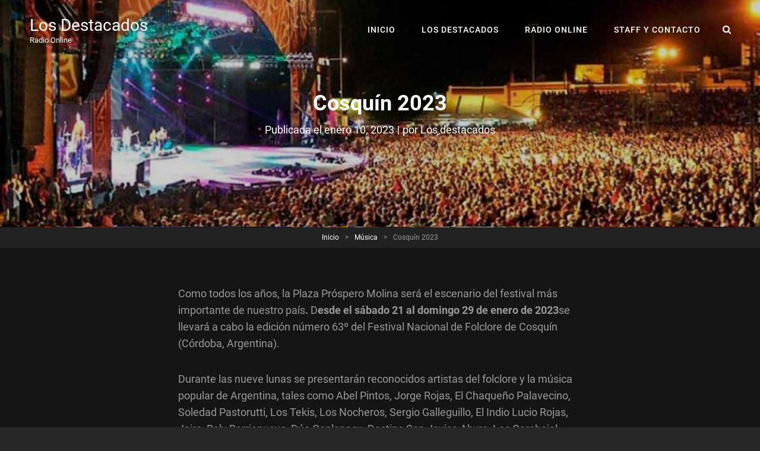

--- FILE ---
content_type: text/html; charset=UTF-8
request_url: https://losdestacados.com.ar/musica/cosquin-2023/1571
body_size: 10184
content:
<!doctype html>
<html lang="es">
<head>
	<meta charset="UTF-8">
	<meta name="viewport" content="width=device-width, initial-scale=1">
	<link rel="profile" href="http://gmpg.org/xfn/11">
	<script>(function(html){html.className = html.className.replace(/\bno-js\b/,'js')})(document.documentElement);</script>
<meta name='robots' content='index, follow, max-image-preview:large, max-snippet:-1, max-video-preview:-1' />

	<!-- This site is optimized with the Yoast SEO plugin v23.7 - https://yoast.com/wordpress/plugins/seo/ -->
	<title>Cosquín 2023 - Los Destacados</title>
	<link rel="canonical" href="http://losdestacados.com.ar/musica/cosquin-2023/1571" />
	<meta property="og:locale" content="es_ES" />
	<meta property="og:type" content="article" />
	<meta property="og:title" content="Cosquín 2023 - Los Destacados" />
	<meta property="og:description" content="Como todos los años, la Plaza Próspero Molina será el escenario del festival más importante de nuestro país. Desde el sábado 21 al domingo 29 de enero de 2023se llevaráSeguir leyendoCosquín 2023" />
	<meta property="og:url" content="http://losdestacados.com.ar/musica/cosquin-2023/1571" />
	<meta property="og:site_name" content="Los Destacados" />
	<meta property="article:published_time" content="2023-01-10T03:04:39+00:00" />
	<meta property="article:modified_time" content="2023-01-10T03:04:40+00:00" />
	<meta property="og:image" content="http://losdestacados.com.ar/wp-content/uploads/2023/01/cosquin.jpg" />
	<meta property="og:image:width" content="1500" />
	<meta property="og:image:height" content="857" />
	<meta property="og:image:type" content="image/jpeg" />
	<meta name="author" content="Los destacados" />
	<meta name="twitter:card" content="summary_large_image" />
	<meta name="twitter:label1" content="Escrito por" />
	<meta name="twitter:data1" content="Los destacados" />
	<meta name="twitter:label2" content="Tiempo de lectura" />
	<meta name="twitter:data2" content="2 minutos" />
	<script type="application/ld+json" class="yoast-schema-graph">{"@context":"https://schema.org","@graph":[{"@type":"WebPage","@id":"http://losdestacados.com.ar/musica/cosquin-2023/1571","url":"http://losdestacados.com.ar/musica/cosquin-2023/1571","name":"Cosquín 2023 - Los Destacados","isPartOf":{"@id":"https://losdestacados.com.ar/#website"},"primaryImageOfPage":{"@id":"http://losdestacados.com.ar/musica/cosquin-2023/1571#primaryimage"},"image":{"@id":"http://losdestacados.com.ar/musica/cosquin-2023/1571#primaryimage"},"thumbnailUrl":"https://losdestacados.com.ar/wp-content/uploads/2023/01/cosquin.jpg","datePublished":"2023-01-10T03:04:39+00:00","dateModified":"2023-01-10T03:04:40+00:00","author":{"@id":"https://losdestacados.com.ar/#/schema/person/0dcd7636e75140b0aa21d8d7f53f8e7a"},"breadcrumb":{"@id":"http://losdestacados.com.ar/musica/cosquin-2023/1571#breadcrumb"},"inLanguage":"es","potentialAction":[{"@type":"ReadAction","target":["http://losdestacados.com.ar/musica/cosquin-2023/1571"]}]},{"@type":"ImageObject","inLanguage":"es","@id":"http://losdestacados.com.ar/musica/cosquin-2023/1571#primaryimage","url":"https://losdestacados.com.ar/wp-content/uploads/2023/01/cosquin.jpg","contentUrl":"https://losdestacados.com.ar/wp-content/uploads/2023/01/cosquin.jpg","width":1500,"height":857},{"@type":"BreadcrumbList","@id":"http://losdestacados.com.ar/musica/cosquin-2023/1571#breadcrumb","itemListElement":[{"@type":"ListItem","position":1,"name":"Portada","item":"https://losdestacados.com.ar/"},{"@type":"ListItem","position":2,"name":"Cosquín 2023"}]},{"@type":"WebSite","@id":"https://losdestacados.com.ar/#website","url":"https://losdestacados.com.ar/","name":"Los Destacados","description":"Radio online","potentialAction":[{"@type":"SearchAction","target":{"@type":"EntryPoint","urlTemplate":"https://losdestacados.com.ar/?s={search_term_string}"},"query-input":{"@type":"PropertyValueSpecification","valueRequired":true,"valueName":"search_term_string"}}],"inLanguage":"es"},{"@type":"Person","@id":"https://losdestacados.com.ar/#/schema/person/0dcd7636e75140b0aa21d8d7f53f8e7a","name":"Los destacados","image":{"@type":"ImageObject","inLanguage":"es","@id":"https://losdestacados.com.ar/#/schema/person/image/","url":"https://secure.gravatar.com/avatar/264c7b8eda2a82dd5a09b65b608ce47f?s=96&d=mm&r=g","contentUrl":"https://secure.gravatar.com/avatar/264c7b8eda2a82dd5a09b65b608ce47f?s=96&d=mm&r=g","caption":"Los destacados"},"url":"https://losdestacados.com.ar/author/los-destacados"}]}</script>
	<!-- / Yoast SEO plugin. -->


<link rel="alternate" type="application/rss+xml" title="Los Destacados &raquo; Feed" href="https://losdestacados.com.ar/feed" />
<link rel="alternate" type="application/rss+xml" title="Los Destacados &raquo; Feed de los comentarios" href="https://losdestacados.com.ar/comments/feed" />
<link rel="alternate" type="application/rss+xml" title="Los Destacados &raquo; Comentario Cosquín 2023 del feed" href="https://losdestacados.com.ar/musica/cosquin-2023/1571/feed" />
<script type="text/javascript">
/* <![CDATA[ */
window._wpemojiSettings = {"baseUrl":"https:\/\/s.w.org\/images\/core\/emoji\/15.0.3\/72x72\/","ext":".png","svgUrl":"https:\/\/s.w.org\/images\/core\/emoji\/15.0.3\/svg\/","svgExt":".svg","source":{"concatemoji":"https:\/\/losdestacados.com.ar\/wp-includes\/js\/wp-emoji-release.min.js?ver=6.6.4"}};
/*! This file is auto-generated */
!function(i,n){var o,s,e;function c(e){try{var t={supportTests:e,timestamp:(new Date).valueOf()};sessionStorage.setItem(o,JSON.stringify(t))}catch(e){}}function p(e,t,n){e.clearRect(0,0,e.canvas.width,e.canvas.height),e.fillText(t,0,0);var t=new Uint32Array(e.getImageData(0,0,e.canvas.width,e.canvas.height).data),r=(e.clearRect(0,0,e.canvas.width,e.canvas.height),e.fillText(n,0,0),new Uint32Array(e.getImageData(0,0,e.canvas.width,e.canvas.height).data));return t.every(function(e,t){return e===r[t]})}function u(e,t,n){switch(t){case"flag":return n(e,"\ud83c\udff3\ufe0f\u200d\u26a7\ufe0f","\ud83c\udff3\ufe0f\u200b\u26a7\ufe0f")?!1:!n(e,"\ud83c\uddfa\ud83c\uddf3","\ud83c\uddfa\u200b\ud83c\uddf3")&&!n(e,"\ud83c\udff4\udb40\udc67\udb40\udc62\udb40\udc65\udb40\udc6e\udb40\udc67\udb40\udc7f","\ud83c\udff4\u200b\udb40\udc67\u200b\udb40\udc62\u200b\udb40\udc65\u200b\udb40\udc6e\u200b\udb40\udc67\u200b\udb40\udc7f");case"emoji":return!n(e,"\ud83d\udc26\u200d\u2b1b","\ud83d\udc26\u200b\u2b1b")}return!1}function f(e,t,n){var r="undefined"!=typeof WorkerGlobalScope&&self instanceof WorkerGlobalScope?new OffscreenCanvas(300,150):i.createElement("canvas"),a=r.getContext("2d",{willReadFrequently:!0}),o=(a.textBaseline="top",a.font="600 32px Arial",{});return e.forEach(function(e){o[e]=t(a,e,n)}),o}function t(e){var t=i.createElement("script");t.src=e,t.defer=!0,i.head.appendChild(t)}"undefined"!=typeof Promise&&(o="wpEmojiSettingsSupports",s=["flag","emoji"],n.supports={everything:!0,everythingExceptFlag:!0},e=new Promise(function(e){i.addEventListener("DOMContentLoaded",e,{once:!0})}),new Promise(function(t){var n=function(){try{var e=JSON.parse(sessionStorage.getItem(o));if("object"==typeof e&&"number"==typeof e.timestamp&&(new Date).valueOf()<e.timestamp+604800&&"object"==typeof e.supportTests)return e.supportTests}catch(e){}return null}();if(!n){if("undefined"!=typeof Worker&&"undefined"!=typeof OffscreenCanvas&&"undefined"!=typeof URL&&URL.createObjectURL&&"undefined"!=typeof Blob)try{var e="postMessage("+f.toString()+"("+[JSON.stringify(s),u.toString(),p.toString()].join(",")+"));",r=new Blob([e],{type:"text/javascript"}),a=new Worker(URL.createObjectURL(r),{name:"wpTestEmojiSupports"});return void(a.onmessage=function(e){c(n=e.data),a.terminate(),t(n)})}catch(e){}c(n=f(s,u,p))}t(n)}).then(function(e){for(var t in e)n.supports[t]=e[t],n.supports.everything=n.supports.everything&&n.supports[t],"flag"!==t&&(n.supports.everythingExceptFlag=n.supports.everythingExceptFlag&&n.supports[t]);n.supports.everythingExceptFlag=n.supports.everythingExceptFlag&&!n.supports.flag,n.DOMReady=!1,n.readyCallback=function(){n.DOMReady=!0}}).then(function(){return e}).then(function(){var e;n.supports.everything||(n.readyCallback(),(e=n.source||{}).concatemoji?t(e.concatemoji):e.wpemoji&&e.twemoji&&(t(e.twemoji),t(e.wpemoji)))}))}((window,document),window._wpemojiSettings);
/* ]]> */
</script>
<style id='wp-emoji-styles-inline-css' type='text/css'>

	img.wp-smiley, img.emoji {
		display: inline !important;
		border: none !important;
		box-shadow: none !important;
		height: 1em !important;
		width: 1em !important;
		margin: 0 0.07em !important;
		vertical-align: -0.1em !important;
		background: none !important;
		padding: 0 !important;
	}
</style>
<link rel='stylesheet' id='wp-block-library-css' href='https://losdestacados.com.ar/wp-includes/css/dist/block-library/style.min.css?ver=6.6.4' type='text/css' media='all' />
<style id='wp-block-library-theme-inline-css' type='text/css'>
.wp-block-audio :where(figcaption){color:#555;font-size:13px;text-align:center}.is-dark-theme .wp-block-audio :where(figcaption){color:#ffffffa6}.wp-block-audio{margin:0 0 1em}.wp-block-code{border:1px solid #ccc;border-radius:4px;font-family:Menlo,Consolas,monaco,monospace;padding:.8em 1em}.wp-block-embed :where(figcaption){color:#555;font-size:13px;text-align:center}.is-dark-theme .wp-block-embed :where(figcaption){color:#ffffffa6}.wp-block-embed{margin:0 0 1em}.blocks-gallery-caption{color:#555;font-size:13px;text-align:center}.is-dark-theme .blocks-gallery-caption{color:#ffffffa6}:root :where(.wp-block-image figcaption){color:#555;font-size:13px;text-align:center}.is-dark-theme :root :where(.wp-block-image figcaption){color:#ffffffa6}.wp-block-image{margin:0 0 1em}.wp-block-pullquote{border-bottom:4px solid;border-top:4px solid;color:currentColor;margin-bottom:1.75em}.wp-block-pullquote cite,.wp-block-pullquote footer,.wp-block-pullquote__citation{color:currentColor;font-size:.8125em;font-style:normal;text-transform:uppercase}.wp-block-quote{border-left:.25em solid;margin:0 0 1.75em;padding-left:1em}.wp-block-quote cite,.wp-block-quote footer{color:currentColor;font-size:.8125em;font-style:normal;position:relative}.wp-block-quote.has-text-align-right{border-left:none;border-right:.25em solid;padding-left:0;padding-right:1em}.wp-block-quote.has-text-align-center{border:none;padding-left:0}.wp-block-quote.is-large,.wp-block-quote.is-style-large,.wp-block-quote.is-style-plain{border:none}.wp-block-search .wp-block-search__label{font-weight:700}.wp-block-search__button{border:1px solid #ccc;padding:.375em .625em}:where(.wp-block-group.has-background){padding:1.25em 2.375em}.wp-block-separator.has-css-opacity{opacity:.4}.wp-block-separator{border:none;border-bottom:2px solid;margin-left:auto;margin-right:auto}.wp-block-separator.has-alpha-channel-opacity{opacity:1}.wp-block-separator:not(.is-style-wide):not(.is-style-dots){width:100px}.wp-block-separator.has-background:not(.is-style-dots){border-bottom:none;height:1px}.wp-block-separator.has-background:not(.is-style-wide):not(.is-style-dots){height:2px}.wp-block-table{margin:0 0 1em}.wp-block-table td,.wp-block-table th{word-break:normal}.wp-block-table :where(figcaption){color:#555;font-size:13px;text-align:center}.is-dark-theme .wp-block-table :where(figcaption){color:#ffffffa6}.wp-block-video :where(figcaption){color:#555;font-size:13px;text-align:center}.is-dark-theme .wp-block-video :where(figcaption){color:#ffffffa6}.wp-block-video{margin:0 0 1em}:root :where(.wp-block-template-part.has-background){margin-bottom:0;margin-top:0;padding:1.25em 2.375em}
</style>
<style id='classic-theme-styles-inline-css' type='text/css'>
/*! This file is auto-generated */
.wp-block-button__link{color:#fff;background-color:#32373c;border-radius:9999px;box-shadow:none;text-decoration:none;padding:calc(.667em + 2px) calc(1.333em + 2px);font-size:1.125em}.wp-block-file__button{background:#32373c;color:#fff;text-decoration:none}
</style>
<style id='global-styles-inline-css' type='text/css'>
:root{--wp--preset--aspect-ratio--square: 1;--wp--preset--aspect-ratio--4-3: 4/3;--wp--preset--aspect-ratio--3-4: 3/4;--wp--preset--aspect-ratio--3-2: 3/2;--wp--preset--aspect-ratio--2-3: 2/3;--wp--preset--aspect-ratio--16-9: 16/9;--wp--preset--aspect-ratio--9-16: 9/16;--wp--preset--color--black: #000000;--wp--preset--color--cyan-bluish-gray: #abb8c3;--wp--preset--color--white: #ffffff;--wp--preset--color--pale-pink: #f78da7;--wp--preset--color--vivid-red: #cf2e2e;--wp--preset--color--luminous-vivid-orange: #ff6900;--wp--preset--color--luminous-vivid-amber: #fcb900;--wp--preset--color--light-green-cyan: #7bdcb5;--wp--preset--color--vivid-green-cyan: #00d084;--wp--preset--color--pale-cyan-blue: #8ed1fc;--wp--preset--color--vivid-cyan-blue: #0693e3;--wp--preset--color--vivid-purple: #9b51e0;--wp--preset--color--eighty-black: #151515;--wp--preset--color--sixty-five-black: #151515;--wp--preset--color--gray: #444444;--wp--preset--color--medium-gray: #7b7b7b;--wp--preset--color--light-gray: #f8f8f8;--wp--preset--color--dark-pink: #ff5858;--wp--preset--color--pink: #f857a6;--wp--preset--gradient--vivid-cyan-blue-to-vivid-purple: linear-gradient(135deg,rgba(6,147,227,1) 0%,rgb(155,81,224) 100%);--wp--preset--gradient--light-green-cyan-to-vivid-green-cyan: linear-gradient(135deg,rgb(122,220,180) 0%,rgb(0,208,130) 100%);--wp--preset--gradient--luminous-vivid-amber-to-luminous-vivid-orange: linear-gradient(135deg,rgba(252,185,0,1) 0%,rgba(255,105,0,1) 100%);--wp--preset--gradient--luminous-vivid-orange-to-vivid-red: linear-gradient(135deg,rgba(255,105,0,1) 0%,rgb(207,46,46) 100%);--wp--preset--gradient--very-light-gray-to-cyan-bluish-gray: linear-gradient(135deg,rgb(238,238,238) 0%,rgb(169,184,195) 100%);--wp--preset--gradient--cool-to-warm-spectrum: linear-gradient(135deg,rgb(74,234,220) 0%,rgb(151,120,209) 20%,rgb(207,42,186) 40%,rgb(238,44,130) 60%,rgb(251,105,98) 80%,rgb(254,248,76) 100%);--wp--preset--gradient--blush-light-purple: linear-gradient(135deg,rgb(255,206,236) 0%,rgb(152,150,240) 100%);--wp--preset--gradient--blush-bordeaux: linear-gradient(135deg,rgb(254,205,165) 0%,rgb(254,45,45) 50%,rgb(107,0,62) 100%);--wp--preset--gradient--luminous-dusk: linear-gradient(135deg,rgb(255,203,112) 0%,rgb(199,81,192) 50%,rgb(65,88,208) 100%);--wp--preset--gradient--pale-ocean: linear-gradient(135deg,rgb(255,245,203) 0%,rgb(182,227,212) 50%,rgb(51,167,181) 100%);--wp--preset--gradient--electric-grass: linear-gradient(135deg,rgb(202,248,128) 0%,rgb(113,206,126) 100%);--wp--preset--gradient--midnight: linear-gradient(135deg,rgb(2,3,129) 0%,rgb(40,116,252) 100%);--wp--preset--font-size--small: 13px;--wp--preset--font-size--medium: 20px;--wp--preset--font-size--large: 42px;--wp--preset--font-size--x-large: 42px;--wp--preset--font-size--normal: 18px;--wp--preset--font-size--huge: 64px;--wp--preset--spacing--20: 0.44rem;--wp--preset--spacing--30: 0.67rem;--wp--preset--spacing--40: 1rem;--wp--preset--spacing--50: 1.5rem;--wp--preset--spacing--60: 2.25rem;--wp--preset--spacing--70: 3.38rem;--wp--preset--spacing--80: 5.06rem;--wp--preset--shadow--natural: 6px 6px 9px rgba(0, 0, 0, 0.2);--wp--preset--shadow--deep: 12px 12px 50px rgba(0, 0, 0, 0.4);--wp--preset--shadow--sharp: 6px 6px 0px rgba(0, 0, 0, 0.2);--wp--preset--shadow--outlined: 6px 6px 0px -3px rgba(255, 255, 255, 1), 6px 6px rgba(0, 0, 0, 1);--wp--preset--shadow--crisp: 6px 6px 0px rgba(0, 0, 0, 1);}:where(.is-layout-flex){gap: 0.5em;}:where(.is-layout-grid){gap: 0.5em;}body .is-layout-flex{display: flex;}.is-layout-flex{flex-wrap: wrap;align-items: center;}.is-layout-flex > :is(*, div){margin: 0;}body .is-layout-grid{display: grid;}.is-layout-grid > :is(*, div){margin: 0;}:where(.wp-block-columns.is-layout-flex){gap: 2em;}:where(.wp-block-columns.is-layout-grid){gap: 2em;}:where(.wp-block-post-template.is-layout-flex){gap: 1.25em;}:where(.wp-block-post-template.is-layout-grid){gap: 1.25em;}.has-black-color{color: var(--wp--preset--color--black) !important;}.has-cyan-bluish-gray-color{color: var(--wp--preset--color--cyan-bluish-gray) !important;}.has-white-color{color: var(--wp--preset--color--white) !important;}.has-pale-pink-color{color: var(--wp--preset--color--pale-pink) !important;}.has-vivid-red-color{color: var(--wp--preset--color--vivid-red) !important;}.has-luminous-vivid-orange-color{color: var(--wp--preset--color--luminous-vivid-orange) !important;}.has-luminous-vivid-amber-color{color: var(--wp--preset--color--luminous-vivid-amber) !important;}.has-light-green-cyan-color{color: var(--wp--preset--color--light-green-cyan) !important;}.has-vivid-green-cyan-color{color: var(--wp--preset--color--vivid-green-cyan) !important;}.has-pale-cyan-blue-color{color: var(--wp--preset--color--pale-cyan-blue) !important;}.has-vivid-cyan-blue-color{color: var(--wp--preset--color--vivid-cyan-blue) !important;}.has-vivid-purple-color{color: var(--wp--preset--color--vivid-purple) !important;}.has-black-background-color{background-color: var(--wp--preset--color--black) !important;}.has-cyan-bluish-gray-background-color{background-color: var(--wp--preset--color--cyan-bluish-gray) !important;}.has-white-background-color{background-color: var(--wp--preset--color--white) !important;}.has-pale-pink-background-color{background-color: var(--wp--preset--color--pale-pink) !important;}.has-vivid-red-background-color{background-color: var(--wp--preset--color--vivid-red) !important;}.has-luminous-vivid-orange-background-color{background-color: var(--wp--preset--color--luminous-vivid-orange) !important;}.has-luminous-vivid-amber-background-color{background-color: var(--wp--preset--color--luminous-vivid-amber) !important;}.has-light-green-cyan-background-color{background-color: var(--wp--preset--color--light-green-cyan) !important;}.has-vivid-green-cyan-background-color{background-color: var(--wp--preset--color--vivid-green-cyan) !important;}.has-pale-cyan-blue-background-color{background-color: var(--wp--preset--color--pale-cyan-blue) !important;}.has-vivid-cyan-blue-background-color{background-color: var(--wp--preset--color--vivid-cyan-blue) !important;}.has-vivid-purple-background-color{background-color: var(--wp--preset--color--vivid-purple) !important;}.has-black-border-color{border-color: var(--wp--preset--color--black) !important;}.has-cyan-bluish-gray-border-color{border-color: var(--wp--preset--color--cyan-bluish-gray) !important;}.has-white-border-color{border-color: var(--wp--preset--color--white) !important;}.has-pale-pink-border-color{border-color: var(--wp--preset--color--pale-pink) !important;}.has-vivid-red-border-color{border-color: var(--wp--preset--color--vivid-red) !important;}.has-luminous-vivid-orange-border-color{border-color: var(--wp--preset--color--luminous-vivid-orange) !important;}.has-luminous-vivid-amber-border-color{border-color: var(--wp--preset--color--luminous-vivid-amber) !important;}.has-light-green-cyan-border-color{border-color: var(--wp--preset--color--light-green-cyan) !important;}.has-vivid-green-cyan-border-color{border-color: var(--wp--preset--color--vivid-green-cyan) !important;}.has-pale-cyan-blue-border-color{border-color: var(--wp--preset--color--pale-cyan-blue) !important;}.has-vivid-cyan-blue-border-color{border-color: var(--wp--preset--color--vivid-cyan-blue) !important;}.has-vivid-purple-border-color{border-color: var(--wp--preset--color--vivid-purple) !important;}.has-vivid-cyan-blue-to-vivid-purple-gradient-background{background: var(--wp--preset--gradient--vivid-cyan-blue-to-vivid-purple) !important;}.has-light-green-cyan-to-vivid-green-cyan-gradient-background{background: var(--wp--preset--gradient--light-green-cyan-to-vivid-green-cyan) !important;}.has-luminous-vivid-amber-to-luminous-vivid-orange-gradient-background{background: var(--wp--preset--gradient--luminous-vivid-amber-to-luminous-vivid-orange) !important;}.has-luminous-vivid-orange-to-vivid-red-gradient-background{background: var(--wp--preset--gradient--luminous-vivid-orange-to-vivid-red) !important;}.has-very-light-gray-to-cyan-bluish-gray-gradient-background{background: var(--wp--preset--gradient--very-light-gray-to-cyan-bluish-gray) !important;}.has-cool-to-warm-spectrum-gradient-background{background: var(--wp--preset--gradient--cool-to-warm-spectrum) !important;}.has-blush-light-purple-gradient-background{background: var(--wp--preset--gradient--blush-light-purple) !important;}.has-blush-bordeaux-gradient-background{background: var(--wp--preset--gradient--blush-bordeaux) !important;}.has-luminous-dusk-gradient-background{background: var(--wp--preset--gradient--luminous-dusk) !important;}.has-pale-ocean-gradient-background{background: var(--wp--preset--gradient--pale-ocean) !important;}.has-electric-grass-gradient-background{background: var(--wp--preset--gradient--electric-grass) !important;}.has-midnight-gradient-background{background: var(--wp--preset--gradient--midnight) !important;}.has-small-font-size{font-size: var(--wp--preset--font-size--small) !important;}.has-medium-font-size{font-size: var(--wp--preset--font-size--medium) !important;}.has-large-font-size{font-size: var(--wp--preset--font-size--large) !important;}.has-x-large-font-size{font-size: var(--wp--preset--font-size--x-large) !important;}
:where(.wp-block-post-template.is-layout-flex){gap: 1.25em;}:where(.wp-block-post-template.is-layout-grid){gap: 1.25em;}
:where(.wp-block-columns.is-layout-flex){gap: 2em;}:where(.wp-block-columns.is-layout-grid){gap: 2em;}
:root :where(.wp-block-pullquote){font-size: 1.5em;line-height: 1.6;}
</style>
<link rel='stylesheet' id='menu-image-css' href='https://losdestacados.com.ar/wp-content/plugins/menu-image/includes/css/menu-image.css?ver=3.11' type='text/css' media='all' />
<link rel='stylesheet' id='dashicons-css' href='https://losdestacados.com.ar/wp-includes/css/dashicons.min.css?ver=6.6.4' type='text/css' media='all' />
<link rel='stylesheet' id='wptg-styles-css' href='https://losdestacados.com.ar/wp-content/plugins/table-generator/css/style.css?ver=1.2' type='text/css' media='all' />
<link rel='stylesheet' id='audioman-fonts-css' href='https://losdestacados.com.ar/wp-content/fonts/fca49b9f2416b150c7da4c74c700b139.css' type='text/css' media='all' />
<link rel='stylesheet' id='audioman-style-css' href='https://losdestacados.com.ar/wp-content/themes/audioman/style.css?ver=20240918-233311' type='text/css' media='all' />
<link rel='stylesheet' id='audioman-block-style-css' href='https://losdestacados.com.ar/wp-content/themes/audioman/assets/css/blocks.css?ver=1.0' type='text/css' media='all' />
<link rel='stylesheet' id='font-awesome-css' href='https://losdestacados.com.ar/wp-content/themes/audioman/assets/css/font-awesome/css/font-awesome.css?ver=4.7.0' type='text/css' media='all' />
<link rel='stylesheet' id='jquery-ui-theme-css' href='https://losdestacados.com.ar/wp-content/plugins/custom-tables/jquery/smoothness/jquery-ui.min.css?ver=6.6.4' type='text/css' media='all' />
<script type="text/javascript" src="https://losdestacados.com.ar/wp-includes/js/jquery/jquery.min.js?ver=3.7.1" id="jquery-core-js"></script>
<script type="text/javascript" src="https://losdestacados.com.ar/wp-includes/js/jquery/jquery-migrate.min.js?ver=3.4.1" id="jquery-migrate-js"></script>
<script type="text/javascript" src="https://losdestacados.com.ar/wp-content/plugins/custom-tables/jquery/jquery.validate.min.js?ver=6.6.4" id="jquery-validate-script-js"></script>
<link rel="https://api.w.org/" href="https://losdestacados.com.ar/wp-json/" /><link rel="alternate" title="JSON" type="application/json" href="https://losdestacados.com.ar/wp-json/wp/v2/posts/1571" /><link rel="EditURI" type="application/rsd+xml" title="RSD" href="https://losdestacados.com.ar/xmlrpc.php?rsd" />
<meta name="generator" content="WordPress 6.6.4" />
<link rel='shortlink' href='https://losdestacados.com.ar/?p=1571' />
<link rel="alternate" title="oEmbed (JSON)" type="application/json+oembed" href="https://losdestacados.com.ar/wp-json/oembed/1.0/embed?url=https%3A%2F%2Flosdestacados.com.ar%2Fmusica%2Fcosquin-2023%2F1571" />
<link rel="alternate" title="oEmbed (XML)" type="text/xml+oembed" href="https://losdestacados.com.ar/wp-json/oembed/1.0/embed?url=https%3A%2F%2Flosdestacados.com.ar%2Fmusica%2Fcosquin-2023%2F1571&#038;format=xml" />
<link rel="pingback" href="https://losdestacados.com.ar/xmlrpc.php"><script type="application/ld+json">{"@context":"http:\/\/schema.org","@type":"BreadcrumbList","itemListElement":[{"@type":"ListItem","position":1,"item":{"@id":"https:\/\/losdestacados.com.ar\/","name":"Inicio"}},{"@type":"ListItem","position":2,"item":{"@id":"https:\/\/losdestacados.com.ar\/category\/musica","name":"M\u00fasica"}},{"@type":"ListItem","position":3,"item":{"name":"Cosqu\u00edn 2023"}}]}</script>	        <style type="text/css" rel="header-image">
	            .custom-header .wrapper:before {
	                background-image: url( https://losdestacados.com.ar/wp-content/uploads/2023/01/cosquin.jpg);
					background-position: center top;
					background-repeat: no-repeat;
					background-size: cover;
	            }
	        </style>
	    <link rel="icon" href="https://losdestacados.com.ar/wp-content/uploads/2017/01/los_destacados-icono-59x59.jpg" sizes="32x32" />
<link rel="icon" href="https://losdestacados.com.ar/wp-content/uploads/2017/01/los_destacados-icono.jpg" sizes="192x192" />
<link rel="apple-touch-icon" href="https://losdestacados.com.ar/wp-content/uploads/2017/01/los_destacados-icono.jpg" />
<meta name="msapplication-TileImage" content="https://losdestacados.com.ar/wp-content/uploads/2017/01/los_destacados-icono.jpg" />
</head>

<body class="post-template-default single single-post postid-1571 single-format-standard wp-embed-responsive fluid-layout navigation-classic no-sidebar content-width-layout excerpt-image-top header-media-fluid has-header-media absolute-header has-header-image">


<div id="page" class="site">
	<a class="skip-link screen-reader-text" href="#content">Saltar al contenido</a>

	<header id="masthead" class="site-header">
		<div class="site-header-main">
			<div class="wrapper">
				
<div class="site-branding">
	
	<div class="site-identity">
					<p class="site-title"><a href="https://losdestacados.com.ar/" rel="home">Los Destacados</a></p>
					<p class="site-description">Radio online</p>
			</div><!-- .site-branding-text-->
</div><!-- .site-branding -->
					<div id="site-header-menu" class="site-header-menu">
		<div id="primary-menu-wrapper" class="menu-wrapper">
			<div class="menu-toggle-wrapper">
				<button id="menu-toggle" class="menu-toggle" aria-controls="top-menu" aria-expanded="false"><span class="menu-label">Menú</span></button>
			</div><!-- .menu-toggle-wrapper -->

			<div class="menu-inside-wrapper">
				
				
					<nav id="site-navigation" class="main-navigation" role="navigation" aria-label="Menú principal">
						<ul id="primary-menu" class="menu nav-menu"><li id="menu-item-689" class="menu-item menu-item-type-custom menu-item-object-custom menu-item-home menu-item-689"><a href="http://losdestacados.com.ar">Inicio</a></li>
<li id="menu-item-672" class="menu-item menu-item-type-post_type menu-item-object-page menu-item-672"><a href="https://losdestacados.com.ar/novedades">Los Destacados</a></li>
<li id="menu-item-1209" class="menu-item menu-item-type-custom menu-item-object-custom menu-item-1209"><a target="_blank" rel="noopener" href="http://losdestacados.com.ar/radio_online">RADIO ONLINE</a></li>
<li id="menu-item-675" class="menu-item menu-item-type-post_type menu-item-object-page menu-item-675"><a href="https://losdestacados.com.ar/staff">Staff y Contacto</a></li>
</ul>
				
					</nav><!-- .main-navigation -->

				<div class="mobile-social-search">

					<div class="search-container">
						

<form role="search" method="get" class="search-form" action="https://losdestacados.com.ar/">
	<label for="search-form-696e36034a225">
		<span class="screen-reader-text">Buscar:</span>
		<input type="search" id="search-form-696e36034a225" class="search-field" placeholder="Buscar" value="" name="s" />
	</label>
	<button type="submit" class="search-submit"><span class="screen-reader-text">Buscar</span></button>
</form>
					</div>
				</div><!-- .mobile-social-search -->
			</div><!-- .menu-inside-wrapper -->
		</div><!-- #primary-menu-wrapper.menu-wrapper -->

		<div id="primary-search-wrapper" class="menu-wrapper">
			<div class="menu-toggle-wrapper">
				<button id="social-search-toggle" class="menu-toggle search-toggle">
					<span class="menu-label screen-reader-text">Buscar</span>
				</button>
			</div><!-- .menu-toggle-wrapper -->

			<div class="menu-inside-wrapper">
				<div class="search-container">
					

<form role="search" method="get" class="search-form" action="https://losdestacados.com.ar/">
	<label for="search-form-696e36034a394">
		<span class="screen-reader-text">Buscar:</span>
		<input type="search" id="search-form-696e36034a394" class="search-field" placeholder="Buscar" value="" name="s" />
	</label>
	<button type="submit" class="search-submit"><span class="screen-reader-text">Buscar</span></button>
</form>
				</div>
			</div><!-- .menu-inside-wrapper -->
		</div><!-- #social-search-wrapper.menu-wrapper -->

			</div><!-- .site-header-menu -->
			</div><!-- .wrapper -->
		</div><!-- .site-header-main -->
	</header><!-- #masthead -->

	
<div class="custom-header header-media">
	<div class="wrapper">
				<div class="custom-header-media">
			<div id="wp-custom-header" class="wp-custom-header"><img src="https://losdestacados.com.ar/wp-content/uploads/2023/01/cosquin.jpg"/></div>	
					<div class="custom-header-content sections header-media-section content-align-center">
			
			<div class="section-title-wrapper"><h1 class="entry-title section-title">Cosquín 2023</h1></div>
			<div class="site-header-text"><div class="entry-header"><div class="entry-meta"><span class="posted-on"> Publicada el <a href="https://losdestacados.com.ar/musica/cosquin-2023/1571" rel="bookmark"><time class="entry-date published" datetime="2023-01-10T03:04:39+00:00">enero 10, 2023</time><time class="updated" datetime="2023-01-10T03:04:40+00:00">enero 10, 2023</time></a></span><span class="sep">|</span><span class="byline"> por <span class="author vcard"><span class="screen-reader-text">Byline</span><a class="url fn n" href="https://losdestacados.com.ar/author/los-destacados">Los destacados</a></span></span></div><!-- .entry-meta --></div></div>
					</div><!-- .custom-header-content -->
				</div>
			</div><!-- .wrapper -->
	<div class="custom-header-overlay"></div><!-- .custom-header-overlay -->
</div><!-- .custom-header -->	
	<div id="site-content-wrapper" class="site-content-contain">
		

<div class="breadcrumb-area custom">
				<nav class="entry-breadcrumbs"><span class="breadcrumb"><a href="https://losdestacados.com.ar/">Inicio</a><span class="sep">&gt;</span></span><span class="breadcrumb"><a href="https://losdestacados.com.ar/category/musica">Música</a><span class="sep">&gt;</span></span><span class="breadcrumb-current">Cosquín 2023</span></nav><!-- .entry-breadcrumbs -->
			</div><!-- .breadcrumb-area -->



		
		<div id="content" class="site-content">
			<div class="wrapper">


	<div id="primary" class="content-area">
		<main id="main" class="site-main">
			<div class="singular-content-wrap">
				<article id="post-1571" class="post-1571 post type-post status-publish format-standard has-post-thumbnail hentry category-musica">
		<!-- Page/Post Single Image Disabled or No Image set in Post Thumbnail -->
	<div class="entry-content">
		
<p>Como todos los años, la Plaza Próspero Molina será el escenario del festival más importante de nuestro país<strong>. </strong>D<strong>esde el sábado 21 al domingo 29 de enero de 2023</strong>se llevará a cabo la edición número 63º del Festival Nacional de Folclore de Cosquín (Córdoba, Argentina).</p>



<p>Durante las nueve lunas se presentarán reconocidos artistas del folclore y la música popular de Argentina, tales como Abel Pintos, Jorge Rojas, El Chaqueño Palavecino, Soledad Pastorutti, Los Tekis, Los Nocheros, Sergio Galleguillo, El Indio Lucio Rojas, Jairo, Raly Barrionuevo, Dúo Coplanacu, Destino San Javier, Ahyre, Los Carabajal, Facundo Toro, Nahuel Pennisi y Los Caligaris entre muchos otros.</p>



<p>Además, agrupaciones folclóricas de toda Argentina junto a los artistas ganadores del Pre-Cosquín 2023.</p>



<p>Y como siempre, también se podrá disfrutar de peñas, ferias de artesanos, espectáculos callejeros y una variada oferta gastronómica regional (dentro y fuera de la Plaza Próspero Molina).</p>



<p>A continuación la Grilla del festival:</p>



<p>• 1ª luna, 21 de enero (sábado)<br>Jairo / Juan Falú / Horacio Lavandera, Juan Fuentes, Yamila Cafrune, Postales de Provincia, Ganador del <em>Pre Cosquin</em>, Por Siempre Tucu, Martin Paz, El Indio Lucio Rojas</p>



<p><br>• 2ª luna, 22 de enero (domingo)<br>La Callejera, Sofía Assis, Postales de Provincia, Ganador del <em>Pre Cosquin</em>, Belén Herrera, Orellana Lucca, Los Carabajal</p>



<p><br>• 3ª luna, 23 de enero (lunes)<br>Facundo Toro, La Charo, Postales de Provincia, Micaela Chauque, Ceibo, Guitarreros, Los Tekis, Los Caligaris</p>



<p><br>• 4ª luna, 24 de enero (martes)<br>Luis Salinas / Lito Vitale, Maria Fernanda Juarez, Carolina Peleritti, Horacio Banegas, Postales de Provincia, Ganador del <em>Pre Cosquin</em>, Los Alonsitos, Dúo Coplanacu</p>



<p><br>• 5ª luna, 25 de enero (miércoles)<br>Destino San Javier, La Bruja Salguero, Antonio Tarrago Ros, Postales de Provincia, Ganador del <em>Pre Cosquin</em>, Los Nocheros, Ahyre</p>



<p><br>• 6ª luna, 26 de enero (jueves)<br>Raly Barrionuevo, Roxana Carabajal, Maguie Cullen, Postales de Provincia, Ganador del <em>Pre Cosquin</em>, Pocho Sosa, Adrian Maggi, Jorge Rojas</p>



<p><br>• 7ª luna, 27 de enero (viernes)<br>Mario Álvarez Quiroga, Alma Carpera, Postales de Provincia, Ganador del <em>Pre Cosquin</em>, Eduardo Guajardo, Los 4 de Córdoba, Sergio Galleguillo, El Chaqueño Palavecino</p>



<p><br>• 8ª luna, 28 de enero (sábado)<br>Leandro Lovato, Laura Molina / Magalí Juares, Postales de Provincia, Ganador del <em>Pre Cosquin</em>, Nahuel Pennisi, Emiliano Zerbini, Soledad</p>



<p><br>• 9ª luna, 29 de enero (domingo)<br>Néstor Garnica, Postales de Provincia, Lucía Ceresani, Flor Paz, Franco Luciani, Abel Pintos</p>



<p>Fuente: aquicosquin.com.ar</p>
	</div><!-- .entry-content -->

	<footer class="entry-footer">
		<div class="entry-meta">
			<span class="cat-links"><span class="screen-reader-text">Categorías</span><a href="https://losdestacados.com.ar/category/musica" rel="category tag">Música</a></span>		</div><!-- .entry-meta -->

			</footer><!-- .entry-footer -->
</article><!-- #post-1571 -->

	<nav class="navigation post-navigation" aria-label="Entradas">
		<h2 class="screen-reader-text">Navegación de entradas</h2>
		<div class="nav-links"><div class="nav-previous"><a href="https://losdestacados.com.ar/musica/premios-grammy-2023/1561" rel="prev"><span class="screen-reader-text">Entrada anterior</span><span aria-hidden="true" class="nav-subtitle">Entrada anterior</span> <span class="nav-title">Premios Grammy 2023</span></a></div><div class="nav-next"><a href="https://losdestacados.com.ar/musica/se-viene-melody-una-nueva-serie-musical-en-espanol/1576" rel="next"><span class="screen-reader-text">Entrada siguiente</span><span aria-hidden="true" class="nav-subtitle">Entrada siguiente</span> <span class="nav-title">Se viene ‘Melody’, una nueva serie musical en español</span></a></div></div>
	</nav>
<div id="comments" class="comments-area">

		<div id="respond" class="comment-respond">
		<h3 id="reply-title" class="comment-reply-title">Deja una respuesta <small><a rel="nofollow" id="cancel-comment-reply-link" href="/musica/cosquin-2023/1571#respond" style="display:none;">Cancelar la respuesta</a></small></h3><form action="https://losdestacados.com.ar/wp-comments-post.php" method="post" id="commentform" class="comment-form" novalidate><p class="comment-notes"><span id="email-notes">Tu dirección de correo electrónico no será publicada.</span> <span class="required-field-message">Los campos obligatorios están marcados con <span class="required">*</span></span></p><p class="comment-form-comment"><label for="comment">Comentario <span class="required">*</span></label> <textarea id="comment" name="comment" cols="45" rows="8" maxlength="65525" required></textarea></p><p class="comment-form-author"><label for="author">Nombre <span class="required">*</span></label> <input id="author" name="author" type="text" value="" size="30" maxlength="245" autocomplete="name" required /></p>
<p class="comment-form-email"><label for="email">Correo electrónico <span class="required">*</span></label> <input id="email" name="email" type="email" value="" size="30" maxlength="100" aria-describedby="email-notes" autocomplete="email" required /></p>
<p class="comment-form-url"><label for="url">Web</label> <input id="url" name="url" type="url" value="" size="30" maxlength="200" autocomplete="url" /></p>
<p class="comment-form-cookies-consent"><input id="wp-comment-cookies-consent" name="wp-comment-cookies-consent" type="checkbox" value="yes" /> <label for="wp-comment-cookies-consent">Guarda mi nombre, correo electrónico y web en este navegador para la próxima vez que comente.</label></p>
<p class="form-submit"><input name="submit" type="submit" id="submit" class="submit" value="Publicar el comentario" /> <input type='hidden' name='comment_post_ID' value='1571' id='comment_post_ID' />
<input type='hidden' name='comment_parent' id='comment_parent' value='0' />
</p><p style="display: none;"><input type="hidden" id="akismet_comment_nonce" name="akismet_comment_nonce" value="2ea040903f" /></p><p style="display: none !important;" class="akismet-fields-container" data-prefix="ak_"><label>&#916;<textarea name="ak_hp_textarea" cols="45" rows="8" maxlength="100"></textarea></label><input type="hidden" id="ak_js_1" name="ak_js" value="213"/><script>document.getElementById( "ak_js_1" ).setAttribute( "value", ( new Date() ).getTime() );</script></p></form>	</div><!-- #respond -->
	<p class="akismet_comment_form_privacy_notice">Este sitio usa Akismet para reducir el spam. <a href="https://akismet.com/privacy/" target="_blank" rel="nofollow noopener">Aprende cómo se procesan los datos de tus comentarios</a>.</p>
</div><!-- #comments -->
			</div><!-- .singular-content-wrap -->
		</main><!-- #main -->
	</div><!-- #primary -->

			</div><!-- .wrapper -->
		</div><!-- #content -->

		
		

		<footer id="colophon" class="site-footer">
			

			<div id="site-generator">
				

				
<div class="site-info">Copyright &copy; 2026 <a href="https://losdestacados.com.ar/">Los Destacados</a> <span class="sep"> | </span>Audioman&nbsp;por&nbsp;<a target="_blank" href="https://catchthemes.com/">Catch Themes</a></div><!-- .site-info -->			</div><!-- #site-generator -->
		</footer><!-- #colophon -->

			</div><!-- .site-content-contain -->	
</div><!-- #page -->

<a href="#masthead" id="scrollup" class="backtotop"><span class="screen-reader-text">Scroll hacia arriba</span></a><center>        <div style="margin: 8px 0px">
        <script data-tc-id="ca5d268d07">
            var _tcq = _tcq || [];
            _tcq.push(['init', 'ca5d268d07']);
            (function(d, s) { var e = d.createElement(s); e.type = 'text/javascript';e.async = true;
            e.src = ('https:'==document.location.protocol ? 'https':'http') + '://s.tcimg.com/w/v3/trendcounter.js';
            var f = d.getElementsByTagName(s)[0]; f.parentNode.insertBefore(e, f); })(document, 'script');
        </script>
        </div>
        </center><script type="text/javascript" src="https://losdestacados.com.ar/wp-content/themes/audioman/assets/js/skip-link-focus-fix.min.js?ver=201800703" id="audioman-skip-link-focus-fix-js"></script>
<script type="text/javascript" src="https://losdestacados.com.ar/wp-includes/js/comment-reply.min.js?ver=6.6.4" id="comment-reply-js" async="async" data-wp-strategy="async"></script>
<script type="text/javascript" id="audioman-script-js-extra">
/* <![CDATA[ */
var musicBandScreenReaderText = {"expand":"ampliar el men\u00fa hijo","collapse":"contraer el men\u00fa hijo"};
/* ]]> */
</script>
<script type="text/javascript" src="https://losdestacados.com.ar/wp-content/themes/audioman/assets/js/functions.min.js?ver=201800703" id="audioman-script-js"></script>
<script type="text/javascript" src="https://losdestacados.com.ar/wp-content/themes/audioman/assets/js/fitvids.min.js?ver=1.1" id="jquery-fitvids-js"></script>
<script type="text/javascript" src="https://losdestacados.com.ar/wp-includes/js/jquery/ui/core.min.js?ver=1.13.3" id="jquery-ui-core-js"></script>
<script type="text/javascript" src="https://losdestacados.com.ar/wp-includes/js/jquery/ui/datepicker.min.js?ver=1.13.3" id="jquery-ui-datepicker-js"></script>
<script type="text/javascript" id="jquery-ui-datepicker-js-after">
/* <![CDATA[ */
jQuery(function(jQuery){jQuery.datepicker.setDefaults({"closeText":"Cerrar","currentText":"Hoy","monthNames":["enero","febrero","marzo","abril","mayo","junio","julio","agosto","septiembre","octubre","noviembre","diciembre"],"monthNamesShort":["Ene","Feb","Mar","Abr","May","Jun","Jul","Ago","Sep","Oct","Nov","Dic"],"nextText":"Siguiente","prevText":"Anterior","dayNames":["domingo","lunes","martes","mi\u00e9rcoles","jueves","viernes","s\u00e1bado"],"dayNamesShort":["Dom","Lun","Mar","Mi\u00e9","Jue","Vie","S\u00e1b"],"dayNamesMin":["D","L","M","X","J","V","S"],"dateFormat":"MM d, yy","firstDay":1,"isRTL":false});});
/* ]]> */
</script>
<script type="text/javascript" src="https://losdestacados.com.ar/wp-includes/js/tinymce/wp-tinymce.php?ver=6.6.4" id="tinymce_js-js"></script>
<script defer type="text/javascript" src="https://losdestacados.com.ar/wp-content/plugins/akismet/_inc/akismet-frontend.js?ver=1726702265" id="akismet-frontend-js"></script>

</body>
</html>


--- FILE ---
content_type: application/javascript; charset=UTF-8
request_url: https://losdestacados.com.ar/wp-includes/js/tinymce/wp-tinymce.php?ver=6.6.4
body_size: 118267
content:
// 4.9.11 (2020-07-13)
!function(V){"use strict";var o=function(){},H=function(n,r){return function(){for(var e=[],t=0;t<arguments.length;t++)e[t]=arguments[t];return n(r.apply(null,e))}},q=function(e){return function(){return e}},$=function(e){return e};function d(r){for(var o=[],e=1;e<arguments.length;e++)o[e-1]=arguments[e];return function(){for(var e=[],t=0;t<arguments.length;t++)e[t]=arguments[t];var n=o.concat(e);return r.apply(null,n)}}var e,t,n,r,i,a,u,s,c,l,f,m,g,p,h,v,y=function(n){return function(){for(var e=[],t=0;t<arguments.length;t++)e[t]=arguments[t];return!n.apply(null,e)}},b=q(!1),C=q(!0),x=function(){return w},w=(e=function(e){return e.isNone()},r={fold:function(e,t){return e()},is:b,isSome:b,isNone:C,getOr:n=function(e){return e},getOrThunk:t=function(e){return e()},getOrDie:function(e){throw new Error(e||"error: getOrDie called on none.")},getOrNull:q(null),getOrUndefined:q(undefined),or:n,orThunk:t,map:x,each:o,bind:x,exists:b,forall:C,filter:x,equals:e,equals_:e,toArray:function(){return[]},toString:q("none()")},Object.freeze&&Object.freeze(r),r),N=function(n){var e=q(n),t=function(){return o},r=function(e){return e(n)},o={fold:function(e,t){return t(n)},is:function(e){return n===e},isSome:C,isNone:b,getOr:e,getOrThunk:e,getOrDie:e,getOrNull:e,getOrUndefined:e,or:t,orThunk:t,map:function(e){return N(e(n))},each:function(e){e(n)},bind:r,exists:r,forall:r,filter:function(e){return e(n)?o:w},toArray:function(){return[n]},toString:function(){return"some("+n+")"},equals:function(e){return e.is(n)},equals_:function(e,t){return e.fold(b,function(e){return t(n,e)})}};return o},_={some:N,none:x,from:function(e){return null===e||e===undefined?w:N(e)}},E=function(t){return function(e){return function(e){if(null===e)return"null";var t=typeof e;return"object"===t&&(Array.prototype.isPrototypeOf(e)||e.constructor&&"Array"===e.constructor.name)?"array":"object"===t&&(String.prototype.isPrototypeOf(e)||e.constructor&&"String"===e.constructor.name)?"string":t}(e)===t}},S=E("string"),T=E("object"),k=E("array"),A=E("null"),R=E("boolean"),D=E("function"),O=E("number"),B=Array.prototype.slice,P=Array.prototype.indexOf,I=Array.prototype.push,L=function(e,t){return P.call(e,t)},F=function(e,t){return-1<L(e,t)},M=function(e,t){for(var n=0,r=e.length;n<r;n++)if(t(e[n],n))return!0;return!1},W=function(e,t){for(var n=e.length,r=new Array(n),o=0;o<n;o++){var i=e[o];r[o]=t(i,o)}return r},z=function(e,t){for(var n=0,r=e.length;n<r;n++)t(e[n],n)},K=function(e,t){for(var n=[],r=[],o=0,i=e.length;o<i;o++){var a=e[o];(t(a,o)?n:r).push(a)}return{pass:n,fail:r}},U=function(e,t){for(var n=[],r=0,o=e.length;r<o;r++){var i=e[r];t(i,r)&&n.push(i)}return n},j=function(e,t,n){return z(e,function(e){n=t(n,e)}),n},X=function(e,t){for(var n=0,r=e.length;n<r;n++){var o=e[n];if(t(o,n))return _.some(o)}return _.none()},Y=function(e,t){for(var n=0,r=e.length;n<r;n++)if(t(e[n],n))return _.some(n);return _.none()},G=function(e,t){return function(e){for(var t=[],n=0,r=e.length;n<r;++n){if(!k(e[n]))throw new Error("Arr.flatten item "+n+" was not an array, input: "+e);I.apply(t,e[n])}return t}(W(e,t))},J=function(e,t){for(var n=0,r=e.length;n<r;++n)if(!0!==t(e[n],n))return!1;return!0},Q=function(e,t){return U(e,function(e){return!F(t,e)})},Z=function(e){return 0===e.length?_.none():_.some(e[0])},ee=function(e){return 0===e.length?_.none():_.some(e[e.length-1])},te=D(Array.from)?Array.from:function(e){return B.call(e)},ne="undefined"!=typeof V.window?V.window:Function("return this;")(),re=function(e,t){return function(e,t){for(var n=t!==undefined&&null!==t?t:ne,r=0;r<e.length&&n!==undefined&&null!==n;++r)n=n[e[r]];return n}(e.split("."),t)},oe={getOrDie:function(e,t){var n=re(e,t);if(n===undefined||null===n)throw new Error(e+" not available on this browser");return n}},ie=function(){return oe.getOrDie("URL")},ae={createObjectURL:function(e){return ie().createObjectURL(e)},revokeObjectURL:function(e){ie().revokeObjectURL(e)}},ue=V.navigator,se=ue.userAgent,ce=function(e){return"matchMedia"in V.window&&V.matchMedia(e).matches};m=/Android/.test(se),a=(a=!(i=/WebKit/.test(se))&&/MSIE/gi.test(se)&&/Explorer/gi.test(ue.appName))&&/MSIE (\w+)\./.exec(se)[1],u=-1!==se.indexOf("Trident/")&&(-1!==se.indexOf("rv:")||-1!==ue.appName.indexOf("Netscape"))&&11,s=-1!==se.indexOf("Edge/")&&!a&&!u&&12,a=a||u||s,c=!i&&!u&&/Gecko/.test(se),l=-1!==se.indexOf("Mac"),f=/(iPad|iPhone)/.test(se),g="FormData"in V.window&&"FileReader"in V.window&&"URL"in V.window&&!!ae.createObjectURL,p=ce("only screen and (max-device-width: 480px)")&&(m||f),h=ce("only screen and (min-width: 800px)")&&(m||f),v=-1!==se.indexOf("Windows Phone"),s&&(i=!1);var le,fe={opera:!1,webkit:i,ie:a,gecko:c,mac:l,iOS:f,android:m,contentEditable:!f||g||534<=parseInt(se.match(/AppleWebKit\/(\d*)/)[1],10),transparentSrc:"[data-uri]",caretAfter:8!==a,range:V.window.getSelection&&"Range"in V.window,documentMode:a&&!s?V.document.documentMode||7:10,fileApi:g,ceFalse:!1===a||8<a,cacheSuffix:null,container:null,overrideViewPort:null,experimentalShadowDom:!1,canHaveCSP:!1===a||11<a,desktop:!p&&!h,windowsPhone:v},de=window.Promise?window.Promise:function(){function r(e,t){return function(){e.apply(t,arguments)}}var e=Array.isArray||function(e){return"[object Array]"===Object.prototype.toString.call(e)},i=function(e){if("object"!=typeof this)throw new TypeError("Promises must be constructed via new");if("function"!=typeof e)throw new TypeError("not a function");this._state=null,this._value=null,this._deferreds=[],l(e,r(o,this),r(u,this))},t=i.immediateFn||"function"==typeof setImmediate&&setImmediate||function(e){setTimeout(e,1)};function a(r){var o=this;null!==this._state?t(function(){var e=o._state?r.onFulfilled:r.onRejected;if(null!==e){var t;try{t=e(o._value)}catch(n){return void r.reject(n)}r.resolve(t)}else(o._state?r.resolve:r.reject)(o._value)}):this._deferreds.push(r)}function o(e){try{if(e===this)throw new TypeError("A promise cannot be resolved with itself.");if(e&&("object"==typeof e||"function"==typeof e)){var t=e.then;if("function"==typeof t)return void l(r(t,e),r(o,this),r(u,this))}this._state=!0,this._value=e,s.call(this)}catch(n){u.call(this,n)}}function u(e){this._state=!1,this._value=e,s.call(this)}function s(){for(var e=0,t=this._deferreds.length;e<t;e++)a.call(this,this._deferreds[e]);this._deferreds=null}function c(e,t,n,r){this.onFulfilled="function"==typeof e?e:null,this.onRejected="function"==typeof t?t:null,this.resolve=n,this.reject=r}function l(e,t,n){var r=!1;try{e(function(e){r||(r=!0,t(e))},function(e){r||(r=!0,n(e))})}catch(o){if(r)return;r=!0,n(o)}}return i.prototype["catch"]=function(e){return this.then(null,e)},i.prototype.then=function(n,r){var o=this;return new i(function(e,t){a.call(o,new c(n,r,e,t))})},i.all=function(){var s=Array.prototype.slice.call(1===arguments.length&&e(arguments[0])?arguments[0]:arguments);return new i(function(o,i){if(0===s.length)return o([]);var a=s.length;function u(t,e){try{if(e&&("object"==typeof e||"function"==typeof e)){var n=e.then;if("function"==typeof n)return void n.call(e,function(e){u(t,e)},i)}s[t]=e,0==--a&&o(s)}catch(r){i(r)}}for(var e=0;e<s.length;e++)u(e,s[e])})},i.resolve=function(t){return t&&"object"==typeof t&&t.constructor===i?t:new i(function(e){e(t)})},i.reject=function(n){return new i(function(e,t){t(n)})},i.race=function(o){return new i(function(e,t){for(var n=0,r=o.length;n<r;n++)o[n].then(e,t)})},i}(),me=function(e,t){return"number"!=typeof t&&(t=0),setTimeout(e,t)},ge=function(e,t){return"number"!=typeof t&&(t=1),setInterval(e,t)},pe=function(t,n){var r,e;return(e=function(){var e=arguments;clearTimeout(r),r=me(function(){t.apply(this,e)},n)}).stop=function(){clearTimeout(r)},e},he={requestAnimationFrame:function(e,t){le?le.then(e):le=new de(function(e){t||(t=V.document.body),function(e,t){var n,r=V.window.requestAnimationFrame,o=["ms","moz","webkit"];for(n=0;n<o.length&&!r;n++)r=V.window[o[n]+"RequestAnimationFrame"];r||(r=function(e){V.window.setTimeout(e,0)}),r(e,t)}(e,t)}).then(e)},setTimeout:me,setInterval:ge,setEditorTimeout:function(e,t,n){return me(function(){e.removed||t()},n)},setEditorInterval:function(e,t,n){var r;return r=ge(function(){e.removed?clearInterval(r):t()},n)},debounce:pe,throttle:pe,clearInterval:function(e){return clearInterval(e)},clearTimeout:function(e){return clearTimeout(e)}},ve=/^(?:mouse|contextmenu)|click/,ye={keyLocation:1,layerX:1,layerY:1,returnValue:1,webkitMovementX:1,webkitMovementY:1,keyIdentifier:1},be=function(){return!1},Ce=function(){return!0},xe=function(e,t,n,r){e.addEventListener?e.addEventListener(t,n,r||!1):e.attachEvent&&e.attachEvent("on"+t,n)},we=function(e,t,n,r){e.removeEventListener?e.removeEventListener(t,n,r||!1):e.detachEvent&&e.detachEvent("on"+t,n)},Ne=function(e,t){var n,r,o=t||{};for(n in e)ye[n]||(o[n]=e[n]);if(o.target||(o.target=o.srcElement||V.document),fe.experimentalShadowDom&&(o.target=function(e,t){if(e.composedPath){var n=e.composedPath();if(n&&0<n.length)return n[0]}return t}(e,o.target)),e&&ve.test(e.type)&&e.pageX===undefined&&e.clientX!==undefined){var i=o.target.ownerDocument||V.document,a=i.documentElement,u=i.body;o.pageX=e.clientX+(a&&a.scrollLeft||u&&u.scrollLeft||0)-(a&&a.clientLeft||u&&u.clientLeft||0),o.pageY=e.clientY+(a&&a.scrollTop||u&&u.scrollTop||0)-(a&&a.clientTop||u&&u.clientTop||0)}return o.preventDefault=function(){o.isDefaultPrevented=Ce,e&&(e.preventDefault?e.preventDefault():e.returnValue=!1)},o.stopPropagation=function(){o.isPropagationStopped=Ce,e&&(e.stopPropagation?e.stopPropagation():e.cancelBubble=!0)},!(o.stopImmediatePropagation=function(){o.isImmediatePropagationStopped=Ce,o.stopPropagation()})==((r=o).isDefaultPrevented===Ce||r.isDefaultPrevented===be)&&(o.isDefaultPrevented=be,o.isPropagationStopped=be,o.isImmediatePropagationStopped=be),"undefined"==typeof o.metaKey&&(o.metaKey=!1),o},Ee=function(e,t,n){var r=e.document,o={type:"ready"};if(n.domLoaded)t(o);else{var i=function(){return"complete"===r.readyState||"interactive"===r.readyState&&r.body},a=function(){n.domLoaded||(n.domLoaded=!0,t(o))},u=function(){i()&&(we(r,"readystatechange",u),a())},s=function(){try{r.documentElement.doScroll("left")}catch(e){return void he.setTimeout(s)}a()};!r.addEventListener||fe.ie&&fe.ie<11?(xe(r,"readystatechange",u),r.documentElement.doScroll&&e.self===e.top&&s()):i()?a():xe(e,"DOMContentLoaded",a),xe(e,"load",a)}},Se=function(){var m,g,p,h,v,y=this,b={};g="mce-data-"+(+new Date).toString(32),h="onmouseenter"in V.document.documentElement,p="onfocusin"in V.document.documentElement,v={mouseenter:"mouseover",mouseleave:"mouseout"},m=1,y.domLoaded=!1,y.events=b;var C=function(e,t){var n,r,o,i,a=b[t];if(n=a&&a[e.type])for(r=0,o=n.length;r<o;r++)if((i=n[r])&&!1===i.func.call(i.scope,e)&&e.preventDefault(),e.isImmediatePropagationStopped())return};y.bind=function(e,t,n,r){var o,i,a,u,s,c,l,f=V.window,d=function(e){C(Ne(e||f.event),o)};if(e&&3!==e.nodeType&&8!==e.nodeType){for(e[g]?o=e[g]:(o=m++,e[g]=o,b[o]={}),r=r||e,a=(t=t.split(" ")).length;a--;)c=d,s=l=!1,"DOMContentLoaded"===(u=t[a])&&(u="ready"),y.domLoaded&&"ready"===u&&"complete"===e.readyState?n.call(r,Ne({type:u})):(h||(s=v[u])&&(c=function(e){var t,n;if(t=e.currentTarget,(n=e.relatedTarget)&&t.contains)n=t.contains(n);else for(;n&&n!==t;)n=n.parentNode;n||((e=Ne(e||f.event)).type="mouseout"===e.type?"mouseleave":"mouseenter",e.target=t,C(e,o))}),p||"focusin"!==u&&"focusout"!==u||(l=!0,s="focusin"===u?"focus":"blur",c=function(e){(e=Ne(e||f.event)).type="focus"===e.type?"focusin":"focusout",C(e,o)}),(i=b[o][u])?"ready"===u&&y.domLoaded?n({type:u}):i.push({func:n,scope:r}):(b[o][u]=i=[{func:n,scope:r}],i.fakeName=s,i.capture=l,i.nativeHandler=c,"ready"===u?Ee(e,c,y):xe(e,s||u,c,l)));return e=i=0,n}},y.unbind=function(e,t,n){var r,o,i,a,u,s;if(!e||3===e.nodeType||8===e.nodeType)return y;if(r=e[g]){if(s=b[r],t){for(i=(t=t.split(" ")).length;i--;)if(o=s[u=t[i]]){if(n)for(a=o.length;a--;)if(o[a].func===n){var c=o.nativeHandler,l=o.fakeName,f=o.capture;(o=o.slice(0,a).concat(o.slice(a+1))).nativeHandler=c,o.fakeName=l,o.capture=f,s[u]=o}n&&0!==o.length||(delete s[u],we(e,o.fakeName||u,o.nativeHandler,o.capture))}}else{for(u in s)o=s[u],we(e,o.fakeName||u,o.nativeHandler,o.capture);s={}}for(u in s)return y;delete b[r];try{delete e[g]}catch(d){e[g]=null}}return y},y.fire=function(e,t,n){var r;if(!e||3===e.nodeType||8===e.nodeType)return y;for((n=Ne(null,n)).type=t,n.target=e;(r=e[g])&&C(n,r),(e=e.parentNode||e.ownerDocument||e.defaultView||e.parentWindow)&&!n.isPropagationStopped(););return y},y.clean=function(e){var t,n,r=y.unbind;if(!e||3===e.nodeType||8===e.nodeType)return y;if(e[g]&&r(e),e.getElementsByTagName||(e=e.document),e&&e.getElementsByTagName)for(r(e),t=(n=e.getElementsByTagName("*")).length;t--;)(e=n[t])[g]&&r(e);return y},y.destroy=function(){b={}},y.cancel=function(e){return e&&(e.preventDefault(),e.stopImmediatePropagation()),!1}};Se.Event=new Se,Se.Event.bind(V.window,"ready",function(){});var Te,ke,_e,Ae,Re,De,Oe,Be,Pe,Ie,Le,Fe,Me,ze,Ue,je,Ve,He,qe="sizzle"+-new Date,$e=V.window.document,We=0,Ke=0,Xe=Tt(),Ye=Tt(),Ge=Tt(),Je=function(e,t){return e===t&&(Le=!0),0},Qe=typeof undefined,Ze={}.hasOwnProperty,et=[],tt=et.pop,nt=et.push,rt=et.push,ot=et.slice,it=et.indexOf||function(e){for(var t=0,n=this.length;t<n;t++)if(this[t]===e)return t;return-1},at="[\\x20\\t\\r\\n\\f]",ut="(?:\\\\.|[\\w-]|[^\\x00-\\xa0])+",st="\\["+at+"*("+ut+")(?:"+at+"*([*^$|!~]?=)"+at+"*(?:'((?:\\\\.|[^\\\\'])*)'|\"((?:\\\\.|[^\\\\\"])*)\"|("+ut+"))|)"+at+"*\\]",ct=":("+ut+")(?:\\((('((?:\\\\.|[^\\\\'])*)'|\"((?:\\\\.|[^\\\\\"])*)\")|((?:\\\\.|[^\\\\()[\\]]|"+st+")*)|.*)\\)|)",lt=new RegExp("^"+at+"+|((?:^|[^\\\\])(?:\\\\.)*)"+at+"+$","g"),ft=new RegExp("^"+at+"*,"+at+"*"),dt=new RegExp("^"+at+"*([>+~]|"+at+")"+at+"*"),mt=new RegExp("="+at+"*([^\\]'\"]*?)"+at+"*\\]","g"),gt=new RegExp(ct),pt=new RegExp("^"+ut+"$"),ht={ID:new RegExp("^#("+ut+")"),CLASS:new RegExp("^\\.("+ut+")"),TAG:new RegExp("^("+ut+"|[*])"),ATTR:new RegExp("^"+st),PSEUDO:new RegExp("^"+ct),CHILD:new RegExp("^:(only|first|last|nth|nth-last)-(child|of-type)(?:\\("+at+"*(even|odd|(([+-]|)(\\d*)n|)"+at+"*(?:([+-]|)"+at+"*(\\d+)|))"+at+"*\\)|)","i"),bool:new RegExp("^(?:checked|selected|async|autofocus|autoplay|controls|defer|disabled|hidden|ismap|loop|multiple|open|readonly|required|scoped)$","i"),needsContext:new RegExp("^"+at+"*[>+~]|:(even|odd|eq|gt|lt|nth|first|last)(?:\\("+at+"*((?:-\\d)?\\d*)"+at+"*\\)|)(?=[^-]|$)","i")},vt=/^(?:input|select|textarea|button)$/i,yt=/^h\d$/i,bt=/^[^{]+\{\s*\[native \w/,Ct=/^(?:#([\w-]+)|(\w+)|\.([\w-]+))$/,xt=/[+~]/,wt=/'|\\/g,Nt=new RegExp("\\\\([\\da-f]{1,6}"+at+"?|("+at+")|.)","ig"),Et=function(e,t,n){var r="0x"+t-65536;return r!=r||n?t:r<0?String.fromCharCode(r+65536):String.fromCharCode(r>>10|55296,1023&r|56320)};try{rt.apply(et=ot.call($e.childNodes),$e.childNodes),et[$e.childNodes.length].nodeType}catch(iE){rt={apply:et.length?function(e,t){nt.apply(e,ot.call(t))}:function(e,t){for(var n=e.length,r=0;e[n++]=t[r++];);e.length=n-1}}}var St=function(e,t,n,r){var o,i,a,u,s,c,l,f,d,m;if((t?t.ownerDocument||t:$e)!==Me&&Fe(t),n=n||[],!e||"string"!=typeof e)return n;if(1!==(u=(t=t||Me).nodeType)&&9!==u)return[];if(Ue&&!r){if(o=Ct.exec(e))if(a=o[1]){if(9===u){if(!(i=t.getElementById(a))||!i.parentNode)return n;if(i.id===a)return n.push(i),n}else if(t.ownerDocument&&(i=t.ownerDocument.getElementById(a))&&He(t,i)&&i.id===a)return n.push(i),n}else{if(o[2])return rt.apply(n,t.getElementsByTagName(e)),n;if((a=o[3])&&ke.getElementsByClassName)return rt.apply(n,t.getElementsByClassName(a)),n}if(ke.qsa&&(!je||!je.test(e))){if(f=l=qe,d=t,m=9===u&&e,1===u&&"object"!==t.nodeName.toLowerCase()){for(c=De(e),(l=t.getAttribute("id"))?f=l.replace(wt,"\\$&"):t.setAttribute("id",f),f="[id='"+f+"'] ",s=c.length;s--;)c[s]=f+Pt(c[s]);d=xt.test(e)&&Ot(t.parentNode)||t,m=c.join(",")}if(m)try{return rt.apply(n,d.querySelectorAll(m)),n}catch(g){}finally{l||t.removeAttribute("id")}}}return Be(e.replace(lt,"$1"),t,n,r)};function Tt(){var r=[];return function e(t,n){return r.push(t+" ")>_e.cacheLength&&delete e[r.shift()],e[t+" "]=n}}function kt(e){return e[qe]=!0,e}function _t(e,t){var n=t&&e,r=n&&1===e.nodeType&&1===t.nodeType&&(~t.sourceIndex||1<<31)-(~e.sourceIndex||1<<31);if(r)return r;if(n)for(;n=n.nextSibling;)if(n===t)return-1;return e?1:-1}function At(t){return function(e){return"input"===e.nodeName.toLowerCase()&&e.type===t}}function Rt(n){return function(e){var t=e.nodeName.toLowerCase();return("input"===t||"button"===t)&&e.type===n}}function Dt(a){return kt(function(i){return i=+i,kt(function(e,t){for(var n,r=a([],e.length,i),o=r.length;o--;)e[n=r[o]]&&(e[n]=!(t[n]=e[n]))})})}function Ot(e){return e&&typeof e.getElementsByTagName!==Qe&&e}for(Te in ke=St.support={},Re=St.isXML=function(e){var t=e&&(e.ownerDocument||e).documentElement;return!!t&&"HTML"!==t.nodeName},Fe=St.setDocument=function(e){var t,s=e?e.ownerDocument||e:$e,n=s.defaultView;return s!==Me&&9===s.nodeType&&s.documentElement?(ze=(Me=s).documentElement,Ue=!Re(s),n&&n!==function(e){try{return e.top}catch(t){}return null}(n)&&(n.addEventListener?n.addEventListener("unload",function(){Fe()},!1):n.attachEvent&&n.attachEvent("onunload",function(){Fe()})),ke.attributes=!0,ke.getElementsByTagName=!0,ke.getElementsByClassName=bt.test(s.getElementsByClassName),ke.getById=!0,_e.find.ID=function(e,t){if(typeof t.getElementById!==Qe&&Ue){var n=t.getElementById(e);return n&&n.parentNode?[n]:[]}},_e.filter.ID=function(e){var t=e.replace(Nt,Et);return function(e){return e.getAttribute("id")===t}},_e.find.TAG=ke.getElementsByTagName?function(e,t){if(typeof t.getElementsByTagName!==Qe)return t.getElementsByTagName(e)}:function(e,t){var n,r=[],o=0,i=t.getElementsByTagName(e);if("*"===e){for(;n=i[o++];)1===n.nodeType&&r.push(n);return r}return i},_e.find.CLASS=ke.getElementsByClassName&&function(e,t){if(Ue)return t.getElementsByClassName(e)},Ve=[],je=[],ke.disconnectedMatch=!0,je=je.length&&new RegExp(je.join("|")),Ve=Ve.length&&new RegExp(Ve.join("|")),t=bt.test(ze.compareDocumentPosition),He=t||bt.test(ze.contains)?function(e,t){var n=9===e.nodeType?e.documentElement:e,r=t&&t.parentNode;return e===r||!(!r||1!==r.nodeType||!(n.contains?n.contains(r):e.compareDocumentPosition&&16&e.compareDocumentPosition(r)))}:function(e,t){if(t)for(;t=t.parentNode;)if(t===e)return!0;return!1},Je=t?function(e,t){if(e===t)return Le=!0,0;var n=!e.compareDocumentPosition-!t.compareDocumentPosition;return n||(1&(n=(e.ownerDocument||e)===(t.ownerDocument||t)?e.compareDocumentPosition(t):1)||!ke.sortDetached&&t.compareDocumentPosition(e)===n?e===s||e.ownerDocument===$e&&He($e,e)?-1:t===s||t.ownerDocument===$e&&He($e,t)?1:Ie?it.call(Ie,e)-it.call(Ie,t):0:4&n?-1:1)}:function(e,t){if(e===t)return Le=!0,0;var n,r=0,o=e.parentNode,i=t.parentNode,a=[e],u=[t];if(!o||!i)return e===s?-1:t===s?1:o?-1:i?1:Ie?it.call(Ie,e)-it.call(Ie,t):0;if(o===i)return _t(e,t);for(n=e;n=n.parentNode;)a.unshift(n);for(n=t;n=n.parentNode;)u.unshift(n);for(;a[r]===u[r];)r++;return r?_t(a[r],u[r]):a[r]===$e?-1:u[r]===$e?1:0},s):Me},St.matches=function(e,t){return St(e,null,null,t)},St.matchesSelector=function(e,t){if((e.ownerDocument||e)!==Me&&Fe(e),t=t.replace(mt,"='$1']"),ke.matchesSelector&&Ue&&(!Ve||!Ve.test(t))&&(!je||!je.test(t)))try{var n=(void 0).call(e,t);if(n||ke.disconnectedMatch||e.document&&11!==e.document.nodeType)return n}catch(iE){}return 0<St(t,Me,null,[e]).length},St.contains=function(e,t){return(e.ownerDocument||e)!==Me&&Fe(e),He(e,t)},St.attr=function(e,t){(e.ownerDocument||e)!==Me&&Fe(e);var n=_e.attrHandle[t.toLowerCase()],r=n&&Ze.call(_e.attrHandle,t.toLowerCase())?n(e,t,!Ue):undefined;return r!==undefined?r:ke.attributes||!Ue?e.getAttribute(t):(r=e.getAttributeNode(t))&&r.specified?r.value:null},St.error=function(e){throw new Error("Syntax error, unrecognized expression: "+e)},St.uniqueSort=function(e){var t,n=[],r=0,o=0;if(Le=!ke.detectDuplicates,Ie=!ke.sortStable&&e.slice(0),e.sort(Je),Le){for(;t=e[o++];)t===e[o]&&(r=n.push(o));for(;r--;)e.splice(n[r],1)}return Ie=null,e},Ae=St.getText=function(e){var t,n="",r=0,o=e.nodeType;if(o){if(1===o||9===o||11===o){if("string"==typeof e.textContent)return e.textContent;for(e=e.firstChild;e;e=e.nextSibling)n+=Ae(e)}else if(3===o||4===o)return e.nodeValue}else for(;t=e[r++];)n+=Ae(t);return n},(_e=St.selectors={cacheLength:50,createPseudo:kt,match:ht,attrHandle:{},find:{},relative:{">":{dir:"parentNode",first:!0}," ":{dir:"parentNode"},"+":{dir:"previousSibling",first:!0},"~":{dir:"previousSibling"}},preFilter:{ATTR:function(e){return e[1]=e[1].replace(Nt,Et),e[3]=(e[3]||e[4]||e[5]||"").replace(Nt,Et),"~="===e[2]&&(e[3]=" "+e[3]+" "),e.slice(0,4)},CHILD:function(e){return e[1]=e[1].toLowerCase(),"nth"===e[1].slice(0,3)?(e[3]||St.error(e[0]),e[4]=+(e[4]?e[5]+(e[6]||1):2*("even"===e[3]||"odd"===e[3])),e[5]=+(e[7]+e[8]||"odd"===e[3])):e[3]&&St.error(e[0]),e},PSEUDO:function(e){var t,n=!e[6]&&e[2];return ht.CHILD.test(e[0])?null:(e[3]?e[2]=e[4]||e[5]||"":n&&gt.test(n)&&(t=De(n,!0))&&(t=n.indexOf(")",n.length-t)-n.length)&&(e[0]=e[0].slice(0,t),e[2]=n.slice(0,t)),e.slice(0,3))}},filter:{TAG:function(e){var t=e.replace(Nt,Et).toLowerCase();return"*"===e?function(){return!0}:function(e){return e.nodeName&&e.nodeName.toLowerCase()===t}},CLASS:function(e){var t=Xe[e+" "];return t||(t=new RegExp("(^|"+at+")"+e+"("+at+"|$)"))&&Xe(e,function(e){return t.test("string"==typeof e.className&&e.className||typeof e.getAttribute!==Qe&&e.getAttribute("class")||"")})},ATTR:function(n,r,o){return function(e){var t=St.attr(e,n);return null==t?"!="===r:!r||(t+="","="===r?t===o:"!="===r?t!==o:"^="===r?o&&0===t.indexOf(o):"*="===r?o&&-1<t.indexOf(o):"$="===r?o&&t.slice(-o.length)===o:"~="===r?-1<(" "+t+" ").indexOf(o):"|="===r&&(t===o||t.slice(0,o.length+1)===o+"-"))}},CHILD:function(m,e,t,g,p){var h="nth"!==m.slice(0,3),v="last"!==m.slice(-4),y="of-type"===e;return 1===g&&0===p?function(e){return!!e.parentNode}:function(e,t,n){var r,o,i,a,u,s,c=h!==v?"nextSibling":"previousSibling",l=e.parentNode,f=y&&e.nodeName.toLowerCase(),d=!n&&!y;if(l){if(h){for(;c;){for(i=e;i=i[c];)if(y?i.nodeName.toLowerCase()===f:1===i.nodeType)return!1;s=c="only"===m&&!s&&"nextSibling"}return!0}if(s=[v?l.firstChild:l.lastChild],v&&d){for(u=(r=(o=l[qe]||(l[qe]={}))[m]||[])[0]===We&&r[1],a=r[0]===We&&r[2],i=u&&l.childNodes[u];i=++u&&i&&i[c]||(a=u=0)||s.pop();)if(1===i.nodeType&&++a&&i===e){o[m]=[We,u,a];break}}else if(d&&(r=(e[qe]||(e[qe]={}))[m])&&r[0]===We)a=r[1];else for(;(i=++u&&i&&i[c]||(a=u=0)||s.pop())&&((y?i.nodeName.toLowerCase()!==f:1!==i.nodeType)||!++a||(d&&((i[qe]||(i[qe]={}))[m]=[We,a]),i!==e)););return(a-=p)===g||a%g==0&&0<=a/g}}},PSEUDO:function(e,i){var t,a=_e.pseudos[e]||_e.setFilters[e.toLowerCase()]||St.error("unsupported pseudo: "+e);return a[qe]?a(i):1<a.length?(t=[e,e,"",i],_e.setFilters.hasOwnProperty(e.toLowerCase())?kt(function(e,t){for(var n,r=a(e,i),o=r.length;o--;)e[n=it.call(e,r[o])]=!(t[n]=r[o])}):function(e){return a(e,0,t)}):a}},pseudos:{not:kt(function(e){var r=[],o=[],u=Oe(e.replace(lt,"$1"));return u[qe]?kt(function(e,t,n,r){for(var o,i=u(e,null,r,[]),a=e.length;a--;)(o=i[a])&&(e[a]=!(t[a]=o))}):function(e,t,n){return r[0]=e,u(r,null,n,o),!o.pop()}}),has:kt(function(t){return function(e){return 0<St(t,e).length}}),contains:kt(function(t){return t=t.replace(Nt,Et),function(e){return-1<(e.textContent||e.innerText||Ae(e)).indexOf(t)}}),lang:kt(function(n){return pt.test(n||"")||St.error("unsupported lang: "+n),n=n.replace(Nt,Et).toLowerCase(),function(e){var t;do{if(t=Ue?e.lang:e.getAttribute("xml:lang")||e.getAttribute("lang"))return(t=t.toLowerCase())===n||0===t.indexOf(n+"-")}while((e=e.parentNode)&&1===e.nodeType);return!1}}),target:function(e){var t=V.window.location&&V.window.location.hash;return t&&t.slice(1)===e.id},root:function(e){return e===ze},focus:function(e){return e===Me.activeElement&&(!Me.hasFocus||Me.hasFocus())&&!!(e.type||e.href||~e.tabIndex)},enabled:function(e){return!1===e.disabled},disabled:function(e){return!0===e.disabled},checked:function(e){var t=e.nodeName.toLowerCase();return"input"===t&&!!e.checked||"option"===t&&!!e.selected},selected:function(e){return e.parentNode&&e.parentNode.selectedIndex,!0===e.selected},empty:function(e){for(e=e.firstChild;e;e=e.nextSibling)if(e.nodeType<6)return!1;return!0},parent:function(e){return!_e.pseudos.empty(e)},header:function(e){return yt.test(e.nodeName)},input:function(e){return vt.test(e.nodeName)},button:function(e){var t=e.nodeName.toLowerCase();return"input"===t&&"button"===e.type||"button"===t},text:function(e){var t;return"input"===e.nodeName.toLowerCase()&&"text"===e.type&&(null==(t=e.getAttribute("type"))||"text"===t.toLowerCase())},first:Dt(function(){return[0]}),last:Dt(function(e,t){return[t-1]}),eq:Dt(function(e,t,n){return[n<0?n+t:n]}),even:Dt(function(e,t){for(var n=0;n<t;n+=2)e.push(n);return e}),odd:Dt(function(e,t){for(var n=1;n<t;n+=2)e.push(n);return e}),lt:Dt(function(e,t,n){for(var r=n<0?n+t:n;0<=--r;)e.push(r);return e}),gt:Dt(function(e,t,n){for(var r=n<0?n+t:n;++r<t;)e.push(r);return e})}}).pseudos.nth=_e.pseudos.eq,{radio:!0,checkbox:!0,file:!0,password:!0,image:!0})_e.pseudos[Te]=At(Te);for(Te in{submit:!0,reset:!0})_e.pseudos[Te]=Rt(Te);function Bt(){}function Pt(e){for(var t=0,n=e.length,r="";t<n;t++)r+=e[t].value;return r}function It(a,e,t){var u=e.dir,s=t&&"parentNode"===u,c=Ke++;return e.first?function(e,t,n){for(;e=e[u];)if(1===e.nodeType||s)return a(e,t,n)}:function(e,t,n){var r,o,i=[We,c];if(n){for(;e=e[u];)if((1===e.nodeType||s)&&a(e,t,n))return!0}else for(;e=e[u];)if(1===e.nodeType||s){if((r=(o=e[qe]||(e[qe]={}))[u])&&r[0]===We&&r[1]===c)return i[2]=r[2];if((o[u]=i)[2]=a(e,t,n))return!0}}}function Lt(o){return 1<o.length?function(e,t,n){for(var r=o.length;r--;)if(!o[r](e,t,n))return!1;return!0}:o[0]}function Ft(e,t,n,r,o){for(var i,a=[],u=0,s=e.length,c=null!=t;u<s;u++)(i=e[u])&&(n&&!n(i,r,o)||(a.push(i),c&&t.push(u)));return a}function Mt(m,g,p,h,v,e){return h&&!h[qe]&&(h=Mt(h)),v&&!v[qe]&&(v=Mt(v,e)),kt(function(e,t,n,r){var o,i,a,u=[],s=[],c=t.length,l=e||function(e,t,n){for(var r=0,o=t.length;r<o;r++)St(e,t[r],n);return n}(g||"*",n.nodeType?[n]:n,[]),f=!m||!e&&g?l:Ft(l,u,m,n,r),d=p?v||(e?m:c||h)?[]:t:f;if(p&&p(f,d,n,r),h)for(o=Ft(d,s),h(o,[],n,r),i=o.length;i--;)(a=o[i])&&(d[s[i]]=!(f[s[i]]=a));if(e){if(v||m){if(v){for(o=[],i=d.length;i--;)(a=d[i])&&o.push(f[i]=a);v(null,d=[],o,r)}for(i=d.length;i--;)(a=d[i])&&-1<(o=v?it.call(e,a):u[i])&&(e[o]=!(t[o]=a))}}else d=Ft(d===t?d.splice(c,d.length):d),v?v(null,t,d,r):rt.apply(t,d)})}function zt(e){for(var r,t,n,o=e.length,i=_e.relative[e[0].type],a=i||_e.relative[" "],u=i?1:0,s=It(function(e){return e===r},a,!0),c=It(function(e){return-1<it.call(r,e)},a,!0),l=[function(e,t,n){return!i&&(n||t!==Pe)||((r=t).nodeType?s(e,t,n):c(e,t,n))}];u<o;u++)if(t=_e.relative[e[u].type])l=[It(Lt(l),t)];else{if((t=_e.filter[e[u].type].apply(null,e[u].matches))[qe]){for(n=++u;n<o&&!_e.relative[e[n].type];n++);return Mt(1<u&&Lt(l),1<u&&Pt(e.slice(0,u-1).concat({value:" "===e[u-2].type?"*":""})).replace(lt,"$1"),t,u<n&&zt(e.slice(u,n)),n<o&&zt(e=e.slice(n)),n<o&&Pt(e))}l.push(t)}return Lt(l)}Bt.prototype=_e.filters=_e.pseudos,_e.setFilters=new Bt,De=St.tokenize=function(e,t){var n,r,o,i,a,u,s,c=Ye[e+" "];if(c)return t?0:c.slice(0);for(a=e,u=[],s=_e.preFilter;a;){for(i in n&&!(r=ft.exec(a))||(r&&(a=a.slice(r[0].length)||a),u.push(o=[])),n=!1,(r=dt.exec(a))&&(n=r.shift(),o.push({value:n,type:r[0].replace(lt," ")}),a=a.slice(n.length)),_e.filter)!(r=ht[i].exec(a))||s[i]&&!(r=s[i](r))||(n=r.shift(),o.push({value:n,type:i,matches:r}),a=a.slice(n.length));if(!n)break}return t?a.length:a?St.error(e):Ye(e,u).slice(0)},Oe=St.compile=function(e,t){var n,h,v,y,b,r,o=[],i=[],a=Ge[e+" "];if(!a){for(t||(t=De(e)),n=t.length;n--;)(a=zt(t[n]))[qe]?o.push(a):i.push(a);(a=Ge(e,(h=i,y=0<(v=o).length,b=0<h.length,r=function(e,t,n,r,o){var i,a,u,s=0,c="0",l=e&&[],f=[],d=Pe,m=e||b&&_e.find.TAG("*",o),g=We+=null==d?1:Math.random()||.1,p=m.length;for(o&&(Pe=t!==Me&&t);c!==p&&null!=(i=m[c]);c++){if(b&&i){for(a=0;u=h[a++];)if(u(i,t,n)){r.push(i);break}o&&(We=g)}y&&((i=!u&&i)&&s--,e&&l.push(i))}if(s+=c,y&&c!==s){for(a=0;u=v[a++];)u(l,f,t,n);if(e){if(0<s)for(;c--;)l[c]||f[c]||(f[c]=tt.call(r));f=Ft(f)}rt.apply(r,f),o&&!e&&0<f.length&&1<s+v.length&&St.uniqueSort(r)}return o&&(We=g,Pe=d),l},y?kt(r):r))).selector=e}return a},Be=St.select=function(e,t,n,r){var o,i,a,u,s,c="function"==typeof e&&e,l=!r&&De(e=c.selector||e);if(n=n||[],1===l.length){if(2<(i=l[0]=l[0].slice(0)).length&&"ID"===(a=i[0]).type&&ke.getById&&9===t.nodeType&&Ue&&_e.relative[i[1].type]){if(!(t=(_e.find.ID(a.matches[0].replace(Nt,Et),t)||[])[0]))return n;c&&(t=t.parentNode),e=e.slice(i.shift().value.length)}for(o=ht.needsContext.test(e)?0:i.length;o--&&(a=i[o],!_e.relative[u=a.type]);)if((s=_e.find[u])&&(r=s(a.matches[0].replace(Nt,Et),xt.test(i[0].type)&&Ot(t.parentNode)||t))){if(i.splice(o,1),!(e=r.length&&Pt(i)))return rt.apply(n,r),n;break}}return(c||Oe(e,l))(r,t,!Ue,n,xt.test(e)&&Ot(t.parentNode)||t),n},ke.sortStable=qe.split("").sort(Je).join("")===qe,ke.detectDuplicates=!!Le,Fe(),ke.sortDetached=!0;var Ut=Array.isArray,jt=function(e,t,n){var r,o;if(!e)return 0;if(n=n||e,e.length!==undefined){for(r=0,o=e.length;r<o;r++)if(!1===t.call(n,e[r],r,e))return 0}else for(r in e)if(e.hasOwnProperty(r)&&!1===t.call(n,e[r],r,e))return 0;return 1},Vt=function(e,t,n){var r,o;for(r=0,o=e.length;r<o;r++)if(t.call(n,e[r],r,e))return r;return-1},Ht={isArray:Ut,toArray:function(e){var t,n,r=e;if(!Ut(e))for(r=[],t=0,n=e.length;t<n;t++)r[t]=e[t];return r},each:jt,map:function(n,r){var o=[];return jt(n,function(e,t){o.push(r(e,t,n))}),o},filter:function(n,r){var o=[];return jt(n,function(e,t){r&&!r(e,t,n)||o.push(e)}),o},indexOf:function(e,t){var n,r;if(e)for(n=0,r=e.length;n<r;n++)if(e[n]===t)return n;return-1},reduce:function(e,t,n,r){var o=0;for(arguments.length<3&&(n=e[0]);o<e.length;o++)n=t.call(r,n,e[o],o);return n},findIndex:Vt,find:function(e,t,n){var r=Vt(e,t,n);return-1!==r?e[r]:undefined},last:function(e){return e[e.length-1]}},qt=/^\s*|\s*$/g,$t=function(e){return null===e||e===undefined?"":(""+e).replace(qt,"")},Wt=function(e,t){return t?!("array"!==t||!Ht.isArray(e))||typeof e===t:e!==undefined},Kt=function(e,n,r,o){o=o||this,e&&(r&&(e=e[r]),Ht.each(e,function(e,t){if(!1===n.call(o,e,t,r))return!1;Kt(e,n,r,o)}))},Xt={trim:$t,isArray:Ht.isArray,is:Wt,toArray:Ht.toArray,makeMap:function(e,t,n){var r;for(t=t||",","string"==typeof(e=e||[])&&(e=e.split(t)),n=n||{},r=e.length;r--;)n[e[r]]={};return n},each:Ht.each,map:Ht.map,grep:Ht.filter,inArray:Ht.indexOf,hasOwn:function(e,t){return Object.prototype.hasOwnProperty.call(e,t)},extend:function(e,t){for(var n,r,o,i=[],a=2;a<arguments.length;a++)i[a-2]=arguments[a];var u,s=arguments;for(n=1,r=s.length;n<r;n++)for(o in t=s[n])t.hasOwnProperty(o)&&(u=t[o])!==undefined&&(e[o]=u);return e},create:function(e,t,n){var r,o,i,a,u,s=this,c=0;if(e=/^((static) )?([\w.]+)(:([\w.]+))?/.exec(e),i=e[3].match(/(^|\.)(\w+)$/i)[2],!(o=s.createNS(e[3].replace(/\.\w+$/,""),n))[i]){if("static"===e[2])return o[i]=t,void(this.onCreate&&this.onCreate(e[2],e[3],o[i]));t[i]||(t[i]=function(){},c=1),o[i]=t[i],s.extend(o[i].prototype,t),e[5]&&(r=s.resolve(e[5]).prototype,a=e[5].match(/\.(\w+)$/i)[1],u=o[i],o[i]=c?function(){return r[a].apply(this,arguments)}:function(){return this.parent=r[a],u.apply(this,arguments)},o[i].prototype[i]=o[i],s.each(r,function(e,t){o[i].prototype[t]=r[t]}),s.each(t,function(e,t){r[t]?o[i].prototype[t]=function(){return this.parent=r[t],e.apply(this,arguments)}:t!==i&&(o[i].prototype[t]=e)})),s.each(t["static"],function(e,t){o[i][t]=e})}},walk:Kt,createNS:function(e,t){var n,r;for(t=t||V.window,e=e.split("."),n=0;n<e.length;n++)t[r=e[n]]||(t[r]={}),t=t[r];return t},resolve:function(e,t){var n,r;for(t=t||V.window,n=0,r=(e=e.split(".")).length;n<r&&(t=t[e[n]]);n++);return t},explode:function(e,t){return!e||Wt(e,"array")?e:Ht.map(e.split(t||","),$t)},_addCacheSuffix:function(e){var t=fe.cacheSuffix;return t&&(e+=(-1===e.indexOf("?")?"?":"&")+t),e}},Yt=V.document,Gt=Array.prototype.push,Jt=Array.prototype.slice,Qt=/^(?:[^#<]*(<[\w\W]+>)[^>]*$|#([\w\-]*)$)/,Zt=Se.Event,en=Xt.makeMap("children,contents,next,prev"),tn=function(e){return void 0!==e},nn=function(e){return"string"==typeof e},rn=function(e,t){var n,r,o;for(o=(t=t||Yt).createElement("div"),n=t.createDocumentFragment(),o.innerHTML=e;r=o.firstChild;)n.appendChild(r);return n},on=function(e,t,n,r){var o;if(nn(t))t=rn(t,bn(e[0]));else if(t.length&&!t.nodeType){if(t=gn.makeArray(t),r)for(o=t.length-1;0<=o;o--)on(e,t[o],n,r);else for(o=0;o<t.length;o++)on(e,t[o],n,r);return e}if(t.nodeType)for(o=e.length;o--;)n.call(e[o],t);return e},an=function(e,t){return e&&t&&-1!==(" "+e.className+" ").indexOf(" "+t+" ")},un=function(e,t,n){var r,o;return t=gn(t)[0],e.each(function(){var e=this;n&&r===e.parentNode||(r=e.parentNode,o=t.cloneNode(!1),e.parentNode.insertBefore(o,e)),o.appendChild(e)}),e},sn=Xt.makeMap("fillOpacity fontWeight lineHeight opacity orphans widows zIndex zoom"," "),cn=Xt.makeMap("checked compact declare defer disabled ismap multiple nohref noshade nowrap readonly selected"," "),ln={"for":"htmlFor","class":"className",readonly:"readOnly"},fn={"float":"cssFloat"},dn={},mn={},gn=function(e,t){return new gn.fn.init(e,t)},pn=/^\s*|\s*$/g,hn=function(e){return null===e||e===undefined?"":(""+e).replace(pn,"")},vn=function(e,t){var n,r,o,i;if(e)if((n=e.length)===undefined){for(r in e)if(e.hasOwnProperty(r)&&(i=e[r],!1===t.call(i,r,i)))break}else for(o=0;o<n&&(i=e[o],!1!==t.call(i,o,i));o++);return e},yn=function(e,n){var r=[];return vn(e,function(e,t){n(t,e)&&r.push(t)}),r},bn=function(e){return e?9===e.nodeType?e:e.ownerDocument:Yt};gn.fn=gn.prototype={constructor:gn,selector:"",context:null,length:0,init:function(e,t){var n,r,o=this;if(!e)return o;if(e.nodeType)return o.context=o[0]=e,o.length=1,o;if(t&&t.nodeType)o.context=t;else{if(t)return gn(e).attr(t);o.context=t=V.document}if(nn(e)){if(!(n="<"===(o.selector=e).charAt(0)&&">"===e.charAt(e.length-1)&&3<=e.length?[null,e,null]:Qt.exec(e)))return gn(t).find(e);if(n[1])for(r=rn(e,bn(t)).firstChild;r;)Gt.call(o,r),r=r.nextSibling;else{if(!(r=bn(t).getElementById(n[2])))return o;if(r.id!==n[2])return o.find(e);o.length=1,o[0]=r}}else this.add(e,!1);return o},toArray:function(){return Xt.toArray(this)},add:function(e,t){var n,r,o=this;if(nn(e))return o.add(gn(e));if(!1!==t)for(n=gn.unique(o.toArray().concat(gn.makeArray(e))),o.length=n.length,r=0;r<n.length;r++)o[r]=n[r];else Gt.apply(o,gn.makeArray(e));return o},attr:function(t,n){var e,r=this;if("object"==typeof t)vn(t,function(e,t){r.attr(e,t)});else{if(!tn(n)){if(r[0]&&1===r[0].nodeType){if((e=dn[t])&&e.get)return e.get(r[0],t);if(cn[t])return r.prop(t)?t:undefined;null===(n=r[0].getAttribute(t,2))&&(n=undefined)}return n}this.each(function(){var e;if(1===this.nodeType){if((e=dn[t])&&e.set)return void e.set(this,n);null===n?this.removeAttribute(t,2):this.setAttribute(t,n,2)}})}return r},removeAttr:function(e){return this.attr(e,null)},prop:function(e,t){var n=this;if("object"==typeof(e=ln[e]||e))vn(e,function(e,t){n.prop(e,t)});else{if(!tn(t))return n[0]&&n[0].nodeType&&e in n[0]?n[0][e]:t;this.each(function(){1===this.nodeType&&(this[e]=t)})}return n},css:function(n,r){var e,o,i=this,t=function(e){return e.replace(/-(\D)/g,function(e,t){return t.toUpperCase()})},a=function(e){return e.replace(/[A-Z]/g,function(e){return"-"+e})};if("object"==typeof n)vn(n,function(e,t){i.css(e,t)});else if(tn(r))n=t(n),"number"!=typeof r||sn[n]||(r=r.toString()+"px"),i.each(function(){var e=this.style;if((o=mn[n])&&o.set)o.set(this,r);else{try{this.style[fn[n]||n]=r}catch(t){}null!==r&&""!==r||(e.removeProperty?e.removeProperty(a(n)):e.removeAttribute(n))}});else{if(e=i[0],(o=mn[n])&&o.get)return o.get(e);if(!e.ownerDocument.defaultView)return e.currentStyle?e.currentStyle[t(n)]:"";try{return e.ownerDocument.defaultView.getComputedStyle(e,null).getPropertyValue(a(n))}catch(u){return undefined}}return i},remove:function(){for(var e,t=this.length;t--;)e=this[t],Zt.clean(e),e.parentNode&&e.parentNode.removeChild(e);return this},empty:function(){for(var e,t=this.length;t--;)for(e=this[t];e.firstChild;)e.removeChild(e.firstChild);return this},html:function(e){var t,n=this;if(tn(e)){t=n.length;try{for(;t--;)n[t].innerHTML=e}catch(r){gn(n[t]).empty().append(e)}return n}return n[0]?n[0].innerHTML:""},text:function(e){var t,n=this;if(tn(e)){for(t=n.length;t--;)"innerText"in n[t]?n[t].innerText=e:n[0].textContent=e;return n}return n[0]?n[0].innerText||n[0].textContent:""},append:function(){return on(this,arguments,function(e){(1===this.nodeType||this.host&&1===this.host.nodeType)&&this.appendChild(e)})},prepend:function(){return on(this,arguments,function(e){(1===this.nodeType||this.host&&1===this.host.nodeType)&&this.insertBefore(e,this.firstChild)},!0)},before:function(){return this[0]&&this[0].parentNode?on(this,arguments,function(e){this.parentNode.insertBefore(e,this)}):this},after:function(){return this[0]&&this[0].parentNode?on(this,arguments,function(e){this.parentNode.insertBefore(e,this.nextSibling)},!0):this},appendTo:function(e){return gn(e).append(this),this},prependTo:function(e){return gn(e).prepend(this),this},replaceWith:function(e){return this.before(e).remove()},wrap:function(e){return un(this,e)},wrapAll:function(e){return un(this,e,!0)},wrapInner:function(e){return this.each(function(){gn(this).contents().wrapAll(e)}),this},unwrap:function(){return this.parent().each(function(){gn(this).replaceWith(this.childNodes)})},clone:function(){var e=[];return this.each(function(){e.push(this.cloneNode(!0))}),gn(e)},addClass:function(e){return this.toggleClass(e,!0)},removeClass:function(e){return this.toggleClass(e,!1)},toggleClass:function(o,i){var e=this;return"string"!=typeof o||(-1!==o.indexOf(" ")?vn(o.split(" "),function(){e.toggleClass(this,i)}):e.each(function(e,t){var n,r;(r=an(t,o))!==i&&(n=t.className,r?t.className=hn((" "+n+" ").replace(" "+o+" "," ")):t.className+=n?" "+o:o)})),e},hasClass:function(e){return an(this[0],e)},each:function(e){return vn(this,e)},on:function(e,t){return this.each(function(){Zt.bind(this,e,t)})},off:function(e,t){return this.each(function(){Zt.unbind(this,e,t)})},trigger:function(e){return this.each(function(){"object"==typeof e?Zt.fire(this,e.type,e):Zt.fire(this,e)})},show:function(){return this.css("display","")},hide:function(){return this.css("display","none")},slice:function(){return new gn(Jt.apply(this,arguments))},eq:function(e){return-1===e?this.slice(e):this.slice(e,+e+1)},first:function(){return this.eq(0)},last:function(){return this.eq(-1)},find:function(e){var t,n,r=[];for(t=0,n=this.length;t<n;t++)gn.find(e,this[t],r);return gn(r)},filter:function(n){return gn("function"==typeof n?yn(this.toArray(),function(e,t){return n(t,e)}):gn.filter(n,this.toArray()))},closest:function(n){var r=[];return n instanceof gn&&(n=n[0]),this.each(function(e,t){for(;t;){if("string"==typeof n&&gn(t).is(n)){r.push(t);break}if(t===n){r.push(t);break}t=t.parentNode}}),gn(r)},offset:function(e){var t,n,r,o,i=0,a=0;return e?this.css(e):((t=this[0])&&(r=(n=t.ownerDocument).documentElement,t.getBoundingClientRect&&(i=(o=t.getBoundingClientRect()).left+(r.scrollLeft||n.body.scrollLeft)-r.clientLeft,a=o.top+(r.scrollTop||n.body.scrollTop)-r.clientTop)),{left:i,top:a})},push:Gt,sort:[].sort,splice:[].splice},Xt.extend(gn,{extend:Xt.extend,makeArray:function(e){return(t=e)&&t===t.window||e.nodeType?[e]:Xt.toArray(e);var t},inArray:function(e,t){var n;if(t.indexOf)return t.indexOf(e);for(n=t.length;n--;)if(t[n]===e)return n;return-1},isArray:Xt.isArray,each:vn,trim:hn,grep:yn,find:St,expr:St.selectors,unique:St.uniqueSort,text:St.getText,contains:St.contains,filter:function(e,t,n){var r=t.length;for(n&&(e=":not("+e+")");r--;)1!==t[r].nodeType&&t.splice(r,1);return t=1===t.length?gn.find.matchesSelector(t[0],e)?[t[0]]:[]:gn.find.matches(e,t)}});var Cn=function(e,t,n){var r=[],o=e[t];for("string"!=typeof n&&n instanceof gn&&(n=n[0]);o&&9!==o.nodeType;){if(n!==undefined){if(o===n)break;if("string"==typeof n&&gn(o).is(n))break}1===o.nodeType&&r.push(o),o=o[t]}return r},xn=function(e,t,n,r){var o=[];for(r instanceof gn&&(r=r[0]);e;e=e[t])if(!n||e.nodeType===n){if(r!==undefined){if(e===r)break;if("string"==typeof r&&gn(e).is(r))break}o.push(e)}return o},wn=function(e,t,n){for(e=e[t];e;e=e[t])if(e.nodeType===n)return e;return null};vn({parent:function(e){var t=e.parentNode;return t&&11!==t.nodeType?t:null},parents:function(e){return Cn(e,"parentNode")},next:function(e){return wn(e,"nextSibling",1)},prev:function(e){return wn(e,"previousSibling",1)},children:function(e){return xn(e.firstChild,"nextSibling",1)},contents:function(e){return Xt.toArray(("iframe"===e.nodeName?e.contentDocument||e.contentWindow.document:e).childNodes)}},function(e,r){gn.fn[e]=function(t){var n=[];return this.each(function(){var e=r.call(n,this,t,n);e&&(gn.isArray(e)?n.push.apply(n,e):n.push(e))}),1<this.length&&(en[e]||(n=gn.unique(n)),0===e.indexOf("parents")&&(n=n.reverse())),n=gn(n),t?n.filter(t):n}}),vn({parentsUntil:function(e,t){return Cn(e,"parentNode",t)},nextUntil:function(e,t){return xn(e,"nextSibling",1,t).slice(1)},prevUntil:function(e,t){return xn(e,"previousSibling",1,t).slice(1)}},function(r,o){gn.fn[r]=function(t,e){var n=[];return this.each(function(){var e=o.call(n,this,t,n);e&&(gn.isArray(e)?n.push.apply(n,e):n.push(e))}),1<this.length&&(n=gn.unique(n),0!==r.indexOf("parents")&&"prevUntil"!==r||(n=n.reverse())),n=gn(n),e?n.filter(e):n}}),gn.fn.is=function(e){return!!e&&0<this.filter(e).length},gn.fn.init.prototype=gn.fn,gn.overrideDefaults=function(n){var r,o=function(e,t){return r=r||n(),0===arguments.length&&(e=r.element),t||(t=r.context),new o.fn.init(e,t)};return gn.extend(o,this),o};var Nn=function(n,r,e){vn(e,function(e,t){n[e]=n[e]||{},n[e][r]=t})};fe.ie&&fe.ie<8&&(Nn(dn,"get",{maxlength:function(e){var t=e.maxLength;return 2147483647===t?undefined:t},size:function(e){var t=e.size;return 20===t?undefined:t},"class":function(e){return e.className},style:function(e){var t=e.style.cssText;return 0===t.length?undefined:t}}),Nn(dn,"set",{"class":function(e,t){e.className=t},style:function(e,t){e.style.cssText=t}})),fe.ie&&fe.ie<9&&(fn["float"]="styleFloat",Nn(mn,"set",{opacity:function(e,t){var n=e.style;null===t||""===t?n.removeAttribute("filter"):(n.zoom=1,n.filter="alpha(opacity="+100*t+")")}})),gn.attrHooks=dn,gn.cssHooks=mn;var En,Sn,Tn,kn,_n,An,Rn,Dn=function(e,t){var n=function(e,t){for(var n=0;n<e.length;n++){var r=e[n];if(r.test(t))return r}return undefined}(e,t);if(!n)return{major:0,minor:0};var r=function(e){return Number(t.replace(n,"$"+e))};return Bn(r(1),r(2))},On=function(){return Bn(0,0)},Bn=function(e,t){return{major:e,minor:t}},Pn={nu:Bn,detect:function(e,t){var n=String(t).toLowerCase();return 0===e.length?On():Dn(e,n)},unknown:On},In="Firefox",Ln=function(e,t){return function(){return t===e}},Fn=function(e){var t=e.current;return{current:t,version:e.version,isEdge:Ln("Edge",t),isChrome:Ln("Chrome",t),isIE:Ln("IE",t),isOpera:Ln("Opera",t),isFirefox:Ln(In,t),isSafari:Ln("Safari",t)}},Mn={unknown:function(){return Fn({current:undefined,version:Pn.unknown()})},nu:Fn,edge:q("Edge"),chrome:q("Chrome"),ie:q("IE"),opera:q("Opera"),firefox:q(In),safari:q("Safari")},zn="Windows",Un="Android",jn="Solaris",Vn="FreeBSD",Hn=function(e,t){return function(){return t===e}},qn=function(e){var t=e.current;return{current:t,version:e.version,isWindows:Hn(zn,t),isiOS:Hn("iOS",t),isAndroid:Hn(Un,t),isOSX:Hn("OSX",t),isLinux:Hn("Linux",t),isSolaris:Hn(jn,t),isFreeBSD:Hn(Vn,t)}},$n={unknown:function(){return qn({current:undefined,version:Pn.unknown()})},nu:qn,windows:q(zn),ios:q("iOS"),android:q(Un),linux:q("Linux"),osx:q("OSX"),solaris:q(jn),freebsd:q(Vn)},Wn=function(e,t){var n=String(t).toLowerCase();return X(e,function(e){return e.search(n)})},Kn=function(e,n){return Wn(e,n).map(function(e){var t=Pn.detect(e.versionRegexes,n);return{current:e.name,version:t}})},Xn=function(e,n){return Wn(e,n).map(function(e){var t=Pn.detect(e.versionRegexes,n);return{current:e.name,version:t}})},Yn=function(e,t){return-1!==e.indexOf(t)},Gn=function(e){return e.replace(/^\s+|\s+$/g,"")},Jn=function(e){return e.replace(/\s+$/g,"")},Qn=/.*?version\/\ ?([0-9]+)\.([0-9]+).*/,Zn=function(t){return function(e){return Yn(e,t)}},er=[{name:"Edge",versionRegexes:[/.*?edge\/ ?([0-9]+)\.([0-9]+)$/],search:function(e){return Yn(e,"edge/")&&Yn(e,"chrome")&&Yn(e,"safari")&&Yn(e,"applewebkit")}},{name:"Chrome",versionRegexes:[/.*?chrome\/([0-9]+)\.([0-9]+).*/,Qn],search:function(e){return Yn(e,"chrome")&&!Yn(e,"chromeframe")}},{name:"IE",versionRegexes:[/.*?msie\ ?([0-9]+)\.([0-9]+).*/,/.*?rv:([0-9]+)\.([0-9]+).*/],search:function(e){return Yn(e,"msie")||Yn(e,"trident")}},{name:"Opera",versionRegexes:[Qn,/.*?opera\/([0-9]+)\.([0-9]+).*/],search:Zn("opera")},{name:"Firefox",versionRegexes:[/.*?firefox\/\ ?([0-9]+)\.([0-9]+).*/],search:Zn("firefox")},{name:"Safari",versionRegexes:[Qn,/.*?cpu os ([0-9]+)_([0-9]+).*/],search:function(e){return(Yn(e,"safari")||Yn(e,"mobile/"))&&Yn(e,"applewebkit")}}],tr=[{name:"Windows",search:Zn("win"),versionRegexes:[/.*?windows\ nt\ ?([0-9]+)\.([0-9]+).*/]},{name:"iOS",search:function(e){return Yn(e,"iphone")||Yn(e,"ipad")},versionRegexes:[/.*?version\/\ ?([0-9]+)\.([0-9]+).*/,/.*cpu os ([0-9]+)_([0-9]+).*/,/.*cpu iphone os ([0-9]+)_([0-9]+).*/]},{name:"Android",search:Zn("android"),versionRegexes:[/.*?android\ ?([0-9]+)\.([0-9]+).*/]},{name:"OSX",search:Zn("os x"),versionRegexes:[/.*?os\ x\ ?([0-9]+)_([0-9]+).*/]},{name:"Linux",search:Zn("linux"),versionRegexes:[]},{name:"Solaris",search:Zn("sunos"),versionRegexes:[]},{name:"FreeBSD",search:Zn("freebsd"),versionRegexes:[]}],nr={browsers:q(er),oses:q(tr)},rr=function(e){var t,n,r,o,i,a,u,s,c,l,f,d=nr.browsers(),m=nr.oses(),g=Kn(d,e).fold(Mn.unknown,Mn.nu),p=Xn(m,e).fold($n.unknown,$n.nu);return{browser:g,os:p,deviceType:(n=g,r=e,o=(t=p).isiOS()&&!0===/ipad/i.test(r),i=t.isiOS()&&!o,a=t.isAndroid()&&3===t.version.major,u=t.isAndroid()&&4===t.version.major,s=o||a||u&&!0===/mobile/i.test(r),c=t.isiOS()||t.isAndroid(),l=c&&!s,f=n.isSafari()&&t.isiOS()&&!1===/safari/i.test(r),{isiPad:q(o),isiPhone:q(i),isTablet:q(s),isPhone:q(l),isTouch:q(c),isAndroid:t.isAndroid,isiOS:t.isiOS,isWebView:q(f)})}},or={detect:(En=function(){var e=V.navigator.userAgent;return rr(e)},Tn=!1,function(){for(var e=[],t=0;t<arguments.length;t++)e[t]=arguments[t];return Tn||(Tn=!0,Sn=En.apply(null,e)),Sn})},ir=function(e){if(null===e||e===undefined)throw new Error("Node cannot be null or undefined");return{dom:q(e)}},ar={fromHtml:function(e,t){var n=(t||V.document).createElement("div");if(n.innerHTML=e,!n.hasChildNodes()||1<n.childNodes.length)throw V.console.error("HTML does not have a single root node",e),new Error("HTML must have a single root node");return ir(n.childNodes[0])},fromTag:function(e,t){var n=(t||V.document).createElement(e);return ir(n)},fromText:function(e,t){var n=(t||V.document).createTextNode(e);return ir(n)},fromDom:ir,fromPoint:function(e,t,n){var r=e.dom();return _.from(r.elementFromPoint(t,n)).map(ir)}},ur=(V.Node.ATTRIBUTE_NODE,V.Node.CDATA_SECTION_NODE,V.Node.COMMENT_NODE,V.Node.DOCUMENT_NODE),sr=(V.Node.DOCUMENT_TYPE_NODE,V.Node.DOCUMENT_FRAGMENT_NODE,V.Node.ELEMENT_NODE),cr=V.Node.TEXT_NODE,lr=(V.Node.PROCESSING_INSTRUCTION_NODE,V.Node.ENTITY_REFERENCE_NODE,V.Node.ENTITY_NODE,V.Node.NOTATION_NODE,function(e){return e.dom().nodeName.toLowerCase()}),fr=function(t){return function(e){return e.dom().nodeType===t}},dr=fr(sr),mr=fr(cr),gr=Object.keys,pr=Object.hasOwnProperty,hr=function(e,t){for(var n=gr(e),r=0,o=n.length;r<o;r++){var i=n[r];t(e[i],i)}},vr=function(e,r){var o={};return hr(e,function(e,t){var n=r(e,t);o[n.k]=n.v}),o},yr=function(e,n){var r={},o={};return hr(e,function(e,t){(n(e,t)?r:o)[t]=e}),{t:r,f:o}},br=function(e,t){return pr.call(e,t)},Cr=function(e){return e.style!==undefined&&D(e.style.getPropertyValue)},xr=function(e,t,n){if(!(S(n)||R(n)||O(n)))throw V.console.error("Invalid call to Attr.set. Key ",t,":: Value ",n,":: Element ",e),new Error("Attribute value was not simple");e.setAttribute(t,n+"")},wr=function(e,t,n){xr(e.dom(),t,n)},Nr=function(e,t){var n=e.dom();hr(t,function(e,t){xr(n,t,e)})},Er=function(e,t){var n=e.dom().getAttribute(t);return null===n?undefined:n},Sr=function(e,t){e.dom().removeAttribute(t)},Tr=function(e,t){var n=e.dom();hr(t,function(e,t){!function(e,t,n){if(!S(n))throw V.console.error("Invalid call to CSS.set. Property ",t,":: Value ",n,":: Element ",e),new Error("CSS value must be a string: "+n);Cr(e)&&e.style.setProperty(t,n)}(n,t,e)})},kr=function(e,t){var n,r,o=e.dom(),i=V.window.getComputedStyle(o).getPropertyValue(t),a=""!==i||(r=mr(n=e)?n.dom().parentNode:n.dom())!==undefined&&null!==r&&r.ownerDocument.body.contains(r)?i:_r(o,t);return null===a?undefined:a},_r=function(e,t){return Cr(e)?e.style.getPropertyValue(t):""},Ar=function(){for(var t=[],e=0;e<arguments.length;e++)t[e]=arguments[e];return function(){for(var n=[],e=0;e<arguments.length;e++)n[e]=arguments[e];if(t.length!==n.length)throw new Error('Wrong number of arguments to struct. Expected "['+t.length+']", got '+n.length+" arguments");var r={};return z(t,function(e,t){r[e]=q(n[t])}),r}},Rr=function(e,t){for(var n=[],r=function(e){return n.push(e),t(e)},o=t(e);(o=o.bind(r)).isSome(););return n},Dr=function(){return oe.getOrDie("Node")},Or=function(e,t,n){return 0!=(e.compareDocumentPosition(t)&n)},Br=function(e,t){return Or(e,t,Dr().DOCUMENT_POSITION_CONTAINED_BY)},Pr=sr,Ir=ur,Lr=function(e,t){var n=e.dom();if(n.nodeType!==Pr)return!1;var r=n;if(r.matches!==undefined)return r.matches(t);if(r.msMatchesSelector!==undefined)return r.msMatchesSelector(t);if(r.webkitMatchesSelector!==undefined)return r.webkitMatchesSelector(t);if(r.mozMatchesSelector!==undefined)return r.mozMatchesSelector(t);throw new Error("Browser lacks native selectors")},Fr=function(e){return e.nodeType!==Pr&&e.nodeType!==Ir||0===e.childElementCount},Mr=function(e,t){return e.dom()===t.dom()},zr=or.detect().browser.isIE()?function(e,t){return Br(e.dom(),t.dom())}:function(e,t){var n=e.dom(),r=t.dom();return n!==r&&n.contains(r)},Ur=function(e){return ar.fromDom(e.dom().ownerDocument)},jr=function(e){return ar.fromDom(e.dom().ownerDocument.defaultView)},Vr=function(e){return _.from(e.dom().parentNode).map(ar.fromDom)},Hr=function(e){return _.from(e.dom().previousSibling).map(ar.fromDom)},qr=function(e){return _.from(e.dom().nextSibling).map(ar.fromDom)},$r=function(e){return t=Rr(e,Hr),(n=B.call(t,0)).reverse(),n;var t,n},Wr=function(e){return Rr(e,qr)},Kr=function(e){return W(e.dom().childNodes,ar.fromDom)},Xr=function(e,t){var n=e.dom().childNodes;return _.from(n[t]).map(ar.fromDom)},Yr=function(e){return Xr(e,0)},Gr=function(e){return Xr(e,e.dom().childNodes.length-1)},Jr=(Ar("element","offset"),or.detect().browser),Qr=function(e){return X(e,dr)},Zr={getPos:function(e,t,n){var r,o,i,a=0,u=0,s=e.ownerDocument;if(n=n||e,t){if(n===e&&t.getBoundingClientRect&&"static"===kr(ar.fromDom(e),"position"))return{x:a=(o=t.getBoundingClientRect()).left+(s.documentElement.scrollLeft||e.scrollLeft)-s.documentElement.clientLeft,y:u=o.top+(s.documentElement.scrollTop||e.scrollTop)-s.documentElement.clientTop};for(r=t;r&&r!==n&&r.nodeType;)a+=r.offsetLeft||0,u+=r.offsetTop||0,r=r.offsetParent;for(r=t.parentNode;r&&r!==n&&r.nodeType;)a-=r.scrollLeft||0,u-=r.scrollTop||0,r=r.parentNode;u+=(i=ar.fromDom(t),Jr.isFirefox()&&"table"===lr(i)?Qr(Kr(i)).filter(function(e){return"caption"===lr(e)}).bind(function(o){return Qr(Wr(o)).map(function(e){var t=e.dom().offsetTop,n=o.dom().offsetTop,r=o.dom().offsetHeight;return t<=n?-r:0})}).getOr(0):0)}return{x:a,y:u}}},eo={},to={exports:eo};kn=undefined,_n=eo,An=to,Rn=undefined,function(e){"object"==typeof _n&&void 0!==An?An.exports=e():"function"==typeof kn&&kn.amd?kn([],e):("undefined"!=typeof window?window:"undefined"!=typeof global?global:"undefined"!=typeof self?self:this).EphoxContactWrapper=e()}(function(){return function i(a,u,s){function c(t,e){if(!u[t]){if(!a[t]){var n="function"==typeof Rn&&Rn;if(!e&&n)return n(t,!0);if(l)return l(t,!0);var r=new Error("Cannot find module '"+t+"'");throw r.code="MODULE_NOT_FOUND",r}var o=u[t]={exports:{}};a[t][0].call(o.exports,function(e){return c(a[t][1][e]||e)},o,o.exports,i,a,u,s)}return u[t].exports}for(var l="function"==typeof Rn&&Rn,e=0;e<s.length;e++)c(s[e]);return c}({1:[function(e,t,n){var r,o,i=t.exports={};function a(){throw new Error("setTimeout has not been defined")}function u(){throw new Error("clearTimeout has not been defined")}function s(e){if(r===setTimeout)return setTimeout(e,0);if((r===a||!r)&&setTimeout)return r=setTimeout,setTimeout(e,0);try{return r(e,0)}catch(iE){try{return r.call(null,e,0)}catch(iE){return r.call(this,e,0)}}}!function(){try{r="function"==typeof setTimeout?setTimeout:a}catch(iE){r=a}try{o="function"==typeof clearTimeout?clearTimeout:u}catch(iE){o=u}}();var c,l=[],f=!1,d=-1;function m(){f&&c&&(f=!1,c.length?l=c.concat(l):d=-1,l.length&&g())}function g(){if(!f){var e=s(m);f=!0;for(var t=l.length;t;){for(c=l,l=[];++d<t;)c&&c[d].run();d=-1,t=l.length}c=null,f=!1,function(e){if(o===clearTimeout)return clearTimeout(e);if((o===u||!o)&&clearTimeout)return o=clearTimeout,clearTimeout(e);try{o(e)}catch(iE){try{return o.call(null,e)}catch(iE){return o.call(this,e)}}}(e)}}function p(e,t){this.fun=e,this.array=t}function h(){}i.nextTick=function(e){var t=new Array(arguments.length-1);if(1<arguments.length)for(var n=1;n<arguments.length;n++)t[n-1]=arguments[n];l.push(new p(e,t)),1!==l.length||f||s(g)},p.prototype.run=function(){this.fun.apply(null,this.array)},i.title="browser",i.browser=!0,i.env={},i.argv=[],i.version="",i.versions={},i.on=h,i.addListener=h,i.once=h,i.off=h,i.removeListener=h,i.removeAllListeners=h,i.emit=h,i.prependListener=h,i.prependOnceListener=h,i.listeners=function(e){return[]},i.binding=function(e){throw new Error("process.binding is not supported")},i.cwd=function(){return"/"},i.chdir=function(e){throw new Error("process.chdir is not supported")},i.umask=function(){return 0}},{}],2:[function(e,f,t){(function(n){!function(e){var t=setTimeout;function r(){}function i(e){if("object"!=typeof this)throw new TypeError("Promises must be constructed via new");if("function"!=typeof e)throw new TypeError("not a function");this._state=0,this._handled=!1,this._value=undefined,this._deferreds=[],l(e,this)}function o(n,r){for(;3===n._state;)n=n._value;0!==n._state?(n._handled=!0,i._immediateFn(function(){var e=1===n._state?r.onFulfilled:r.onRejected;if(null!==e){var t;try{t=e(n._value)}catch(iE){return void u(r.promise,iE)}a(r.promise,t)}else(1===n._state?a:u)(r.promise,n._value)})):n._deferreds.push(r)}function a(e,t){try{if(t===e)throw new TypeError("A promise cannot be resolved with itself.");if(t&&("object"==typeof t||"function"==typeof t)){var n=t.then;if(t instanceof i)return e._state=3,e._value=t,void s(e);if("function"==typeof n)return void l((r=n,o=t,function(){r.apply(o,arguments)}),e)}e._state=1,e._value=t,s(e)}catch(iE){u(e,iE)}var r,o}function u(e,t){e._state=2,e._value=t,s(e)}function s(e){2===e._state&&0===e._deferreds.length&&i._immediateFn(function(){e._handled||i._unhandledRejectionFn(e._value)});for(var t=0,n=e._deferreds.length;t<n;t++)o(e,e._deferreds[t]);e._deferreds=null}function c(e,t,n){this.onFulfilled="function"==typeof e?e:null,this.onRejected="function"==typeof t?t:null,this.promise=n}function l(e,t){var n=!1;try{e(function(e){n||(n=!0,a(t,e))},function(e){n||(n=!0,u(t,e))})}catch(r){if(n)return;n=!0,u(t,r)}}i.prototype["catch"]=function(e){return this.then(null,e)},i.prototype.then=function(e,t){var n=new this.constructor(r);return o(this,new c(e,t,n)),n},i.all=function(e){var s=Array.prototype.slice.call(e);return new i(function(o,i){if(0===s.length)return o([]);var a=s.length;function u(t,e){try{if(e&&("object"==typeof e||"function"==typeof e)){var n=e.then;if("function"==typeof n)return void n.call(e,function(e){u(t,e)},i)}s[t]=e,0==--a&&o(s)}catch(r){i(r)}}for(var e=0;e<s.length;e++)u(e,s[e])})},i.resolve=function(t){return t&&"object"==typeof t&&t.constructor===i?t:new i(function(e){e(t)})},i.reject=function(n){return new i(function(e,t){t(n)})},i.race=function(o){return new i(function(e,t){for(var n=0,r=o.length;n<r;n++)o[n].then(e,t)})},i._immediateFn="function"==typeof n?function(e){n(e)}:function(e){t(e,0)},i._unhandledRejectionFn=function(e){"undefined"!=typeof console&&console&&console.warn("Possible Unhandled Promise Rejection:",e)},i._setImmediateFn=function(e){i._immediateFn=e},i._setUnhandledRejectionFn=function(e){i._unhandledRejectionFn=e},void 0!==f&&f.exports?f.exports=i:e.Promise||(e.Promise=i)}(this)}).call(this,e("timers").setImmediate)},{timers:3}],3:[function(s,e,c){(function(e,t){var r=s("process/browser.js").nextTick,n=Function.prototype.apply,o=Array.prototype.slice,i={},a=0;function u(e,t){this._id=e,this._clearFn=t}c.setTimeout=function(){return new u(n.call(setTimeout,window,arguments),clearTimeout)},c.setInterval=function(){return new u(n.call(setInterval,window,arguments),clearInterval)},c.clearTimeout=c.clearInterval=function(e){e.close()},u.prototype.unref=u.prototype.ref=function(){},u.prototype.close=function(){this._clearFn.call(window,this._id)},c.enroll=function(e,t){clearTimeout(e._idleTimeoutId),e._idleTimeout=t},c.unenroll=function(e){clearTimeout(e._idleTimeoutId),e._idleTimeout=-1},c._unrefActive=c.active=function(e){clearTimeout(e._idleTimeoutId);var t=e._idleTimeout;0<=t&&(e._idleTimeoutId=setTimeout(function(){e._onTimeout&&e._onTimeout()},t))},c.setImmediate="function"==typeof e?e:function(e){var t=a++,n=!(arguments.length<2)&&o.call(arguments,1);return i[t]=!0,r(function(){i[t]&&(n?e.apply(null,n):e.call(null),c.clearImmediate(t))}),t},c.clearImmediate="function"==typeof t?t:function(e){delete i[e]}}).call(this,s("timers").setImmediate,s("timers").clearImmediate)},{"process/browser.js":1,timers:3}],4:[function(e,t,n){var r=e("promise-polyfill"),o="undefined"!=typeof window?window:Function("return this;")();t.exports={boltExport:o.Promise||r}},{"promise-polyfill":2}]},{},[4])(4)});var no=to.exports.boltExport,ro=function(e){var n=_.none(),t=[],r=function(e){o()?a(e):t.push(e)},o=function(){return n.isSome()},i=function(e){z(e,a)},a=function(t){n.each(function(e){V.setTimeout(function(){t(e)},0)})};return e(function(e){n=_.some(e),i(t),t=[]}),{get:r,map:function(n){return ro(function(t){r(function(e){t(n(e))})})},isReady:o}},oo={nu:ro,pure:function(t){return ro(function(e){e(t)})}},io=function(e){V.setTimeout(function(){throw e},0)},ao=function(n){var e=function(e){n().then(e,io)};return{map:function(e){return ao(function(){return n().then(e)})},bind:function(t){return ao(function(){return n().then(function(e){return t(e).toPromise()})})},anonBind:function(e){return ao(function(){return n().then(function(){return e.toPromise()})})},toLazy:function(){return oo.nu(e)},toCached:function(){var e=null;return ao(function(){return null===e&&(e=n()),e})},toPromise:n,get:e}},uo={nu:function(e){return ao(function(){return new no(e)})},pure:function(e){return ao(function(){return no.resolve(e)})}},so=function(a,e){return e(function(r){var o=[],i=0;0===a.length?r([]):z(a,function(e,t){var n;e.get((n=t,function(e){o[n]=e,++i>=a.length&&r(o)}))})})},co=function(e){return so(e,uo.nu)},lo=function(n){return{is:function(e){return n===e},isValue:C,isError:b,getOr:q(n),getOrThunk:q(n),getOrDie:q(n),or:function(e){return lo(n)},orThunk:function(e){return lo(n)},fold:function(e,t){return t(n)},map:function(e){return lo(e(n))},mapError:function(e){return lo(n)},each:function(e){e(n)},bind:function(e){return e(n)},exists:function(e){return e(n)},forall:function(e){return e(n)},toOption:function(){return _.some(n)}}},fo=function(n){return{is:b,isValue:b,isError:C,getOr:$,getOrThunk:function(e){return e()},getOrDie:function(){return e=String(n),function(){throw new Error(e)}();var e},or:function(e){return e},orThunk:function(e){return e()},fold:function(e,t){return e(n)},map:function(e){return fo(n)},mapError:function(e){return fo(e(n))},each:o,bind:function(e){return fo(n)},exists:b,forall:C,toOption:_.none}},mo={value:lo,error:fo,fromOption:function(e,t){return e.fold(function(){return fo(t)},lo)}};function go(e,u){var t=e,n=function(e,t,n,r){var o,i;if(e){if(!r&&e[t])return e[t];if(e!==u){if(o=e[n])return o;for(i=e.parentNode;i&&i!==u;i=i.parentNode)if(o=i[n])return o}}};this.current=function(){return t},this.next=function(e){return t=n(t,"firstChild","nextSibling",e)},this.prev=function(e){return t=n(t,"lastChild","previousSibling",e)},this.prev2=function(e){return t=function(e,t,n,r){var o,i,a;if(e){if(o=e[n],u&&o===u)return;if(o){if(!r)for(a=o[t];a;a=a[t])if(!a[t])return a;return o}if((i=e.parentNode)&&i!==u)return i}}(t,"lastChild","previousSibling",e)}}var po,ho,vo,yo=function(t){var n;return function(e){return(n=n||function(e,t){for(var n={},r=0,o=e.length;r<o;r++){var i=e[r];n[String(i)]=t(i,r)}return n}(t,q(!0))).hasOwnProperty(lr(e))}},bo=yo(["h1","h2","h3","h4","h5","h6"]),Co=yo(["article","aside","details","div","dt","figcaption","footer","form","fieldset","header","hgroup","html","main","nav","section","summary","body","p","dl","multicol","dd","figure","address","center","blockquote","h1","h2","h3","h4","h5","h6","listing","xmp","pre","plaintext","menu","dir","ul","ol","li","hr","table","tbody","thead","tfoot","th","tr","td","caption"]),xo=function(e){return dr(e)&&!Co(e)},wo=function(e){return dr(e)&&"br"===lr(e)},No=yo(["h1","h2","h3","h4","h5","h6","p","div","address","pre","form","blockquote","center","dir","fieldset","header","footer","article","section","hgroup","aside","nav","figure"]),Eo=yo(["ul","ol","dl"]),So=yo(["li","dd","dt"]),To=yo(["area","base","basefont","br","col","frame","hr","img","input","isindex","link","meta","param","embed","source","wbr","track"]),ko=yo(["thead","tbody","tfoot"]),_o=yo(["td","th"]),Ao=yo(["pre","script","textarea","style"]),Ro=function(t){return function(e){return!!e&&e.nodeType===t}},Do=Ro(1),Oo=function(e){var r=e.toLowerCase().split(" ");return function(e){var t,n;if(e&&e.nodeType)for(n=e.nodeName.toLowerCase(),t=0;t<r.length;t++)if(n===r[t])return!0;return!1}},Bo=function(t){return function(e){if(Do(e)){if(e.contentEditable===t)return!0;if(e.getAttribute("data-mce-contenteditable")===t)return!0}return!1}},Po=Ro(3),Io=Ro(8),Lo=Ro(9),Fo=Ro(11),Mo=Oo("br"),zo=Bo("true"),Uo=Bo("false"),jo={isText:Po,isElement:Do,isComment:Io,isDocument:Lo,isDocumentFragment:Fo,isBr:Mo,isContentEditableTrue:zo,isContentEditableFalse:Uo,isRestrictedNode:function(e){return!!e&&!Object.getPrototypeOf(e)},matchNodeNames:Oo,hasPropValue:function(t,n){return function(e){return Do(e)&&e[t]===n}},hasAttribute:function(t,e){return function(e){return Do(e)&&e.hasAttribute(t)}},hasAttributeValue:function(t,n){return function(e){return Do(e)&&e.getAttribute(t)===n}},matchStyleValues:function(r,e){var o=e.toLowerCase().split(" ");return function(e){var t;if(Do(e))for(t=0;t<o.length;t++){var n=e.ownerDocument.defaultView.getComputedStyle(e,null);if((n?n.getPropertyValue(r):null)===o[t])return!0}return!1}},isBogus:function(e){return Do(e)&&e.hasAttribute("data-mce-bogus")},isBogusAll:function(e){return Do(e)&&"all"===e.getAttribute("data-mce-bogus")},isTable:function(e){return Do(e)&&"TABLE"===e.tagName}},Vo=function(e){return e&&"SPAN"===e.tagName&&"bookmark"===e.getAttribute("data-mce-type")},Ho=function(e,t){var n,r=t.childNodes;if(!jo.isElement(t)||!Vo(t)){for(n=r.length-1;0<=n;n--)Ho(e,r[n]);if(!1===jo.isDocument(t)){if(jo.isText(t)&&0<t.nodeValue.length){var o=Xt.trim(t.nodeValue).length;if(e.isBlock(t.parentNode)||0<o)return;if(0===o&&(a=(i=t).previousSibling&&"SPAN"===i.previousSibling.nodeName,u=i.nextSibling&&"SPAN"===i.nextSibling.nodeName,a&&u))return}else if(jo.isElement(t)&&(1===(r=t.childNodes).length&&Vo(r[0])&&t.parentNode.insertBefore(r[0],t),r.length||To(ar.fromDom(t))))return;e.remove(t)}var i,a,u;return t}},qo={trimNode:Ho},$o=Xt.makeMap,Wo=/[&<>\"\u0060\u007E-\uD7FF\uE000-\uFFEF]|[\uD800-\uDBFF][\uDC00-\uDFFF]/g,Ko=/[<>&\u007E-\uD7FF\uE000-\uFFEF]|[\uD800-\uDBFF][\uDC00-\uDFFF]/g,Xo=/[<>&\"\']/g,Yo=/&#([a-z0-9]+);?|&([a-z0-9]+);/gi,Go={128:"\u20ac",130:"\u201a",131:"\u0192",132:"\u201e",133:"\u2026",134:"\u2020",135:"\u2021",136:"\u02c6",137:"\u2030",138:"\u0160",139:"\u2039",140:"\u0152",142:"\u017d",145:"\u2018",146:"\u2019",147:"\u201c",148:"\u201d",149:"\u2022",150:"\u2013",151:"\u2014",152:"\u02dc",153:"\u2122",154:"\u0161",155:"\u203a",156:"\u0153",158:"\u017e",159:"\u0178"};ho={'"':"&quot;","'":"&#39;","<":"&lt;",">":"&gt;","&":"&amp;","`":"&#96;"},vo={"&lt;":"<","&gt;":">","&amp;":"&","&quot;":'"',"&apos;":"'"};var Jo=function(e,t){var n,r,o,i={};if(e){for(e=e.split(","),t=t||10,n=0;n<e.length;n+=2)r=String.fromCharCode(parseInt(e[n],t)),ho[r]||(o="&"+e[n+1]+";",i[r]=o,i[o]=r);return i}};po=Jo("50,nbsp,51,iexcl,52,cent,53,pound,54,curren,55,yen,56,brvbar,57,sect,58,uml,59,copy,5a,ordf,5b,laquo,5c,not,5d,shy,5e,reg,5f,macr,5g,deg,5h,plusmn,5i,sup2,5j,sup3,5k,acute,5l,micro,5m,para,5n,middot,5o,cedil,5p,sup1,5q,ordm,5r,raquo,5s,frac14,5t,frac12,5u,frac34,5v,iquest,60,Agrave,61,Aacute,62,Acirc,63,Atilde,64,Auml,65,Aring,66,AElig,67,Ccedil,68,Egrave,69,Eacute,6a,Ecirc,6b,Euml,6c,Igrave,6d,Iacute,6e,Icirc,6f,Iuml,6g,ETH,6h,Ntilde,6i,Ograve,6j,Oacute,6k,Ocirc,6l,Otilde,6m,Ouml,6n,times,6o,Oslash,6p,Ugrave,6q,Uacute,6r,Ucirc,6s,Uuml,6t,Yacute,6u,THORN,6v,szlig,70,agrave,71,aacute,72,acirc,73,atilde,74,auml,75,aring,76,aelig,77,ccedil,78,egrave,79,eacute,7a,ecirc,7b,euml,7c,igrave,7d,iacute,7e,icirc,7f,iuml,7g,eth,7h,ntilde,7i,ograve,7j,oacute,7k,ocirc,7l,otilde,7m,ouml,7n,divide,7o,oslash,7p,ugrave,7q,uacute,7r,ucirc,7s,uuml,7t,yacute,7u,thorn,7v,yuml,ci,fnof,sh,Alpha,si,Beta,sj,Gamma,sk,Delta,sl,Epsilon,sm,Zeta,sn,Eta,so,Theta,sp,Iota,sq,Kappa,sr,Lambda,ss,Mu,st,Nu,su,Xi,sv,Omicron,t0,Pi,t1,Rho,t3,Sigma,t4,Tau,t5,Upsilon,t6,Phi,t7,Chi,t8,Psi,t9,Omega,th,alpha,ti,beta,tj,gamma,tk,delta,tl,epsilon,tm,zeta,tn,eta,to,theta,tp,iota,tq,kappa,tr,lambda,ts,mu,tt,nu,tu,xi,tv,omicron,u0,pi,u1,rho,u2,sigmaf,u3,sigma,u4,tau,u5,upsilon,u6,phi,u7,chi,u8,psi,u9,omega,uh,thetasym,ui,upsih,um,piv,812,bull,816,hellip,81i,prime,81j,Prime,81u,oline,824,frasl,88o,weierp,88h,image,88s,real,892,trade,89l,alefsym,8cg,larr,8ch,uarr,8ci,rarr,8cj,darr,8ck,harr,8dl,crarr,8eg,lArr,8eh,uArr,8ei,rArr,8ej,dArr,8ek,hArr,8g0,forall,8g2,part,8g3,exist,8g5,empty,8g7,nabla,8g8,isin,8g9,notin,8gb,ni,8gf,prod,8gh,sum,8gi,minus,8gn,lowast,8gq,radic,8gt,prop,8gu,infin,8h0,ang,8h7,and,8h8,or,8h9,cap,8ha,cup,8hb,int,8hk,there4,8hs,sim,8i5,cong,8i8,asymp,8j0,ne,8j1,equiv,8j4,le,8j5,ge,8k2,sub,8k3,sup,8k4,nsub,8k6,sube,8k7,supe,8kl,oplus,8kn,otimes,8l5,perp,8m5,sdot,8o8,lceil,8o9,rceil,8oa,lfloor,8ob,rfloor,8p9,lang,8pa,rang,9ea,loz,9j0,spades,9j3,clubs,9j5,hearts,9j6,diams,ai,OElig,aj,oelig,b0,Scaron,b1,scaron,bo,Yuml,m6,circ,ms,tilde,802,ensp,803,emsp,809,thinsp,80c,zwnj,80d,zwj,80e,lrm,80f,rlm,80j,ndash,80k,mdash,80o,lsquo,80p,rsquo,80q,sbquo,80s,ldquo,80t,rdquo,80u,bdquo,810,dagger,811,Dagger,81g,permil,81p,lsaquo,81q,rsaquo,85c,euro",32);var Qo=function(e,t){return e.replace(t?Wo:Ko,function(e){return ho[e]||e})},Zo=function(e,t){return e.replace(t?Wo:Ko,function(e){return 1<e.length?"&#"+(1024*(e.charCodeAt(0)-55296)+(e.charCodeAt(1)-56320)+65536)+";":ho[e]||"&#"+e.charCodeAt(0)+";"})},ei=function(e,t,n){return n=n||po,e.replace(t?Wo:Ko,function(e){return ho[e]||n[e]||e})},ti={encodeRaw:Qo,encodeAllRaw:function(e){return(""+e).replace(Xo,function(e){return ho[e]||e})},encodeNumeric:Zo,encodeNamed:ei,getEncodeFunc:function(e,t){var n=Jo(t)||po,r=$o(e.replace(/\+/g,","));return r.named&&r.numeric?function(e,t){return e.replace(t?Wo:Ko,function(e){return ho[e]!==undefined?ho[e]:n[e]!==undefined?n[e]:1<e.length?"&#"+(1024*(e.charCodeAt(0)-55296)+(e.charCodeAt(1)-56320)+65536)+";":"&#"+e.charCodeAt(0)+";"})}:r.named?t?function(e,t){return ei(e,t,n)}:ei:r.numeric?Zo:Qo},decode:function(e){return e.replace(Yo,function(e,t){return t?65535<(t="x"===t.charAt(0).toLowerCase()?parseInt(t.substr(1),16):parseInt(t,10))?(t-=65536,String.fromCharCode(55296+(t>>10),56320+(1023&t))):Go[t]||String.fromCharCode(t):vo[e]||po[e]||(n=e,(r=ar.fromTag("div").dom()).innerHTML=n,r.textContent||r.innerText||n);var n,r})}},ni={},ri={},oi=Xt.makeMap,ii=Xt.each,ai=Xt.extend,ui=Xt.explode,si=Xt.inArray,ci=function(e,t){return(e=Xt.trim(e))?e.split(t||" "):[]},li=function(e){var u,t,n,r,o,i,s={},a=function(e,t,n){var r,o,i,a=function(e,t){var n,r,o={};for(n=0,r=e.length;n<r;n++)o[e[n]]=t||{};return o};for(t=t||"","string"==typeof(n=n||[])&&(n=ci(n)),r=(e=ci(e)).length;r--;)i={attributes:a(o=ci([u,t].join(" "))),attributesOrder:o,children:a(n,ri)},s[e[r]]=i},c=function(e,t){var n,r,o,i;for(n=(e=ci(e)).length,t=ci(t);n--;)for(r=s[e[n]],o=0,i=t.length;o<i;o++)r.attributes[t[o]]={},r.attributesOrder.push(t[o])};return ni[e]?ni[e]:(u="id accesskey class dir lang style tabindex title role",t="address blockquote div dl fieldset form h1 h2 h3 h4 h5 h6 hr menu ol p pre table ul",n="a abbr b bdo br button cite code del dfn em embed i iframe img input ins kbd label map noscript object q s samp script select small span strong sub sup textarea u var #text #comment","html4"!==e&&(u+=" contenteditable contextmenu draggable dropzone hidden spellcheck translate",t+=" article aside details dialog figure main header footer hgroup section nav",n+=" audio canvas command datalist mark meter output picture progress time wbr video ruby bdi keygen"),"html5-strict"!==e&&(u+=" xml:lang",n=[n,i="acronym applet basefont big font strike tt"].join(" "),ii(ci(i),function(e){a(e,"",n)}),t=[t,o="center dir isindex noframes"].join(" "),r=[t,n].join(" "),ii(ci(o),function(e){a(e,"",r)})),r=r||[t,n].join(" "),a("html","manifest","head body"),a("head","","base command link meta noscript script style title"),a("title hr noscript br"),a("base","href target"),a("link","href rel media hreflang type sizes hreflang"),a("meta","name http-equiv content charset"),a("style","media type scoped"),a("script","src async defer type charset"),a("body","onafterprint onbeforeprint onbeforeunload onblur onerror onfocus onhashchange onload onmessage onoffline ononline onpagehide onpageshow onpopstate onresize onscroll onstorage onunload",r),a("address dt dd div caption","",r),a("h1 h2 h3 h4 h5 h6 pre p abbr code var samp kbd sub sup i b u bdo span legend em strong small s cite dfn","",n),a("blockquote","cite",r),a("ol","reversed start type","li"),a("ul","","li"),a("li","value",r),a("dl","","dt dd"),a("a","href target rel media hreflang type",n),a("q","cite",n),a("ins del","cite datetime",r),a("img","src sizes srcset alt usemap ismap width height"),a("iframe","src name width height",r),a("embed","src type width height"),a("object","data type typemustmatch name usemap form width height",[r,"param"].join(" ")),a("param","name value"),a("map","name",[r,"area"].join(" ")),a("area","alt coords shape href target rel media hreflang type"),a("table","border","caption colgroup thead tfoot tbody tr"+("html4"===e?" col":"")),a("colgroup","span","col"),a("col","span"),a("tbody thead tfoot","","tr"),a("tr","","td th"),a("td","colspan rowspan headers",r),a("th","colspan rowspan headers scope abbr",r),a("form","accept-charset action autocomplete enctype method name novalidate target",r),a("fieldset","disabled form name",[r,"legend"].join(" ")),a("label","form for",n),a("input","accept alt autocomplete checked dirname disabled form formaction formenctype formmethod formnovalidate formtarget height list max maxlength min multiple name pattern readonly required size src step type value width"),a("button","disabled form formaction formenctype formmethod formnovalidate formtarget name type value","html4"===e?r:n),a("select","disabled form multiple name required size","option optgroup"),a("optgroup","disabled label","option"),a("option","disabled label selected value"),a("textarea","cols dirname disabled form maxlength name readonly required rows wrap"),a("menu","type label",[r,"li"].join(" ")),a("noscript","",r),"html4"!==e&&(a("wbr"),a("ruby","",[n,"rt rp"].join(" ")),a("figcaption","",r),a("mark rt rp summary bdi","",n),a("canvas","width height",r),a("video","src crossorigin poster preload autoplay mediagroup loop muted controls width height buffered",[r,"track source"].join(" ")),a("audio","src crossorigin preload autoplay mediagroup loop muted controls buffered volume",[r,"track source"].join(" ")),a("picture","","img source"),a("source","src srcset type media sizes"),a("track","kind src srclang label default"),a("datalist","",[n,"option"].join(" ")),a("article section nav aside main header footer","",r),a("hgroup","","h1 h2 h3 h4 h5 h6"),a("figure","",[r,"figcaption"].join(" ")),a("time","datetime",n),a("dialog","open",r),a("command","type label icon disabled checked radiogroup command"),a("output","for form name",n),a("progress","value max",n),a("meter","value min max low high optimum",n),a("details","open",[r,"summary"].join(" ")),a("keygen","autofocus challenge disabled form keytype name")),"html5-strict"!==e&&(c("script","language xml:space"),c("style","xml:space"),c("object","declare classid code codebase codetype archive standby align border hspace vspace"),c("embed","align name hspace vspace"),c("param","valuetype type"),c("a","charset name rev shape coords"),c("br","clear"),c("applet","codebase archive code object alt name width height align hspace vspace"),c("img","name longdesc align border hspace vspace"),c("iframe","longdesc frameborder marginwidth marginheight scrolling align"),c("font basefont","size color face"),c("input","usemap align"),c("select","onchange"),c("textarea"),c("h1 h2 h3 h4 h5 h6 div p legend caption","align"),c("ul","type compact"),c("li","type"),c("ol dl menu dir","compact"),c("pre","width xml:space"),c("hr","align noshade size width"),c("isindex","prompt"),c("table","summary width frame rules cellspacing cellpadding align bgcolor"),c("col","width align char charoff valign"),c("colgroup","width align char charoff valign"),c("thead","align char charoff valign"),c("tr","align char charoff valign bgcolor"),c("th","axis align char charoff valign nowrap bgcolor width height"),c("form","accept"),c("td","abbr axis scope align char charoff valign nowrap bgcolor width height"),c("tfoot","align char charoff valign"),c("tbody","align char charoff valign"),c("area","nohref"),c("body","background bgcolor text link vlink alink")),"html4"!==e&&(c("input button select textarea","autofocus"),c("input textarea","placeholder"),c("a","download"),c("link script img","crossorigin"),c("iframe","sandbox seamless allowfullscreen")),ii(ci("a form meter progress dfn"),function(e){s[e]&&delete s[e].children[e]}),delete s.caption.children.table,delete s.script,ni[e]=s)},fi=function(e,n){var r;return e&&(r={},"string"==typeof e&&(e={"*":e}),ii(e,function(e,t){r[t]=r[t.toUpperCase()]="map"===n?oi(e,/[, ]/):ui(e,/[, ]/)})),r};function di(i){var e,t,n,r,o,a,u,s,c,l,f,d,m,N={},g={},E=[],p={},h={},v=function(e,t,n){var r=i[e];return r?r=oi(r,/[, ]/,oi(r.toUpperCase(),/[, ]/)):(r=ni[e])||(r=oi(t," ",oi(t.toUpperCase()," ")),r=ai(r,n),ni[e]=r),r};n=li((i=i||{}).schema),!1===i.verify_html&&(i.valid_elements="*[*]"),e=fi(i.valid_styles),t=fi(i.invalid_styles,"map"),s=fi(i.valid_classes,"map"),r=v("whitespace_elements","pre script noscript style textarea video audio iframe object code"),o=v("self_closing_elements","colgroup dd dt li option p td tfoot th thead tr"),a=v("short_ended_elements","area base basefont br col frame hr img input isindex link meta param embed source wbr track"),u=v("boolean_attributes","checked compact declare defer disabled ismap multiple nohref noresize noshade nowrap readonly selected autoplay loop controls"),l=v("non_empty_elements","td th iframe video audio object script pre code",a),f=v("move_caret_before_on_enter_elements","table",l),d=v("text_block_elements","h1 h2 h3 h4 h5 h6 p div address pre form blockquote center dir fieldset header footer article section hgroup aside main nav figure"),c=v("block_elements","hr table tbody thead tfoot th tr td li ol ul caption dl dt dd noscript menu isindex option datalist select optgroup figcaption details summary",d),m=v("text_inline_elements","span strong b em i font strike u var cite dfn code mark q sup sub samp"),ii((i.special||"script noscript iframe noframes noembed title style textarea xmp").split(" "),function(e){h[e]=new RegExp("</"+e+"[^>]*>","gi")});var S=function(e){return new RegExp("^"+e.replace(/([?+*])/g,".$1")+"$")},y=function(e){var t,n,r,o,i,a,u,s,c,l,f,d,m,g,p,h,v,y,b,C=/^([#+\-])?([^\[!\/]+)(?:\/([^\[!]+))?(?:(!?)\[([^\]]+)\])?$/,x=/^([!\-])?(\w+[\\:]:\w+|[^=:<]+)?(?:([=:<])(.*))?$/,w=/[*?+]/;if(e)for(e=ci(e,","),N["@"]&&(h=N["@"].attributes,v=N["@"].attributesOrder),t=0,n=e.length;t<n;t++)if(i=C.exec(e[t])){if(g=i[1],c=i[2],p=i[3],s=i[5],a={attributes:d={},attributesOrder:m=[]},"#"===g&&(a.paddEmpty=!0),"-"===g&&(a.removeEmpty=!0),"!"===i[4]&&(a.removeEmptyAttrs=!0),h){for(y in h)d[y]=h[y];m.push.apply(m,v)}if(s)for(r=0,o=(s=ci(s,"|")).length;r<o;r++)if(i=x.exec(s[r])){if(u={},f=i[1],l=i[2].replace(/[\\:]:/g,":"),g=i[3],b=i[4],"!"===f&&(a.attributesRequired=a.attributesRequired||[],a.attributesRequired.push(l),u.required=!0),"-"===f){delete d[l],m.splice(si(m,l),1);continue}g&&("="===g&&(a.attributesDefault=a.attributesDefault||[],a.attributesDefault.push({name:l,value:b}),u.defaultValue=b),":"===g&&(a.attributesForced=a.attributesForced||[],a.attributesForced.push({name:l,value:b}),u.forcedValue=b),"<"===g&&(u.validValues=oi(b,"?"))),w.test(l)?(a.attributePatterns=a.attributePatterns||[],u.pattern=S(l),a.attributePatterns.push(u)):(d[l]||m.push(l),d[l]=u)}h||"@"!==c||(h=d,v=m),p&&(a.outputName=c,N[p]=a),w.test(c)?(a.pattern=S(c),E.push(a)):N[c]=a}},b=function(e){N={},E=[],y(e),ii(n,function(e,t){g[t]=e.children})},C=function(e){var a=/^(~)?(.+)$/;e&&(ni.text_block_elements=ni.block_elements=null,ii(ci(e,","),function(e){var t=a.exec(e),n="~"===t[1],r=n?"span":"div",o=t[2];if(g[o]=g[r],p[o]=r,n||(c[o.toUpperCase()]={},c[o]={}),!N[o]){var i=N[r];delete(i=ai({},i)).removeEmptyAttrs,delete i.removeEmpty,N[o]=i}ii(g,function(e,t){e[r]&&(g[t]=e=ai({},g[t]),e[o]=e[r])})}))},x=function(e){var o=/^([+\-]?)(\w+)\[([^\]]+)\]$/;ni[i.schema]=null,e&&ii(ci(e,","),function(e){var t,n,r=o.exec(e);r&&(n=r[1],t=n?g[r[2]]:g[r[2]]={"#comment":{}},t=g[r[2]],ii(ci(r[3],"|"),function(e){"-"===n?delete t[e]:t[e]={}}))})},w=function(e){var t,n=N[e];if(n)return n;for(t=E.length;t--;)if((n=E[t]).pattern.test(e))return n};return i.valid_elements?b(i.valid_elements):(ii(n,function(e,t){N[t]={attributes:e.attributes,attributesOrder:e.attributesOrder},g[t]=e.children}),"html5"!==i.schema&&ii(ci("strong/b em/i"),function(e){e=ci(e,"/"),N[e[1]].outputName=e[0]}),ii(ci("ol ul sub sup blockquote span font a table tbody tr strong em b i"),function(e){N[e]&&(N[e].removeEmpty=!0)}),ii(ci("p h1 h2 h3 h4 h5 h6 th td pre div address caption li"),function(e){N[e].paddEmpty=!0}),ii(ci("span"),function(e){N[e].removeEmptyAttrs=!0})),C(i.custom_elements),x(i.valid_children),y(i.extended_valid_elements),x("+ol[ul|ol],+ul[ul|ol]"),ii({dd:"dl",dt:"dl",li:"ul ol",td:"tr",th:"tr",tr:"tbody thead tfoot",tbody:"table",thead:"table",tfoot:"table",legend:"fieldset",area:"map",param:"video audio object"},function(e,t){N[t]&&(N[t].parentsRequired=ci(e))}),i.invalid_elements&&ii(ui(i.invalid_elements),function(e){N[e]&&delete N[e]}),w("span")||y("span[!data-mce-type|*]"),{children:g,elements:N,getValidStyles:function(){return e},getValidClasses:function(){return s},getBlockElements:function(){return c},getInvalidStyles:function(){return t},getShortEndedElements:function(){return a},getTextBlockElements:function(){return d},getTextInlineElements:function(){return m},getBoolAttrs:function(){return u},getElementRule:w,getSelfClosingElements:function(){return o},getNonEmptyElements:function(){return l},getMoveCaretBeforeOnEnterElements:function(){return f},getWhiteSpaceElements:function(){return r},getSpecialElements:function(){return h},isValidChild:function(e,t){var n=g[e.toLowerCase()];return!(!n||!n[t.toLowerCase()])},isValid:function(e,t){var n,r,o=w(e);if(o){if(!t)return!0;if(o.attributes[t])return!0;if(n=o.attributePatterns)for(r=n.length;r--;)if(n[r].pattern.test(e))return!0}return!1},getCustomElements:function(){return p},addValidElements:y,setValidElements:b,addCustomElements:C,addValidChildren:x}}var mi=function(e,t,n,r){var o=function(e){return 1<(e=parseInt(e,10).toString(16)).length?e:"0"+e};return"#"+o(t)+o(n)+o(r)};function gi(b,e){var C,t,c,l,x=/rgb\s*\(\s*([0-9]+)\s*,\s*([0-9]+)\s*,\s*([0-9]+)\s*\)/gi,w=/(?:url(?:(?:\(\s*\"([^\"]+)\"\s*\))|(?:\(\s*\'([^\']+)\'\s*\))|(?:\(\s*([^)\s]+)\s*\))))|(?:\'([^\']+)\')|(?:\"([^\"]+)\")/gi,N=/\s*([^:]+):\s*([^;]+);?/g,E=/\s+$/,S={},T="\ufeff";for(b=b||{},e&&(c=e.getValidStyles(),l=e.getInvalidStyles()),t=("\\\" \\' \\; \\: ; : "+T).split(" "),C=0;C<t.length;C++)S[t[C]]=T+C,S[T+C]=t[C];return{toHex:function(e){return e.replace(x,mi)},parse:function(e){var t,n,r,o,i,a,u,s,c={},l=b.url_converter,f=b.url_converter_scope||this,d=function(e,t,n){var r,o,i,a;if((r=c[e+"-top"+t])&&(o=c[e+"-right"+t])&&(i=c[e+"-bottom"+t])&&(a=c[e+"-left"+t])){var u=[r,o,i,a];for(C=u.length-1;C--&&u[C]===u[C+1];);-1<C&&n||(c[e+t]=-1===C?u[0]:u.join(" "),delete c[e+"-top"+t],delete c[e+"-right"+t],delete c[e+"-bottom"+t],delete c[e+"-left"+t])}},m=function(e){var t,n=c[e];if(n){for(t=(n=n.split(" ")).length;t--;)if(n[t]!==n[0])return!1;return c[e]=n[0],!0}},g=function(e){return o=!0,S[e]},p=function(e,t){return o&&(e=e.replace(/\uFEFF[0-9]/g,function(e){return S[e]})),t||(e=e.replace(/\\([\'\";:])/g,"$1")),e},h=function(e){return String.fromCharCode(parseInt(e.slice(1),16))},v=function(e){return e.replace(/\\[0-9a-f]+/gi,h)},y=function(e,t,n,r,o,i){if(o=o||i)return"'"+(o=p(o)).replace(/\'/g,"\\'")+"'";if(t=p(t||n||r),!b.allow_script_urls){var a=t.replace(/[\s\r\n]+/g,"");if(/(java|vb)script:/i.test(a))return"";if(!b.allow_svg_data_urls&&/^data:image\/svg/i.test(a))return""}return l&&(t=l.call(f,t,"style")),"url('"+t.replace(/\'/g,"\\'")+"')"};if(e){for(e=(e=e.replace(/[\u0000-\u001F]/g,"")).replace(/\\[\"\';:\uFEFF]/g,g).replace(/\"[^\"]+\"|\'[^\']+\'/g,function(e){return e.replace(/[;:]/g,g)});t=N.exec(e);)if(N.lastIndex=t.index+t[0].length,n=t[1].replace(E,"").toLowerCase(),r=t[2].replace(E,""),n&&r){if(n=v(n),r=v(r),-1!==n.indexOf(T)||-1!==n.indexOf('"'))continue;if(!b.allow_script_urls&&("behavior"===n||/expression\s*\(|\/\*|\*\//.test(r)))continue;"font-weight"===n&&"700"===r?r="bold":"color"!==n&&"background-color"!==n||(r=r.toLowerCase()),r=(r=r.replace(x,mi)).replace(w,y),c[n]=o?p(r,!0):r}d("border","",!0),d("border","-width"),d("border","-color"),d("border","-style"),d("padding",""),d("margin",""),i="border",u="border-style",s="border-color",m(a="border-width")&&m(u)&&m(s)&&(c[i]=c[a]+" "+c[u]+" "+c[s],delete c[a],delete c[u],delete c[s]),"medium none"===c.border&&delete c.border,"none"===c["border-image"]&&delete c["border-image"]}return c},serialize:function(i,e){var t,n,r,o,a,u="",s=function(e){var t,n,r,o;if(t=c[e])for(n=0,r=t.length;n<r;n++)e=t[n],(o=i[e])&&(u+=(0<u.length?" ":"")+e+": "+o+";")};if(e&&c)s("*"),s(e);else for(t in i)!(n=i[t])||l&&(r=t,o=e,a=void 0,(a=l["*"])&&a[r]||(a=l[o])&&a[r])||(u+=(0<u.length?" ":"")+t+": "+n+";");return u}}}var pi,hi=Xt.each,vi=Xt.grep,yi=fe.ie,bi=/^([a-z0-9],?)+$/i,Ci=/^[ \t\r\n]*$/,xi=function(n,r,o){var e={},i=r.keep_values,t={set:function(e,t,n){r.url_converter&&(t=r.url_converter.call(r.url_converter_scope||o(),t,n,e[0])),e.attr("data-mce-"+n,t).attr(n,t)},get:function(e,t){return e.attr("data-mce-"+t)||e.attr(t)}};return e={style:{set:function(e,t){null===t||"object"!=typeof t?(i&&e.attr("data-mce-style",t),e.attr("style",t)):e.css(t)},get:function(e){var t=e.attr("data-mce-style")||e.attr("style");return t=n.serialize(n.parse(t),e[0].nodeName)}}},i&&(e.href=e.src=t),e},wi=function(e,t){var n=t.attr("style"),r=e.serialize(e.parse(n),t[0].nodeName);r||(r=null),t.attr("data-mce-style",r)},Ni=function(e,t){var n,r,o=0;if(e)for(n=e.nodeType,e=e.previousSibling;e;e=e.previousSibling)r=e.nodeType,(!t||3!==r||r!==n&&e.nodeValue.length)&&(o++,n=r);return o};function Ei(a,u){var s,c=this;void 0===u&&(u={});var r={},i=V.window,o={},t=0,e=function(m,g){void 0===g&&(g={});var p,h=0,v={};p=g.maxLoadTime||5e3;var y=function(e){m.getElementsByTagName("head")[0].appendChild(e)},n=function(e,t,n){var o,r,i,a,u=function(){for(var e=a.passed,t=e.length;t--;)e[t]();a.status=2,a.passed=[],a.failed=[]},s=function(){for(var e=a.failed,t=e.length;t--;)e[t]();a.status=3,a.passed=[],a.failed=[]},c=function(e,t){e()||((new Date).getTime()-i<p?he.setTimeout(t):s())},l=function(){c(function(){for(var e,t,n=m.styleSheets,r=n.length;r--;)if((t=(e=n[r]).ownerNode?e.ownerNode:e.owningElement)&&t.id===o.id)return u(),!0},l)},f=function(){c(function(){try{var e=r.sheet.cssRules;return u(),!!e}catch(t){}},f)};if(e=Xt._addCacheSuffix(e),v[e]?a=v[e]:(a={passed:[],failed:[]},v[e]=a),t&&a.passed.push(t),n&&a.failed.push(n),1!==a.status)if(2!==a.status)if(3!==a.status){if(a.status=1,(o=m.createElement("link")).rel="stylesheet",o.type="text/css",o.id="u"+h++,o.async=!1,o.defer=!1,i=(new Date).getTime(),g.contentCssCors&&(o.crossOrigin="anonymous"),"onload"in o&&!((d=V.navigator.userAgent.match(/WebKit\/(\d*)/))&&parseInt(d[1],10)<536))o.onload=l,o.onerror=s;else{if(0<V.navigator.userAgent.indexOf("Firefox"))return(r=m.createElement("style")).textContent='@import "'+e+'"',f(),void y(r);l()}var d;y(o),o.href=e}else s();else u()},t=function(t){return uo.nu(function(e){n(t,H(e,q(mo.value(t))),H(e,q(mo.error(t))))})},o=function(e){return e.fold($,$)};return{load:n,loadAll:function(e,n,r){co(W(e,t)).get(function(e){var t=K(e,function(e){return e.isValue()});0<t.fail.length?r(t.fail.map(o)):n(t.pass.map(o))})}}}(a,{contentCssCors:u.contentCssCors}),l=[],f=u.schema?u.schema:di({}),d=gi({url_converter:u.url_converter,url_converter_scope:u.url_converter_scope},u.schema),m=u.ownEvents?new Se(u.proxy):Se.Event,n=f.getBlockElements(),g=gn.overrideDefaults(function(){return{context:a,element:j.getRoot()}}),p=function(e){if(e&&a&&"string"==typeof e){var t=a.getElementById(e);return t&&t.id!==e?a.getElementsByName(e)[1]:t}return e},h=function(e){return"string"==typeof e&&(e=p(e)),g(e)},v=function(e,t,n){var r,o,i=h(e);return i.length&&(o=(r=s[t])&&r.get?r.get(i,t):i.attr(t)),void 0===o&&(o=n||""),o},y=function(e){var t=p(e);return t?t.attributes:[]},b=function(e,t,n){var r,o;""===n&&(n=null);var i=h(e);r=i.attr(t),i.length&&((o=s[t])&&o.set?o.set(i,n,t):i.attr(t,n),r!==n&&u.onSetAttrib&&u.onSetAttrib({attrElm:i,attrName:t,attrValue:n}))},C=function(){return u.root_element||a.body},x=function(e,t){return Zr.getPos(a.body,p(e),t)},w=function(e,t,n){var r=h(e);return n?r.css(t):("float"===(t=t.replace(/-(\D)/g,function(e,t){return t.toUpperCase()}))&&(t=fe.ie&&fe.ie<12?"styleFloat":"cssFloat"),r[0]&&r[0].style?r[0].style[t]:undefined)},N=function(e){var t,n;return e=p(e),t=w(e,"width"),n=w(e,"height"),-1===t.indexOf("px")&&(t=0),-1===n.indexOf("px")&&(n=0),{w:parseInt(t,10)||e.offsetWidth||e.clientWidth,h:parseInt(n,10)||e.offsetHeight||e.clientHeight}},E=function(e,t){var n;if(!e)return!1;if(!Array.isArray(e)){if("*"===t)return 1===e.nodeType;if(bi.test(t)){var r=t.toLowerCase().split(/,/),o=e.nodeName.toLowerCase();for(n=r.length-1;0<=n;n--)if(r[n]===o)return!0;return!1}if(e.nodeType&&1!==e.nodeType)return!1}var i=Array.isArray(e)?e:[e];return 0<St(t,i[0].ownerDocument||i[0],null,i).length},S=function(e,t,n,r){var o,i=[],a=p(e);for(r=r===undefined,n=n||("BODY"!==C().nodeName?C().parentNode:null),Xt.is(t,"string")&&(t="*"===(o=t)?function(e){return 1===e.nodeType}:function(e){return E(e,o)});a&&a!==n&&a.nodeType&&9!==a.nodeType;){if(!t||"function"==typeof t&&t(a)){if(!r)return[a];i.push(a)}a=a.parentNode}return r?i:null},T=function(e,t,n){var r=t;if(e)for("string"==typeof t&&(r=function(e){return E(e,t)}),e=e[n];e;e=e[n])if("function"==typeof r&&r(e))return e;return null},k=function(e,n,r){var o,t="string"==typeof e?p(e):e;if(!t)return!1;if(Xt.isArray(t)&&(t.length||0===t.length))return o=[],hi(t,function(e,t){e&&("string"==typeof e&&(e=p(e)),o.push(n.call(r,e,t)))}),o;var i=r||c;return n.call(i,t)},_=function(e,t){h(e).each(function(e,n){hi(t,function(e,t){b(n,t,e)})})},A=function(e,r){var t=h(e);yi?t.each(function(e,t){if(!1!==t.canHaveHTML){for(;t.firstChild;)t.removeChild(t.firstChild);try{t.innerHTML="<br>"+r,t.removeChild(t.firstChild)}catch(n){gn("<div></div>").html("<br>"+r).contents().slice(1).appendTo(t)}return r}}):t.html(r)},R=function(e,n,r,o,i){return k(e,function(e){var t="string"==typeof n?a.createElement(n):n;return _(t,r),o&&("string"!=typeof o&&o.nodeType?t.appendChild(o):"string"==typeof o&&A(t,o)),i?t:e.appendChild(t)})},D=function(e,t,n){return R(a.createElement(e),e,t,n,!0)},O=ti.decode,B=ti.encodeAllRaw,P=function(e,t){var n=h(e);return t?n.each(function(){for(var e;e=this.firstChild;)3===e.nodeType&&0===e.data.length?this.removeChild(e):this.parentNode.insertBefore(e,this)}).remove():n.remove(),1<n.length?n.toArray():n[0]},I=function(e,t,n){h(e).toggleClass(t,n).each(function(){""===this.className&&gn(this).attr("class",null)})},L=function(t,e,n){return k(e,function(e){return Xt.is(e,"array")&&(t=t.cloneNode(!0)),n&&hi(vi(e.childNodes),function(e){t.appendChild(e)}),e.parentNode.replaceChild(t,e)})},F=function(){return a.createRange()},M=function(e,t,n,r){if(Xt.isArray(e)){for(var o=e.length;o--;)e[o]=M(e[o],t,n,r);return e}return!u.collect||e!==a&&e!==i||l.push([e,t,n,r]),m.bind(e,t,n,r||j)},z=function(e,t,n){var r;if(Xt.isArray(e)){for(r=e.length;r--;)e[r]=z(e[r],t,n);return e}if(l&&(e===a||e===i))for(r=l.length;r--;){var o=l[r];e!==o[0]||t&&t!==o[1]||n&&n!==o[2]||m.unbind(o[0],o[1],o[2])}return m.unbind(e,t,n)},U=function(e){if(e&&jo.isElement(e)){var t=e.getAttribute("data-mce-contenteditable");return t&&"inherit"!==t?t:"inherit"!==e.contentEditable?e.contentEditable:null}return null},j={doc:a,settings:u,win:i,files:o,stdMode:!0,boxModel:!0,styleSheetLoader:e,boundEvents:l,styles:d,schema:f,events:m,isBlock:function(e){if("string"==typeof e)return!!n[e];if(e){var t=e.nodeType;if(t)return!(1!==t||!n[e.nodeName])}return!1},$:g,$$:h,root:null,clone:function(t,e){if(!yi||1!==t.nodeType||e)return t.cloneNode(e);if(!e){var n=a.createElement(t.nodeName);return hi(y(t),function(e){b(n,e.nodeName,v(t,e.nodeName))}),n}return null},getRoot:C,getViewPort:function(e){var t=e||i,n=t.document.documentElement;return{x:t.pageXOffset||n.scrollLeft,y:t.pageYOffset||n.scrollTop,w:t.innerWidth||n.clientWidth,h:t.innerHeight||n.clientHeight}},getRect:function(e){var t,n;return e=p(e),t=x(e),n=N(e),{x:t.x,y:t.y,w:n.w,h:n.h}},getSize:N,getParent:function(e,t,n){var r=S(e,t,n,!1);return r&&0<r.length?r[0]:null},getParents:S,get:p,getNext:function(e,t){return T(e,t,"nextSibling")},getPrev:function(e,t){return T(e,t,"previousSibling")},select:function(e,t){return St(e,p(t)||u.root_element||a,[])},is:E,add:R,create:D,createHTML:function(e,t,n){var r,o="";for(r in o+="<"+e,t)t.hasOwnProperty(r)&&null!==t[r]&&"undefined"!=typeof t[r]&&(o+=" "+r+'="'+B(t[r])+'"');return void 0!==n?o+">"+n+"</"+e+">":o+" />"},createFragment:function(e){var t,n=a.createElement("div"),r=a.createDocumentFragment();for(r.appendChild(n),e&&(n.innerHTML=e);t=n.firstChild;)r.appendChild(t);return r.removeChild(n),r},remove:P,setStyle:function(e,t,n){var r=h(e).css(t,n);u.update_styles&&wi(d,r)},getStyle:w,setStyles:function(e,t){var n=h(e).css(t);u.update_styles&&wi(d,n)},removeAllAttribs:function(e){return k(e,function(e){var t,n=e.attributes;for(t=n.length-1;0<=t;t--)e.removeAttributeNode(n.item(t))})},setAttrib:b,setAttribs:_,getAttrib:v,getPos:x,parseStyle:function(e){return d.parse(e)},serializeStyle:function(e,t){return d.serialize(e,t)},addStyle:function(e){var t,n;if(j!==Ei.DOM&&a===V.document){if(r[e])return;r[e]=!0}(n=a.getElementById("mceDefaultStyles"))||((n=a.createElement("style")).id="mceDefaultStyles",n.type="text/css",(t=a.getElementsByTagName("head")[0]).firstChild?t.insertBefore(n,t.firstChild):t.appendChild(n)),n.styleSheet?n.styleSheet.cssText+=e:n.appendChild(a.createTextNode(e))},loadCSS:function(e){var n;j===Ei.DOM||a!==V.document?(e||(e=""),n=a.getElementsByTagName("head")[0],hi(e.split(","),function(e){var t;e=Xt._addCacheSuffix(e),o[e]||(o[e]=!0,t=D("link",{rel:"stylesheet",href:e}),n.appendChild(t))})):Ei.DOM.loadCSS(e)},addClass:function(e,t){h(e).addClass(t)},removeClass:function(e,t){I(e,t,!1)},hasClass:function(e,t){return h(e).hasClass(t)},toggleClass:I,show:function(e){h(e).show()},hide:function(e){h(e).hide()},isHidden:function(e){return"none"===h(e).css("display")},uniqueId:function(e){return(e||"mce_")+t++},setHTML:A,getOuterHTML:function(e){var t="string"==typeof e?p(e):e;return jo.isElement(t)?t.outerHTML:gn("<div></div>").append(gn(t).clone()).html()},setOuterHTML:function(e,t){h(e).each(function(){try{if("outerHTML"in this)return void(this.outerHTML=t)}catch(e){}P(gn(this).html(t),!0)})},decode:O,encode:B,insertAfter:function(e,t){var r=p(t);return k(e,function(e){var t,n;return t=r.parentNode,(n=r.nextSibling)?t.insertBefore(e,n):t.appendChild(e),e})},replace:L,rename:function(t,e){var n;return t.nodeName!==e.toUpperCase()&&(n=D(e),hi(y(t),function(e){b(n,e.nodeName,v(t,e.nodeName))}),L(n,t,!0)),n||t},findCommonAncestor:function(e,t){for(var n,r=e;r;){for(n=t;n&&r!==n;)n=n.parentNode;if(r===n)break;r=r.parentNode}return!r&&e.ownerDocument?e.ownerDocument.documentElement:r},toHex:function(e){return d.toHex(Xt.trim(e))},run:k,getAttribs:y,isEmpty:function(e,t){var n,r,o,i,a,u,s=0;if(e=e.firstChild){a=new go(e,e.parentNode),t=t||(f?f.getNonEmptyElements():null),i=f?f.getWhiteSpaceElements():{};do{if(o=e.nodeType,jo.isElement(e)){var c=e.getAttribute("data-mce-bogus");if(c){e=a.next("all"===c);continue}if(u=e.nodeName.toLowerCase(),t&&t[u]){if("br"===u){s++,e=a.next();continue}return!1}for(n=(r=y(e)).length;n--;)if("name"===(u=r[n].nodeName)||"data-mce-bookmark"===u)return!1}if(8===o)return!1;if(3===o&&!Ci.test(e.nodeValue))return!1;if(3===o&&e.parentNode&&i[e.parentNode.nodeName]&&Ci.test(e.nodeValue))return!1;e=a.next()}while(e)}return s<=1},createRng:F,nodeIndex:Ni,split:function(e,t,n){var r,o,i,a=F();if(e&&t)return a.setStart(e.parentNode,Ni(e)),a.setEnd(t.parentNode,Ni(t)),r=a.extractContents(),(a=F()).setStart(t.parentNode,Ni(t)+1),a.setEnd(e.parentNode,Ni(e)+1),o=a.extractContents(),(i=e.parentNode).insertBefore(qo.trimNode(j,r),e),n?i.insertBefore(n,e):i.insertBefore(t,e),i.insertBefore(qo.trimNode(j,o),e),P(e),n||t},bind:M,unbind:z,fire:function(e,t,n){return m.fire(e,t,n)},getContentEditable:U,getContentEditableParent:function(e){for(var t=C(),n=null;e&&e!==t&&null===(n=U(e));e=e.parentNode);return n},destroy:function(){if(l)for(var e=l.length;e--;){var t=l[e];m.unbind(t[0],t[1],t[2])}St.setDocument&&St.setDocument()},isChildOf:function(e,t){for(;e;){if(t===e)return!0;e=e.parentNode}return!1},dumpRng:function(e){return"startContainer: "+e.startContainer.nodeName+", startOffset: "+e.startOffset+", endContainer: "+e.endContainer.nodeName+", endOffset: "+e.endOffset}};return s=xi(d,u,function(){return j}),j}(pi=Ei||(Ei={})).DOM=pi(V.document),pi.nodeIndex=Ni;var Si=Ei,Ti=Si.DOM,ki=Xt.each,_i=Xt.grep,Ai=function(e){return"function"==typeof e},Ri=function(){var l={},o=[],i={},a=[],f=0;this.isDone=function(e){return 2===l[e]},this.markDone=function(e){l[e]=2},this.add=this.load=function(e,t,n,r){l[e]===undefined&&(o.push(e),l[e]=0),t&&(i[e]||(i[e]=[]),i[e].push({success:t,failure:r,scope:n||this}))},this.remove=function(e){delete l[e],delete i[e]},this.loadQueue=function(e,t,n){this.loadScripts(o,e,t,n)},this.loadScripts=function(n,e,t,r){var u,s=[],c=function(t,e){ki(i[e],function(e){Ai(e[t])&&e[t].call(e.scope)}),i[e]=undefined};a.push({success:e,failure:r,scope:t||this}),(u=function(){var e=_i(n);if(n.length=0,ki(e,function(e){var t,n,r,o,i,a;2!==l[e]?3!==l[e]?1!==l[e]&&(l[e]=1,f++,t=e,n=function(){l[e]=2,f--,c("success",e),u()},r=function(){l[e]=3,f--,s.push(e),c("failure",e),u()},i=(a=Ti).uniqueId(),(o=V.document.createElement("script")).id=i,o.type="text/javascript",o.src=Xt._addCacheSuffix(t),o.onload=function(){a.remove(i),o&&(o.onreadystatechange=o.onload=o=null),n()},o.onerror=function(){Ai(r)?r():"undefined"!=typeof console&&console.log&&console.log("Failed to load script: "+t)},(V.document.getElementsByTagName("head")[0]||V.document.body).appendChild(o)):c("failure",e):c("success",e)}),!f){var t=a.slice(0);a.length=0,ki(t,function(e){0===s.length?Ai(e.success)&&e.success.call(e.scope):Ai(e.failure)&&e.failure.call(e.scope,s)})}})()}};Ri.ScriptLoader=new Ri;var Di,Oi=Xt.each;function Bi(){var r=this,o=[],a={},u={},i=[],s=function(e){var t;return u[e]&&(t=u[e].dependencies),t||[]},c=function(e,t){return"object"==typeof t?t:"string"==typeof e?{prefix:"",resource:t,suffix:""}:{prefix:e.prefix,resource:t,suffix:e.suffix}},l=function(e,n,t,r){var o=s(e);Oi(o,function(e){var t=c(n,e);f(t.resource,t,undefined,undefined)}),t&&(r?t.call(r):t.call(Ri))},f=function(e,t,n,r,o){if(!a[e]){var i="string"==typeof t?t:t.prefix+t.resource+t.suffix;0!==i.indexOf("/")&&-1===i.indexOf("://")&&(i=Bi.baseURL+"/"+i),a[e]=i.substring(0,i.lastIndexOf("/")),u[e]?l(e,t,n,r):Ri.ScriptLoader.add(i,function(){return l(e,t,n,r)},r,o)}};return{items:o,urls:a,lookup:u,_listeners:i,get:function(e){return u[e]?u[e].instance:undefined},dependencies:s,requireLangPack:function(e,t){var n=Bi.language;if(n&&!1!==Bi.languageLoad){if(t)if(-1!==(t=","+t+",").indexOf(","+n.substr(0,2)+","))n=n.substr(0,2);else if(-1===t.indexOf(","+n+","))return;Ri.ScriptLoader.add(a[e]+"/langs/"+n+".js")}},add:function(t,e,n){o.push(e),u[t]={instance:e,dependencies:n};var r=K(i,function(e){return e.name===t});return i=r.fail,Oi(r.pass,function(e){e.callback()}),e},remove:function(e){delete a[e],delete u[e]},createUrl:c,addComponents:function(e,t){var n=r.urls[e];Oi(t,function(e){Ri.ScriptLoader.add(n+"/"+e)})},load:f,waitFor:function(e,t){u.hasOwnProperty(e)?t():i.push({name:e,callback:t})}}}(Di=Bi||(Bi={})).PluginManager=Di(),Di.ThemeManager=Di();var Pi=function(t,n){Vr(t).each(function(e){e.dom().insertBefore(n.dom(),t.dom())})},Ii=function(e,t){qr(e).fold(function(){Vr(e).each(function(e){Fi(e,t)})},function(e){Pi(e,t)})},Li=function(t,n){Yr(t).fold(function(){Fi(t,n)},function(e){t.dom().insertBefore(n.dom(),e.dom())})},Fi=function(e,t){e.dom().appendChild(t.dom())},Mi=function(t,e){z(e,function(e){Fi(t,e)})},zi=function(e){e.dom().textContent="",z(Kr(e),function(e){Ui(e)})},Ui=function(e){var t=e.dom();null!==t.parentNode&&t.parentNode.removeChild(t)},ji=function(e){var t,n=Kr(e);0<n.length&&(t=e,z(n,function(e){Pi(t,e)})),Ui(e)},Vi=function(n,r){var o=null;return{cancel:function(){null!==o&&(V.clearTimeout(o),o=null)},throttle:function(){for(var e=[],t=0;t<arguments.length;t++)e[t]=arguments[t];null===o&&(o=V.setTimeout(function(){n.apply(null,e),o=null},r))}}},Hi=function(e){var t=e,n=function(){return t};return{get:n,set:function(e){t=e},clone:function(){return Hi(n())}}},qi=function(e,t){var n=Er(e,t);return n===undefined||""===n?[]:n.split(" ")},$i=function(e){return e.dom().classList!==undefined},Wi=function(e,t){return o=t,i=qi(n=e,r="class").concat([o]),wr(n,r,i.join(" ")),!0;var n,r,o,i},Ki=function(e,t){return o=t,0<(i=U(qi(n=e,r="class"),function(e){return e!==o})).length?wr(n,r,i.join(" ")):Sr(n,r),!1;var n,r,o,i},Xi=function(e,t){$i(e)?e.dom().classList.add(t):Wi(e,t)},Yi=function(e){0===($i(e)?e.dom().classList:qi(e,"class")).length&&Sr(e,"class")},Gi=function(e,t){return $i(e)&&e.dom().classList.contains(t)},Ji=function(e,t){var n=[];return z(Kr(e),function(e){t(e)&&(n=n.concat([e])),n=n.concat(Ji(e,t))}),n},Qi=function(e,t){return n=t,o=(r=e)===undefined?V.document:r.dom(),Fr(o)?[]:W(o.querySelectorAll(n),ar.fromDom);var n,r,o};function Zi(e,t,n,r,o){return e(n,r)?_.some(n):D(o)&&o(n)?_.none():t(n,r,o)}var ea,ta=function(e,t,n){for(var r=e.dom(),o=D(n)?n:q(!1);r.parentNode;){r=r.parentNode;var i=ar.fromDom(r);if(t(i))return _.some(i);if(o(i))break}return _.none()},na=function(e,t,n){return Zi(function(e,t){return t(e)},ta,e,t,n)},ra=function(e,t,n){return ta(e,function(e){return Lr(e,t)},n)},oa=function(e,t){return n=t,o=(r=e)===undefined?V.document:r.dom(),Fr(o)?_.none():_.from(o.querySelector(n)).map(ar.fromDom);var n,r,o},ia=function(e,t,n){return Zi(Lr,ra,e,t,n)},aa=q("mce-annotation"),ua=q("data-mce-annotation"),sa=q("data-mce-annotation-uid"),ca=function(r,e){var t=r.selection.getRng(),n=ar.fromDom(t.startContainer),o=ar.fromDom(r.getBody()),i=e.fold(function(){return"."+aa()},function(e){return"["+ua()+'="'+e+'"]'}),a=Xr(n,t.startOffset).getOr(n),u=ia(a,i,function(e){return Mr(e,o)}),s=function(e,t){return n=t,(r=e.dom())&&r.hasAttribute&&r.hasAttribute(n)?_.some(Er(e,t)):_.none();var n,r};return u.bind(function(e){return s(e,""+sa()).bind(function(n){return s(e,""+ua()).map(function(e){var t=la(r,n);return{uid:n,name:e,elements:t}})})})},la=function(e,t){var n=ar.fromDom(e.getBody());return Qi(n,"["+sa()+'="'+t+'"]')},fa=function(i,e){var n,r,o,a=Hi({}),c=function(e,t){u(e,function(e){return t(e),e})},u=function(e,t){var n=a.get(),r=t(n.hasOwnProperty(e)?n[e]:{listeners:[],previous:Hi(_.none())});n[e]=r,a.set(n)},t=(n=function(){var e,t,n,r=a.get(),o=(e=gr(r),(n=B.call(e,0)).sort(t),n);z(o,function(e){u(e,function(u){var s=u.previous.get();return ca(i,_.some(e)).fold(function(){var t;s.isSome()&&(c(t=e,function(e){z(e.listeners,function(e){return e(!1,t)})}),u.previous.set(_.none()))},function(e){var t,n,r,o=e.uid,i=e.name,a=e.elements;s.is(o)||(n=o,r=a,c(t=i,function(e){z(e.listeners,function(e){return e(!0,t,{uid:n,nodes:W(r,function(e){return e.dom()})})})}),u.previous.set(_.some(o)))}),{previous:u.previous,listeners:u.listeners}})})},r=30,o=null,{cancel:function(){null!==o&&(V.clearTimeout(o),o=null)},throttle:function(){for(var e=[],t=0;t<arguments.length;t++)e[t]=arguments[t];null!==o&&V.clearTimeout(o),o=V.setTimeout(function(){n.apply(null,e),o=null},r)}});return i.on("remove",function(){t.cancel()}),i.on("nodeChange",function(){t.throttle()}),{addListener:function(e,t){u(e,function(e){return{previous:e.previous,listeners:e.listeners.concat([t])}})}}},da=function(e,n){e.on("init",function(){e.serializer.addNodeFilter("span",function(e){z(e,function(t){var e;(e=t,_.from(e.attributes.map[ua()]).bind(n.lookup)).each(function(e){!1===e.persistent&&t.unwrap()})})})})},ma=function(){return(ma=Object.assign||function(e){for(var t,n=1,r=arguments.length;n<r;n++)for(var o in t=arguments[n])Object.prototype.hasOwnProperty.call(t,o)&&(e[o]=t[o]);return e}).apply(this,arguments)},ga=0,pa=function(e,t){return ar.fromDom(e.dom().cloneNode(t))},ha=function(e){return pa(e,!1)},va=function(e){return pa(e,!0)},ya=function(e,t){var n,r,o=Ur(e).dom(),i=ar.fromDom(o.createDocumentFragment()),a=(n=t,(r=(o||V.document).createElement("div")).innerHTML=n,Kr(ar.fromDom(r)));Mi(i,a),zi(e),Fi(e,i)},ba="\ufeff",Ca=function(e){return e===ba},xa=ba,wa=function(e){return e.replace(new RegExp(ba,"g"),"")},Na=jo.isElement,Ea=jo.isText,Sa=function(e){return Ea(e)&&(e=e.parentNode),Na(e)&&e.hasAttribute("data-mce-caret")},Ta=function(e){return Ea(e)&&Ca(e.data)},ka=function(e){return Sa(e)||Ta(e)},_a=function(e){return e.firstChild!==e.lastChild||!jo.isBr(e.firstChild)},Aa=function(e){var t=e.container();return!(!e||!jo.isText(t))&&(t.data.charAt(e.offset())===xa||e.isAtStart()&&Ta(t.previousSibling))},Ra=function(e){var t=e.container();return!(!e||!jo.isText(t))&&(t.data.charAt(e.offset()-1)===xa||e.isAtEnd()&&Ta(t.nextSibling))},Da=function(e,t,n){var r,o,i;return(r=t.ownerDocument.createElement(e)).setAttribute("data-mce-caret",n?"before":"after"),r.setAttribute("data-mce-bogus","all"),r.appendChild(((i=V.document.createElement("br")).setAttribute("data-mce-bogus","1"),i)),o=t.parentNode,n?o.insertBefore(r,t):t.nextSibling?o.insertBefore(r,t.nextSibling):o.appendChild(r),r},Oa=function(e){return Ea(e)&&e.data[0]===xa},Ba=function(e){return Ea(e)&&e.data[e.data.length-1]===xa},Pa=function(e){return e&&e.hasAttribute("data-mce-caret")?(t=e.getElementsByTagName("br"),n=t[t.length-1],jo.isBogus(n)&&n.parentNode.removeChild(n),e.removeAttribute("data-mce-caret"),e.removeAttribute("data-mce-bogus"),e.removeAttribute("style"),e.removeAttribute("_moz_abspos"),e):null;var t,n},Ia=jo.isContentEditableTrue,La=jo.isContentEditableFalse,Fa=jo.isBr,Ma=jo.isText,za=jo.matchNodeNames("script style textarea"),Ua=jo.matchNodeNames("img input textarea hr iframe video audio object"),ja=jo.matchNodeNames("table"),Va=ka,Ha=function(e){return!Va(e)&&(Ma(e)?!za(e.parentNode):Ua(e)||Fa(e)||ja(e)||qa(e))},qa=function(e){return!1===(t=e,jo.isElement(t)&&"true"===t.getAttribute("unselectable"))&&La(e);var t},$a=function(e,t){return Ha(e)&&function(e,t){for(e=e.parentNode;e&&e!==t;e=e.parentNode){if(qa(e))return!1;if(Ia(e))return!0}return!0}(e,t)},Wa=Math.round,Ka=function(e){return e?{left:Wa(e.left),top:Wa(e.top),bottom:Wa(e.bottom),right:Wa(e.right),width:Wa(e.width),height:Wa(e.height)}:{left:0,top:0,bottom:0,right:0,width:0,height:0}},Xa=function(e,t){return e=Ka(e),t||(e.left=e.left+e.width),e.right=e.left,e.width=0,e},Ya=function(e,t,n){return 0<=e&&e<=Math.min(t.height,n.height)/2},Ga=function(e,t){var n=Math.min(t.height/2,e.height/2);return e.bottom-n<t.top||!(e.top>t.bottom)&&Ya(t.top-e.bottom,e,t)},Ja=function(e,t){return e.top>t.bottom||!(e.bottom<t.top)&&Ya(t.bottom-e.top,e,t)},Qa=function(e,t,n){return t>=e.left&&t<=e.right&&n>=e.top&&n<=e.bottom},Za=function(e){var t=e.startContainer,n=e.startOffset;return t.hasChildNodes()&&e.endOffset===n+1?t.childNodes[n]:null},eu=function(e,t){return 1===e.nodeType&&e.hasChildNodes()&&(t>=e.childNodes.length&&(t=e.childNodes.length-1),e=e.childNodes[t]),e},tu=new RegExp("[\u0300-\u036f\u0483-\u0487\u0488-\u0489\u0591-\u05bd\u05bf\u05c1-\u05c2\u05c4-\u05c5\u05c7\u0610-\u061a\u064b-\u065f\u0670\u06d6-\u06dc\u06df-\u06e4\u06e7-\u06e8\u06ea-\u06ed\u0711\u0730-\u074a\u07a6-\u07b0\u07eb-\u07f3\u0816-\u0819\u081b-\u0823\u0825-\u0827\u0829-\u082d\u0859-\u085b\u08e3-\u0902\u093a\u093c\u0941-\u0948\u094d\u0951-\u0957\u0962-\u0963\u0981\u09bc\u09be\u09c1-\u09c4\u09cd\u09d7\u09e2-\u09e3\u0a01-\u0a02\u0a3c\u0a41-\u0a42\u0a47-\u0a48\u0a4b-\u0a4d\u0a51\u0a70-\u0a71\u0a75\u0a81-\u0a82\u0abc\u0ac1-\u0ac5\u0ac7-\u0ac8\u0acd\u0ae2-\u0ae3\u0b01\u0b3c\u0b3e\u0b3f\u0b41-\u0b44\u0b4d\u0b56\u0b57\u0b62-\u0b63\u0b82\u0bbe\u0bc0\u0bcd\u0bd7\u0c00\u0c3e-\u0c40\u0c46-\u0c48\u0c4a-\u0c4d\u0c55-\u0c56\u0c62-\u0c63\u0c81\u0cbc\u0cbf\u0cc2\u0cc6\u0ccc-\u0ccd\u0cd5-\u0cd6\u0ce2-\u0ce3\u0d01\u0d3e\u0d41-\u0d44\u0d4d\u0d57\u0d62-\u0d63\u0dca\u0dcf\u0dd2-\u0dd4\u0dd6\u0ddf\u0e31\u0e34-\u0e3a\u0e47-\u0e4e\u0eb1\u0eb4-\u0eb9\u0ebb-\u0ebc\u0ec8-\u0ecd\u0f18-\u0f19\u0f35\u0f37\u0f39\u0f71-\u0f7e\u0f80-\u0f84\u0f86-\u0f87\u0f8d-\u0f97\u0f99-\u0fbc\u0fc6\u102d-\u1030\u1032-\u1037\u1039-\u103a\u103d-\u103e\u1058-\u1059\u105e-\u1060\u1071-\u1074\u1082\u1085-\u1086\u108d\u109d\u135d-\u135f\u1712-\u1714\u1732-\u1734\u1752-\u1753\u1772-\u1773\u17b4-\u17b5\u17b7-\u17bd\u17c6\u17c9-\u17d3\u17dd\u180b-\u180d\u18a9\u1920-\u1922\u1927-\u1928\u1932\u1939-\u193b\u1a17-\u1a18\u1a1b\u1a56\u1a58-\u1a5e\u1a60\u1a62\u1a65-\u1a6c\u1a73-\u1a7c\u1a7f\u1ab0-\u1abd\u1abe\u1b00-\u1b03\u1b34\u1b36-\u1b3a\u1b3c\u1b42\u1b6b-\u1b73\u1b80-\u1b81\u1ba2-\u1ba5\u1ba8-\u1ba9\u1bab-\u1bad\u1be6\u1be8-\u1be9\u1bed\u1bef-\u1bf1\u1c2c-\u1c33\u1c36-\u1c37\u1cd0-\u1cd2\u1cd4-\u1ce0\u1ce2-\u1ce8\u1ced\u1cf4\u1cf8-\u1cf9\u1dc0-\u1df5\u1dfc-\u1dff\u200c-\u200d\u20d0-\u20dc\u20dd-\u20e0\u20e1\u20e2-\u20e4\u20e5-\u20f0\u2cef-\u2cf1\u2d7f\u2de0-\u2dff\u302a-\u302d\u302e-\u302f\u3099-\u309a\ua66f\ua670-\ua672\ua674-\ua67d\ua69e-\ua69f\ua6f0-\ua6f1\ua802\ua806\ua80b\ua825-\ua826\ua8c4\ua8e0-\ua8f1\ua926-\ua92d\ua947-\ua951\ua980-\ua982\ua9b3\ua9b6-\ua9b9\ua9bc\ua9e5\uaa29-\uaa2e\uaa31-\uaa32\uaa35-\uaa36\uaa43\uaa4c\uaa7c\uaab0\uaab2-\uaab4\uaab7-\uaab8\uaabe-\uaabf\uaac1\uaaec-\uaaed\uaaf6\uabe5\uabe8\uabed\ufb1e\ufe00-\ufe0f\ufe20-\ufe2f\uff9e-\uff9f]"),nu=function(e){return"string"==typeof e&&768<=e.charCodeAt(0)&&tu.test(e)},ru=function(e,t,n){return e.isSome()&&t.isSome()?_.some(n(e.getOrDie(),t.getOrDie())):_.none()},ou=[].slice,iu=function(){for(var e=[],t=0;t<arguments.length;t++)e[t]=arguments[t];var n=ou.call(arguments);return function(e){for(var t=0;t<n.length;t++)if(!n[t](e))return!1;return!0}},au=function(){for(var e=[],t=0;t<arguments.length;t++)e[t]=arguments[t];var n=ou.call(arguments);return function(e){for(var t=0;t<n.length;t++)if(n[t](e))return!0;return!1}},uu=jo.isElement,su=Ha,cu=jo.matchStyleValues("display","block table"),lu=jo.matchStyleValues("float","left right"),fu=iu(uu,su,y(lu)),du=y(jo.matchStyleValues("white-space","pre pre-line pre-wrap")),mu=jo.isText,gu=jo.isBr,pu=Si.nodeIndex,hu=eu,vu=function(e){return"createRange"in e?e.createRange():Si.DOM.createRng()},yu=function(e){return e&&/[\r\n\t ]/.test(e)},bu=function(e){return!!e.setStart&&!!e.setEnd},Cu=function(e){var t,n=e.startContainer,r=e.startOffset;return!!(yu(e.toString())&&du(n.parentNode)&&jo.isText(n)&&(t=n.data,yu(t[r-1])||yu(t[r+1])))},xu=function(e){return 0===e.left&&0===e.right&&0===e.top&&0===e.bottom},wu=function(e){var t,n,r,o,i,a,u,s;return t=0<(n=e.getClientRects()).length?Ka(n[0]):Ka(e.getBoundingClientRect()),!bu(e)&&gu(e)&&xu(t)?(i=(r=e).ownerDocument,a=vu(i),u=i.createTextNode("\xa0"),(s=r.parentNode).insertBefore(u,r),a.setStart(u,0),a.setEnd(u,1),o=Ka(a.getBoundingClientRect()),s.removeChild(u),o):xu(t)&&bu(e)?function(e){var t=e.startContainer,n=e.endContainer,r=e.startOffset,o=e.endOffset;if(t===n&&jo.isText(n)&&0===r&&1===o){var i=e.cloneRange();return i.setEndAfter(n),wu(i)}return null}(e):t},Nu=function(e,t){var n=Xa(e,t);return n.width=1,n.right=n.left+1,n},Eu=function(e){var t,n,r=[],o=function(e){var t,n;0!==e.height&&(0<r.length&&(t=e,n=r[r.length-1],t.left===n.left&&t.top===n.top&&t.bottom===n.bottom&&t.right===n.right)||r.push(e))},i=function(e,t){var n=vu(e.ownerDocument);if(t<e.data.length){if(nu(e.data[t]))return r;if(nu(e.data[t-1])&&(n.setStart(e,t),n.setEnd(e,t+1),!Cu(n)))return o(Nu(wu(n),!1)),r}0<t&&(n.setStart(e,t-1),n.setEnd(e,t),Cu(n)||o(Nu(wu(n),!1))),t<e.data.length&&(n.setStart(e,t),n.setEnd(e,t+1),Cu(n)||o(Nu(wu(n),!0)))};if(mu(e.container()))return i(e.container(),e.offset()),r;if(uu(e.container()))if(e.isAtEnd())n=hu(e.container(),e.offset()),mu(n)&&i(n,n.data.length),fu(n)&&!gu(n)&&o(Nu(wu(n),!1));else{if(n=hu(e.container(),e.offset()),mu(n)&&i(n,0),fu(n)&&e.isAtEnd())return o(Nu(wu(n),!1)),r;t=hu(e.container(),e.offset()-1),fu(t)&&!gu(t)&&(cu(t)||cu(n)||!fu(n))&&o(Nu(wu(t),!1)),fu(n)&&o(Nu(wu(n),!0))}return r};function Su(t,n,e){var r=function(){return e||(e=Eu(Su(t,n))),e};return{container:q(t),offset:q(n),toRange:function(){var e;return(e=vu(t.ownerDocument)).setStart(t,n),e.setEnd(t,n),e},getClientRects:r,isVisible:function(){return 0<r().length},isAtStart:function(){return mu(t),0===n},isAtEnd:function(){return mu(t)?n>=t.data.length:n>=t.childNodes.length},isEqual:function(e){return e&&t===e.container()&&n===e.offset()},getNode:function(e){return hu(t,e?n-1:n)}}}(ea=Su||(Su={})).fromRangeStart=function(e){return ea(e.startContainer,e.startOffset)},ea.fromRangeEnd=function(e){return ea(e.endContainer,e.endOffset)},ea.after=function(e){return ea(e.parentNode,pu(e)+1)},ea.before=function(e){return ea(e.parentNode,pu(e))},ea.isAbove=function(e,t){return ru(Z(t.getClientRects()),ee(e.getClientRects()),Ga).getOr(!1)},ea.isBelow=function(e,t){return ru(ee(t.getClientRects()),Z(e.getClientRects()),Ja).getOr(!1)},ea.isAtStart=function(e){return!!e&&e.isAtStart()},ea.isAtEnd=function(e){return!!e&&e.isAtEnd()},ea.isTextPosition=function(e){return!!e&&jo.isText(e.container())},ea.isElementPosition=function(e){return!1===ea.isTextPosition(e)};var Tu,ku,_u=Su,Au=jo.isText,Ru=jo.isBogus,Du=Si.nodeIndex,Ou=function(e){var t=e.parentNode;return Ru(t)?Ou(t):t},Bu=function(e){return e?Ht.reduce(e.childNodes,function(e,t){return Ru(t)&&"BR"!==t.nodeName?e=e.concat(Bu(t)):e.push(t),e},[]):[]},Pu=function(t){return function(e){return t===e}},Iu=function(e){var t,r,n,o;return(Au(e)?"text()":e.nodeName.toLowerCase())+"["+(r=Bu(Ou(t=e)),n=Ht.findIndex(r,Pu(t),t),r=r.slice(0,n+1),o=Ht.reduce(r,function(e,t,n){return Au(t)&&Au(r[n-1])&&e++,e},0),r=Ht.filter(r,jo.matchNodeNames(t.nodeName)),(n=Ht.findIndex(r,Pu(t),t))-o)+"]"},Lu=function(e,t){var n,r,o,i,a,u=[];return n=t.container(),r=t.offset(),Au(n)?o=function(e,t){for(;(e=e.previousSibling)&&Au(e);)t+=e.data.length;return t}(n,r):(r>=(i=n.childNodes).length?(o="after",r=i.length-1):o="before",n=i[r]),u.push(Iu(n)),a=function(e,t,n){var r=[];for(t=t.parentNode;!(t===e||n&&n(t));t=t.parentNode)r.push(t);return r}(e,n),a=Ht.filter(a,y(jo.isBogus)),(u=u.concat(Ht.map(a,function(e){return Iu(e)}))).reverse().join("/")+","+o},Fu=function(e,t){var n,r,o;return t?(t=(n=t.split(","))[0].split("/"),o=1<n.length?n[1]:"before",(r=Ht.reduce(t,function(e,t){return(t=/([\w\-\(\)]+)\[([0-9]+)\]/.exec(t))?("text()"===t[1]&&(t[1]="#text"),n=e,r=t[1],o=parseInt(t[2],10),i=Bu(n),i=Ht.filter(i,function(e,t){return!Au(e)||!Au(i[t-1])}),(i=Ht.filter(i,jo.matchNodeNames(r)))[o]):null;var n,r,o,i},e))?Au(r)?function(e,t){for(var n,r=e,o=0;Au(r);){if(n=r.data.length,o<=t&&t<=o+n){e=r,t-=o;break}if(!Au(r.nextSibling)){e=r,t=n;break}o+=n,r=r.nextSibling}return Au(e)&&t>e.data.length&&(t=e.data.length),_u(e,t)}(r,parseInt(o,10)):(o="after"===o?Du(r)+1:Du(r),_u(r.parentNode,o)):null):null},Mu=function(e,t){jo.isText(t)&&0===t.data.length&&e.remove(t)},zu=function(e,t,n){var r,o,i,a,u,s,c;jo.isDocumentFragment(n)?(i=e,a=t,u=n,s=_.from(u.firstChild),c=_.from(u.lastChild),a.insertNode(u),s.each(function(e){return Mu(i,e.previousSibling)}),c.each(function(e){return Mu(i,e.nextSibling)})):(r=e,o=n,t.insertNode(o),Mu(r,o.previousSibling),Mu(r,o.nextSibling))},Uu=jo.isContentEditableFalse,ju=function(e,t,n,r,o){var i,a=r[o?"startContainer":"endContainer"],u=r[o?"startOffset":"endOffset"],s=[],c=0,l=e.getRoot();for(jo.isText(a)?s.push(n?function(e,t,n){var r,o;for(o=e(t.data.slice(0,n)).length,r=t.previousSibling;r&&jo.isText(r);r=r.previousSibling)o+=e(r.data).length;return o}(t,a,u):u):(u>=(i=a.childNodes).length&&i.length&&(c=1,u=Math.max(0,i.length-1)),s.push(e.nodeIndex(i[u],n)+c));a&&a!==l;a=a.parentNode)s.push(e.nodeIndex(a,n));return s},Vu=function(e,t,n){var r=0;return Xt.each(e.select(t),function(e){if("all"!==e.getAttribute("data-mce-bogus"))return e!==n&&void r++}),r},Hu=function(e,t){var n,r,o,i=t?"start":"end";n=e[i+"Container"],r=e[i+"Offset"],jo.isElement(n)&&"TR"===n.nodeName&&(n=(o=n.childNodes)[Math.min(t?r:r-1,o.length-1)])&&(r=t?0:n.childNodes.length,e["set"+(t?"Start":"End")](n,r))},qu=function(e){return Hu(e,!0),Hu(e,!1),e},$u=function(e,t){var n;if(jo.isElement(e)&&(e=eu(e,t),Uu(e)))return e;if(ka(e)){if(jo.isText(e)&&Sa(e)&&(e=e.parentNode),n=e.previousSibling,Uu(n))return n;if(n=e.nextSibling,Uu(n))return n}},Wu=function(e,t,n){var r=n.getNode(),o=r?r.nodeName:null,i=n.getRng();if(Uu(r)||"IMG"===o)return{name:o,index:Vu(n.dom,o,r)};var a,u,s,c,l,f,d,m=$u((a=i).startContainer,a.startOffset)||$u(a.endContainer,a.endOffset);return m?{name:o=m.tagName,index:Vu(n.dom,o,m)}:(u=e,c=t,l=i,f=(s=n).dom,(d={}).start=ju(f,u,c,l,!0),s.isCollapsed()||(d.end=ju(f,u,c,l,!1)),d)},Ku=function(e,t,n){var r={"data-mce-type":"bookmark",id:t,style:"overflow:hidden;line-height:0px"};return n?e.create("span",r,"&#xFEFF;"):e.create("span",r)},Xu=function(e,t){var n=e.dom,r=e.getRng(),o=n.uniqueId(),i=e.isCollapsed(),a=e.getNode(),u=a.nodeName;if("IMG"===u)return{name:u,index:Vu(n,u,a)};var s=qu(r.cloneRange());if(!i){s.collapse(!1);var c=Ku(n,o+"_end",t);zu(n,s,c)}(r=qu(r)).collapse(!0);var l=Ku(n,o+"_start",t);return zu(n,r,l),e.moveToBookmark({id:o,keep:1}),{id:o}},Yu={getBookmark:function(e,t,n){return 2===t?Wu(wa,n,e):3===t?(o=(r=e).getRng(),{start:Lu(r.dom.getRoot(),_u.fromRangeStart(o)),end:Lu(r.dom.getRoot(),_u.fromRangeEnd(o))}):t?{rng:e.getRng()}:Xu(e,!1);var r,o},getUndoBookmark:d(Wu,$,!0),getPersistentBookmark:Xu},Gu="_mce_caret",Ju=function(e){return jo.isElement(e)&&e.id===Gu},Qu=function(e,t){for(;t&&t!==e;){if(t.id===Gu)return t;t=t.parentNode}return null},Zu=jo.isElement,es=jo.isText,ts=function(e){var t=e.parentNode;t&&t.removeChild(e)},ns=function(e,t){0===t.length?ts(e):e.nodeValue=t},rs=function(e){var t=wa(e);return{count:e.length-t.length,text:t}},os=function(e,t){return us(e),t},is=function(e,t){var n,r,o,i=t.container(),a=(n=te(i.childNodes),r=e,o=L(n,r),-1===o?_.none():_.some(o)).map(function(e){return e<t.offset()?_u(i,t.offset()-1):t}).getOr(t);return us(e),a},as=function(e,t){return es(e)&&t.container()===e?(r=t,o=rs((n=e).data.substr(0,r.offset())),i=rs(n.data.substr(r.offset())),0<(a=o.text+i.text).length?(ns(n,a),_u(n,r.offset()-o.count)):r):os(e,t);var n,r,o,i,a},us=function(e){if(Zu(e)&&ka(e)&&(_a(e)?e.removeAttribute("data-mce-caret"):ts(e)),es(e)){var t=wa(function(e){try{return e.nodeValue}catch(t){return""}}(e));ns(e,t)}},ss={removeAndReposition:function(e,t){return _u.isTextPosition(t)?as(e,t):(n=e,(r=t).container()===n.parentNode?is(n,r):os(n,r));var n,r},remove:us},cs=or.detect().browser,ls=jo.isContentEditableFalse,fs=function(e,t,n){var r,o,i,a,u,s=Xa(t.getBoundingClientRect(),n);return"BODY"===e.tagName?(r=e.ownerDocument.documentElement,o=e.scrollLeft||r.scrollLeft,i=e.scrollTop||r.scrollTop):(u=e.getBoundingClientRect(),o=e.scrollLeft-u.left,i=e.scrollTop-u.top),s.left+=o,s.right+=o,s.top+=i,s.bottom+=i,s.width=1,0<(a=t.offsetWidth-t.clientWidth)&&(n&&(a*=-1),s.left+=a,s.right+=a),s},ds=function(a,u,e){var t,s,c=Hi(_.none()),l=function(){!function(e){var t,n,r,o,i;for(t=gn("*[contentEditable=false]",e),o=0;o<t.length;o++)r=(n=t[o]).previousSibling,Ba(r)&&(1===(i=r.data).length?r.parentNode.removeChild(r):r.deleteData(i.length-1,1)),r=n.nextSibling,Oa(r)&&(1===(i=r.data).length?r.parentNode.removeChild(r):r.deleteData(0,1))}(a),s&&(ss.remove(s),s=null),c.get().each(function(e){gn(e.caret).remove(),c.set(_.none())}),clearInterval(t)},f=function(){t=he.setInterval(function(){e()?gn("div.mce-visual-caret",a).toggleClass("mce-visual-caret-hidden"):gn("div.mce-visual-caret",a).addClass("mce-visual-caret-hidden")},500)};return{show:function(t,e){var n,r,o;if(l(),o=e,jo.isElement(o)&&/^(TD|TH)$/i.test(o.tagName))return null;if(!u(e))return s=function(e,t){var n,r,o;if(r=e.ownerDocument.createTextNode(xa),o=e.parentNode,t){if(n=e.previousSibling,Ea(n)){if(ka(n))return n;if(Ba(n))return n.splitText(n.data.length-1)}o.insertBefore(r,e)}else{if(n=e.nextSibling,Ea(n)){if(ka(n))return n;if(Oa(n))return n.splitText(1),n}e.nextSibling?o.insertBefore(r,e.nextSibling):o.appendChild(r)}return r}(e,t),r=e.ownerDocument.createRange(),ls(s.nextSibling)?(r.setStart(s,0),r.setEnd(s,0)):(r.setStart(s,1),r.setEnd(s,1)),r;s=Da("p",e,t),n=fs(a,e,t),gn(s).css("top",n.top);var i=gn('<div class="mce-visual-caret" data-mce-bogus="all"></div>').css(n).appendTo(a)[0];return c.set(_.some({caret:i,element:e,before:t})),c.get().each(function(e){t&&gn(e.caret).addClass("mce-visual-caret-before")}),f(),(r=e.ownerDocument.createRange()).setStart(s,0),r.setEnd(s,0),r},hide:l,getCss:function(){return".mce-visual-caret {position: absolute;background-color: black;background-color: currentcolor;}.mce-visual-caret-hidden {display: none;}*[data-mce-caret] {position: absolute;left: -1000px;right: auto;top: 0;margin: 0;padding: 0;}"},reposition:function(){c.get().each(function(e){var t=fs(a,e.element,e.before);gn(e.caret).css(t)})},destroy:function(){return he.clearInterval(t)}}},ms=function(){return cs.isIE()||cs.isEdge()||cs.isFirefox()},gs=function(e){return ls(e)||jo.isTable(e)&&ms()},ps=jo.isContentEditableFalse,hs=jo.matchStyleValues("display","block table table-cell table-caption list-item"),vs=ka,ys=Sa,bs=jo.isElement,Cs=Ha,xs=function(e){return 0<e},ws=function(e){return e<0},Ns=function(e,t){for(var n;n=e(t);)if(!ys(n))return n;return null},Es=function(e,t,n,r,o){var i=new go(e,r);if(ws(t)){if((ps(e)||ys(e))&&n(e=Ns(i.prev,!0)))return e;for(;e=Ns(i.prev,o);)if(n(e))return e}if(xs(t)){if((ps(e)||ys(e))&&n(e=Ns(i.next,!0)))return e;for(;e=Ns(i.next,o);)if(n(e))return e}return null},Ss=function(e,t){for(;e&&e!==t;){if(hs(e))return e;e=e.parentNode}return null},Ts=function(e,t,n){return Ss(e.container(),n)===Ss(t.container(),n)},ks=function(e,t){var n,r;return t?(n=t.container(),r=t.offset(),bs(n)?n.childNodes[r+e]:null):null},_s=function(e,t){var n=t.ownerDocument.createRange();return e?(n.setStartBefore(t),n.setEndBefore(t)):(n.setStartAfter(t),n.setEndAfter(t)),n},As=function(e,t,n){var r,o,i,a;for(o=e?"previousSibling":"nextSibling";n&&n!==t;){if(r=n[o],vs(r)&&(r=r[o]),ps(r)){if(a=n,Ss(r,i=t)===Ss(a,i))return r;break}if(Cs(r))break;n=n.parentNode}return null},Rs=d(_s,!0),Ds=d(_s,!1),Os=function(e,t,n){var r,o,i,a,u=d(As,!0,t),s=d(As,!1,t);if(o=n.startContainer,i=n.startOffset,Sa(o)){if(bs(o)||(o=o.parentNode),"before"===(a=o.getAttribute("data-mce-caret"))&&(r=o.nextSibling,gs(r)))return Rs(r);if("after"===a&&(r=o.previousSibling,gs(r)))return Ds(r)}if(!n.collapsed)return n;if(jo.isText(o)){if(vs(o)){if(1===e){if(r=s(o))return Rs(r);if(r=u(o))return Ds(r)}if(-1===e){if(r=u(o))return Ds(r);if(r=s(o))return Rs(r)}return n}if(Ba(o)&&i>=o.data.length-1)return 1===e&&(r=s(o))?Rs(r):n;if(Oa(o)&&i<=1)return-1===e&&(r=u(o))?Ds(r):n;if(i===o.data.length)return(r=s(o))?Rs(r):n;if(0===i)return(r=u(o))?Ds(r):n}return n},Bs=function(e,t){return _.from(ks(e?0:-1,t)).filter(ps)},Ps=function(e,t,n){var r=Os(e,t,n);return-1===e?Su.fromRangeStart(r):Su.fromRangeEnd(r)},Is=function(e){return _.from(e.getNode()).map(ar.fromDom)},Ls=function(e,t){for(;t=e(t);)if(t.isVisible())return t;return t},Fs=function(e,t){var n=Ts(e,t);return!(n||!jo.isBr(e.getNode()))||n};(ku=Tu||(Tu={}))[ku.Backwards=-1]="Backwards",ku[ku.Forwards=1]="Forwards";var Ms,zs,Us,js=jo.isContentEditableFalse,Vs=jo.isText,Hs=jo.isElement,qs=jo.isBr,$s=Ha,Ws=function(e){return Ua(e)||!!qa(t=e)&&!0!==j(te(t.getElementsByTagName("*")),function(e,t){return e||Ia(t)},!1);var t},Ks=$a,Xs=function(e,t){return e.hasChildNodes()&&t<e.childNodes.length?e.childNodes[t]:null},Ys=function(e,t){if(xs(e)){if($s(t.previousSibling)&&!Vs(t.previousSibling))return _u.before(t);if(Vs(t))return _u(t,0)}if(ws(e)){if($s(t.nextSibling)&&!Vs(t.nextSibling))return _u.after(t);if(Vs(t))return _u(t,t.data.length)}return ws(e)?qs(t)?_u.before(t):_u.after(t):_u.before(t)},Gs=function(e,t,n){var r,o,i,a,u;if(!Hs(n)||!t)return null;if(t.isEqual(_u.after(n))&&n.lastChild){if(u=_u.after(n.lastChild),ws(e)&&$s(n.lastChild)&&Hs(n.lastChild))return qs(n.lastChild)?_u.before(n.lastChild):u}else u=t;var s,c,l,f=u.container(),d=u.offset();if(Vs(f)){if(ws(e)&&0<d)return _u(f,--d);if(xs(e)&&d<f.length)return _u(f,++d);r=f}else{if(ws(e)&&0<d&&(o=Xs(f,d-1),$s(o)))return!Ws(o)&&(i=Es(o,e,Ks,o))?Vs(i)?_u(i,i.data.length):_u.after(i):Vs(o)?_u(o,o.data.length):_u.before(o);if(xs(e)&&d<f.childNodes.length&&(o=Xs(f,d),$s(o)))return qs(o)?(s=n,(l=(c=o).nextSibling)&&$s(l)?Vs(l)?_u(l,0):_u.before(l):Gs(Tu.Forwards,_u.after(c),s)):!Ws(o)&&(i=Es(o,e,Ks,o))?Vs(i)?_u(i,0):_u.before(i):Vs(o)?_u(o,0):_u.after(o);r=o||u.getNode()}return(xs(e)&&u.isAtEnd()||ws(e)&&u.isAtStart())&&(r=Es(r,e,q(!0),n,!0),Ks(r,n))?Ys(e,r):(o=Es(r,e,Ks,n),!(a=Ht.last(U(function(e,t){for(var n=[];e&&e!==t;)n.push(e),e=e.parentNode;return n}(f,n),js)))||o&&a.contains(o)?o?Ys(e,o):null:u=xs(e)?_u.after(a):_u.before(a))},Js=function(t){return{next:function(e){return Gs(Tu.Forwards,e,t)},prev:function(e){return Gs(Tu.Backwards,e,t)}}},Qs=function(e){return _u.isTextPosition(e)?0===e.offset():Ha(e.getNode())},Zs=function(e){if(_u.isTextPosition(e)){var t=e.container();return e.offset()===t.data.length}return Ha(e.getNode(!0))},ec=function(e,t){return!_u.isTextPosition(e)&&!_u.isTextPosition(t)&&e.getNode()===t.getNode(!0)},tc=function(e,t,n){return e?!ec(t,n)&&(r=t,!(!_u.isTextPosition(r)&&jo.isBr(r.getNode())))&&Zs(t)&&Qs(n):!ec(n,t)&&Qs(t)&&Zs(n);var r},nc=function(e,t,n){var r=Js(t);return _.from(e?r.next(n):r.prev(n))},rc=function(t,n,r){return nc(t,n,r).bind(function(e){return Ts(r,e,n)&&tc(t,r,e)?nc(t,n,e):_.some(e)})},oc=function(t,n,e,r){return rc(t,n,e).bind(function(e){return r(e)?oc(t,n,e,r):_.some(e)})},ic=function(e,t){var n,r,o,i,a,u=e?t.firstChild:t.lastChild;return jo.isText(u)?_.some(_u(u,e?0:u.data.length)):u?Ha(u)?_.some(e?_u.before(u):(a=u,jo.isBr(a)?_u.before(a):_u.after(a))):(r=t,o=u,i=(n=e)?_u.before(o):_u.after(o),nc(n,r,i)):_.none()},ac=d(nc,!0),uc=d(nc,!1),sc={fromPosition:nc,nextPosition:ac,prevPosition:uc,navigate:rc,navigateIgnore:oc,positionIn:ic,firstPositionIn:d(ic,!0),lastPositionIn:d(ic,!1)},cc=function(e,t){return jo.isElement(t)&&e.isBlock(t)&&!t.innerHTML&&!fe.ie&&(t.innerHTML='<br data-mce-bogus="1" />'),t},lc=function(e,t){return sc.lastPositionIn(e).fold(function(){return!1},function(e){return t.setStart(e.container(),e.offset()),t.setEnd(e.container(),e.offset()),!0})},fc=function(e,t,n){return!(!1!==t.hasChildNodes()||!Qu(e,t)||(o=n,i=(r=t).ownerDocument.createTextNode(xa),r.appendChild(i),o.setStart(i,0),o.setEnd(i,0),0));var r,o,i},dc=function(e,t,n,r){var o,i,a,u,s=n[t?"start":"end"],c=e.getRoot();if(s){for(a=s[0],i=c,o=s.length-1;1<=o;o--){if(u=i.childNodes,fc(c,i,r))return!0;if(s[o]>u.length-1)return!!fc(c,i,r)||lc(i,r);i=u[s[o]]}3===i.nodeType&&(a=Math.min(s[0],i.nodeValue.length)),1===i.nodeType&&(a=Math.min(s[0],i.childNodes.length)),t?r.setStart(i,a):r.setEnd(i,a)}return!0},mc=function(e){return jo.isText(e)&&0<e.data.length},gc=function(e,t,n){var r,o,i,a,u,s,c=e.get(n.id+"_"+t),l=n.keep;if(c){if(r=c.parentNode,"start"===t?l?c.hasChildNodes()?(r=c.firstChild,o=1):mc(c.nextSibling)?(r=c.nextSibling,o=0):mc(c.previousSibling)?(r=c.previousSibling,o=c.previousSibling.data.length):(r=c.parentNode,o=e.nodeIndex(c)+1):o=e.nodeIndex(c):l?c.hasChildNodes()?(r=c.firstChild,o=1):mc(c.previousSibling)?(r=c.previousSibling,o=c.previousSibling.data.length):(r=c.parentNode,o=e.nodeIndex(c)):o=e.nodeIndex(c),u=r,s=o,!l){for(a=c.previousSibling,i=c.nextSibling,Xt.each(Xt.grep(c.childNodes),function(e){jo.isText(e)&&(e.nodeValue=e.nodeValue.replace(/\uFEFF/g,""))});c=e.get(n.id+"_"+t);)e.remove(c,!0);a&&i&&a.nodeType===i.nodeType&&jo.isText(a)&&!fe.opera&&(o=a.nodeValue.length,a.appendData(i.nodeValue),e.remove(i),u=a,s=o)}return _.some(_u(u,s))}return _.none()},pc=function(e,t){var n,r,o,i,a,u,s,c,l,f,d,m,g,p,h,v,y=e.dom;if(t){if(v=t,Xt.isArray(v.start))return p=t,h=(g=y).createRng(),dc(g,!0,p,h)&&dc(g,!1,p,h)?_.some(h):_.none();if("string"==typeof t.start)return _.some((f=t,d=(l=y).createRng(),m=Fu(l.getRoot(),f.start),d.setStart(m.container(),m.offset()),m=Fu(l.getRoot(),f.end),d.setEnd(m.container(),m.offset()),d));if(t.hasOwnProperty("id"))return s=gc(o=y,"start",i=t),c=gc(o,"end",i),ru(s,(u=s,(a=c).isSome()?a:u),function(e,t){var n=o.createRng();return n.setStart(cc(o,e.container()),e.offset()),n.setEnd(cc(o,t.container()),t.offset()),n});if(t.hasOwnProperty("name"))return n=y,r=t,_.from(n.select(r.name)[r.index]).map(function(e){var t=n.createRng();return t.selectNode(e),t});if(t.hasOwnProperty("rng"))return _.some(t.rng)}return _.none()},hc=function(e,t,n){return Yu.getBookmark(e,t,n)},vc=function(t,e){pc(t,e).each(function(e){t.setRng(e)})},yc=function(e){return jo.isElement(e)&&"SPAN"===e.tagName&&"bookmark"===e.getAttribute("data-mce-type")},bc=function(e){return e&&/^(IMG)$/.test(e.nodeName)},Cc=function(e){return e&&3===e.nodeType&&/^([\t \r\n]+|)$/.test(e.nodeValue)},xc=function(e,t,n){return"color"!==n&&"backgroundColor"!==n||(t=e.toHex(t)),"fontWeight"===n&&700===t&&(t="bold"),"fontFamily"===n&&(t=t.replace(/[\'\"]/g,"").replace(/,\s+/g,",")),""+t},wc={isInlineBlock:bc,moveStart:function(e,t,n){var r,o,i,a=n.startOffset,u=n.startContainer;if((n.startContainer!==n.endContainer||!bc(n.startContainer.childNodes[n.startOffset]))&&1===u.nodeType)for(a<(i=u.childNodes).length?r=new go(u=i[a],e.getParent(u,e.isBlock)):(r=new go(u=i[i.length-1],e.getParent(u,e.isBlock))).next(!0),o=r.current();o;o=r.next())if(3===o.nodeType&&!Cc(o))return n.setStart(o,0),void t.setRng(n)},getNonWhiteSpaceSibling:function(e,t,n){if(e)for(t=t?"nextSibling":"previousSibling",e=n?e:e[t];e;e=e[t])if(1===e.nodeType||!Cc(e))return e},isTextBlock:function(e,t){return t.nodeType&&(t=t.nodeName),!!e.schema.getTextBlockElements()[t.toLowerCase()]},isValid:function(e,t,n){return e.schema.isValidChild(t,n)},isWhiteSpaceNode:Cc,replaceVars:function(e,n){return"string"!=typeof e?e=e(n):n&&(e=e.replace(/%(\w+)/g,function(e,t){return n[t]||e})),e},isEq:function(e,t){return t=t||"",e=""+((e=e||"").nodeName||e),t=""+(t.nodeName||t),e.toLowerCase()===t.toLowerCase()},normalizeStyleValue:xc,getStyle:function(e,t,n){return xc(e,e.getStyle(t,n),n)},getTextDecoration:function(t,e){var n;return t.getParent(e,function(e){return(n=t.getStyle(e,"text-decoration"))&&"none"!==n}),n},getParents:function(e,t,n){return e.getParents(t,n,e.getRoot())}},Nc=yc,Ec=wc.getParents,Sc=wc.isWhiteSpaceNode,Tc=wc.isTextBlock,kc=function(e,t){for(void 0===t&&(t=3===e.nodeType?e.length:e.childNodes.length);e&&e.hasChildNodes();)(e=e.childNodes[t])&&(t=3===e.nodeType?e.length:e.childNodes.length);return{node:e,offset:t}},_c=function(e,t){for(var n=t;n;){if(1===n.nodeType&&e.getContentEditable(n))return"false"===e.getContentEditable(n)?n:t;n=n.parentNode}return t},Ac=function(e,t,n,r){var o,i,a=n.nodeValue;return void 0===r&&(r=e?a.length:0),e?(o=a.lastIndexOf(" ",r),-1!==(o=(i=a.lastIndexOf("\xa0",r))<o?o:i)&&!t&&(o<r||!e)&&o<=a.length&&o++):(o=a.indexOf(" ",r),i=a.indexOf("\xa0",r),o=-1!==o&&(-1===i||o<i)?o:i),o},Rc=function(e,t,n,r,o,i){var a,u,s,c;if(3===n.nodeType){if(-1!==(s=Ac(o,i,n,r)))return{container:n,offset:s};c=n}for(a=new go(n,e.getParent(n,e.isBlock)||t);u=a[o?"prev":"next"]();)if(3!==u.nodeType||Nc(u.parentNode)){if(e.isBlock(u)||wc.isEq(u,"BR"))break}else if(-1!==(s=Ac(o,i,c=u)))return{container:u,offset:s};if(c)return{container:c,offset:r=o?0:c.length}},Dc=function(e,t,n,r,o){var i,a,u,s;for(3===r.nodeType&&0===r.nodeValue.length&&r[o]&&(r=r[o]),i=Ec(e,r),a=0;a<i.length;a++)for(u=0;u<t.length;u++)if(!("collapsed"in(s=t[u])&&s.collapsed!==n.collapsed)&&e.is(i[a],s.selector))return i[a];return r},Oc=function(t,e,n,r){var o,i=t.dom,a=i.getRoot();if(e[0].wrapper||(o=i.getParent(n,e[0].block,a)),!o){var u=i.getParent(n,"LI,TD,TH");o=i.getParent(3===n.nodeType?n.parentNode:n,function(e){return e!==a&&Tc(t,e)},u)}if(o&&e[0].wrapper&&(o=Ec(i,o,"ul,ol").reverse()[0]||o),!o)for(o=n;o[r]&&!i.isBlock(o[r])&&(o=o[r],!wc.isEq(o,"br")););return o||n},Bc=function(e,t,n,r,o,i,a){var u,s,c,l,f,d;if(u=s=a?n:o,l=a?"previousSibling":"nextSibling",f=e.getRoot(),3===u.nodeType&&!Sc(u)&&(a?0<r:i<u.nodeValue.length))return u;for(;;){if(!t[0].block_expand&&e.isBlock(s))return s;for(c=s[l];c;c=c[l])if(!Nc(c)&&!Sc(c)&&("BR"!==(d=c).nodeName||!d.getAttribute("data-mce-bogus")||d.nextSibling))return s;if(s===f||s.parentNode===f){u=s;break}s=s.parentNode}return u},Pc=function(e,t,n,r){var o,i=t.startContainer,a=t.startOffset,u=t.endContainer,s=t.endOffset,c=e.dom;return 1===i.nodeType&&i.hasChildNodes()&&3===(i=eu(i,a)).nodeType&&(a=0),1===u.nodeType&&u.hasChildNodes()&&3===(u=eu(u,t.collapsed?s:s-1)).nodeType&&(s=u.nodeValue.length),i=_c(c,i),u=_c(c,u),(Nc(i.parentNode)||Nc(i))&&(i=Nc(i)?i:i.parentNode,3===(i=t.collapsed?i.previousSibling||i:i.nextSibling||i).nodeType&&(a=t.collapsed?i.length:0)),(Nc(u.parentNode)||Nc(u))&&(u=Nc(u)?u:u.parentNode,3===(u=t.collapsed?u.nextSibling||u:u.previousSibling||u).nodeType&&(s=t.collapsed?0:u.length)),t.collapsed&&((o=Rc(c,e.getBody(),i,a,!0,r))&&(i=o.container,a=o.offset),(o=Rc(c,e.getBody(),u,s,!1,r))&&(u=o.container,s=o.offset)),n[0].inline&&(u=r?u:function(e,t){var n=kc(e,t);if(n.node){for(;n.node&&0===n.offset&&n.node.previousSibling;)n=kc(n.node.previousSibling);n.node&&0<n.offset&&3===n.node.nodeType&&" "===n.node.nodeValue.charAt(n.offset-1)&&1<n.offset&&(e=n.node).splitText(n.offset-1)}return e}(u,s)),(n[0].inline||n[0].block_expand)&&(n[0].inline&&3===i.nodeType&&0!==a||(i=Bc(c,n,i,a,u,s,!0)),n[0].inline&&3===u.nodeType&&s!==u.nodeValue.length||(u=Bc(c,n,i,a,u,s,!1))),n[0].selector&&!1!==n[0].expand&&!n[0].inline&&(i=Dc(c,n,t,i,"previousSibling"),u=Dc(c,n,t,u,"nextSibling")),(n[0].block||n[0].selector)&&(i=Oc(e,n,i,"previousSibling"),u=Oc(e,n,u,"nextSibling"),n[0].block&&(c.isBlock(i)||(i=Bc(c,n,i,a,u,s,!0)),c.isBlock(u)||(u=Bc(c,n,i,a,u,s,!1)))),1===i.nodeType&&(a=c.nodeIndex(i),i=i.parentNode),1===u.nodeType&&(s=c.nodeIndex(u)+1,u=u.parentNode),{startContainer:i,startOffset:a,endContainer:u,endOffset:s}},Ic=Xt.each,Lc=function(e,t,o){var n,r,i,a,u,s,c,l=t.startContainer,f=t.startOffset,d=t.endContainer,m=t.endOffset;if(0<(c=e.select("td[data-mce-selected],th[data-mce-selected]")).length)Ic(c,function(e){o([e])});else{var g,p,h,v=function(e){var t;return 3===(t=e[0]).nodeType&&t===l&&f>=t.nodeValue.length&&e.splice(0,1),t=e[e.length-1],0===m&&0<e.length&&t===d&&3===t.nodeType&&e.splice(e.length-1,1),e},y=function(e,t,n){for(var r=[];e&&e!==n;e=e[t])r.push(e);return r},b=function(e,t){do{if(e.parentNode===t)return e;e=e.parentNode}while(e)},C=function(e,t,n){var r=n?"nextSibling":"previousSibling";for(u=(a=e).parentNode;a&&a!==t;a=u)u=a.parentNode,(s=y(a===e?a:a[r],r)).length&&(n||s.reverse(),o(v(s)))};if(1===l.nodeType&&l.hasChildNodes()&&(l=l.childNodes[f]),1===d.nodeType&&d.hasChildNodes()&&(p=m,h=(g=d).childNodes,--p>h.length-1?p=h.length-1:p<0&&(p=0),d=h[p]||g),l===d)return o(v([l]));for(n=e.findCommonAncestor(l,d),a=l;a;a=a.parentNode){if(a===d)return C(l,n,!0);if(a===n)break}for(a=d;a;a=a.parentNode){if(a===l)return C(d,n);if(a===n)break}r=b(l,n)||l,i=b(d,n)||d,C(l,r,!0),(s=y(r===l?r:r.nextSibling,"nextSibling",i===d?i.nextSibling:i)).length&&o(v(s)),C(d,i)}},Fc=(Ms=mr,zs="text",{get:function(e){if(!Ms(e))throw new Error("Can only get "+zs+" value of a "+zs+" node");return Us(e).getOr("")},getOption:Us=function(e){return Ms(e)?_.from(e.dom().nodeValue):_.none()},set:function(e,t){if(!Ms(e))throw new Error("Can only set raw "+zs+" value of a "+zs+" node");e.dom().nodeValue=t}}),Mc=function(e){return Fc.get(e)},zc=function(r,o,i,a){return Vr(o).fold(function(){return"skipping"},function(e){return"br"===a||mr(n=o)&&"\ufeff"===Mc(n)?"valid":dr(t=o)&&Gi(t,aa())?"existing":Ju(o)?"caret":wc.isValid(r,i,a)&&wc.isValid(r,lr(e),i)?"valid":"invalid-child";var t,n})},Uc=function(e,t,n,r){var o,i,a=t.uid,u=void 0===a?(o="mce-annotation",i=(new Date).getTime(),o+"_"+Math.floor(1e9*Math.random())+ ++ga+String(i)):a,s=function(e,t){var n={};for(var r in e)Object.prototype.hasOwnProperty.call(e,r)&&t.indexOf(r)<0&&(n[r]=e[r]);if(null!=e&&"function"==typeof Object.getOwnPropertySymbols){var o=0;for(r=Object.getOwnPropertySymbols(e);o<r.length;o++)t.indexOf(r[o])<0&&Object.prototype.propertyIsEnumerable.call(e,r[o])&&(n[r[o]]=e[r[o]])}return n}(t,["uid"]),c=ar.fromTag("span",e);Xi(c,aa()),wr(c,""+sa(),u),wr(c,""+ua(),n);var l,f=r(u,s),d=f.attributes,m=void 0===d?{}:d,g=f.classes,p=void 0===g?[]:g;return Nr(c,m),l=c,z(p,function(e){Xi(l,e)}),c},jc=function(i,e,t,n,r){var a=[],u=Uc(i.getDoc(),r,t,n),s=Hi(_.none()),c=function(){s.set(_.none())},l=function(e){z(e,o)},o=function(e){var t,n;switch(zc(i,e,"span",lr(e))){case"invalid-child":c();var r=Kr(e);l(r),c();break;case"valid":var o=s.get().getOrThunk(function(){var e=ha(u);return a.push(e),s.set(_.some(e)),e});Pi(t=e,n=o),Fi(n,t)}};return Lc(i.dom,e,function(e){var t;c(),t=W(e,ar.fromDom),l(t)}),a},Vc=function(s,c,l,f){s.undoManager.transact(function(){var e,t,n,r,o=s.selection.getRng();if(o.collapsed&&(r=Pc(e=s,t=o,[{inline:!0}],3===(n=t).startContainer.nodeType&&n.startContainer.nodeValue.length>=n.startOffset&&"\xa0"===n.startContainer.nodeValue[n.startOffset]),t.setStart(r.startContainer,r.startOffset),t.setEnd(r.endContainer,r.endOffset),e.selection.setRng(t)),s.selection.getRng().collapsed){var i=Uc(s.getDoc(),f,c,l.decorate);ya(i,"\xa0"),s.selection.getRng().insertNode(i.dom()),s.selection.select(i.dom())}else{var a=Yu.getPersistentBookmark(s.selection,!1),u=s.selection.getRng();jc(s,u,c,l.decorate,f),s.selection.moveToBookmark(a)}})};function Hc(s){var n,r=(n={},{register:function(e,t){n[e]={name:e,settings:t}},lookup:function(e){return n.hasOwnProperty(e)?_.from(n[e]).map(function(e){return e.settings}):_.none()}});da(s,r);var o=fa(s);return{register:function(e,t){r.register(e,t)},annotate:function(t,n){r.lookup(t).each(function(e){Vc(s,t,e,n)})},annotationChanged:function(e,t){o.addListener(e,t)},remove:function(e){ca(s,_.some(e)).each(function(e){var t=e.elements;z(t,ji)})},getAll:function(e){var t,n,r,o,i,a,u=(t=s,n=e,r=ar.fromDom(t.getBody()),o=Qi(r,"["+ua()+'="'+n+'"]'),i={},z(o,function(e){var t=Er(e,sa()),n=i.hasOwnProperty(t)?i[t]:[];i[t]=n.concat([e])}),i);return a=function(e){return W(e,function(e){return e.dom()})},vr(u,function(e,t){return{k:t,v:a(e,t)}})}}}var qc=function(e){return Xt.grep(e.childNodes,function(e){return"LI"===e.nodeName})},$c=function(e){return e&&e.firstChild&&e.firstChild===e.lastChild&&("\xa0"===(t=e.firstChild).data||jo.isBr(t));var t},Wc=function(e){return 0<e.length&&(!(t=e[e.length-1]).firstChild||$c(t))?e.slice(0,-1):e;var t},Kc=function(e,t){var n=e.getParent(t,e.isBlock);return n&&"LI"===n.nodeName?n:null},Xc=function(e,t){var n=_u.after(e),r=Js(t).prev(n);return r?r.toRange():null},Yc=function(t,e,n){var r,o,i,a,u=t.parentNode;return Xt.each(e,function(e){u.insertBefore(e,t)}),r=t,o=n,i=_u.before(r),(a=Js(o).next(i))?a.toRange():null},Gc=function(e,t){var n,r,o,i,a,u,s=t.firstChild,c=t.lastChild;return s&&"meta"===s.name&&(s=s.next),c&&"mce_marker"===c.attr("id")&&(c=c.prev),r=c,u=(n=e).getNonEmptyElements(),r&&(r.isEmpty(u)||(o=r,n.getBlockElements()[o.name]&&(a=o).firstChild&&a.firstChild===a.lastChild&&("br"===(i=o.firstChild).name||"\xa0"===i.value)))&&(c=c.prev),!(!s||s!==c||"ul"!==s.name&&"ol"!==s.name)},Jc=function(e,o,i,t){var n,r,a,u,s,c,l,f,d,m,g,p,h,v,y,b,C,x,w,N=(n=o,r=t,c=e.serialize(r),l=n.createFragment(c),u=(a=l).firstChild,s=a.lastChild,u&&"META"===u.nodeName&&u.parentNode.removeChild(u),s&&"mce_marker"===s.id&&s.parentNode.removeChild(s),a),E=Kc(o,i.startContainer),S=Wc(qc(N.firstChild)),T=o.getRoot(),k=function(e){var t=_u.fromRangeStart(i),n=Js(o.getRoot()),r=1===e?n.prev(t):n.next(t);return!r||Kc(o,r.getNode())!==E};return k(1)?Yc(E,S,T):k(2)?(f=E,d=S,m=T,o.insertAfter(d.reverse(),f),Xc(d[0],m)):(p=S,h=T,v=g=E,b=(y=i).cloneRange(),C=y.cloneRange(),b.setStartBefore(v),C.setEndAfter(v),x=[b.cloneContents(),C.cloneContents()],(w=g.parentNode).insertBefore(x[0],g),Xt.each(p,function(e){w.insertBefore(e,g)}),w.insertBefore(x[1],g),w.removeChild(g),Xc(p[p.length-1],h))},Qc=function(e,t){return!!Kc(e,t)},Zc=Xt.each,el=function(o){this.compare=function(e,t){if(e.nodeName!==t.nodeName)return!1;var n=function(n){var r={};return Zc(o.getAttribs(n),function(e){var t=e.nodeName.toLowerCase();0!==t.indexOf("_")&&"style"!==t&&0!==t.indexOf("data-")&&(r[t]=o.getAttrib(n,t))}),r},r=function(e,t){var n,r;for(r in e)if(e.hasOwnProperty(r)){if(void 0===(n=t[r]))return!1;if(e[r]!==n)return!1;delete t[r]}for(r in t)if(t.hasOwnProperty(r))return!1;return!0};return!(!r(n(e),n(t))||!r(o.parseStyle(o.getAttrib(e,"style")),o.parseStyle(o.getAttrib(t,"style")))||yc(e)||yc(t))}},tl=function(e){var t=Qi(e,"br"),n=U(function(e){for(var t=[],n=e.dom();n;)t.push(ar.fromDom(n)),n=n.lastChild;return t}(e).slice(-1),wo);t.length===n.length&&z(n,Ui)},nl=function(e){zi(e),Fi(e,ar.fromHtml('<br data-mce-bogus="1">'))},rl=function(n){Gr(n).each(function(t){Hr(t).each(function(e){Co(n)&&wo(t)&&Co(e)&&Ui(t)})})},ol=Xt.makeMap;function il(e){var u,s,c,l,f,d=[];return u=(e=e||{}).indent,s=ol(e.indent_before||""),c=ol(e.indent_after||""),l=ti.getEncodeFunc(e.entity_encoding||"raw",e.entities),f="html"===e.element_format,{start:function(e,t,n){var r,o,i,a;if(u&&s[e]&&0<d.length&&0<(a=d[d.length-1]).length&&"\n"!==a&&d.push("\n"),d.push("<",e),t)for(r=0,o=t.length;r<o;r++)i=t[r],d.push(" ",i.name,'="',l(i.value,!0),'"');d[d.length]=!n||f?">":" />",n&&u&&c[e]&&0<d.length&&0<(a=d[d.length-1]).length&&"\n"!==a&&d.push("\n")},end:function(e){var t;d.push("</",e,">"),u&&c[e]&&0<d.length&&0<(t=d[d.length-1]).length&&"\n"!==t&&d.push("\n")},text:function(e,t){0<e.length&&(d[d.length]=t?e:l(e))},cdata:function(e){d.push("<![CDATA[",e,"]]>")},comment:function(e){d.push("\x3c!--",e,"--\x3e")},pi:function(e,t){t?d.push("<?",e," ",l(t),"?>"):d.push("<?",e,"?>"),u&&d.push("\n")},doctype:function(e){d.push("<!DOCTYPE",e,">",u?"\n":"")},reset:function(){d.length=0},getContent:function(){return d.join("").replace(/\n$/,"")}}}function al(t,g){void 0===g&&(g=di());var p=il(t);return(t=t||{}).validate=!("validate"in t)||t.validate,{serialize:function(e){var f,d;d=t.validate,f={3:function(e){p.text(e.value,e.raw)},8:function(e){p.comment(e.value)},7:function(e){p.pi(e.name,e.value)},10:function(e){p.doctype(e.value)},4:function(e){p.cdata(e.value)},11:function(e){if(e=e.firstChild)for(;m(e),e=e.next;);}},p.reset();var m=function(e){var t,n,r,o,i,a,u,s,c,l=f[e.type];if(l)l(e);else{if(t=e.name,n=e.shortEnded,r=e.attributes,d&&r&&1<r.length&&((a=[]).map={},c=g.getElementRule(e.name))){for(u=0,s=c.attributesOrder.length;u<s;u++)(o=c.attributesOrder[u])in r.map&&(i=r.map[o],a.map[o]=i,a.push({name:o,value:i}));for(u=0,s=r.length;u<s;u++)(o=r[u].name)in a.map||(i=r.map[o],a.map[o]=i,a.push({name:o,value:i}));r=a}if(p.start(e.name,r,n),!n){if(e=e.firstChild)for(;m(e),e=e.next;);p.end(t)}}};return 1!==e.type||t.inner?f[11](e):m(e),p.getContent()}}}var ul,sl=function(a){var u=_u.fromRangeStart(a),s=_u.fromRangeEnd(a),c=a.commonAncestorContainer;return sc.fromPosition(!1,c,s).map(function(e){return!Ts(u,s,c)&&Ts(u,e,c)?(t=u.container(),n=u.offset(),r=e.container(),o=e.offset(),(i=V.document.createRange()).setStart(t,n),i.setEnd(r,o),i):a;var t,n,r,o,i}).getOr(a)},cl=function(e){return e.collapsed?e:sl(e)},ll=jo.matchNodeNames("td th"),fl=function(e,t){var n,r,o=e.selection.getRng(),i=o.startContainer,a=o.startOffset;o.collapsed&&(n=i,r=a,jo.isText(n)&&"\xa0"===n.nodeValue[r-1])&&jo.isText(i)&&(i.insertData(a-1," "),i.deleteData(a,1),o.setStart(i,a),o.setEnd(i,a),e.selection.setRng(o)),e.selection.setContent(t)},dl=function(e,t,n){var r,o,i,a,u,s,c,l,f,d,m,g=e.selection,p=e.dom;if(/^ | $/.test(t)&&(t=function(e,t){var n,r;n=e.startContainer,r=e.startOffset;var o=function(e){return n[e]&&3===n[e].nodeType};return 3===n.nodeType&&(0<r?t=t.replace(/^&nbsp;/," "):o("previousSibling")||(t=t.replace(/^ /,"&nbsp;")),r<n.length?t=t.replace(/&nbsp;(<br>|)$/," "):o("nextSibling")||(t=t.replace(/(&nbsp;| )(<br>|)$/,"&nbsp;"))),t}(g.getRng(),t)),r=e.parser,m=n.merge,o=al({validate:e.settings.validate},e.schema),d='<span id="mce_marker" data-mce-type="bookmark">&#xFEFF;&#x200B;</span>',s={content:t,format:"html",selection:!0,paste:n.paste},(s=e.fire("BeforeSetContent",s)).isDefaultPrevented())e.fire("SetContent",{content:s.content,format:"html",selection:!0,paste:n.paste});else{-1===(t=s.content).indexOf("{$caret}")&&(t+="{$caret}"),t=t.replace(/\{\$caret\}/,d);var h,v,y,b,C,x,w=(l=g.getRng()).startContainer||(l.parentElement?l.parentElement():null),N=e.getBody();w===N&&g.isCollapsed()&&p.isBlock(N.firstChild)&&(h=e,(v=N.firstChild)&&!h.schema.getShortEndedElements()[v.nodeName])&&p.isEmpty(N.firstChild)&&((l=p.createRng()).setStart(N.firstChild,0),l.setEnd(N.firstChild,0),g.setRng(l)),g.isCollapsed()||(e.selection.setRng(cl(e.selection.getRng())),e.getDoc().execCommand("Delete",!1,null),y=e.selection.getRng(),b=t,C=y.startContainer,x=y.startOffset,3===C.nodeType&&y.collapsed&&("\xa0"===C.data[x]?(C.deleteData(x,1),/[\u00a0| ]$/.test(b)||(b+=" ")):"\xa0"===C.data[x-1]&&(C.deleteData(x-1,1),/[\u00a0| ]$/.test(b)||(b=" "+b))),t=b);var E,S,T,k={context:(i=g.getNode()).nodeName.toLowerCase(),data:n.data,insert:!0};if(u=r.parse(t,k),!0===n.paste&&Gc(e.schema,u)&&Qc(p,i))return l=Jc(o,p,e.selection.getRng(),u),e.selection.setRng(l),void e.fire("SetContent",s);if(function(e){for(var t=e;t=t.walk();)1===t.type&&t.attr("data-mce-fragment","1")}(u),"mce_marker"===(f=u.lastChild).attr("id"))for(f=(c=f).prev;f;f=f.walk(!0))if(3===f.type||!p.isBlock(f.name)){e.schema.isValidChild(f.parent.name,"span")&&f.parent.insert(c,f,"br"===f.name);break}if(e._selectionOverrides.showBlockCaretContainer(i),k.invalid){for(fl(e,d),i=g.getNode(),a=e.getBody(),9===i.nodeType?i=f=a:f=i;f!==a;)f=(i=f).parentNode;t=i===a?a.innerHTML:p.getOuterHTML(i),t=o.serialize(r.parse(t.replace(/<span (id="mce_marker"|id=mce_marker).+?<\/span>/i,function(){return o.serialize(u)}))),i===a?p.setHTML(a,t):p.setOuterHTML(i,t)}else!function(e,t,n){if("all"===n.getAttribute("data-mce-bogus"))n.parentNode.insertBefore(e.dom.createFragment(t),n);else{var r=n.firstChild,o=n.lastChild;!r||r===o&&"BR"===r.nodeName?e.dom.setHTML(n,t):fl(e,t)}}(e,t=o.serialize(u),i);!function(e,t){var n=e.schema.getTextInlineElements(),r=e.dom;if(t){var o=e.getBody(),i=new el(r);Xt.each(r.select("*[data-mce-fragment]"),function(e){for(var t=e.parentNode;t&&t!==o;t=t.parentNode)n[e.nodeName.toLowerCase()]&&i.compare(t,e)&&r.remove(e,!0)})}}(e,m),function(n,e){var t,r,o,i,a,u=n.dom,s=n.selection;if(e){if(n.selection.scrollIntoView(e),t=function(e){for(var t=n.getBody();e&&e!==t;e=e.parentNode)if("false"===n.dom.getContentEditable(e))return e;return null}(e))return u.remove(e),s.select(t);var c=u.createRng();(i=e.previousSibling)&&3===i.nodeType?(c.setStart(i,i.nodeValue.length),fe.ie||(a=e.nextSibling)&&3===a.nodeType&&(i.appendData(a.data),a.parentNode.removeChild(a))):(c.setStartBefore(e),c.setEndBefore(e)),r=u.getParent(e,u.isBlock),u.remove(e),r&&u.isEmpty(r)&&(n.$(r).empty(),c.setStart(r,0),c.setEnd(r,0),ll(r)||r.getAttribute("data-mce-fragment")||!(o=function(e){var t=_u.fromRangeStart(e);if(t=Js(n.getBody()).next(t))return t.toRange()}(c))?u.add(r,u.create("br",{"data-mce-bogus":"1"})):(c=o,u.remove(r))),s.setRng(c)}}(e,p.get("mce_marker")),E=e.getBody(),Xt.each(E.getElementsByTagName("*"),function(e){e.removeAttribute("data-mce-fragment")}),S=e.dom,T=e.selection.getStart(),_.from(S.getParent(T,"td,th")).map(ar.fromDom).each(rl),e.fire("SetContent",s),e.addVisual()}},ml=function(e,t){var n,r,o="string"!=typeof(n=t)?(r=Xt.extend({paste:n.paste,data:{paste:n.paste}},n),{content:n.content,details:r}):{content:n,details:{}};dl(e,o.content,o.details)},gl=/[\u0591-\u07FF\uFB1D-\uFDFF\uFE70-\uFEFC]/,pl=function(e,t,n){var r=e.getParam(t,n);if(-1!==r.indexOf("=")){var o=e.getParam(t,"","hash");return o.hasOwnProperty(e.id)?o[e.id]:n}return r},hl=function(e){return e.getParam("iframe_attrs",{})},vl=function(e){return e.getParam("doctype","<!DOCTYPE html>")},yl=function(e){return e.getParam("document_base_url","")},bl=function(e){return pl(e,"body_id","tinymce")},Cl=function(e){return pl(e,"body_class","")},xl=function(e){return e.getParam("content_security_policy","")},wl=function(e){return e.getParam("br_in_pre",!0)},Nl=function(e){if(e.getParam("force_p_newlines",!1))return"p";var t=e.getParam("forced_root_block","p");return!1===t?"":t},El=function(e){return e.getParam("forced_root_block_attrs",{})},Sl=function(e){return e.getParam("br_newline_selector",".mce-toc h2,figcaption,caption")},Tl=function(e){return e.getParam("no_newline_selector","")},kl=function(e){return e.getParam("keep_styles",!0)},_l=function(e){return e.getParam("end_container_on_empty_block",!1)},Al=function(e){return Xt.explode(e.getParam("font_size_style_values",""))},Rl=function(e){return Xt.explode(e.getParam("font_size_classes",""))},Dl=function(e){return e.getParam("images_dataimg_filter",q(!0),"function")},Ol=function(e){return e.getParam("automatic_uploads",!0,"boolean")},Bl=function(e){return e.getParam("images_reuse_filename",!1,"boolean")},Pl=function(e){return e.getParam("images_replace_blob_uris",!0,"boolean")},Il=function(e){return e.getParam("images_upload_url","","string")},Ll=function(e){return e.getParam("images_upload_base_path","","string")},Fl=function(e){return e.getParam("images_upload_credentials",!1,"boolean")},Ml=function(e){return e.getParam("images_upload_handler",null,"function")},zl=function(e){return e.getParam("content_css_cors",!1,"boolean")},Ul=function(e){return e.getParam("inline_boundaries_selector","a[href],code,.mce-annotation","string")},jl=function(e,t){if(!t)return t;var n=t.container(),r=t.offset();return e?Ta(n)?jo.isText(n.nextSibling)?_u(n.nextSibling,0):_u.after(n):Aa(t)?_u(n,r+1):t:Ta(n)?jo.isText(n.previousSibling)?_u(n.previousSibling,n.previousSibling.data.length):_u.before(n):Ra(t)?_u(n,r-1):t},Vl={isInlineTarget:function(e,t){return Lr(ar.fromDom(t),Ul(e))},findRootInline:function(e,t,n){var r,o,i,a=(r=e,o=t,i=n,U(Si.DOM.getParents(i.container(),"*",o),r));return _.from(a[a.length-1])},isRtl:function(e){return"rtl"===Si.DOM.getStyle(e,"direction",!0)||(t=e.textContent,gl.test(t));var t},isAtZwsp:function(e){return Aa(e)||Ra(e)},normalizePosition:jl,normalizeForwards:d(jl,!0),normalizeBackwards:d(jl,!1),hasSameParentBlock:function(e,t,n){var r=Ss(t,e),o=Ss(n,e);return r&&r===o}},Hl=function(e,t){return zr(e,t)?na(t,function(e){return No(e)||So(e)},(n=e,function(e){return Mr(n,ar.fromDom(e.dom().parentNode))})):_.none();var n},ql=function(e){var t,n,r;e.dom.isEmpty(e.getBody())&&(e.setContent(""),n=(t=e).getBody(),r=n.firstChild&&t.dom.isBlock(n.firstChild)?n.firstChild:n,t.selection.setCursorLocation(r,0))},$l=function(i,a,u){return ru(sc.firstPositionIn(u),sc.lastPositionIn(u),function(e,t){var n=Vl.normalizePosition(!0,e),r=Vl.normalizePosition(!1,t),o=Vl.normalizePosition(!1,a);return i?sc.nextPosition(u,o).map(function(e){return e.isEqual(r)&&a.isEqual(n)}).getOr(!1):sc.prevPosition(u,o).map(function(e){return e.isEqual(n)&&a.isEqual(r)}).getOr(!1)}).getOr(!0)},Wl=function(e,t){var n,r,o,i=ar.fromDom(e),a=ar.fromDom(t);return n=a,r="pre,code",o=d(Mr,i),ra(n,r,o).isSome()},Kl=function(e,t){return Ha(t)&&!1===(r=e,o=t,jo.isText(o)&&/^[ \t\r\n]*$/.test(o.data)&&!1===Wl(r,o))||(n=t,jo.isElement(n)&&"A"===n.nodeName&&n.hasAttribute("name"))||Xl(t);var n,r,o},Xl=jo.hasAttribute("data-mce-bookmark"),Yl=jo.hasAttribute("data-mce-bogus"),Gl=jo.hasAttributeValue("data-mce-bogus","all"),Jl=function(e){return function(e){var t,n,r=0;if(Kl(e,e))return!1;if(!(n=e.firstChild))return!0;t=new go(n,e);do{if(Gl(n))n=t.next(!0);else if(Yl(n))n=t.next();else if(jo.isBr(n))r++,n=t.next();else{if(Kl(e,n))return!1;n=t.next()}}while(n);return r<=1}(e.dom())},Ql=Ar("block","position"),Zl=Ar("from","to"),ef=function(e,t){var n=ar.fromDom(e),r=ar.fromDom(t.container());return Hl(n,r).map(function(e){return Ql(e,t)})},tf=function(o,i,e){var t=ef(o,_u.fromRangeStart(e)),n=t.bind(function(e){return sc.fromPosition(i,o,e.position()).bind(function(e){return ef(o,e).map(function(e){return t=o,n=i,r=e,jo.isBr(r.position().getNode())&&!1===Jl(r.block())?sc.positionIn(!1,r.block().dom()).bind(function(e){return e.isEqual(r.position())?sc.fromPosition(n,t,e).bind(function(e){return ef(t,e)}):_.some(r)}).getOr(r):r;var t,n,r})})});return ru(t,n,Zl).filter(function(e){return!1===Mr((r=e).from().block(),r.to().block())&&Vr((n=e).from().block()).bind(function(t){return Vr(n.to().block()).filter(function(e){return Mr(t,e)})}).isSome()&&(t=e,!1===jo.isContentEditableFalse(t.from().block().dom())&&!1===jo.isContentEditableFalse(t.to().block().dom()));var t,n,r})},nf=function(e,t,n){return n.collapsed?tf(e,t,n):_.none()},rf=function(e,t,n){return zr(t,e)?function(e,t){for(var n=D(t)?t:b,r=e.dom(),o=[];null!==r.parentNode&&r.parentNode!==undefined;){var i=r.parentNode,a=ar.fromDom(i);if(o.push(a),!0===n(a))break;r=i}return o}(e,function(e){return n(e)||Mr(e,t)}).slice(0,-1):[]},of=function(e,t){return rf(e,t,q(!1))},af=of,uf=function(e,t){return[e].concat(of(e,t))},sf=function(e){var t,n=(t=Kr(e),Y(t,Co).fold(function(){return t},function(e){return t.slice(0,e)}));return z(n,Ui),n},cf=function(e,t){var n=uf(t,e);return X(n.reverse(),Jl).each(Ui)},lf=function(e,t,n,r){if(Jl(n))return nl(n),sc.firstPositionIn(n.dom());0===U($r(r),function(e){return!Jl(e)}).length&&Jl(t)&&Pi(r,ar.fromTag("br"));var o=sc.prevPosition(n.dom(),_u.before(r.dom()));return z(sf(t),function(e){Pi(r,e)}),cf(e,t),o},ff=function(e,t,n){if(Jl(n))return Ui(n),Jl(t)&&nl(t),sc.firstPositionIn(t.dom());var r=sc.lastPositionIn(n.dom());return z(sf(t),function(e){Fi(n,e)}),cf(e,t),r},df=function(e,t){return zr(t,e)?(n=uf(e,t),_.from(n[n.length-1])):_.none();var n},mf=function(e,t){sc.positionIn(e,t.dom()).map(function(e){return e.getNode()}).map(ar.fromDom).filter(wo).each(Ui)},gf=function(e,t,n){return mf(!0,t),mf(!1,n),df(t,n).fold(d(ff,e,t,n),d(lf,e,t,n))},pf=function(e,t,n,r){return t?gf(e,r,n):gf(e,n,r)},hf=function(t,n){var e,r=ar.fromDom(t.getBody());return(e=nf(r.dom(),n,t.selection.getRng()).bind(function(e){return pf(r,n,e.from().block(),e.to().block())})).each(function(e){t.selection.setRng(e.toRange())}),e.isSome()},vf=function(e,t){var n=ar.fromDom(t),r=d(Mr,e);return ta(n,_o,r).isSome()},yf=function(e,t){var n,r,o=sc.prevPosition(e.dom(),_u.fromRangeStart(t)).isNone(),i=sc.nextPosition(e.dom(),_u.fromRangeEnd(t)).isNone();return!(vf(n=e,(r=t).startContainer)||vf(n,r.endContainer))&&o&&i},bf=function(e){var n,r,o,t,i=ar.fromDom(e.getBody()),a=e.selection.getRng();return yf(i,a)?((t=e).setContent(""),t.selection.setCursorLocation(),!0):(n=i,r=e.selection,o=r.getRng(),ru(Hl(n,ar.fromDom(o.startContainer)),Hl(n,ar.fromDom(o.endContainer)),function(e,t){return!1===Mr(e,t)&&(o.deleteContents(),pf(n,!0,e,t).each(function(e){r.setRng(e.toRange())}),!0)}).getOr(!1))},Cf=function(e,t){return!e.selection.isCollapsed()&&bf(e)},xf=function(a){if(!k(a))throw new Error("cases must be an array");if(0===a.length)throw new Error("there must be at least one case");var u=[],n={};return z(a,function(e,r){var t=gr(e);if(1!==t.length)throw new Error("one and only one name per case");var o=t[0],i=e[o];if(n[o]!==undefined)throw new Error("duplicate key detected:"+o);if("cata"===o)throw new Error("cannot have a case named cata (sorry)");if(!k(i))throw new Error("case arguments must be an array");u.push(o),n[o]=function(){var e=arguments.length;if(e!==i.length)throw new Error("Wrong number of arguments to case "+o+". Expected "+i.length+" ("+i+"), got "+e);for(var n=new Array(e),t=0;t<n.length;t++)n[t]=arguments[t];return{fold:function(){if(arguments.length!==a.length)throw new Error("Wrong number of arguments to fold. Expected "+a.length+", got "+arguments.length);return arguments[r].apply(null,n)},match:function(e){var t=gr(e);if(u.length!==t.length)throw new Error("Wrong number of arguments to match. Expected: "+u.join(",")+"\nActual: "+t.join(","));if(!J(u,function(e){return F(t,e)}))throw new Error("Not all branches were specified when using match. Specified: "+t.join(", ")+"\nRequired: "+u.join(", "));return e[o].apply(null,n)},log:function(e){V.console.log(e,{constructors:u,constructor:o,params:n})}}}}),n},wf=function(e){return Is(e).exists(wo)},Nf=function(e,t,n){var r=U(uf(ar.fromDom(n.container()),t),Co),o=Z(r).getOr(t);return sc.fromPosition(e,o.dom(),n).filter(wf)},Ef=function(e,t){return Is(t).exists(wo)||Nf(!0,e,t).isSome()},Sf=function(e,t){return(n=t,_.from(n.getNode(!0)).map(ar.fromDom)).exists(wo)||Nf(!1,e,t).isSome();var n},Tf=d(Nf,!1),kf=d(Nf,!0),_f=(ul="\xa0",function(e){return ul===e}),Af=function(e){return/^[\r\n\t ]$/.test(e)},Rf=function(e){return!Af(e)&&!_f(e)},Df=function(n,r,o){return _.from(o.container()).filter(jo.isText).exists(function(e){var t=n?0:-1;return r(e.data.charAt(o.offset()+t))})},Of=d(Df,!0,Af),Bf=d(Df,!1,Af),Pf=function(e){var t=e.container();return jo.isText(t)&&0===t.data.length},If=function(e,t){var n=ks(e,t);return jo.isContentEditableFalse(n)&&!jo.isBogusAll(n)},Lf=d(If,0),Ff=d(If,-1),Mf=function(e,t){return jo.isTable(ks(e,t))},zf=d(Mf,0),Uf=d(Mf,-1),jf=xf([{remove:["element"]},{moveToElement:["element"]},{moveToPosition:["position"]}]),Vf=function(e,t,n,r){var o=r.getNode(!1===t);return Hl(ar.fromDom(e),ar.fromDom(n.getNode())).map(function(e){return Jl(e)?jf.remove(e.dom()):jf.moveToElement(o)}).orThunk(function(){return _.some(jf.moveToElement(o))})},Hf=function(u,s,c){return sc.fromPosition(s,u,c).bind(function(e){return a=e.getNode(),_o(ar.fromDom(a))||So(ar.fromDom(a))?_.none():(t=u,o=e,i=function(e){return xo(ar.fromDom(e))&&!Ts(r,o,t)},Bs(!(n=s),r=c).fold(function(){return Bs(n,o).fold(q(!1),i)},i)?_.none():s&&jo.isContentEditableFalse(e.getNode())?Vf(u,s,c,e):!1===s&&jo.isContentEditableFalse(e.getNode(!0))?Vf(u,s,c,e):s&&Ff(c)?_.some(jf.moveToPosition(e)):!1===s&&Lf(c)?_.some(jf.moveToPosition(e)):_.none());var t,n,r,o,i,a})},qf=function(r,e,o){return i=e,a=o.getNode(!1===i),u=i?"after":"before",jo.isElement(a)&&a.getAttribute("data-mce-caret")===u?(t=e,n=o.getNode(!1===e),t&&jo.isContentEditableFalse(n.nextSibling)?_.some(jf.moveToElement(n.nextSibling)):!1===t&&jo.isContentEditableFalse(n.previousSibling)?_.some(jf.moveToElement(n.previousSibling)):_.none()).fold(function(){return Hf(r,e,o)},_.some):Hf(r,e,o).bind(function(e){return t=r,n=o,e.fold(function(e){return _.some(jf.remove(e))},function(e){return _.some(jf.moveToElement(e))},function(e){return Ts(n,e,t)?_.none():_.some(jf.moveToPosition(e))});var t,n});var t,n,i,a,u},$f=function(e,t,n){if(0!==n){var r,o,i,a=e.data.slice(t,t+n),u=t+n>=e.data.length,s=0===t;e.replaceData(t,n,(o=s,i=u,j((r=a).split(""),function(e,t){return-1!==" \f\n\r\t\x0B".indexOf(t)||"\xa0"===t?e.previousCharIsSpace||""===e.str&&o||e.str.length===r.length-1&&i?{previousCharIsSpace:!1,str:e.str+"\xa0"}:{previousCharIsSpace:!0,str:e.str+" "}:{previousCharIsSpace:!1,str:e.str+t}},{previousCharIsSpace:!1,str:""}).str))}},Wf=function(e,t){var n,r=e.data.slice(t),o=r.length-(n=r,n.replace(/^\s+/g,"")).length;return $f(e,t,o)},Kf=function(e,t){return r=e,o=(n=t).container(),i=n.offset(),!1===_u.isTextPosition(n)&&o===r.parentNode&&i>_u.before(r).offset()?_u(t.container(),t.offset()-1):t;var n,r,o,i},Xf=function(e){return Ha(e.previousSibling)?_.some((t=e.previousSibling,jo.isText(t)?_u(t,t.data.length):_u.after(t))):e.previousSibling?sc.lastPositionIn(e.previousSibling):_.none();var t},Yf=function(e){return Ha(e.nextSibling)?_.some((t=e.nextSibling,jo.isText(t)?_u(t,0):_u.before(t))):e.nextSibling?sc.firstPositionIn(e.nextSibling):_.none();var t},Gf=function(r,o){return Xf(o).orThunk(function(){return Yf(o)}).orThunk(function(){return e=r,t=o,n=_u.before(t.previousSibling?t.previousSibling:t.parentNode),sc.prevPosition(e,n).fold(function(){return sc.nextPosition(e,_u.after(t))},_.some);var e,t,n})},Jf=function(n,r){return Yf(r).orThunk(function(){return Xf(r)}).orThunk(function(){return e=n,t=r,sc.nextPosition(e,_u.after(t)).fold(function(){return sc.prevPosition(e,_u.before(t))},_.some);var e,t})},Qf=function(e,t,n){return(r=e,o=t,i=n,r?Jf(o,i):Gf(o,i)).map(d(Kf,n));var r,o,i},Zf=function(t,n,e){e.fold(function(){t.focus()},function(e){t.selection.setRng(e.toRange(),n)})},ed=function(e,t){return t&&e.schema.getBlockElements().hasOwnProperty(lr(t))},td=function(e){if(Jl(e)){var t=ar.fromHtml('<br data-mce-bogus="1">');return zi(e),Fi(e,t),_.some(_u.before(t.dom()))}return _.none()},nd=function(e,t,l){var n,r,o,i,a=Hr(e).filter(mr),u=qr(e).filter(mr);return Ui(e),(n=a,r=u,o=t,i=function(e,t,n){var r,o,i,a,u=e.dom(),s=t.dom(),c=u.data.length;return o=s,i=l,a=Jn((r=u).data).length,r.appendData(o.data),Ui(ar.fromDom(o)),i&&Wf(r,a),n.container()===s?_u(u,c):n},n.isSome()&&r.isSome()&&o.isSome()?_.some(i(n.getOrDie(),r.getOrDie(),o.getOrDie())):_.none()).orThunk(function(){return l&&(a.each(function(e){return t=e.dom(),n=e.dom().length,r=t.data.slice(0,n),o=r.length-Jn(r).length,$f(t,n-o,o);var t,n,r,o}),u.each(function(e){return Wf(e.dom(),0)})),t})},rd=function(t,n,e,r){void 0===r&&(r=!0);var o,i,a=Qf(n,t.getBody(),e.dom()),u=ta(e,d(ed,t),(o=t.getBody(),function(e){return e.dom()===o})),s=nd(e,a,(i=e,br(t.schema.getTextInlineElements(),lr(i))));t.dom.isEmpty(t.getBody())?(t.setContent(""),t.selection.setCursorLocation()):u.bind(td).fold(function(){r&&Zf(t,n,s)},function(e){r&&Zf(t,n,_.some(e))})},od=function(a,u){var e,t,n,r,o,i;return(e=a.getBody(),t=u,n=a.selection.getRng(),r=Os(t?1:-1,e,n),o=_u.fromRangeStart(r),i=ar.fromDom(e),!1===t&&Ff(o)?_.some(jf.remove(o.getNode(!0))):t&&Lf(o)?_.some(jf.remove(o.getNode())):!1===t&&Lf(o)&&Sf(i,o)?Tf(i,o).map(function(e){return jf.remove(e.getNode())}):t&&Ff(o)&&Ef(i,o)?kf(i,o).map(function(e){return jf.remove(e.getNode())}):qf(e,t,o)).map(function(e){return e.fold((o=a,i=u,function(e){return o._selectionOverrides.hideFakeCaret(),rd(o,i,ar.fromDom(e)),!0}),(n=a,r=u,function(e){var t=r?_u.before(e):_u.after(e);return n.selection.setRng(t.toRange()),!0}),(t=a,function(e){return t.selection.setRng(e.toRange()),!0}));var t,n,r,o,i}).getOr(!1)},id=function(e,t){var n,r=e.selection.getNode();return!!jo.isContentEditableFalse(r)&&(n=ar.fromDom(e.getBody()),z(Qi(n,".mce-offscreen-selection"),Ui),rd(e,t,ar.fromDom(e.selection.getNode())),ql(e),!0)},ad=function(e,t){return e.selection.isCollapsed()?od(e,t):id(e,t)},ud=function(e){var t,n=function(e,t){for(;t&&t!==e;){if(jo.isContentEditableTrue(t)||jo.isContentEditableFalse(t))return t;t=t.parentNode}return null}(e.getBody(),e.selection.getNode());return jo.isContentEditableTrue(n)&&e.dom.isBlock(n)&&e.dom.isEmpty(n)&&(t=e.dom.create("br",{"data-mce-bogus":"1"}),e.dom.setHTML(n,""),n.appendChild(t),e.selection.setRng(_u.before(t).toRange())),!0},sd=jo.isText,cd=function(e){return sd(e)&&e.data[0]===xa},ld=function(e){return sd(e)&&e.data[e.data.length-1]===xa},fd=function(e){return e.ownerDocument.createTextNode(xa)},dd=function(e,t){return e?function(e){if(sd(e.previousSibling))return ld(e.previousSibling)||e.previousSibling.appendData(xa),e.previousSibling;if(sd(e))return cd(e)||e.insertData(0,xa),e;var t=fd(e);return e.parentNode.insertBefore(t,e),t}(t):function(e){if(sd(e.nextSibling))return cd(e.nextSibling)||e.nextSibling.insertData(0,xa),e.nextSibling;if(sd(e))return ld(e)||e.appendData(xa),e;var t=fd(e);return e.nextSibling?e.parentNode.insertBefore(t,e.nextSibling):e.parentNode.appendChild(t),t}(t)},md=d(dd,!0),gd=d(dd,!1),pd=function(e,t){return jo.isText(e.container())?dd(t,e.container()):dd(t,e.getNode())},hd=function(e,t){var n=t.get();return n&&e.container()===n&&Ta(n)},vd=function(n,e){return e.fold(function(e){ss.remove(n.get());var t=md(e);return n.set(t),_.some(_u(t,t.length-1))},function(e){return sc.firstPositionIn(e).map(function(e){if(hd(e,n))return _u(n.get(),1);ss.remove(n.get());var t=pd(e,!0);return n.set(t),_u(t,1)})},function(e){return sc.lastPositionIn(e).map(function(e){if(hd(e,n))return _u(n.get(),n.get().length-1);ss.remove(n.get());var t=pd(e,!1);return n.set(t),_u(t,t.length-1)})},function(e){ss.remove(n.get());var t=gd(e);return n.set(t),_.some(_u(t,1))})},yd=function(e,t){for(var n=0;n<e.length;n++){var r=e[n].apply(null,t);if(r.isSome())return r}return _.none()},bd=xf([{before:["element"]},{start:["element"]},{end:["element"]},{after:["element"]}]),Cd=function(e,t){var n=Ss(t,e);return n||e},xd=function(e,t,n){var r=Vl.normalizeForwards(n),o=Cd(t,r.container());return Vl.findRootInline(e,o,r).fold(function(){return sc.nextPosition(o,r).bind(d(Vl.findRootInline,e,o)).map(function(e){return bd.before(e)})},_.none)},wd=function(e,t){return null===Qu(e,t)},Nd=function(e,t,n){return Vl.findRootInline(e,t,n).filter(d(wd,t))},Ed=function(e,t,n){var r=Vl.normalizeBackwards(n);return Nd(e,t,r).bind(function(e){return sc.prevPosition(e,r).isNone()?_.some(bd.start(e)):_.none()})},Sd=function(e,t,n){var r=Vl.normalizeForwards(n);return Nd(e,t,r).bind(function(e){return sc.nextPosition(e,r).isNone()?_.some(bd.end(e)):_.none()})},Td=function(e,t,n){var r=Vl.normalizeBackwards(n),o=Cd(t,r.container());return Vl.findRootInline(e,o,r).fold(function(){return sc.prevPosition(o,r).bind(d(Vl.findRootInline,e,o)).map(function(e){return bd.after(e)})},_.none)},kd=function(e){return!1===Vl.isRtl(Ad(e))},_d=function(e,t,n){return yd([xd,Ed,Sd,Td],[e,t,n]).filter(kd)},Ad=function(e){return e.fold($,$,$,$)},Rd=function(e){return e.fold(q("before"),q("start"),q("end"),q("after"))},Dd=function(e){return e.fold(bd.before,bd.before,bd.after,bd.after)},Od=function(n,e,r,t,o,i){return ru(Vl.findRootInline(e,r,t),Vl.findRootInline(e,r,o),function(e,t){return e!==t&&Vl.hasSameParentBlock(r,e,t)?bd.after(n?e:t):i}).getOr(i)},Bd=function(e,r){return e.fold(q(!0),function(e){return n=r,!(Rd(t=e)===Rd(n)&&Ad(t)===Ad(n));var t,n})},Pd=function(e,t){return e?t.fold(H(_.some,bd.start),_.none,H(_.some,bd.after),_.none):t.fold(_.none,H(_.some,bd.before),_.none,H(_.some,bd.end))},Id=function(a,u,s,c){var e=Vl.normalizePosition(a,c),l=_d(u,s,e);return _d(u,s,e).bind(d(Pd,a)).orThunk(function(){return t=a,n=u,r=s,o=l,e=c,i=Vl.normalizePosition(t,e),sc.fromPosition(t,r,i).map(d(Vl.normalizePosition,t)).fold(function(){return o.map(Dd)},function(e){return _d(n,r,e).map(d(Od,t,n,r,i,e)).filter(d(Bd,o))}).filter(kd);var t,n,r,o,e,i})},Ld=_d,Fd=Id,Md=(d(Id,!1),d(Id,!0),Dd),zd=function(e){return e.fold(bd.start,bd.start,bd.end,bd.end)},Ud=function(e){return D(e.selection.getSel().modify)},jd=function(e,t,n){var r=e?1:-1;return t.setRng(_u(n.container(),n.offset()+r).toRange()),t.getSel().modify("move",e?"forward":"backward","word"),!0},Vd=function(e,t){var n=t.selection.getRng(),r=e?_u.fromRangeEnd(n):_u.fromRangeStart(n);return!!Ud(t)&&(e&&Aa(r)?jd(!0,t.selection,r):!(e||!Ra(r))&&jd(!1,t.selection,r))},Hd=function(e,t){var n=e.dom.createRng();n.setStart(t.container(),t.offset()),n.setEnd(t.container(),t.offset()),e.selection.setRng(n)},qd=function(e){return!1!==e.settings.inline_boundaries},$d=function(e,t){e?t.setAttribute("data-mce-selected","inline-boundary"):t.removeAttribute("data-mce-selected")},Wd=function(t,e,n){return vd(e,n).map(function(e){return Hd(t,e),n})},Kd=function(e,t,n){return function(){return!!qd(t)&&Vd(e,t)}},Xd={move:function(a,u,s){return function(){return!!qd(a)&&(t=a,n=u,e=s,r=t.getBody(),o=_u.fromRangeStart(t.selection.getRng()),i=d(Vl.isInlineTarget,t),Fd(e,i,r,o).bind(function(e){return Wd(t,n,e)})).isSome();var t,n,e,r,o,i}},moveNextWord:d(Kd,!0),movePrevWord:d(Kd,!1),setupSelectedState:function(a){var u=Hi(null),s=d(Vl.isInlineTarget,a);return a.on("NodeChange",function(e){var t,n,r,o,i;qd(a)&&(t=s,n=a.dom,r=e.parents,o=U(n.select('*[data-mce-selected="inline-boundary"]'),t),i=U(r,t),z(Q(o,i),d($d,!1)),z(Q(i,o),d($d,!0)),function(e,t){if(e.selection.isCollapsed()&&!0!==e.composing&&t.get()){var n=_u.fromRangeStart(e.selection.getRng());_u.isTextPosition(n)&&!1===Vl.isAtZwsp(n)&&(Hd(e,ss.removeAndReposition(t.get(),n)),t.set(null))}}(a,u),function(n,r,o,e){if(r.selection.isCollapsed()){var t=U(e,n);z(t,function(e){var t=_u.fromRangeStart(r.selection.getRng());Ld(n,r.getBody(),t).bind(function(e){return Wd(r,o,e)})})}}(s,a,u,e.parents))}),u},setCaretPosition:Hd},Yd=function(t,n){return function(e){return vd(n,e).map(function(e){return Xd.setCaretPosition(t,e),!0}).getOr(!1)}},Gd=function(r,o,i,a){var u=r.getBody(),s=d(Vl.isInlineTarget,r);r.undoManager.ignore(function(){var e,t,n;r.selection.setRng((e=i,t=a,(n=V.document.createRange()).setStart(e.container(),e.offset()),n.setEnd(t.container(),t.offset()),n)),r.execCommand("Delete"),Ld(s,u,_u.fromRangeStart(r.selection.getRng())).map(zd).map(Yd(r,o))}),r.nodeChanged()},Jd=function(n,r,i,o){var e,t,a=(e=n.getBody(),t=o.container(),Ss(t,e)||e),u=d(Vl.isInlineTarget,n),s=Ld(u,a,o);return s.bind(function(e){return i?e.fold(q(_.some(zd(e))),_.none,q(_.some(Md(e))),_.none):e.fold(_.none,q(_.some(Md(e))),_.none,q(_.some(zd(e))))}).map(Yd(n,r)).getOrThunk(function(){var t=sc.navigate(i,a,o),e=t.bind(function(e){return Ld(u,a,e)});return s.isSome()&&e.isSome()?Vl.findRootInline(u,a,o).map(function(e){return o=e,!!ru(sc.firstPositionIn(o),sc.lastPositionIn(o),function(e,t){var n=Vl.normalizePosition(!0,e),r=Vl.normalizePosition(!1,t);return sc.nextPosition(o,n).map(function(e){return e.isEqual(r)}).getOr(!0)}).getOr(!0)&&(rd(n,i,ar.fromDom(e)),!0);var o}).getOr(!1):e.bind(function(e){return t.map(function(e){return i?Gd(n,r,o,e):Gd(n,r,e,o),!0})}).getOr(!1)})},Qd=function(e,t,n){if(e.selection.isCollapsed()&&!1!==e.settings.inline_boundaries){var r=_u.fromRangeStart(e.selection.getRng());return Jd(e,t,n,r)}return!1},Zd=Ar("start","end"),em=Ar("rng","table","cells"),tm=xf([{removeTable:["element"]},{emptyCells:["cells"]}]),nm=function(e,t){return ia(ar.fromDom(e),"td,th",t)},rm=function(e,t){return ra(e,"table",t)},om=function(e){return!1===Mr(e.start(),e.end())},im=function(e,n){return rm(e.start(),n).bind(function(t){return rm(e.end(),n).bind(function(e){return Mr(t,e)?_.some(t):_.none()})})},am=function(e){return Qi(e,"td,th")},um=function(r,e){var t=nm(e.startContainer,r),n=nm(e.endContainer,r);return e.collapsed?_.none():ru(t,n,Zd).fold(function(){return t.fold(function(){return n.bind(function(t){return rm(t,r).bind(function(e){return Z(am(e)).map(function(e){return Zd(e,t)})})})},function(t){return rm(t,r).bind(function(e){return ee(am(e)).map(function(e){return Zd(t,e)})})})},function(e){return sm(r,e)?_.none():(n=r,rm((t=e).start(),n).bind(function(e){return ee(am(e)).map(function(e){return Zd(t.start(),e)})}));var t,n})},sm=function(e,t){return im(t,e).isSome()},cm=function(e,t){var n,r,o,i,a=d(Mr,e);return(n=t,r=a,o=nm(n.startContainer,r),i=nm(n.endContainer,r),ru(o,i,Zd).filter(om).filter(function(e){return sm(r,e)}).orThunk(function(){return um(r,n)})).bind(function(e){return im(t=e,a).map(function(e){return em(t,e,am(e))});var t})},lm=function(e,t){return Y(e,function(e){return Mr(e,t)})},fm=function(n){return(r=n,ru(lm(r.cells(),r.rng().start()),lm(r.cells(),r.rng().end()),function(e,t){return r.cells().slice(e,t+1)})).map(function(e){var t=n.cells();return e.length===t.length?tm.removeTable(n.table()):tm.emptyCells(e)});var r},dm=function(e,t){return cm(e,t).bind(fm)},mm=function(e){var t=[];if(e)for(var n=0;n<e.rangeCount;n++)t.push(e.getRangeAt(n));return t},gm=mm,pm=function(e){return G(e,function(e){var t=Za(e);return t?[ar.fromDom(t)]:[]})},hm=function(e){return 1<mm(e).length},vm=function(e){return U(pm(e),_o)},ym=function(e){return Qi(e,"td[data-mce-selected],th[data-mce-selected]")},bm=function(e,t){var n=ym(t),r=vm(e);return 0<n.length?n:r},Cm=bm,xm=function(e){return bm(gm(e.selection.getSel()),ar.fromDom(e.getBody()))},wm=function(e,t){return z(t,nl),e.selection.setCursorLocation(t[0].dom(),0),!0},Nm=function(e,t){return rd(e,!1,t),!0},Em=function(n,e,r,t){return Tm(e,t).fold(function(){return t=n,dm(e,r).map(function(e){return e.fold(d(Nm,t),d(wm,t))});var t},function(e){return km(n,e)}).getOr(!1)},Sm=function(e,t){return X(uf(t,e),_o)},Tm=function(e,t){return X(uf(t,e),function(e){return"caption"===lr(e)})},km=function(e,t){return nl(t),e.selection.setCursorLocation(t.dom(),0),_.some(!0)},_m=function(u,s,c,l,f){return sc.navigate(c,u.getBody(),f).bind(function(e){return r=l,o=c,i=f,a=e,sc.firstPositionIn(r.dom()).bind(function(t){return sc.lastPositionIn(r.dom()).map(function(e){return o?i.isEqual(t)&&a.isEqual(e):i.isEqual(e)&&a.isEqual(t)})}).getOr(!0)?km(u,l):(t=l,n=e,Tm(s,ar.fromDom(n.getNode())).map(function(e){return!1===Mr(e,t)}));var t,n,r,o,i,a}).or(_.some(!0))},Am=function(a,u,s,e){var c=_u.fromRangeStart(a.selection.getRng());return Sm(s,e).bind(function(e){return Jl(e)?km(a,e):(t=a,n=s,r=u,o=e,i=c,sc.navigate(r,t.getBody(),i).bind(function(e){return Sm(n,ar.fromDom(e.getNode())).map(function(e){return!1===Mr(e,o)})}));var t,n,r,o,i})},Rm=function(a,u,e){var s=ar.fromDom(a.getBody());return Tm(s,e).fold(function(){return Am(a,u,s,e)},function(e){return t=a,n=u,r=s,o=e,i=_u.fromRangeStart(t.selection.getRng()),Jl(o)?km(t,o):_m(t,r,n,o,i);var t,n,r,o,i}).getOr(!1)},Dm=function(e,t){var n,r,o,i,a,u=ar.fromDom(e.selection.getStart(!0)),s=xm(e);return e.selection.isCollapsed()&&0===s.length?Rm(e,t,u):(n=e,r=u,o=ar.fromDom(n.getBody()),i=n.selection.getRng(),0!==(a=xm(n)).length?wm(n,a):Em(n,o,i,r))},Om=wc.isEq,Bm=function(e,t,n){var r=e.formatter.get(n);if(r)for(var o=0;o<r.length;o++)if(!1===r[o].inherit&&e.dom.is(t,r[o].selector))return!0;return!1},Pm=function(t,e,n,r){var o=t.dom.getRoot();return e!==o&&(e=t.dom.getParent(e,function(e){return!!Bm(t,e,n)||e.parentNode===o||!!Fm(t,e,n,r,!0)}),Fm(t,e,n,r))},Im=function(e,t,n){return!!Om(t,n.inline)||!!Om(t,n.block)||(n.selector?1===t.nodeType&&e.is(t,n.selector):void 0)},Lm=function(e,t,n,r,o,i){var a,u,s,c=n[r];if(n.onmatch)return n.onmatch(t,n,r);if(c)if("undefined"==typeof c.length){for(a in c)if(c.hasOwnProperty(a)){if(u="attributes"===r?e.getAttrib(t,a):wc.getStyle(e,t,a),o&&!u&&!n.exact)return;if((!o||n.exact)&&!Om(u,wc.normalizeStyleValue(e,wc.replaceVars(c[a],i),a)))return}}else for(s=0;s<c.length;s++)if("attributes"===r?e.getAttrib(t,c[s]):wc.getStyle(e,t,c[s]))return n;return n},Fm=function(e,t,n,r,o){var i,a,u,s,c=e.formatter.get(n),l=e.dom;if(c&&t)for(a=0;a<c.length;a++)if(i=c[a],Im(e.dom,t,i)&&Lm(l,t,i,"attributes",o,r)&&Lm(l,t,i,"styles",o,r)){if(s=i.classes)for(u=0;u<s.length;u++)if(!e.dom.hasClass(t,s[u]))return;return i}},Mm={matchNode:Fm,matchName:Im,match:function(e,t,n,r){var o;return r?Pm(e,r,t,n):(r=e.selection.getNode(),!!Pm(e,r,t,n)||!((o=e.selection.getStart())===r||!Pm(e,o,t,n)))},matchAll:function(r,o,i){var e,a=[],u={};return e=r.selection.getStart(),r.dom.getParent(e,function(e){var t,n;for(t=0;t<o.length;t++)n=o[t],!u[n]&&Fm(r,e,n,i)&&(u[n]=!0,a.push(n))},r.dom.getRoot()),a},canApply:function(e,t){var n,r,o,i,a,u=e.formatter.get(t),s=e.dom;if(u)for(n=e.selection.getStart(),r=wc.getParents(s,n),i=u.length-1;0<=i;i--){if(!(a=u[i].selector)||u[i].defaultBlock)return!0;for(o=r.length-1;0<=o;o--)if(s.is(r[o],a))return!0}return!1},matchesUnInheritedFormatSelector:Bm},zm=function(e,t){return e.splitText(t)},Um=function(e){var t=e.startContainer,n=e.startOffset,r=e.endContainer,o=e.endOffset;return t===r&&jo.isText(t)?0<n&&n<t.nodeValue.length&&(t=(r=zm(t,n)).previousSibling,n<o?(t=r=zm(r,o-=n).previousSibling,o=r.nodeValue.length,n=0):o=0):(jo.isText(t)&&0<n&&n<t.nodeValue.length&&(t=zm(t,n),n=0),jo.isText(r)&&0<o&&o<r.nodeValue.length&&(o=(r=zm(r,o).previousSibling).nodeValue.length)),{startContainer:t,startOffset:n,endContainer:r,endOffset:o}},jm=xa,Vm="_mce_caret",Hm=function(e){return 0<function(e){for(var t=[];e;){if(3===e.nodeType&&e.nodeValue!==jm||1<e.childNodes.length)return[];1===e.nodeType&&t.push(e),e=e.firstChild}return t}(e).length},qm=function(e){var t;if(e)for(e=(t=new go(e,e)).current();e;e=t.next())if(3===e.nodeType)return e;return null},$m=function(e){var t=ar.fromTag("span");return Nr(t,{id:Vm,"data-mce-bogus":"1","data-mce-type":"format-caret"}),e&&Fi(t,ar.fromText(jm)),t},Wm=function(e,t,n){void 0===n&&(n=!0);var r,o=e.dom,i=e.selection;if(Hm(t))rd(e,!1,ar.fromDom(t),n);else{var a=i.getRng(),u=o.getParent(t,o.isBlock),s=((r=qm(t))&&r.nodeValue.charAt(0)===jm&&r.deleteData(0,1),r);a.startContainer===s&&0<a.startOffset&&a.setStart(s,a.startOffset-1),a.endContainer===s&&0<a.endOffset&&a.setEnd(s,a.endOffset-1),o.remove(t,!0),u&&o.isEmpty(u)&&nl(ar.fromDom(u)),i.setRng(a)}},Km=function(e,t,n){void 0===n&&(n=!0);var r=e.dom,o=e.selection;if(t)Wm(e,t,n);else if(!(t=Qu(e.getBody(),o.getStart())))for(;t=r.get(Vm);)Wm(e,t,!1)},Xm=function(e,t,n){var r=e.dom,o=r.getParent(n,d(wc.isTextBlock,e));o&&r.isEmpty(o)?n.parentNode.replaceChild(t,n):(tl(ar.fromDom(n)),r.isEmpty(n)?n.parentNode.replaceChild(t,n):r.insertAfter(t,n))},Ym=function(e,t){return e.appendChild(t),t},Gm=function(e,t){var n,r,o=(n=function(e,t){return Ym(e,t.cloneNode(!1))},r=t,function(e,t){for(var n=e.length-1;0<=n;n--)t(e[n],n)}(e,function(e){r=n(r,e)}),r);return Ym(o,o.ownerDocument.createTextNode(jm))},Jm=function(i){i.on("mouseup keydown",function(e){var t,n,r,o;t=i,n=e.keyCode,r=t.selection,o=t.getBody(),Km(t,null,!1),8!==n&&46!==n||!r.isCollapsed()||r.getStart().innerHTML!==jm||Km(t,Qu(o,r.getStart())),37!==n&&39!==n||Km(t,Qu(o,r.getStart()))})},Qm=function(e,t){return e.schema.getTextInlineElements().hasOwnProperty(lr(t))&&!Ju(t.dom())&&!jo.isBogus(t.dom())},Zm=function(e){return 1===Kr(e).length},eg=function(e,t,n,r){var o,i,a,u,s=d(Qm,t),c=W(U(r,s),function(e){return e.dom()});if(0===c.length)rd(t,e,n);else{var l=(o=n.dom(),i=c,a=$m(!1),u=Gm(i,a.dom()),Pi(ar.fromDom(o),a),Ui(ar.fromDom(o)),_u(u,0));t.selection.setRng(l.toRange())}},tg=function(r,o){var t,e=ar.fromDom(r.getBody()),n=ar.fromDom(r.selection.getStart()),i=U((t=uf(n,e),Y(t,Co).fold(q(t),function(e){return t.slice(0,e)})),Zm);return ee(i).map(function(e){var t,n=_u.fromRangeStart(r.selection.getRng());return!(!$l(o,n,e.dom())||Ju((t=e).dom())&&Hm(t.dom())||(eg(o,r,e,i),0))}).getOr(!1)},ng=function(e,t){return!!e.selection.isCollapsed()&&tg(e,t)},rg=function(e){for(var t=0,n=0,r=e;r&&r.nodeType;)t+=r.offsetLeft||0,n+=r.offsetTop||0,r=r.offsetParent;return{x:t,y:n}},og=function(e,t,n){var r,o,i,a,u,s=e.dom,c=s.getRoot(),l=0;if(u={elm:t,alignToTop:n},e.fire("scrollIntoView",u),!u.isDefaultPrevented()&&jo.isElement(t)){if(!1===n&&(l=t.offsetHeight),"BODY"!==c.nodeName){var f=e.selection.getScrollContainer();if(f)return r=rg(t).y-rg(f).y+l,a=f.clientHeight,void((r<(i=f.scrollTop)||i+a<r+25)&&(f.scrollTop=r<i?r:r-a+25))}o=s.getViewPort(e.getWin()),r=s.getPos(t).y+l,i=o.y,a=o.h,(r<o.y||i+a<r+25)&&e.getWin().scrollTo(0,r<i?r:r-a+25)}},ig=function(d,e){Z(Su.fromRangeStart(e).getClientRects()).each(function(e){var t,n,r,o,i,a,u,s,c,l=function(e){if(e.inline)return e.getBody().getBoundingClientRect();var t=e.getWin();return{left:0,right:t.innerWidth,top:0,bottom:t.innerHeight,width:t.innerWidth,height:t.innerHeight}}(d),f={x:(i=t=l,a=n=e,a.left>i.left&&a.right<i.right?0:a.left<i.left?a.left-i.left:a.right-i.right),y:(r=t,o=n,o.top>r.top&&o.bottom<r.bottom?0:o.top<r.top?o.top-r.top:o.bottom-r.bottom)};s=0!==f.x?0<f.x?f.x+4:f.x-4:0,c=0!==f.y?0<f.y?f.y+4:f.y-4:0,(u=d).inline?(u.getBody().scrollLeft+=s,u.getBody().scrollTop+=c):u.getWin().scrollBy(s,c)})},ag=jo.isContentEditableTrue,ug=jo.isContentEditableFalse,sg=function(e,t,n,r,o){return t._selectionOverrides.showCaret(e,n,r,o)},cg=function(e,t){var n,r;return e.fire("BeforeObjectSelected",{target:t}).isDefaultPrevented()?null:((r=(n=t).ownerDocument.createRange()).selectNode(n),r)},lg=function(e,t,n){var r=Os(1,e.getBody(),t),o=_u.fromRangeStart(r),i=o.getNode();if(ug(i))return sg(1,e,i,!o.isAtEnd(),!1);var a=o.getNode(!0);if(ug(a))return sg(1,e,a,!1,!1);var u=e.dom.getParent(o.getNode(),function(e){return ug(e)||ag(e)});return ug(u)?sg(1,e,u,!1,n):null},fg=function(e,t,n){if(!t||!t.collapsed)return t;var r=lg(e,t,n);return r||t},dg=function(e,t){e.selection.setRng(t),ig(e,e.selection.getRng())},mg=function(e,t,n,r,o,i){var a,u,s=sg(r,e,i.getNode(!o),o,!0);if(t.collapsed){var c=t.cloneRange();o?c.setEnd(s.startContainer,s.startOffset):c.setStart(s.endContainer,s.endOffset),c.deleteContents()}else t.deleteContents();return e.selection.setRng(s),a=e.dom,u=n,jo.isText(u)&&0===u.data.length&&a.remove(u),!0},gg=function(e,t){return function(e,t){var n=e.selection.getRng();if(!jo.isText(n.commonAncestorContainer))return!1;var r=t?Tu.Forwards:Tu.Backwards,o=Js(e.getBody()),i=d(Ls,o.next),a=d(Ls,o.prev),u=t?i:a,s=t?Lf:Ff,c=Ps(r,e.getBody(),n),l=Vl.normalizePosition(t,u(c));if(!l)return!1;if(s(l))return mg(e,n,c.getNode(),r,t,l);var f=u(l);return!!(f&&s(f)&&Fs(l,f))&&mg(e,n,c.getNode(),r,t,f)}(e,t)},pg=function(e,t){e.getDoc().execCommand(t,!1,null)},hg=function(e){ad(e,!1)||gg(e,!1)||Qd(e,!1)||hf(e,!1)||Dm(e)||Cf(e,!1)||ng(e,!1)||(pg(e,"Delete"),ql(e))},vg=function(e){ad(e,!0)||gg(e,!0)||Qd(e,!0)||hf(e,!0)||Dm(e)||Cf(e,!0)||ng(e,!0)||pg(e,"ForwardDelete")},yg=function(o,t,e){var n=function(e){return t=o,n=e.dom(),r=_r(n,t),_.from(r).filter(function(e){return 0<e.length});var t,n,r};return na(ar.fromDom(e),function(e){return n(e).isSome()},function(e){return Mr(ar.fromDom(t),e)}).bind(n)},bg=function(o){return function(r,e){return _.from(e).map(ar.fromDom).filter(dr).bind(function(e){return yg(o,r,e.dom()).or((t=o,n=e.dom(),_.from(Si.DOM.getStyle(n,t,!0))));var t,n}).getOr("")}},Cg={getFontSize:bg("font-size"),getFontFamily:H(function(e){return e.replace(/[\'\"\\]/g,"").replace(/,\s+/g,",")},bg("font-family")),toPt:function(e,t){return/[0-9.]+px$/.test(e)?(n=72*parseInt(e,10)/96,r=t||0,o=Math.pow(10,r),Math.round(n*o)/o+"pt"):e;var n,r,o}},xg=function(e){return sc.firstPositionIn(e.getBody()).map(function(e){var t=e.container();return jo.isText(t)?t.parentNode:t})},wg=function(o){return _.from(o.selection.getRng()).bind(function(e){var t,n,r=o.getBody();return n=r,(t=e).startContainer===n&&0===t.startOffset?_.none():_.from(o.selection.getStart(!0))})},Ng=function(e,t){if(/^[0-9\.]+$/.test(t)){var n=parseInt(t,10);if(1<=n&&n<=7){var r=Al(e),o=Rl(e);return o?o[n-1]||t:r[n-1]||t}return t}return t},Eg=function(e,t){return e&&t&&e.startContainer===t.startContainer&&e.startOffset===t.startOffset&&e.endContainer===t.endContainer&&e.endOffset===t.endOffset},Sg=function(e,t,n){return null!==function(e,t,n){for(;e&&e!==t;){if(n(e))return e;e=e.parentNode}return null}(e,t,n)},Tg=function(e,t,n){return Sg(e,t,function(e){return e.nodeName===n})},kg=function(e){return e&&"TABLE"===e.nodeName},_g=function(e,t,n){for(var r=new go(t,e.getParent(t.parentNode,e.isBlock)||e.getRoot());t=r[n?"prev":"next"]();)if(jo.isBr(t))return!0},Ag=function(e,t,n,r,o){var i,a,u,s,c,l,f=e.getRoot(),d=e.schema.getNonEmptyElements();if(u=e.getParent(o.parentNode,e.isBlock)||f,r&&jo.isBr(o)&&t&&e.isEmpty(u))return _.some(Su(o.parentNode,e.nodeIndex(o)));for(i=new go(o,u);s=i[r?"prev":"next"]();){if("false"===e.getContentEditableParent(s)||(l=f,ka(c=s)&&!1===Sg(c,l,Ju)))return _.none();if(jo.isText(s)&&0<s.nodeValue.length)return!1===Tg(s,f,"A")?_.some(Su(s,r?s.nodeValue.length:0)):_.none();if(e.isBlock(s)||d[s.nodeName.toLowerCase()])return _.none();a=s}return n&&a?_.some(Su(a,0)):_.none()},Rg=function(e,t,n,r){var o,i,a,u,s,c,l,f,d,m,g=e.getRoot(),p=!1;if(o=r[(n?"start":"end")+"Container"],i=r[(n?"start":"end")+"Offset"],l=jo.isElement(o)&&i===o.childNodes.length,s=e.schema.getNonEmptyElements(),c=n,ka(o))return _.none();if(jo.isElement(o)&&i>o.childNodes.length-1&&(c=!1),jo.isDocument(o)&&(o=g,i=0),o===g){if(c&&(u=o.childNodes[0<i?i-1:0])){if(ka(u))return _.none();if(s[u.nodeName]||kg(u))return _.none()}if(o.hasChildNodes()){if(i=Math.min(!c&&0<i?i-1:i,o.childNodes.length-1),o=o.childNodes[i],i=jo.isText(o)&&l?o.data.length:0,!t&&o===g.lastChild&&kg(o))return _.none();if(function(e,t){for(;t&&t!==e;){if(jo.isContentEditableFalse(t))return!0;t=t.parentNode}return!1}(g,o)||ka(o))return _.none();if(o.hasChildNodes()&&!1===kg(o)){a=new go(u=o,g);do{if(jo.isContentEditableFalse(u)||ka(u)){p=!1;break}if(jo.isText(u)&&0<u.nodeValue.length){i=c?0:u.nodeValue.length,o=u,p=!0;break}if(s[u.nodeName.toLowerCase()]&&(!(f=u)||!/^(TD|TH|CAPTION)$/.test(f.nodeName))){i=e.nodeIndex(u),o=u.parentNode,c||i++,p=!0;break}}while(u=c?a.next():a.prev())}}}return t&&(jo.isText(o)&&0===i&&Ag(e,l,t,!0,o).each(function(e){o=e.container(),i=e.offset(),p=!0}),jo.isElement(o)&&((u=o.childNodes[i])||(u=o.childNodes[i-1]),!u||!jo.isBr(u)||(m="A",(d=u).previousSibling&&d.previousSibling.nodeName===m)||_g(e,u,!1)||_g(e,u,!0)||Ag(e,l,t,!0,u).each(function(e){o=e.container(),i=e.offset(),p=!0}))),c&&!t&&jo.isText(o)&&i===o.nodeValue.length&&Ag(e,l,t,!1,o).each(function(e){o=e.container(),i=e.offset(),p=!0}),p?_.some(Su(o,i)):_.none()},Dg=function(e,t){var n=t.collapsed,r=t.cloneRange(),o=Su.fromRangeStart(t);return Rg(e,n,!0,r).each(function(e){n&&Su.isAbove(o,e)||r.setStart(e.container(),e.offset())}),n||Rg(e,n,!1,r).each(function(e){r.setEnd(e.container(),e.offset())}),n&&r.collapse(!0),Eg(t,r)?_.none():_.some(r)},Og=function(e,t,n){var r=e.create("span",{},"&nbsp;");n.parentNode.insertBefore(r,n),t.scrollIntoView(r),e.remove(r)},Bg=function(e,t,n,r){var o=e.createRng();r?(o.setStartBefore(n),o.setEndBefore(n)):(o.setStartAfter(n),o.setEndAfter(n)),t.setRng(o)},Pg=function(e,t){var n,r,o=e.selection,i=e.dom,a=o.getRng();Dg(i,a).each(function(e){a.setStart(e.startContainer,e.startOffset),a.setEnd(e.endContainer,e.endOffset)});var u=a.startOffset,s=a.startContainer;if(1===s.nodeType&&s.hasChildNodes()){var c=u>s.childNodes.length-1;s=s.childNodes[Math.min(u,s.childNodes.length-1)]||s,u=c&&3===s.nodeType?s.nodeValue.length:0}var l=i.getParent(s,i.isBlock),f=l?i.getParent(l.parentNode,i.isBlock):null,d=f?f.nodeName.toUpperCase():"",m=t&&t.ctrlKey;"LI"!==d||m||(l=f),s&&3===s.nodeType&&u>=s.nodeValue.length&&(function(e,t,n){for(var r,o=new go(t,n),i=e.getNonEmptyElements();r=o.next();)if(i[r.nodeName.toLowerCase()]||0<r.length)return!0}(e.schema,s,l)||(n=i.create("br"),a.insertNode(n),a.setStartAfter(n),a.setEndAfter(n),r=!0)),n=i.create("br"),zu(i,a,n),Og(i,o,n),Bg(i,o,n,r),e.undoManager.add()},Ig=function(e,t){var n=ar.fromTag("br");Pi(ar.fromDom(t),n),e.undoManager.add()},Lg=function(e,t){Fg(e.getBody(),t)||Ii(ar.fromDom(t),ar.fromTag("br"));var n=ar.fromTag("br");Ii(ar.fromDom(t),n),Og(e.dom,e.selection,n.dom()),Bg(e.dom,e.selection,n.dom(),!1),e.undoManager.add()},Fg=function(e,t){return n=_u.after(t),!!jo.isBr(n.getNode())||sc.nextPosition(e,_u.after(t)).map(function(e){return jo.isBr(e.getNode())}).getOr(!1);var n},Mg=function(e){return e&&"A"===e.nodeName&&"href"in e},zg=function(e){return e.fold(q(!1),Mg,Mg,q(!1))},Ug=function(e,t){t.fold(o,d(Ig,e),d(Lg,e),o)},jg=function(e,t){var n,r,o,i=(n=e,r=d(Vl.isInlineTarget,n),o=_u.fromRangeStart(n.selection.getRng()),Ld(r,n.getBody(),o).filter(zg));i.isSome()?i.each(d(Ug,e)):Pg(e,t)},Vg={create:Ar("start","soffset","finish","foffset")},Hg=xf([{before:["element"]},{on:["element","offset"]},{after:["element"]}]),qg=(Hg.before,Hg.on,Hg.after,function(e){return e.fold($,$,$)}),$g=xf([{domRange:["rng"]},{relative:["startSitu","finishSitu"]},{exact:["start","soffset","finish","foffset"]}]),Wg={domRange:$g.domRange,relative:$g.relative,exact:$g.exact,exactFromRange:function(e){return $g.exact(e.start(),e.soffset(),e.finish(),e.foffset())},getWin:function(e){var t=e.match({domRange:function(e){return ar.fromDom(e.startContainer)},relative:function(e,t){return qg(e)},exact:function(e,t,n,r){return e}});return jr(t)},range:Vg.create},Kg=or.detect().browser,Xg=function(e,t){var n=mr(t)?Mc(t).length:Kr(t).length+1;return n<e?n:e<0?0:e},Yg=function(e){return Wg.range(e.start(),Xg(e.soffset(),e.start()),e.finish(),Xg(e.foffset(),e.finish()))},Gg=function(e,t){return!jo.isRestrictedNode(t.dom())&&(zr(e,t)||Mr(e,t))},Jg=function(t){return function(e){return Gg(t,e.start())&&Gg(t,e.finish())}},Qg=function(e){return!0===e.inline||Kg.isIE()},Zg=function(e){return Wg.range(ar.fromDom(e.startContainer),e.startOffset,ar.fromDom(e.endContainer),e.endOffset)},ep=function(e){var t=e.getSelection();return(t&&0!==t.rangeCount?_.from(t.getRangeAt(0)):_.none()).map(Zg)},tp=function(e){var t=jr(e);return ep(t.dom()).filter(Jg(e))},np=function(e,t){return _.from(t).filter(Jg(e)).map(Yg)},rp=function(e){var t=V.document.createRange();try{return t.setStart(e.start().dom(),e.soffset()),t.setEnd(e.finish().dom(),e.foffset()),_.some(t)}catch(n){return _.none()}},op=function(e){return(e.bookmark?e.bookmark:_.none()).bind(d(np,ar.fromDom(e.getBody()))).bind(rp)},ip=function(e){var t=Qg(e)?tp(ar.fromDom(e.getBody())):_.none();e.bookmark=t.isSome()?t:e.bookmark},ap=function(t){op(t).each(function(e){t.selection.setRng(e)})},up=op,sp=function(e){return Eo(e)||So(e)},cp=function(e){return U(W(e.selection.getSelectedBlocks(),ar.fromDom),function(e){return!sp(e)&&!Vr(e).map(sp).getOr(!1)})},lp=function(e,t){var n=e.settings,r=e.dom,o=e.selection,i=e.formatter,a=/[a-z%]+$/i.exec(n.indentation)[0],u=parseInt(n.indentation,10),s=e.getParam("indent_use_margin",!1);e.queryCommandState("InsertUnorderedList")||e.queryCommandState("InsertOrderedList")||n.forced_root_block||r.getParent(o.getNode(),r.isBlock)||i.apply("div"),z(cp(e),function(e){!function(e,t,n,r,o,i){if("false"!==e.getContentEditable(i)){var a=n?"margin":"padding";if(a="TABLE"===i.nodeName?"margin":a,a+="rtl"===e.getStyle(i,"direction",!0)?"Right":"Left","outdent"===t){var u=Math.max(0,parseInt(i.style[a]||0,10)-r);e.setStyle(i,a,u?u+o:"")}else u=parseInt(i.style[a]||0,10)+r+o,e.setStyle(i,a,u)}}(r,t,s,u,a,e.dom())})},fp=Xt.each,dp=Xt.extend,mp=Xt.map,gp=Xt.inArray;function pp(s){var o,i,a,t,c={state:{},exec:{},value:{}},n=s.settings;s.on("PreInit",function(){o=s.dom,i=s.selection,n=s.settings,a=s.formatter});var r=function(e){var t;if(!s.quirks.isHidden()&&!s.removed){if(e=e.toLowerCase(),t=c.state[e])return t(e);try{return s.getDoc().queryCommandState(e)}catch(n){}return!1}},e=function(e,n){n=n||"exec",fp(e,function(t,e){fp(e.toLowerCase().split(","),function(e){c[n][e]=t})})},u=function(e,t,n){e=e.toLowerCase(),c.value[e]=function(){return t.call(n||s)}};dp(this,{execCommand:function(t,n,r,e){var o,i,a=!1;if(!s.removed){if(/^(mceAddUndoLevel|mceEndUndoLevel|mceBeginUndoLevel|mceRepaint)$/.test(t)||e&&e.skip_focus?ap(s):s.focus(),(e=s.fire("BeforeExecCommand",{command:t,ui:n,value:r})).isDefaultPrevented())return!1;if(i=t.toLowerCase(),o=c.exec[i])return o(i,n,r),s.fire("ExecCommand",{command:t,ui:n,value:r}),!0;if(fp(s.plugins,function(e){if(e.execCommand&&e.execCommand(t,n,r))return s.fire("ExecCommand",{command:t,ui:n,value:r}),!(a=!0)}),a)return a;if(s.theme&&s.theme.execCommand&&s.theme.execCommand(t,n,r))return s.fire("ExecCommand",{command:t,ui:n,value:r}),!0;try{a=s.getDoc().execCommand(t,n,r)}catch(u){}return!!a&&(s.fire("ExecCommand",{command:t,ui:n,value:r}),!0)}},queryCommandState:r,queryCommandValue:function(e){var t;if(!s.quirks.isHidden()&&!s.removed){if(e=e.toLowerCase(),t=c.value[e])return t(e);try{return s.getDoc().queryCommandValue(e)}catch(n){}}},queryCommandSupported:function(e){if(e=e.toLowerCase(),c.exec[e])return!0;try{return s.getDoc().queryCommandSupported(e)}catch(t){}return!1},addCommands:e,addCommand:function(e,o,i){e=e.toLowerCase(),c.exec[e]=function(e,t,n,r){return o.call(i||s,t,n,r)}},addQueryStateHandler:function(e,t,n){e=e.toLowerCase(),c.state[e]=function(){return t.call(n||s)}},addQueryValueHandler:u,hasCustomCommand:function(e){return e=e.toLowerCase(),!!c.exec[e]}});var l=function(e,t,n){return t===undefined&&(t=!1),n===undefined&&(n=null),s.getDoc().execCommand(e,t,n)},f=function(e){return a.match(e)},d=function(e,t){a.toggle(e,t?{value:t}:undefined),s.nodeChanged()},m=function(e){t=i.getBookmark(e)},g=function(){i.moveToBookmark(t)};e({"mceResetDesignMode,mceBeginUndoLevel":function(){},"mceEndUndoLevel,mceAddUndoLevel":function(){s.undoManager.add()},"Cut,Copy,Paste":function(e){var t,n=s.getDoc();try{l(e)}catch(o){t=!0}if("paste"!==e||n.queryCommandEnabled(e)||(t=!0),t||!n.queryCommandSupported(e)){var r=s.translate("Your browser doesn't support direct access to the clipboard. Please use the Ctrl+X/C/V keyboard shortcuts instead.");fe.mac&&(r=r.replace(/Ctrl\+/g,"\u2318+")),s.notificationManager.open({text:r,type:"error"})}},unlink:function(){if(i.isCollapsed()){var e=s.dom.getParent(s.selection.getStart(),"a");e&&s.dom.remove(e,!0)}else a.remove("link")},"JustifyLeft,JustifyCenter,JustifyRight,JustifyFull,JustifyNone":function(e){var t=e.substring(7);"full"===t&&(t="justify"),fp("left,center,right,justify".split(","),function(e){t!==e&&a.remove("align"+e)}),"none"!==t&&d("align"+t)},"InsertUnorderedList,InsertOrderedList":function(e){var t,n;l(e),(t=o.getParent(i.getNode(),"ol,ul"))&&(n=t.parentNode,/^(H[1-6]|P|ADDRESS|PRE)$/.test(n.nodeName)&&(m(),o.split(n,t),g()))},"Bold,Italic,Underline,Strikethrough,Superscript,Subscript":function(e){d(e)},"ForeColor,HiliteColor":function(e,t,n){d(e,n)},FontName:function(e,t,n){var r,o;o=n,(r=s).formatter.toggle("fontname",{value:Ng(r,o)}),r.nodeChanged()},FontSize:function(e,t,n){var r,o;o=n,(r=s).formatter.toggle("fontsize",{value:Ng(r,o)}),r.nodeChanged()},RemoveFormat:function(e){a.remove(e)},mceBlockQuote:function(){d("blockquote")},FormatBlock:function(e,t,n){return d(n||"p")},mceCleanup:function(){var e=i.getBookmark();s.setContent(s.getContent()),i.moveToBookmark(e)},mceRemoveNode:function(e,t,n){var r=n||i.getNode();r!==s.getBody()&&(m(),s.dom.remove(r,!0),g())},mceSelectNodeDepth:function(e,t,n){var r=0;o.getParent(i.getNode(),function(e){if(1===e.nodeType&&r++===n)return i.select(e),!1},s.getBody())},mceSelectNode:function(e,t,n){i.select(n)},mceInsertContent:function(e,t,n){ml(s,n)},mceInsertRawHTML:function(e,t,n){i.setContent("tiny_mce_marker");var r=s.getContent();s.setContent(r.replace(/tiny_mce_marker/g,function(){return n}))},mceToggleFormat:function(e,t,n){d(n)},mceSetContent:function(e,t,n){s.setContent(n)},"Indent,Outdent":function(e){lp(s,e)},mceRepaint:function(){},InsertHorizontalRule:function(){s.execCommand("mceInsertContent",!1,"<hr />")},mceToggleVisualAid:function(){s.hasVisual=!s.hasVisual,s.addVisual()},mceReplaceContent:function(e,t,n){s.execCommand("mceInsertContent",!1,n.replace(/\{\$selection\}/g,i.getContent({format:"text"})))},mceInsertLink:function(e,t,n){var r;"string"==typeof n&&(n={href:n}),r=o.getParent(i.getNode(),"a"),n.href=n.href.replace(" ","%20"),r&&n.href||a.remove("link"),n.href&&a.apply("link",n,r)},selectAll:function(){var e=o.getParent(i.getStart(),jo.isContentEditableTrue);if(e){var t=o.createRng();t.selectNodeContents(e),i.setRng(t)}},"delete":function(){hg(s)},forwardDelete:function(){vg(s)},mceNewDocument:function(){s.setContent("")},InsertLineBreak:function(e,t,n){return jg(s,n),!0}});var p=function(n){return function(){var e=i.isCollapsed()?[o.getParent(i.getNode(),o.isBlock)]:i.getSelectedBlocks(),t=mp(e,function(e){return!!a.matchNode(e,n)});return-1!==gp(t,!0)}};e({JustifyLeft:p("alignleft"),JustifyCenter:p("aligncenter"),JustifyRight:p("alignright"),JustifyFull:p("alignjustify"),"Bold,Italic,Underline,Strikethrough,Superscript,Subscript":function(e){return f(e)},mceBlockQuote:function(){return f("blockquote")},Outdent:function(){var e;if(n.inline_styles){if((e=o.getParent(i.getStart(),o.isBlock))&&0<parseInt(e.style.paddingLeft,10))return!0;if((e=o.getParent(i.getEnd(),o.isBlock))&&0<parseInt(e.style.paddingLeft,10))return!0}return r("InsertUnorderedList")||r("InsertOrderedList")||!n.inline_styles&&!!o.getParent(i.getNode(),"BLOCKQUOTE")},"InsertUnorderedList,InsertOrderedList":function(e){var t=o.getParent(i.getNode(),"ul,ol");return t&&("insertunorderedlist"===e&&"UL"===t.tagName||"insertorderedlist"===e&&"OL"===t.tagName)}},"state"),e({Undo:function(){s.undoManager.undo()},Redo:function(){s.undoManager.redo()}}),u("FontName",function(){return wg(t=s).fold(function(){return xg(t).map(function(e){return Cg.getFontFamily(t.getBody(),e)}).getOr("")},function(e){return Cg.getFontFamily(t.getBody(),e)});var t},this),u("FontSize",function(){return wg(t=s).fold(function(){return xg(t).map(function(e){return Cg.getFontSize(t.getBody(),e)}).getOr("")},function(e){return Cg.getFontSize(t.getBody(),e)});var t},this)}var hp=Xt.makeMap("focus blur focusin focusout click dblclick mousedown mouseup mousemove mouseover beforepaste paste cut copy selectionchange mouseout mouseenter mouseleave wheel keydown keypress keyup input contextmenu dragstart dragend dragover draggesture dragdrop drop drag submit compositionstart compositionend compositionupdate touchstart touchmove touchend"," "),vp=function(a){var u,s,c=this,l={},f=function(){return!1},d=function(){return!0};u=(a=a||{}).scope||c,s=a.toggleEvent||f;var r=function(e,t,n,r){var o,i,a;if(!1===t&&(t=f),t)for(t={func:t},r&&Xt.extend(t,r),a=(i=e.toLowerCase().split(" ")).length;a--;)e=i[a],(o=l[e])||(o=l[e]=[],s(e,!0)),n?o.unshift(t):o.push(t);return c},m=function(e,t){var n,r,o,i,a;if(e)for(n=(i=e.toLowerCase().split(" ")).length;n--;){if(e=i[n],r=l[e],!e){for(o in l)s(o,!1),delete l[o];return c}if(r){if(t)for(a=r.length;a--;)r[a].func===t&&(r=r.slice(0,a).concat(r.slice(a+1)),l[e]=r);else r.length=0;r.length||(s(e,!1),delete l[e])}}else{for(e in l)s(e,!1);l={}}return c};c.fire=function(e,t){var n,r,o,i;if(e=e.toLowerCase(),(t=t||{}).type=e,t.target||(t.target=u),t.preventDefault||(t.preventDefault=function(){t.isDefaultPrevented=d},t.stopPropagation=function(){t.isPropagationStopped=d},t.stopImmediatePropagation=function(){t.isImmediatePropagationStopped=d},t.isDefaultPrevented=f,t.isPropagationStopped=f,t.isImmediatePropagationStopped=f),a.beforeFire&&a.beforeFire(t),n=l[e])for(r=0,o=n.length;r<o;r++){if((i=n[r]).once&&m(e,i.func),t.isImmediatePropagationStopped())return t.stopPropagation(),t;if(!1===i.func.call(u,t))return t.preventDefault(),t}return t},c.on=r,c.off=m,c.once=function(e,t,n){return r(e,t,n,{once:!0})},c.has=function(e){return e=e.toLowerCase(),!(!l[e]||0===l[e].length)}};vp.isNative=function(e){return!!hp[e.toLowerCase()]};var yp,bp=function(n){return n._eventDispatcher||(n._eventDispatcher=new vp({scope:n,toggleEvent:function(e,t){vp.isNative(e)&&n.toggleNativeEvent&&n.toggleNativeEvent(e,t)}})),n._eventDispatcher},Cp={fire:function(e,t,n){if(this.removed&&"remove"!==e&&"detach"!==e)return t;if(t=bp(this).fire(e,t,n),!1!==n&&this.parent)for(var r=this.parent();r&&!t.isPropagationStopped();)r.fire(e,t,!1),r=r.parent();return t},on:function(e,t,n){return bp(this).on(e,t,n)},off:function(e,t){return bp(this).off(e,t)},once:function(e,t){return bp(this).once(e,t)},hasEventListeners:function(e){return bp(this).has(e)}},xp=function(e,t){return e.fire("PreProcess",t)},wp=function(e,t){return e.fire("PostProcess",t)},Np=function(e){return e.fire("remove")},Ep=function(e){return e.fire("detach")},Sp=function(e,t){return e.fire("SwitchMode",{mode:t})},Tp=function(e,t,n,r){e.fire("ObjectResizeStart",{target:t,width:n,height:r})},kp=function(e,t,n,r){e.fire("ObjectResized",{target:t,width:n,height:r})},_p=function(e,t,n){try{e.getDoc().execCommand(t,!1,n)}catch(r){}},Ap=function(e,t,n){var r,o;Gi(e,t)&&!1===n?(o=t,$i(r=e)?r.dom().classList.remove(o):Ki(r,o),Yi(r)):n&&Xi(e,t)},Rp=function(e,t){Ap(ar.fromDom(e.getBody()),"mce-content-readonly",t),t?(e.selection.controlSelection.hideResizeRect(),e.readonly=!0,e.getBody().contentEditable="false"):(e.readonly=!1,e.getBody().contentEditable="true",_p(e,"StyleWithCSS",!1),_p(e,"enableInlineTableEditing",!1),_p(e,"enableObjectResizing",!1),e.focus(),e.nodeChanged())},Dp=function(e){return e.readonly?"readonly":"design"},Op=Si.DOM,Bp=function(e,t){return"selectionchange"===t?e.getDoc():!e.inline&&/^mouse|touch|click|contextmenu|drop|dragover|dragend/.test(t)?e.getDoc().documentElement:e.settings.event_root?(e.eventRoot||(e.eventRoot=Op.select(e.settings.event_root)[0]),e.eventRoot):e.getBody()},Pp=function(e,t,n){var r;(r=e).hidden||r.readonly?!0===e.readonly&&n.preventDefault():e.fire(t,n)},Ip=function(i,a){var e,t;if(i.delegates||(i.delegates={}),!i.delegates[a]&&!i.removed)if(e=Bp(i,a),i.settings.event_root){if(yp||(yp={},i.editorManager.on("removeEditor",function(){var e;if(!i.editorManager.activeEditor&&yp){for(e in yp)i.dom.unbind(Bp(i,e));yp=null}})),yp[a])return;t=function(e){for(var t=e.target,n=i.editorManager.get(),r=n.length;r--;){var o=n[r].getBody();(o===t||Op.isChildOf(t,o))&&Pp(n[r],a,e)}},yp[a]=t,Op.bind(e,a,t)}else t=function(e){Pp(i,a,e)},Op.bind(e,a,t),i.delegates[a]=t},Lp={bindPendingEventDelegates:function(){var t=this;Xt.each(t._pendingNativeEvents,function(e){Ip(t,e)})},toggleNativeEvent:function(e,t){var n=this;"focus"!==e&&"blur"!==e&&(t?n.initialized?Ip(n,e):n._pendingNativeEvents?n._pendingNativeEvents.push(e):n._pendingNativeEvents=[e]:n.initialized&&(n.dom.unbind(Bp(n,e),e,n.delegates[e]),delete n.delegates[e]))},unbindAllNativeEvents:function(){var e,t=this,n=t.getBody(),r=t.dom;if(t.delegates){for(e in t.delegates)t.dom.unbind(Bp(t,e),e,t.delegates[e]);delete t.delegates}!t.inline&&n&&r&&(n.onload=null,r.unbind(t.getWin()),r.unbind(t.getDoc())),r&&(r.unbind(n),r.unbind(t.getContainer()))}},Fp=Lp=Xt.extend({},Cp,Lp),Mp=Ar("sections","settings"),zp=or.detect().deviceType.isTouch(),Up=["lists","autolink","autosave"],jp={theme:"mobile"},Vp=function(e){var t=k(e)?e.join(" "):e,n=W(S(t)?t.split(" "):[],Gn);return U(n,function(e){return 0<e.length})},Hp=function(e,t){return e.sections().hasOwnProperty(t)},qp=function(e,t,n,r){var o,i=Vp(n.forced_plugins),a=Vp(r.plugins),u=e&&Hp(t,"mobile")?U(a,d(F,Up)):a,s=(o=u,[].concat(Vp(i)).concat(Vp(o)));return Xt.extend(r,{plugins:s.join(" ")})},$p=function(e,t,n,r){var o,i,a,u,s,c,l,f,d,m,g,p,h=(o=["mobile"],i=yr(r,function(e,t){return F(o,t)}),Mp(i.t,i.f)),v=Xt.extend(t,n,h.settings(),(m=e,p=(g=h).settings().inline,m&&Hp(g,"mobile")&&!p?(c="mobile",l=jp,f=h.sections(),d=f.hasOwnProperty(c)?f[c]:{},Xt.extend({},l,d)):{}),{validate:!0,content_editable:h.settings().inline,external_plugins:(a=n,u=h.settings(),s=u.external_plugins?u.external_plugins:{},a&&a.external_plugins?Xt.extend({},a.external_plugins,s):s)});return qp(e,h,n,v)},Wp=function(e,t,n){return _.from(t.settings[n]).filter(e)},Kp=function(e,t,n,r){var o,i,a,u=t in e.settings?e.settings[t]:n;return"hash"===r?(a={},"string"==typeof(i=u)?z(0<i.indexOf("=")?i.split(/[;,](?![^=;,]*(?:[;,]|$))/):i.split(","),function(e){var t=e.split("=");1<t.length?a[Xt.trim(t[0])]=Xt.trim(t[1]):a[Xt.trim(t[0])]=Xt.trim(t)}):a=i,a):"string"===r?Wp(S,e,t).getOr(n):"number"===r?Wp(O,e,t).getOr(n):"boolean"===r?Wp(R,e,t).getOr(n):"object"===r?Wp(T,e,t).getOr(n):"array"===r?Wp(k,e,t).getOr(n):"string[]"===r?Wp((o=S,function(e){return k(e)&&J(e,o)}),e,t).getOr(n):"function"===r?Wp(D,e,t).getOr(n):u},Xp=Xt.each,Yp=Xt.explode,Gp={f1:112,f2:113,f3:114,f4:115,f5:116,f6:117,f7:118,f8:119,f9:120,f10:121,f11:122,f12:123},Jp=Xt.makeMap("alt,ctrl,shift,meta,access");function Qp(i){var a={},r=[],u=function(e){var t,n,r={};for(n in Xp(Yp(e,"+"),function(e){e in Jp?r[e]=!0:/^[0-9]{2,}$/.test(e)?r.keyCode=parseInt(e,10):(r.charCode=e.charCodeAt(0),r.keyCode=Gp[e]||e.toUpperCase().charCodeAt(0))}),t=[r.keyCode],Jp)r[n]?t.push(n):r[n]=!1;return r.id=t.join(","),r.access&&(r.alt=!0,fe.mac?r.ctrl=!0:r.shift=!0),r.meta&&(fe.mac?r.meta=!0:(r.ctrl=!0,r.meta=!1)),r},s=function(e,t,n,r){var o;return(o=Xt.map(Yp(e,">"),u))[o.length-1]=Xt.extend(o[o.length-1],{func:n,scope:r||i}),Xt.extend(o[0],{desc:i.translate(t),subpatterns:o.slice(1)})},o=function(e,t){return!!t&&t.ctrl===e.ctrlKey&&t.meta===e.metaKey&&t.alt===e.altKey&&t.shift===e.shiftKey&&!!(e.keyCode===t.keyCode||e.charCode&&e.charCode===t.charCode)&&(e.preventDefault(),!0)},c=function(e){return e.func?e.func.call(e.scope):null};i.on("keyup keypress keydown",function(t){var e,n;((n=t).altKey||n.ctrlKey||n.metaKey||"keydown"===(e=t).type&&112<=e.keyCode&&e.keyCode<=123)&&!t.isDefaultPrevented()&&(Xp(a,function(e){if(o(t,e))return r=e.subpatterns.slice(0),"keydown"===t.type&&c(e),!0}),o(t,r[0])&&(1===r.length&&"keydown"===t.type&&c(r[0]),r.shift()))}),this.add=function(e,n,r,o){var t;return"string"==typeof(t=r)?r=function(){i.execCommand(t,!1,null)}:Xt.isArray(t)&&(r=function(){i.execCommand(t[0],t[1],t[2])}),Xp(Yp(Xt.trim(e.toLowerCase())),function(e){var t=s(e,n,r,o);a[t.id]=t}),!0},this.remove=function(e){var t=s(e);return!!a[t.id]&&(delete a[t.id],!0)}}var Zp=function(e){var t=Ur(e).dom();return e.dom()===t.activeElement},eh=function(t){return(e=Ur(t),n=e!==undefined?e.dom():V.document,_.from(n.activeElement).map(ar.fromDom)).filter(function(e){return t.dom().contains(e.dom())});var e,n},th=function(t,e){return(n=e,n.collapsed?_.from(eu(n.startContainer,n.startOffset)).map(ar.fromDom):_.none()).bind(function(e){return ko(e)?_.some(e):!1===zr(t,e)?_.some(t):_.none()});var n},nh=function(t,e){th(ar.fromDom(t.getBody()),e).bind(function(e){return sc.firstPositionIn(e.dom())}).fold(function(){t.selection.normalize()},function(e){return t.selection.setRng(e.toRange())})},rh=function(e){if(e.setActive)try{e.setActive()}catch(t){e.focus()}else e.focus()},oh=function(e){var t,n=e.getBody();return n&&(t=ar.fromDom(n),Zp(t)||eh(t).isSome())},ih=function(e){return e.inline?oh(e):(t=e).iframeElement&&Zp(ar.fromDom(t.iframeElement));var t},ah=function(e){return e.editorManager.setActive(e)},uh=function(e,t){e.removed||(t?ah(e):function(t){var e=t.selection,n=t.settings.content_editable,r=t.getBody(),o=e.getRng();t.quirks.refreshContentEditable();var i,a,u=(i=t,a=e.getNode(),i.dom.getParent(a,function(e){return"true"===i.dom.getContentEditable(e)}));if(t.$.contains(r,u))return rh(u),nh(t,o),ah(t);t.bookmark!==undefined&&!1===ih(t)&&up(t).each(function(e){t.selection.setRng(e),o=e}),n||(fe.opera||rh(r),t.getWin().focus()),(fe.gecko||n)&&(rh(r),nh(t,o)),ah(t)}(e))},sh=ih,ch=function(e,t){return t.dom()[e]},lh=function(e,t){return parseInt(kr(t,e),10)},fh=d(ch,"clientWidth"),dh=d(ch,"clientHeight"),mh=d(lh,"margin-top"),gh=d(lh,"margin-left"),ph=function(e,t,n){var r,o,i,a,u,s,c,l,f,d,m,g=ar.fromDom(e.getBody()),p=e.inline?g:(r=g,ar.fromDom(r.dom().ownerDocument.documentElement)),h=(o=e.inline,a=t,u=n,s=(i=p).dom().getBoundingClientRect(),{x:a-(o?s.left+i.dom().clientLeft+gh(i):0),y:u-(o?s.top+i.dom().clientTop+mh(i):0)});return l=h.x,f=h.y,d=fh(c=p),m=dh(c),0<=l&&0<=f&&l<=d&&f<=m},hh=function(e){var t,n=e.inline?e.getBody():e.getContentAreaContainer();return(t=n,_.from(t).map(ar.fromDom)).map(function(e){return zr(Ur(e),e)}).getOr(!1)};function vh(n){var t,o=[],i=function(){var e,t=n.theme;return t&&t.getNotificationManagerImpl?t.getNotificationManagerImpl():{open:e=function(){throw new Error("Theme did not provide a NotificationManager implementation.")},close:e,reposition:e,getArgs:e}},a=function(){0<o.length&&i().reposition(o)},u=function(t){Y(o,function(e){return e===t}).each(function(e){o.splice(e,1)})},r=function(r){if(!n.removed&&hh(n))return X(o,function(e){return t=i().getArgs(e),n=r,!(t.type!==n.type||t.text!==n.text||t.progressBar||t.timeout||n.progressBar||n.timeout);var t,n}).getOrThunk(function(){n.editorManager.setActive(n);var e,t=i().open(r,function(){u(t),a()});return e=t,o.push(e),a(),t})};return(t=n).on("SkinLoaded",function(){var e=t.settings.service_message;e&&r({text:e,type:"warning",timeout:0,icon:""})}),t.on("ResizeEditor ResizeWindow",function(){he.requestAnimationFrame(a)}),t.on("remove",function(){z(o.slice(),function(e){i().close(e)})}),{open:r,close:function(){_.from(o[0]).each(function(e){i().close(e),u(e),a()})},getNotifications:function(){return o}}}function yh(r){var o=[],i=function(){var e,t=r.theme;return t&&t.getWindowManagerImpl?t.getWindowManagerImpl():{open:e=function(){throw new Error("Theme did not provide a WindowManager implementation.")},alert:e,confirm:e,close:e,getParams:e,setParams:e}},a=function(e,t){return function(){return t?t.apply(e,arguments):undefined}},u=function(e){var t;o.push(e),t=e,r.fire("OpenWindow",{win:t})},s=function(n){Y(o,function(e){return e===n}).each(function(e){var t;o.splice(e,1),t=n,r.fire("CloseWindow",{win:t}),0===o.length&&r.focus()})},e=function(){return _.from(o[o.length-1])};return r.on("remove",function(){z(o.slice(0),function(e){i().close(e)})}),{windows:o,open:function(e,t){r.editorManager.setActive(r),ip(r);var n=i().open(e,t,s);return u(n),n},alert:function(e,t,n){var r=i().alert(e,a(n||this,t),s);u(r)},confirm:function(e,t,n){var r=i().confirm(e,a(n||this,t),s);u(r)},close:function(){e().each(function(e){i().close(e),s(e)})},getParams:function(){return e().map(i().getParams).getOr(null)},setParams:function(t){e().each(function(e){i().setParams(e,t)})},getWindows:function(){return o}}}var bh={},Ch="en",xh={setCode:function(e){e&&(Ch=e,this.rtl=!!this.data[e]&&"rtl"===this.data[e]._dir)},getCode:function(){return Ch},rtl:!1,add:function(e,t){var n=bh[e];for(var r in n||(bh[e]=n={}),t)n[r]=t[r];this.setCode(e)},translate:function(e){var t=bh[Ch]||{},n=function(e){return Xt.is(e,"function")?Object.prototype.toString.call(e):r(e)?"":""+e},r=function(e){return""===e||null===e||Xt.is(e,"undefined")},o=function(e){return e=n(e),Xt.hasOwn(t,e)?n(t[e]):e};if(r(e))return"";if(Xt.is(e,"object")&&Xt.hasOwn(e,"raw"))return n(e.raw);if(Xt.is(e,"array")){var i=e.slice(1);e=o(e[0]).replace(/\{([0-9]+)\}/g,function(e,t){return Xt.hasOwn(i,t)?n(i[t]):e})}return o(e).replace(/{context:\w+}$/,"")},data:bh},wh=Bi.PluginManager,Nh=function(e,t){var n=function(e,t){for(var n in wh.urls)if(wh.urls[n]+"/plugin"+t+".js"===e)return n;return null}(t,e.suffix);return n?xh.translate(["Failed to load plugin: {0} from url {1}",n,t]):xh.translate(["Failed to load plugin url: {0}",t])},Eh=function(e,t){e.notificationManager.open({type:"error",text:t})},Sh=function(e,t){e._skinLoaded?Eh(e,t):e.on("SkinLoaded",function(){Eh(e,t)})},Th=function(e){for(var t=[],n=1;n<arguments.length;n++)t[n-1]=arguments[n];var r=V.window.console;r&&(r.error?r.error.apply(r,arguments):r.log.apply(r,arguments))},kh={pluginLoadError:function(e,t){Sh(e,Nh(e,t))},pluginInitError:function(e,t,n){var r=xh.translate(["Failed to initialize plugin: {0}",t]);Th(r,n),Sh(e,r)},uploadError:function(e,t){Sh(e,xh.translate(["Failed to upload image: {0}",t]))},displayError:Sh,initError:Th},_h=Bi.PluginManager,Ah=Bi.ThemeManager;function Rh(){return new(oe.getOrDie("XMLHttpRequest"))}function Dh(u,s){var r={},n=function(e,r,o,t){var i,n;(i=Rh()).open("POST",s.url),i.withCredentials=s.credentials,i.upload.onprogress=function(e){t(e.loaded/e.total*100)},i.onerror=function(){o("Image upload failed due to a XHR Transport error. Code: "+i.status)},i.onload=function(){var e,t,n;i.status<200||300<=i.status?o("HTTP Error: "+i.status):(e=JSON.parse(i.responseText))&&"string"==typeof e.location?r((t=s.basePath,n=e.location,t?t.replace(/\/$/,"")+"/"+n.replace(/^\//,""):n)):o("Invalid JSON: "+i.responseText)},(n=new V.FormData).append("file",e.blob(),e.filename()),i.send(n)},c=function(e,t){return{url:t,blobInfo:e,status:!0}},l=function(e,t){return{url:"",blobInfo:e,status:!1,error:t}},f=function(e,t){Xt.each(r[e],function(e){e(t)}),delete r[e]},o=function(e,n){return e=Xt.grep(e,function(e){return!u.isUploaded(e.blobUri())}),de.all(Xt.map(e,function(e){return u.isPending(e.blobUri())?(t=e.blobUri(),new de(function(e){r[t]=r[t]||[],r[t].push(e)})):(o=e,i=s.handler,a=n,u.markPending(o.blobUri()),new de(function(t){var n;try{var r=function(){n&&n.close()};i(o,function(e){r(),u.markUploaded(o.blobUri(),e),f(o.blobUri(),c(o,e)),t(c(o,e))},function(e){r(),u.removeFailed(o.blobUri()),f(o.blobUri(),l(o,e)),t(l(o,e))},function(e){e<0||100<e||(n||(n=a()),n.progressBar.value(e))})}catch(e){t(l(o,e.message))}}));var o,i,a,t}))};return!1===D(s.handler)&&(s.handler=n),{upload:function(e,t){return s.url||s.handler!==n?o(e,t):new de(function(e){e([])})}}}var Oh=function(e){return oe.getOrDie("atob")(e)},Bh=function(e){var t,n,r=decodeURIComponent(e).split(",");return(n=/data:([^;]+)/.exec(r[0]))&&(t=n[1]),{type:t,data:r[1]}},Ph=function(a){return new de(function(e){var t,n,r,o,i=Bh(a);try{t=Oh(i.data)}catch(iE){return void e(new V.Blob([]))}for(o=t.length,n=new(oe.getOrDie("Uint8Array"))(o),r=0;r<n.length;r++)n[r]=t.charCodeAt(r);e(new V.Blob([n],{type:i.type}))})},Ih=function(e){return 0===e.indexOf("blob:")?(i=e,new de(function(e,t){var n=function(){t("Cannot convert "+i+" to Blob. Resource might not exist or is inaccessible.")};try{var r=Rh();r.open("GET",i,!0),r.responseType="blob",r.onload=function(){200===this.status?e(this.response):n()},r.onerror=n,r.send()}catch(o){n()}})):0===e.indexOf("data:")?Ph(e):null;var i},Lh=function(n){return new de(function(e){var t=new(oe.getOrDie("FileReader"));t.onloadend=function(){e(t.result)},t.readAsDataURL(n)})},Fh=Bh,Mh=0,zh=function(e){return(e||"blobid")+Mh++},Uh=function(n,r,o,t){var i,a;0!==r.src.indexOf("blob:")?(i=Fh(r.src).data,(a=n.findFirst(function(e){return e.base64()===i}))?o({image:r,blobInfo:a}):Ih(r.src).then(function(e){a=n.create(zh(),e,i),n.add(a),o({image:r,blobInfo:a})},function(e){t(e)})):(a=n.getByUri(r.src))?o({image:r,blobInfo:a}):Ih(r.src).then(function(t){Lh(t).then(function(e){i=Fh(e).data,a=n.create(zh(),t,i),n.add(a),o({image:r,blobInfo:a})})},function(e){t(e)})},jh=function(e){return e?te(e.getElementsByTagName("img")):[]},Vh=0,Hh={uuid:function(e){return e+Vh+++(t=function(){return Math.round(4294967295*Math.random()).toString(36)},"s"+(new Date).getTime().toString(36)+t()+t()+t());var t}};function qh(u){var n,o,t,e,i,r,a,s,c,l=(n=[],o=function(e){var t,n,r;if(!e.blob||!e.base64)throw new Error("blob and base64 representations of the image are required for BlobInfo to be created");return t=e.id||Hh.uuid("blobid"),n=e.name||t,{id:q(t),name:q(n),filename:q(n+"."+(r=e.blob.type,{"image/jpeg":"jpg","image/jpg":"jpg","image/gif":"gif","image/png":"png"}[r.toLowerCase()]||"dat")),blob:q(e.blob),base64:q(e.base64),blobUri:q(e.blobUri||ae.createObjectURL(e.blob)),uri:q(e.uri)}},{create:function(e,t,n,r){if(S(e))return o({id:e,name:r,blob:t,base64:n});if(T(e))return o(e);throw new Error("Unknown input type")},add:function(e){t(e.id())||n.push(e)},get:t=function(t){return e(function(e){return e.id()===t})},getByUri:function(t){return e(function(e){return e.blobUri()===t})},findFirst:e=function(e){return U(n,e)[0]},removeByUri:function(t){n=U(n,function(e){return e.blobUri()!==t||(ae.revokeObjectURL(e.blobUri()),!1)})},destroy:function(){z(n,function(e){ae.revokeObjectURL(e.blobUri())}),n=[]}}),f=(a={},s=function(e,t){return{status:e,resultUri:t}},{hasBlobUri:c=function(e){return e in a},getResultUri:function(e){var t=a[e];return t?t.resultUri:null},isPending:function(e){return!!c(e)&&1===a[e].status},isUploaded:function(e){return!!c(e)&&2===a[e].status},markPending:function(e){a[e]=s(1,null)},markUploaded:function(e,t){a[e]=s(2,t)},removeFailed:function(e){delete a[e]},destroy:function(){a={}}}),d=[],m=function(t){return function(e){return u.selection?t(e):[]}},g=function(e,t,n){for(var r=0;-1!==(r=e.indexOf(t,r))&&(e=e.substring(0,r)+n+e.substr(r+t.length),r+=n.length-t.length+1),-1!==r;);return e},p=function(e,t,n){return e=g(e,'src="'+t+'"','src="'+n+'"'),e=g(e,'data-mce-src="'+t+'"','data-mce-src="'+n+'"')},h=function(t,n){z(u.undoManager.data,function(e){"fragmented"===e.type?e.fragments=W(e.fragments,function(e){return p(e,t,n)}):e.content=p(e.content,t,n)})},v=function(){return u.notificationManager.open({text:u.translate("Image uploading..."),type:"info",timeout:-1,progressBar:!0})},y=function(e,t){l.removeByUri(e.src),h(e.src,t),u.$(e).attr({src:Bl(u)?t+"?"+(new Date).getTime():t,"data-mce-src":u.convertURL(t,"src")})},b=function(n){return i||(i=Dh(f,{url:Il(u),basePath:Ll(u),credentials:Fl(u),handler:Ml(u)})),w().then(m(function(r){var e;return e=W(r,function(e){return e.blobInfo}),i.upload(e,v).then(m(function(e){var t=W(e,function(e,t){var n=r[t].image;return e.status&&Pl(u)?y(n,e.url):e.error&&kh.uploadError(u,e.error),{element:n,status:e.status}});return n&&n(t),t}))}))},C=function(e){if(Ol(u))return b(e)},x=function(t){return!1!==J(d,function(e){return e(t)})&&(0!==t.getAttribute("src").indexOf("data:")||Dl(u)(t))},w=function(){var o,i,a;return r||(o=f,i=l,a={},r={findAll:function(e,n){var t;n||(n=q(!0)),t=U(jh(e),function(e){var t=e.src;return!!fe.fileApi&&!e.hasAttribute("data-mce-bogus")&&!e.hasAttribute("data-mce-placeholder")&&!(!t||t===fe.transparentSrc)&&(0===t.indexOf("blob:")?!o.isUploaded(t)&&n(e):0===t.indexOf("data:")&&n(e))});var r=W(t,function(n){if(a[n.src])return new de(function(t){a[n.src].then(function(e){if("string"==typeof e)return e;t({image:n,blobInfo:e.blobInfo})})});var e=new de(function(e,t){Uh(i,n,e,t)}).then(function(e){return delete a[e.image.src],e})["catch"](function(e){return delete a[n.src],e});return a[n.src]=e});return de.all(r)}}),r.findAll(u.getBody(),x).then(m(function(e){return e=U(e,function(e){return"string"!=typeof e||(kh.displayError(u,e),!1)}),z(e,function(e){h(e.image.src,e.blobInfo.blobUri()),e.image.src=e.blobInfo.blobUri(),e.image.removeAttribute("data-mce-src")}),e}))},N=function(e){return e.replace(/src="(blob:[^"]+)"/g,function(e,n){var t=f.getResultUri(n);if(t)return'src="'+t+'"';var r=l.getByUri(n);return r||(r=j(u.editorManager.get(),function(e,t){return e||t.editorUpload&&t.editorUpload.blobCache.getByUri(n)},null)),r?'src="data:'+r.blob().type+";base64,"+r.base64()+'"':e})};return u.on("setContent",function(){Ol(u)?C():w()}),u.on("RawSaveContent",function(e){e.content=N(e.content)}),u.on("getContent",function(e){e.source_view||"raw"===e.format||(e.content=N(e.content))}),u.on("PostRender",function(){u.parser.addNodeFilter("img",function(e){z(e,function(e){var t=e.attr("src");if(!l.getByUri(t)){var n=f.getResultUri(t);n&&e.attr("src",n)}})})}),{blobCache:l,addFilter:function(e){d.push(e)},uploadImages:b,uploadImagesAuto:C,scanForImages:w,destroy:function(){l.destroy(),f.destroy(),r=i=null}}}var $h=function(e,t){return e.hasOwnProperty(t.nodeName)},Wh=function(e,t){if(jo.isText(t)){if(0===t.nodeValue.length)return!0;if(/^\s+$/.test(t.nodeValue)&&(!t.nextSibling||$h(e,t.nextSibling)))return!0}return!1},Kh=function(e){var t,n,r,o,i,a,u,s,c,l,f,d=e.settings,m=e.dom,g=e.selection,p=e.schema,h=p.getBlockElements(),v=g.getStart(),y=e.getBody();if(f=d.forced_root_block,v&&jo.isElement(v)&&f&&(l=y.nodeName.toLowerCase(),p.isValidChild(l,f.toLowerCase())&&(b=h,C=y,x=v,!M(af(ar.fromDom(x),ar.fromDom(C)),function(e){return $h(b,e.dom())})))){var b,C,x,w,N;for(n=(t=g.getRng()).startContainer,r=t.startOffset,o=t.endContainer,i=t.endOffset,c=sh(e),v=y.firstChild;v;)if(w=h,N=v,jo.isText(N)||jo.isElement(N)&&!$h(w,N)&&!yc(N)){if(Wh(h,v)){v=(u=v).nextSibling,m.remove(u);continue}a||(a=m.create(f,e.settings.forced_root_block_attrs),v.parentNode.insertBefore(a,v),s=!0),v=(u=v).nextSibling,a.appendChild(u)}else a=null,v=v.nextSibling;s&&c&&(t.setStart(n,r),t.setEnd(o,i),g.setRng(t),e.nodeChanged())}},Xh=function(e){e.settings.forced_root_block&&e.on("NodeChange",d(Kh,e))},Yh=function(t){return Yr(t).fold(q([t]),function(e){return[t].concat(Yh(e))})},Gh=function(t){return Gr(t).fold(q([t]),function(e){return"br"===lr(e)?Hr(e).map(function(e){return[t].concat(Gh(e))}).getOr([]):[t].concat(Gh(e))})},Jh=function(o,e){return ru((i=e,a=i.startContainer,u=i.startOffset,jo.isText(a)?0===u?_.some(ar.fromDom(a)):_.none():_.from(a.childNodes[u]).map(ar.fromDom)),(t=e,n=t.endContainer,r=t.endOffset,jo.isText(n)?r===n.data.length?_.some(ar.fromDom(n)):_.none():_.from(n.childNodes[r-1]).map(ar.fromDom)),function(e,t){var n=X(Yh(o),d(Mr,e)),r=X(Gh(o),d(Mr,t));return n.isSome()&&r.isSome()}).getOr(!1);var t,n,r,i,a,u},Qh=function(e,t,n,r){var o=n,i=new go(n,o),a=e.schema.getNonEmptyElements();do{if(3===n.nodeType&&0!==Xt.trim(n.nodeValue).length)return void(r?t.setStart(n,0):t.setEnd(n,n.nodeValue.length));if(a[n.nodeName]&&!/^(TD|TH)$/.test(n.nodeName))return void(r?t.setStartBefore(n):"BR"===n.nodeName?t.setEndBefore(n):t.setEndAfter(n));if(fe.ie&&fe.ie<11&&e.isBlock(n)&&e.isEmpty(n))return void(r?t.setStart(n,0):t.setEnd(n,0))}while(n=r?i.next():i.prev());"BODY"===o.nodeName&&(r?t.setStart(o,0):t.setEnd(o,o.childNodes.length))},Zh=function(e){var t=e.selection.getSel();return t&&0<t.rangeCount};function ev(i){var r,o=[];"onselectionchange"in i.getDoc()||i.on("NodeChange Click MouseUp KeyUp Focus",function(e){var t,n;n={startContainer:(t=i.selection.getRng()).startContainer,startOffset:t.startOffset,endContainer:t.endContainer,endOffset:t.endOffset},"nodechange"!==e.type&&Eg(n,r)||i.fire("SelectionChange"),r=n}),i.on("contextmenu",function(){i.fire("SelectionChange")}),i.on("SelectionChange",function(){var e=i.selection.getStart(!0);!e||!fe.range&&i.selection.isCollapsed()||Zh(i)&&!function(e){var t,n;if((n=i.$(e).parentsUntil(i.getBody()).add(e)).length===o.length){for(t=n.length;0<=t&&n[t]===o[t];t--);if(-1===t)return o=n,!0}return o=n,!1}(e)&&i.dom.isChildOf(e,i.getBody())&&i.nodeChanged({selectionChange:!0})}),i.on("MouseUp",function(e){!e.isDefaultPrevented()&&Zh(i)&&("IMG"===i.selection.getNode().nodeName?he.setEditorTimeout(i,function(){i.nodeChanged()}):i.nodeChanged())}),this.nodeChanged=function(e){var t,n,r,o=i.selection;i.initialized&&o&&!i.settings.disable_nodechange&&!i.readonly&&(r=i.getBody(),(t=o.getStart(!0)||r).ownerDocument===i.getDoc()&&i.dom.isChildOf(t,r)||(t=r),n=[],i.dom.getParent(t,function(e){if(e===r)return!0;n.push(e)}),(e=e||{}).element=t,e.parents=n,i.fire("NodeChange",e))}}var tv,nv,rv={BACKSPACE:8,DELETE:46,DOWN:40,ENTER:13,LEFT:37,RIGHT:39,SPACEBAR:32,TAB:9,UP:38,END:35,HOME:36,modifierPressed:function(e){return e.shiftKey||e.ctrlKey||e.altKey||this.metaKeyPressed(e)},metaKeyPressed:function(e){return fe.mac?e.metaKey:e.ctrlKey&&!e.altKey}},ov=function(e){return j(e,function(e,t){return e.concat(function(t){var e=function(e){return W(e,function(e){return(e=Ka(e)).node=t,e})};if(jo.isElement(t))return e(t.getClientRects());if(jo.isText(t)){var n=t.ownerDocument.createRange();return n.setStart(t,0),n.setEnd(t,t.data.length),e(n.getClientRects())}}(t))},[])};(nv=tv||(tv={}))[nv.Up=-1]="Up",nv[nv.Down=1]="Down";var iv=function(o,i,a,e,u,t){var n,s,c=0,l=[],r=function(e){var t,n,r;for(r=ov([e]),-1===o&&(r=r.reverse()),t=0;t<r.length;t++)if(n=r[t],!a(n,s)){if(0<l.length&&i(n,Ht.last(l))&&c++,n.line=c,u(n))return!0;l.push(n)}};return(s=Ht.last(t.getClientRects()))&&(r(n=t.getNode()),function(e,t,n,r){for(;r=Es(r,e,$a,t);)if(n(r))return}(o,e,r,n)),l},av=d(iv,tv.Up,Ga,Ja),uv=d(iv,tv.Down,Ja,Ga),sv=function(n){return function(e){return t=n,e.line>t;var t}},cv=function(n){return function(e){return t=n,e.line===t;var t}},lv=jo.isContentEditableFalse,fv=Es,dv=function(e,t){return Math.abs(e.left-t)},mv=function(e,t){return Math.abs(e.right-t)},gv=function(e,t){return e>=t.left&&e<=t.right},pv=function(e,o){return Ht.reduce(e,function(e,t){var n,r;return n=Math.min(dv(e,o),mv(e,o)),r=Math.min(dv(t,o),mv(t,o)),gv(o,t)?t:gv(o,e)?e:r===n&&lv(t.node)?t:r<n?t:e})},hv=function(e,t,n,r){for(;r=fv(r,e,$a,t);)if(n(r))return},vv=function(e,t,n){var r,o,i,a,u,s,c,l=ov(U(te(e.getElementsByTagName("*")),gs)),f=U(l,function(e){return n>=e.top&&n<=e.bottom});return(r=pv(f,t))&&(r=pv((a=e,c=function(t,e){var n;return n=U(ov([e]),function(e){return!t(e,u)}),s=s.concat(n),0===n.length},(s=[]).push(u=r),hv(tv.Up,a,d(c,Ga),u.node),hv(tv.Down,a,d(c,Ja),u.node),s),t))&&gs(r.node)?(i=t,{node:(o=r).node,before:dv(o,i)<mv(o,i)}):null},yv=function(t,n,e){if(e.collapsed)return!1;if(fe.ie&&fe.ie<=11&&e.startOffset===e.endOffset-1&&e.startContainer===e.endContainer){var r=e.startContainer.childNodes[e.startOffset];if(jo.isElement(r))return M(r.getClientRects(),function(e){return Qa(e,t,n)})}return M(e.getClientRects(),function(e){return Qa(e,t,n)})},bv=function(e){var t,n,r,o;return o=e.getBoundingClientRect(),n=(t=e.ownerDocument).documentElement,r=t.defaultView,{top:o.top+r.pageYOffset-n.clientTop,left:o.left+r.pageXOffset-n.clientLeft}},Cv=function(e,t){return n=(u=e).inline?bv(u.getBody()):{left:0,top:0},a=(i=e).getBody(),r=i.inline?{left:a.scrollLeft,top:a.scrollTop}:{left:0,top:0},{pageX:(o=function(e,t){if(t.target.ownerDocument!==e.getDoc()){var n=bv(e.getContentAreaContainer()),r=(i=(o=e).getBody(),a=o.getDoc().documentElement,u={left:i.scrollLeft,top:i.scrollTop},s={left:i.scrollLeft||a.scrollLeft,top:i.scrollTop||a.scrollTop},o.inline?u:s);return{left:t.pageX-n.left+r.left,top:t.pageY-n.top+r.top}}var o,i,a,u,s;return{left:t.pageX,top:t.pageY}}(e,t)).left-n.left+r.left,pageY:o.top-n.top+r.top};var n,r,o,i,a,u},xv=jo.isContentEditableFalse,wv=jo.isContentEditableTrue,Nv=function(e){e&&e.parentNode&&e.parentNode.removeChild(e)},Ev=function(u,s){return function(e){if(0===e.button){var t=X(s.dom.getParents(e.target),au(xv,wv)).getOr(null);if(i=s.getBody(),xv(a=t)&&a!==i){var n=s.dom.getPos(t),r=s.getBody(),o=s.getDoc().documentElement;u.element=t,u.screenX=e.screenX,u.screenY=e.screenY,u.maxX=(s.inline?r.scrollWidth:o.offsetWidth)-2,u.maxY=(s.inline?r.scrollHeight:o.offsetHeight)-2,u.relX=e.pageX-n.x,u.relY=e.pageY-n.y,u.width=t.offsetWidth,u.height=t.offsetHeight,u.ghost=function(e,t,n,r){var o=t.cloneNode(!0);e.dom.setStyles(o,{width:n,height:r}),e.dom.setAttrib(o,"data-mce-selected",null);var i=e.dom.create("div",{"class":"mce-drag-container","data-mce-bogus":"all",unselectable:"on",contenteditable:"false"});return e.dom.setStyles(i,{position:"absolute",opacity:.5,overflow:"hidden",border:0,padding:0,margin:0,width:n,height:r}),e.dom.setStyles(o,{margin:0,boxSizing:"border-box"}),i.appendChild(o),i}(s,t,u.width,u.height)}}var i,a}},Sv=function(l,f){return function(e){if(l.dragging&&(s=(i=f).selection,c=s.getSel().getRangeAt(0).startContainer,a=3===c.nodeType?c.parentNode:c,u=l.element,a!==u&&!i.dom.isChildOf(a,u)&&!xv(a))){var t=(r=l.element,(o=r.cloneNode(!0)).removeAttribute("data-mce-selected"),o),n=f.fire("drop",{targetClone:t,clientX:e.clientX,clientY:e.clientY});n.isDefaultPrevented()||(t=n.targetClone,f.undoManager.transact(function(){Nv(l.element),f.insertContent(f.dom.getOuterHTML(t)),f._selectionOverrides.hideFakeCaret()}))}var r,o,i,a,u,s,c;Tv(l)}},Tv=function(e){e.dragging=!1,e.element=null,Nv(e.ghost)},kv=function(e){var t,n,r,o,i,a,p,h,v,u,s,c={};t=Si.DOM,a=V.document,n=Ev(c,e),p=c,h=e,v=he.throttle(function(e,t){h._selectionOverrides.hideFakeCaret(),h.selection.placeCaretAt(e,t)},0),r=function(e){var t,n,r,o,i,a,u,s,c,l,f,d,m=Math.max(Math.abs(e.screenX-p.screenX),Math.abs(e.screenY-p.screenY));if(p.element&&!p.dragging&&10<m){if(h.fire("dragstart",{target:p.element}).isDefaultPrevented())return;p.dragging=!0,h.focus()}if(p.dragging){var g=(f=p,{pageX:(d=Cv(h,e)).pageX-f.relX,pageY:d.pageY+5});c=p.ghost,l=h.getBody(),c.parentNode!==l&&l.appendChild(c),t=p.ghost,n=g,r=p.width,o=p.height,i=p.maxX,a=p.maxY,s=u=0,t.style.left=n.pageX+"px",t.style.top=n.pageY+"px",n.pageX+r>i&&(u=n.pageX+r-i),n.pageY+o>a&&(s=n.pageY+o-a),t.style.width=r-u+"px",t.style.height=o-s+"px",v(e.clientX,e.clientY)}},o=Sv(c,e),u=c,i=function(){u.dragging&&s.fire("dragend"),Tv(u)},(s=e).on("mousedown",n),e.on("mousemove",r),e.on("mouseup",o),t.bind(a,"mousemove",r),t.bind(a,"mouseup",i),e.on("remove",function(){t.unbind(a,"mousemove",r),t.unbind(a,"mouseup",i)})},_v=function(e){var n;kv(e),(n=e).on("drop",function(e){var t="undefined"!=typeof e.clientX?n.getDoc().elementFromPoint(e.clientX,e.clientY):null;(xv(t)||xv(n.dom.getContentEditableParent(t)))&&e.preventDefault()})},Av=function(t){var e=Vi(function(){if(!t.removed&&t.selection.getRng().collapsed){var e=fg(t,t.selection.getRng(),!1);t.selection.setRng(e)}},0);t.on("focus",function(){e.throttle()}),t.on("blur",function(){e.cancel()})},Rv=jo.isContentEditableTrue,Dv=jo.isContentEditableFalse,Ov=function(e,t){for(var n=e.getBody();t&&t!==n;){if(Rv(t)||Dv(t))return t;t=t.parentNode}return null},Bv=function(g){var p,e,t,a=g.getBody(),o=ds(g.getBody(),function(e){return g.dom.isBlock(e)},function(){return sh(g)}),h="sel-"+g.dom.uniqueId(),u=function(e){e&&g.selection.setRng(e)},s=function(){return g.selection.getRng()},v=function(e,t,n,r){return void 0===r&&(r=!0),g.fire("ShowCaret",{target:t,direction:e,before:n}).isDefaultPrevented()?null:(r&&g.selection.scrollIntoView(t,-1===e),o.show(n,t))},y=function(e,t){return t=Os(e,a,t),-1===e?_u.fromRangeStart(t):_u.fromRangeEnd(t)},n=function(e){return ka(e)||Oa(e)||Ba(e)},b=function(e){return n(e.startContainer)||n(e.endContainer)},c=function(e){var t=g.schema.getShortEndedElements(),n=g.dom.createRng(),r=e.startContainer,o=e.startOffset,i=e.endContainer,a=e.endOffset;return br(t,r.nodeName.toLowerCase())?0===o?n.setStartBefore(r):n.setStartAfter(r):n.setStart(r,o),br(t,i.nodeName.toLowerCase())?0===a?n.setEndBefore(i):n.setEndAfter(i):n.setEnd(i,a),n},l=function(e,t){var n,r,o,i,a,u,s,c,l,f,d=g.$,m=g.dom;if(!e)return null;if(e.collapsed){if(!b(e))if(!1===t){if(c=y(-1,e),gs(c.getNode(!0)))return v(-1,c.getNode(!0),!1,!1);if(gs(c.getNode()))return v(-1,c.getNode(),!c.isAtEnd(),!1)}else{if(c=y(1,e),gs(c.getNode()))return v(1,c.getNode(),!c.isAtEnd(),!1);if(gs(c.getNode(!0)))return v(1,c.getNode(!0),!1,!1)}return null}return i=e.startContainer,a=e.startOffset,u=e.endOffset,3===i.nodeType&&0===a&&Dv(i.parentNode)&&(i=i.parentNode,a=m.nodeIndex(i),i=i.parentNode),1!==i.nodeType?null:(u===a+1&&i===e.endContainer&&(n=i.childNodes[a]),Dv(n)?(l=f=n.cloneNode(!0),(s=g.fire("ObjectSelected",{target:n,targetClone:l})).isDefaultPrevented()?null:(r=oa(ar.fromDom(g.getBody()),"#"+h).fold(function(){return d([])},function(e){return d([e.dom()])}),l=s.targetClone,0===r.length&&(r=d('<div data-mce-bogus="all" class="mce-offscreen-selection"></div>').attr("id",h)).appendTo(g.getBody()),e=g.dom.createRng(),l===f&&fe.ie?(r.empty().append('<p style="font-size: 0" data-mce-bogus="all">\xa0</p>').append(l),e.setStartAfter(r[0].firstChild.firstChild),e.setEndAfter(l)):(r.empty().append("\xa0").append(l).append("\xa0"),e.setStart(r[0].firstChild,1),e.setEnd(r[0].lastChild,0)),r.css({top:m.getPos(n,g.getBody()).y}),r[0].focus(),(o=g.selection.getSel()).removeAllRanges(),o.addRange(e),z(Qi(ar.fromDom(g.getBody()),"*[data-mce-selected]"),function(e){Sr(e,"data-mce-selected")}),n.setAttribute("data-mce-selected","1"),p=n,C(),e)):null)},f=function(){p&&(p.removeAttribute("data-mce-selected"),oa(ar.fromDom(g.getBody()),"#"+h).each(Ui),p=null),oa(ar.fromDom(g.getBody()),"#"+h).each(Ui),p=null},C=function(){o.hide()};return fe.ceFalse&&(function(){g.on("mouseup",function(e){var t=s();t.collapsed&&ph(g,e.clientX,e.clientY)&&u(lg(g,t,!1))}),g.on("click",function(e){var t;(t=Ov(g,e.target))&&(Dv(t)&&(e.preventDefault(),g.focus()),Rv(t)&&g.dom.isChildOf(t,g.selection.getNode())&&f())}),g.on("blur NewBlock",function(){f()}),g.on("ResizeWindow FullscreenStateChanged",function(){return o.reposition()});var n,r,i=function(e,t){var n,r,o=g.dom.getParent(e,g.dom.isBlock),i=g.dom.getParent(t,g.dom.isBlock);return!(!o||!g.dom.isChildOf(o,i)||!1!==Dv(Ov(g,o)))||o&&(n=o,r=i,!(g.dom.getParent(n,g.dom.isBlock)===g.dom.getParent(r,g.dom.isBlock)))&&function(e){var t=Js(e);if(!e.firstChild)return!1;var n=_u.before(e.firstChild),r=t.next(n);return r&&!Lf(r)&&!Ff(r)}(o)};r=!1,(n=g).on("touchstart",function(){r=!1}),n.on("touchmove",function(){r=!0}),n.on("touchend",function(e){var t=Ov(n,e.target);Dv(t)&&(r||(e.preventDefault(),l(cg(n,t))))}),g.on("mousedown",function(e){var t,n=e.target;if((n===a||"HTML"===n.nodeName||g.dom.isChildOf(n,a))&&!1!==ph(g,e.clientX,e.clientY))if(t=Ov(g,n))Dv(t)?(e.preventDefault(),l(cg(g,t))):(f(),Rv(t)&&e.shiftKey||yv(e.clientX,e.clientY,g.selection.getRng())||(C(),g.selection.placeCaretAt(e.clientX,e.clientY)));else if(!1===gs(n)){f(),C();var r=vv(a,e.clientX,e.clientY);if(r&&!i(e.target,r.node)){e.preventDefault();var o=v(1,r.node,r.before,!1);g.getBody().focus(),u(o)}}}),g.on("keypress",function(e){rv.modifierPressed(e)||(e.keyCode,Dv(g.selection.getNode())&&e.preventDefault())}),g.on("getSelectionRange",function(e){var t=e.range;if(p){if(!p.parentNode)return void(p=null);(t=t.cloneRange()).selectNode(p),e.range=t}}),g.on("setSelectionRange",function(e){e.range=c(e.range);var t=l(e.range,e.forward);t&&(e.range=t)}),g.on("AfterSetSelectionRange",function(e){var t,n=e.range;b(n)||"mcepastebin"===n.startContainer.parentNode.id||C(),t=n.startContainer.parentNode,g.dom.hasClass(t,"mce-offscreen-selection")||f()}),g.on("copy",function(e){var t,n=e.clipboardData;if(!e.isDefaultPrevented()&&e.clipboardData&&!fe.ie){var r=(t=g.dom.get(h))?t.getElementsByTagName("*")[0]:t;r&&(e.preventDefault(),n.clearData(),n.setData("text/html",r.outerHTML),n.setData("text/plain",r.outerText))}}),_v(g),Av(g)}(),e=g.contentStyles,t=".mce-content-body",e.push(o.getCss()),e.push(t+" .mce-offscreen-selection {position: absolute;left: -9999999999px;max-width: 1000000px;}"+t+" *[contentEditable=false] {cursor: default;}"+t+" *[contentEditable=true] {cursor: text;}")),{showCaret:v,showBlockCaretContainer:function(e){e.hasAttribute("data-mce-caret")&&(Pa(e),u(s()),g.selection.scrollIntoView(e[0]))},hideFakeCaret:C,destroy:function(){o.destroy(),p=null}}},Pv=function(e){for(var t=e;/<!--|--!?>/g.test(t);)t=t.replace(/<!--|--!?>/g,"");return t},Iv=function(e,t,n){var r,o,i,a,u=1;for(a=e.getShortEndedElements(),(i=/<([!?\/])?([A-Za-z0-9\-_\:\.]+)((?:\s+[^"\'>]+(?:(?:"[^"]*")|(?:\'[^\']*\')|[^>]*))*|\/|\s+)>/g).lastIndex=r=n;o=i.exec(t);){if(r=i.lastIndex,"/"===o[1])u--;else if(!o[1]){if(o[2]in a)continue;u++}if(0===u)break}return r},Lv=function(e,t){var n=e.exec(t);if(n){var r=n[1],o=n[2];return"string"==typeof r&&"data-mce-bogus"===r.toLowerCase()?o:null}return null};function Fv(z,U){void 0===U&&(U=di());var e=function(){};!1!==(z=z||{}).fix_self_closing&&(z.fix_self_closing=!0);var j=z.comment?z.comment:e,V=z.cdata?z.cdata:e,H=z.text?z.text:e,q=z.start?z.start:e,$=z.end?z.end:e,W=z.pi?z.pi:e,K=z.doctype?z.doctype:e;return{parse:function(e){var t,n,r,d,o,i,a,m,u,s,g,c,p,l,f,h,v,y,b,C,x,w,N,E,S,T,k,_,A,R=0,D=[],O=0,B=ti.decode,P=Xt.makeMap("src,href,data,background,formaction,poster,xlink:href"),I=/((java|vb)script|mhtml):/i,L=function(e){var t,n;for(t=D.length;t--&&D[t].name!==e;);if(0<=t){for(n=D.length-1;t<=n;n--)(e=D[n]).valid&&$(e.name);D.length=t}},F=function(e,t,n,r,o){var i,a,u,s,c;if(n=(t=t.toLowerCase())in g?t:B(n||r||o||""),p&&!m&&0==(0===(u=t).indexOf("data-")||0===u.indexOf("aria-"))){if(!(i=y[t])&&b){for(a=b.length;a--&&!(i=b[a]).pattern.test(t););-1===a&&(i=null)}if(!i)return;if(i.validValues&&!(n in i.validValues))return}if(P[t]&&!z.allow_script_urls){var l=n.replace(/[\s\u0000-\u001F]+/g,"");try{l=decodeURIComponent(l)}catch(f){l=unescape(l)}if(I.test(l))return;if(c=l,!(s=z).allow_html_data_urls&&(/^data:image\//i.test(c)?!1===s.allow_svg_data_urls&&/^data:image\/svg\+xml/i.test(c):/^data:/i.test(c)))return}m&&(t in P||0===t.indexOf("on"))||(d.map[t]=n,d.push({name:t,value:n}))};for(S=new RegExp("<(?:(?:!--([\\w\\W]*?)--!?>)|(?:!\\[CDATA\\[([\\w\\W]*?)\\]\\]>)|(?:!DOCTYPE([\\w\\W]*?)>)|(?:\\?([^\\s\\/<>]+) ?([\\w\\W]*?)[?/]>)|(?:\\/([A-Za-z][A-Za-z0-9\\-_\\:\\.]*)>)|(?:([A-Za-z][A-Za-z0-9\\-_\\:\\.]*)((?:\\s+[^\"'>]+(?:(?:\"[^\"]*\")|(?:'[^']*')|[^>]*))*|\\/|\\s+)>))","g"),T=/([\w:\-]+)(?:\s*=\s*(?:(?:\"((?:[^\"])*)\")|(?:\'((?:[^\'])*)\')|([^>\s]+)))?/g,s=U.getShortEndedElements(),E=z.self_closing_elements||U.getSelfClosingElements(),g=U.getBoolAttrs(),p=z.validate,u=z.remove_internals,A=z.fix_self_closing,k=U.getSpecialElements(),N=e+">";t=S.exec(N);){if(R<t.index&&H(B(e.substr(R,t.index-R))),n=t[6])":"===(n=n.toLowerCase()).charAt(0)&&(n=n.substr(1)),L(n);else if(n=t[7]){if(t.index+t[0].length>e.length){H(B(e.substr(t.index))),R=t.index+t[0].length;continue}":"===(n=n.toLowerCase()).charAt(0)&&(n=n.substr(1)),c=n in s,A&&E[n]&&0<D.length&&D[D.length-1].name===n&&L(n);var M=Lv(T,t[8]);if(null!==M){if("all"===M){R=Iv(U,e,S.lastIndex),S.lastIndex=R;continue}f=!1}if(!p||(l=U.getElementRule(n))){if(f=!0,p&&(y=l.attributes,b=l.attributePatterns),(v=t[8])?((m=-1!==v.indexOf("data-mce-type"))&&u&&(f=!1),(d=[]).map={},v.replace(T,F)):(d=[]).map={},p&&!m){if(C=l.attributesRequired,x=l.attributesDefault,w=l.attributesForced,l.removeEmptyAttrs&&!d.length&&(f=!1),w)for(o=w.length;o--;)a=(h=w[o]).name,"{$uid}"===(_=h.value)&&(_="mce_"+O++),d.map[a]=_,d.push({name:a,value:_});if(x)for(o=x.length;o--;)(a=(h=x[o]).name)in d.map||("{$uid}"===(_=h.value)&&(_="mce_"+O++),d.map[a]=_,d.push({name:a,value:_}));if(C){for(o=C.length;o--&&!(C[o]in d.map););-1===o&&(f=!1)}if(h=d.map["data-mce-bogus"]){if("all"===h){R=Iv(U,e,S.lastIndex),S.lastIndex=R;continue}f=!1}}f&&q(n,d,c)}else f=!1;if(r=k[n]){r.lastIndex=R=t.index+t[0].length,(t=r.exec(e))?(f&&(i=e.substr(R,t.index-R)),R=t.index+t[0].length):(i=e.substr(R),R=e.length),f&&(0<i.length&&H(i,!0),$(n)),S.lastIndex=R;continue}c||(v&&v.indexOf("/")===v.length-1?f&&$(n):D.push({name:n,valid:f}))}else(n=t[1])?(">"===n.charAt(0)&&(n=" "+n),z.allow_conditional_comments||"[if"!==n.substr(0,3).toLowerCase()||(n=" "+n),j(n)):(n=t[2])?V(Pv(n)):(n=t[3])?K(n):(n=t[4])&&W(n,t[5]);R=t.index+t[0].length}for(R<e.length&&H(B(e.substr(R))),o=D.length-1;0<=o;o--)(n=D[o]).valid&&$(n.name)}}}(Fv||(Fv={})).findEndTag=Iv;var Mv=Fv,zv=function(e,t){var n,r,o,i,a,u,s,c,l=t,f=/<(\w+) [^>]*data-mce-bogus="all"[^>]*>/g,d=e.schema;for(u=e.getTempAttrs(),s=l,c=new RegExp(["\\s?("+u.join("|")+')="[^"]+"'].join("|"),"gi"),l=s.replace(c,""),a=d.getShortEndedElements();i=f.exec(l);)r=f.lastIndex,o=i[0].length,n=a[i[1]]?r:Mv.findEndTag(d,l,r),l=l.substring(0,r-o)+l.substring(n),f.lastIndex=r-o;return wa(l)},Uv={trimExternal:zv,trimInternal:zv},jv=0,Vv=2,Hv=1,qv=function(g,p){var e=g.length+p.length+2,h=new Array(e),v=new Array(e),c=function(e,t,n,r,o){var i=l(e,t,n,r);if(null===i||i.start===t&&i.diag===t-r||i.end===e&&i.diag===e-n)for(var a=e,u=n;a<t||u<r;)a<t&&u<r&&g[a]===p[u]?(o.push([0,g[a]]),++a,++u):r-n<t-e?(o.push([2,g[a]]),++a):(o.push([1,p[u]]),++u);else{c(e,i.start,n,i.start-i.diag,o);for(var s=i.start;s<i.end;++s)o.push([0,g[s]]);c(i.end,t,i.end-i.diag,r,o)}},y=function(e,t,n,r){for(var o=e;o-t<r&&o<n&&g[o]===p[o-t];)++o;return{start:e,end:o,diag:t}},l=function(e,t,n,r){var o=t-e,i=r-n;if(0===o||0===i)return null;var a,u,s,c,l,f=o-i,d=i+o,m=(d%2==0?d:d+1)/2;for(h[1+m]=e,v[1+m]=t+1,a=0;a<=m;++a){for(u=-a;u<=a;u+=2){for(s=u+m,u===-a||u!==a&&h[s-1]<h[s+1]?h[s]=h[s+1]:h[s]=h[s-1]+1,l=(c=h[s])-e+n-u;c<t&&l<r&&g[c]===p[l];)h[s]=++c,++l;if(f%2!=0&&f-a<=u&&u<=f+a&&v[s-f]<=h[s])return y(v[s-f],u+e-n,t,r)}for(u=f-a;u<=f+a;u+=2){for(s=u+m-f,u===f-a||u!==f+a&&v[s+1]<=v[s-1]?v[s]=v[s+1]-1:v[s]=v[s-1],l=(c=v[s]-1)-e+n-u;e<=c&&n<=l&&g[c]===p[l];)v[s]=c--,l--;if(f%2==0&&-a<=u&&u<=a&&v[s]<=h[s+f])return y(v[s],u+e-n,t,r)}}},t=[];return c(0,g.length,0,p.length,t),t},$v=function(e){return jo.isElement(e)?e.outerHTML:jo.isText(e)?ti.encodeRaw(e.data,!1):jo.isComment(e)?"\x3c!--"+e.data+"--\x3e":""},Wv=function(e,t,n){var r=function(e){var t,n,r;for(r=V.document.createElement("div"),t=V.document.createDocumentFragment(),e&&(r.innerHTML=e);n=r.firstChild;)t.appendChild(n);return t}(t);if(e.hasChildNodes()&&n<e.childNodes.length){var o=e.childNodes[n];o.parentNode.insertBefore(r,o)}else e.appendChild(r)},Kv=function(e){return U(W(te(e.childNodes),$v),function(e){return 0<e.length})},Xv=function(e,t){var n,r,o,i=W(te(t.childNodes),$v);return n=qv(i,e),r=t,o=0,z(n,function(e){e[0]===jv?o++:e[0]===Hv?(Wv(r,e[1],o),o++):e[0]===Vv&&function(e,t){if(e.hasChildNodes()&&t<e.childNodes.length){var n=e.childNodes[t];n.parentNode.removeChild(n)}}(r,o)}),t},Yv=Hi(_.none()),Gv=function(e){return{type:"fragmented",fragments:e,content:"",bookmark:null,beforeBookmark:null}},Jv=function(e){return{type:"complete",fragments:null,content:e,bookmark:null,beforeBookmark:null}},Qv=function(e){return"fragmented"===e.type?e.fragments.join(""):e.content},Zv=function(e){var t=ar.fromTag("body",Yv.get().getOrThunk(function(){var e=V.document.implementation.createHTMLDocument("undo");return Yv.set(_.some(e)),e}));return ya(t,Qv(e)),z(Qi(t,"*[data-mce-bogus]"),ji),t.dom().innerHTML},ey=function(n){var e,t,r;return e=Kv(n.getBody()),-1!==(t=(r=G(e,function(e){var t=Uv.trimInternal(n.serializer,e);return 0<t.length?[t]:[]})).join("")).indexOf("</iframe>")?Gv(r):Jv(t)},ty=function(e,t,n){"fragmented"===t.type?Xv(t.fragments,e.getBody()):e.setContent(t.content,{format:"raw"}),e.selection.moveToBookmark(n?t.beforeBookmark:t.bookmark)},ny=function(e,t){return!(!e||!t)&&(r=t,Qv(e)===Qv(r)||(n=t,Zv(e)===Zv(n)));var n,r};function ry(u){var s,r,o=this,c=0,l=[],t=0,f=function(){return 0===t},i=function(e){f()&&(o.typing=e)},d=function(e){u.setDirty(e)},a=function(e){i(!1),o.add({},e)},n=function(){o.typing&&(i(!1),o.add())};return u.on("init",function(){o.add()}),u.on("BeforeExecCommand",function(e){var t=e.command;"Undo"!==t&&"Redo"!==t&&"mceRepaint"!==t&&(n(),o.beforeChange())}),u.on("ExecCommand",function(e){var t=e.command;"Undo"!==t&&"Redo"!==t&&"mceRepaint"!==t&&a(e)}),u.on("ObjectResizeStart Cut",function(){o.beforeChange()}),u.on("SaveContent ObjectResized blur",a),u.on("DragEnd",a),u.on("KeyUp",function(e){var t=e.keyCode;e.isDefaultPrevented()||((33<=t&&t<=36||37<=t&&t<=40||45===t||e.ctrlKey)&&(a(),u.nodeChanged()),46!==t&&8!==t||u.nodeChanged(),r&&o.typing&&!1===ny(ey(u),l[0])&&(!1===u.isDirty()&&(d(!0),u.fire("change",{level:l[0],lastLevel:null})),u.fire("TypingUndo"),r=!1,u.nodeChanged()))}),u.on("KeyDown",function(e){var t=e.keyCode;if(!e.isDefaultPrevented())if(33<=t&&t<=36||37<=t&&t<=40||45===t)o.typing&&a(e);else{var n=e.ctrlKey&&!e.altKey||e.metaKey;!(t<16||20<t)||224===t||91===t||o.typing||n||(o.beforeChange(),i(!0),o.add({},e),r=!0)}}),u.on("MouseDown",function(e){o.typing&&a(e)}),u.on("input",function(e){var t;e.inputType&&("insertReplacementText"===e.inputType||"insertText"===(t=e).inputType&&null===t.data)&&a(e)}),u.addShortcut("meta+z","","Undo"),u.addShortcut("meta+y,meta+shift+z","","Redo"),u.on("AddUndo Undo Redo ClearUndos",function(e){e.isDefaultPrevented()||u.nodeChanged()}),o={data:l,typing:!1,beforeChange:function(){f()&&(s=Yu.getUndoBookmark(u.selection))},add:function(e,t){var n,r,o,i=u.settings;if(o=ey(u),e=e||{},e=Xt.extend(e,o),!1===f()||u.removed)return null;if(r=l[c],u.fire("BeforeAddUndo",{level:e,lastLevel:r,originalEvent:t}).isDefaultPrevented())return null;if(r&&ny(r,e))return null;if(l[c]&&(l[c].beforeBookmark=s),i.custom_undo_redo_levels&&l.length>i.custom_undo_redo_levels){for(n=0;n<l.length-1;n++)l[n]=l[n+1];l.length--,c=l.length}e.bookmark=Yu.getUndoBookmark(u.selection),c<l.length-1&&(l.length=c+1),l.push(e),c=l.length-1;var a={level:e,lastLevel:r,originalEvent:t};return u.fire("AddUndo",a),0<c&&(d(!0),u.fire("change",a)),e},undo:function(){var e;return o.typing&&(o.add(),o.typing=!1,i(!1)),0<c&&(e=l[--c],ty(u,e,!0),d(!0),u.fire("undo",{level:e})),e},redo:function(){var e;return c<l.length-1&&(e=l[++c],ty(u,e,!1),d(!0),u.fire("redo",{level:e})),e},clear:function(){l=[],c=0,o.typing=!1,o.data=l,u.fire("ClearUndos")},hasUndo:function(){return 0<c||o.typing&&l[0]&&!ny(ey(u),l[0])},hasRedo:function(){return c<l.length-1&&!o.typing},transact:function(e){return n(),o.beforeChange(),o.ignore(e),o.add()},ignore:function(e){try{t++,e()}finally{t--}},extra:function(e,t){var n,r;o.transact(e)&&(r=l[c].bookmark,n=l[c-1],ty(u,n,!0),o.transact(t)&&(l[c-1].beforeBookmark=r))}}}var oy,iy,ay={},uy=Ht.filter,sy=Ht.each;iy=function(e){var t,n,r=e.selection.getRng();t=jo.matchNodeNames("pre"),r.collapsed||(n=e.selection.getSelectedBlocks(),sy(uy(uy(n,t),function(e){return t(e.previousSibling)&&-1!==Ht.indexOf(n,e.previousSibling)}),function(e){var t,n;t=e.previousSibling,gn(n=e).remove(),gn(t).append("<br><br>").append(n.childNodes)}))},ay[oy="pre"]||(ay[oy]=[]),ay[oy].push(iy);var cy=function(e,t){sy(ay[e],function(e){e(t)})},ly=/^(src|href|style)$/,fy=Xt.each,dy=wc.isEq,my=function(e,t,n){return e.isChildOf(t,n)&&t!==n&&!e.isBlock(n)},gy=function(e,t,n){var r,o,i;return r=t[n?"startContainer":"endContainer"],o=t[n?"startOffset":"endOffset"],jo.isElement(r)&&(i=r.childNodes.length-1,!n&&o&&o--,r=r.childNodes[i<o?i:o]),jo.isText(r)&&n&&o>=r.nodeValue.length&&(r=new go(r,e.getBody()).next()||r),jo.isText(r)&&!n&&0===o&&(r=new go(r,e.getBody()).prev()||r),r},py=function(e,t,n,r){var o=e.create(n,r);return t.parentNode.insertBefore(o,t),o.appendChild(t),o},hy=function(e,t,n,r,o){var i=ar.fromDom(t),a=ar.fromDom(e.create(r,o)),u=n?Wr(i):$r(i);return Mi(a,u),n?(Pi(i,a),Li(a,i)):(Ii(i,a),Fi(a,i)),a.dom()},vy=function(e,t,n,r){return!(t=wc.getNonWhiteSpaceSibling(t,n,r))||"BR"===t.nodeName||e.isBlock(t)},yy=function(e,n,r,o,i){var t,a,u,s,c,l,f,d,m,g,p,h,v,y,b=e.dom;if(c=b,!(dy(l=o,(f=n).inline)||dy(l,f.block)||(f.selector?jo.isElement(l)&&c.is(l,f.selector):void 0)||(s=o,n.links&&"A"===s.tagName)))return!1;if("all"!==n.remove)for(fy(n.styles,function(e,t){e=wc.normalizeStyleValue(b,wc.replaceVars(e,r),t),"number"==typeof t&&(t=e,i=0),(n.remove_similar||!i||dy(wc.getStyle(b,i,t),e))&&b.setStyle(o,t,""),u=1}),u&&""===b.getAttrib(o,"style")&&(o.removeAttribute("style"),o.removeAttribute("data-mce-style")),fy(n.attributes,function(e,t){var n;if(e=wc.replaceVars(e,r),"number"==typeof t&&(t=e,i=0),!i||dy(b.getAttrib(i,t),e)){if("class"===t&&(e=b.getAttrib(o,t))&&(n="",fy(e.split(/\s+/),function(e){/mce\-\w+/.test(e)&&(n+=(n?" ":"")+e)}),n))return void b.setAttrib(o,t,n);"class"===t&&o.removeAttribute("className"),ly.test(t)&&o.removeAttribute("data-mce-"+t),o.removeAttribute(t)}}),fy(n.classes,function(e){e=wc.replaceVars(e,r),i&&!b.hasClass(i,e)||b.removeClass(o,e)}),a=b.getAttribs(o),t=0;t<a.length;t++){var C=a[t].nodeName;if(0!==C.indexOf("_")&&0!==C.indexOf("data-"))return!1}return"none"!==n.remove?(d=e,g=n,h=(m=o).parentNode,v=d.dom,y=d.settings.forced_root_block,g.block&&(y?h===v.getRoot()&&(g.list_block&&dy(m,g.list_block)||fy(Xt.grep(m.childNodes),function(e){wc.isValid(d,y,e.nodeName.toLowerCase())?p?p.appendChild(e):(p=py(v,e,y),v.setAttribs(p,d.settings.forced_root_block_attrs)):p=0})):v.isBlock(m)&&!v.isBlock(h)&&(vy(v,m,!1)||vy(v,m.firstChild,!0,1)||m.insertBefore(v.create("br"),m.firstChild),vy(v,m,!0)||vy(v,m.lastChild,!1,1)||m.appendChild(v.create("br")))),g.selector&&g.inline&&!dy(g.inline,m)||v.remove(m,1),!0):void 0},by=yy,Cy=function(s,c,l,e,f){var t,n,d=s.formatter.get(c),m=d[0],a=!0,u=s.dom,r=s.selection,i=function(e){var n,t,r,o,i,a,u=(n=s,t=e,r=c,o=l,i=f,fy(wc.getParents(n.dom,t.parentNode).reverse(),function(e){var t;a||"_start"===e.id||"_end"===e.id||(t=Mm.matchNode(n,e,r,o,i))&&!1!==t.split&&(a=e)}),a);return function(e,t,n,r,o,i,a,u){var s,c,l,f,d,m,g=e.dom;if(n){for(m=n.parentNode,s=r.parentNode;s&&s!==m;s=s.parentNode){for(c=g.clone(s,!1),d=0;d<t.length;d++)if(yy(e,t[d],u,c,c)){c=0;break}c&&(l&&c.appendChild(l),f||(f=c),l=c)}!i||a.mixed&&g.isBlock(n)||(r=g.split(n,r)),l&&(o.parentNode.insertBefore(l,o),f.appendChild(o))}return r}(s,d,u,e,e,!0,m,l)},g=function(e){var t,n,r,o,i;if(jo.isElement(e)&&u.getContentEditable(e)&&(o=a,a="true"===u.getContentEditable(e),i=!0),t=Xt.grep(e.childNodes),a&&!i)for(n=0,r=d.length;n<r&&!yy(s,d[n],l,e,e);n++);if(m.deep&&t.length){for(n=0,r=t.length;n<r;n++)g(t[n]);i&&(a=o)}},p=function(e){var t,n=u.get(e?"_start":"_end"),r=n[e?"firstChild":"lastChild"];return yc(t=r)&&jo.isElement(t)&&("_start"===t.id||"_end"===t.id)&&(r=r[e?"firstChild":"lastChild"]),jo.isText(r)&&0===r.data.length&&(r=e?n.previousSibling||n.nextSibling:n.nextSibling||n.previousSibling),u.remove(n,!0),r},o=function(e){var t,n,r=e.commonAncestorContainer;if(e=Pc(s,e,d,!0),m.split){if(e=Um(e),(t=gy(s,e,!0))!==(n=gy(s,e))){if(/^(TR|TH|TD)$/.test(t.nodeName)&&t.firstChild&&(t="TR"===t.nodeName?t.firstChild.firstChild||t:t.firstChild||t),r&&/^T(HEAD|BODY|FOOT|R)$/.test(r.nodeName)&&/^(TH|TD)$/.test(n.nodeName)&&n.firstChild&&(n=n.firstChild||n),my(u,t,n)){var o=_.from(t.firstChild).getOr(t);return i(hy(u,o,!0,"span",{id:"_start","data-mce-type":"bookmark"})),void p(!0)}if(my(u,n,t))return o=_.from(n.lastChild).getOr(n),i(hy(u,o,!1,"span",{id:"_end","data-mce-type":"bookmark"})),void p(!1);t=py(u,t,"span",{id:"_start","data-mce-type":"bookmark"}),n=py(u,n,"span",{id:"_end","data-mce-type":"bookmark"}),i(t),i(n),t=p(!0),n=p()}else t=n=i(t);e.startContainer=t.parentNode?t.parentNode:t,e.startOffset=u.nodeIndex(t),e.endContainer=n.parentNode?n.parentNode:n,e.endOffset=u.nodeIndex(n)+1}Lc(u,e,function(e){fy(e,function(e){g(e),jo.isElement(e)&&"underline"===s.dom.getStyle(e,"text-decoration")&&e.parentNode&&"underline"===wc.getTextDecoration(u,e.parentNode)&&yy(s,{deep:!1,exact:!0,inline:"span",styles:{textDecoration:"underline"}},null,e)})})};if(e)e.nodeType?((n=u.createRng()).setStartBefore(e),n.setEndAfter(e),o(n)):o(e);else if("false"!==u.getContentEditable(r.getNode()))r.isCollapsed()&&m.inline&&!u.select("td[data-mce-selected],th[data-mce-selected]").length?function(e,t,n,r){var o,i,a,u,s,c,l,f=e.dom,d=e.selection,m=[],g=d.getRng();for(o=g.startContainer,i=g.startOffset,3===(s=o).nodeType&&(i!==o.nodeValue.length&&(u=!0),s=s.parentNode);s;){if(Mm.matchNode(e,s,t,n,r)){c=s;break}s.nextSibling&&(u=!0),m.push(s),s=s.parentNode}if(c)if(u){a=d.getBookmark(),g.collapse(!0);var p=Pc(e,g,e.formatter.get(t),!0);p=Um(p),e.formatter.remove(t,n,p),d.moveToBookmark(a)}else{l=Qu(e.getBody(),c);var h=$m(!1).dom(),v=Gm(m,h);Xm(e,h,l||c),Wm(e,l,!1),d.setCursorLocation(v,1),f.isEmpty(c)&&f.remove(c)}}(s,c,l,f):(t=Yu.getPersistentBookmark(s.selection,!0),o(r.getRng()),r.moveToBookmark(t),m.inline&&Mm.match(s,c,l,r.getStart())&&wc.moveStart(u,r,r.getRng()),s.nodeChanged());else{e=r.getNode();for(var h=0,v=d.length;h<v&&(!d[h].ceFalseOverride||!yy(s,d[h],l,e,e));h++);}},xy=Xt.each,wy=function(e){return e&&1===e.nodeType&&!yc(e)&&!Ju(e)&&!jo.isBogus(e)},Ny=function(e,t){var n;for(n=e;n;n=n[t]){if(3===n.nodeType&&0!==n.nodeValue.length)return e;if(1===n.nodeType&&!yc(n))return n}return e},Ey=function(e,t,n){var r,o,i=new el(e);if(t&&n&&(t=Ny(t,"previousSibling"),n=Ny(n,"nextSibling"),i.compare(t,n))){for(r=t.nextSibling;r&&r!==n;)r=(o=r).nextSibling,t.appendChild(o);return e.remove(n),Xt.each(Xt.grep(n.childNodes),function(e){t.appendChild(e)}),t}return n},Sy=function(e,t,n){xy(e.childNodes,function(e){wy(e)&&(t(e)&&n(e),e.hasChildNodes()&&Sy(e,t,n))})},Ty=function(n,e){return d(function(e,t){return!(!t||!wc.getStyle(n,t,e))},e)},ky=function(r,e,t){return d(function(e,t,n){r.setStyle(n,e,t),""===n.getAttribute("style")&&n.removeAttribute("style"),_y(r,n)},e,t)},_y=function(e,t){"SPAN"===t.nodeName&&0===e.getAttribs(t).length&&e.remove(t,!0)},Ay=function(e,t){var n;1===t.nodeType&&t.parentNode&&1===t.parentNode.nodeType&&(n=wc.getTextDecoration(e,t.parentNode),e.getStyle(t,"color")&&n?e.setStyle(t,"text-decoration",n):e.getStyle(t,"text-decoration")===n&&e.setStyle(t,"text-decoration",null))},Ry=function(n,e,r,o){xy(e,function(t){xy(n.dom.select(t.inline,o),function(e){wy(e)&&by(n,t,r,e,t.exact?e:null)}),function(r,e,t){if(e.clear_child_styles){var n=e.links?"*:not(a)":"*";xy(r.select(n,t),function(n){wy(n)&&xy(e.styles,function(e,t){r.setStyle(n,t,"")})})}}(n.dom,t,o)})},Dy=function(e,t,n,r){(t.styles.color||t.styles.textDecoration)&&(Xt.walk(r,d(Ay,e),"childNodes"),Ay(e,r))},Oy=function(e,t,n,r){t.styles&&t.styles.backgroundColor&&Sy(r,Ty(e,"fontSize"),ky(e,"backgroundColor",wc.replaceVars(t.styles.backgroundColor,n)))},By=function(e,t,n,r){"sub"!==t.inline&&"sup"!==t.inline||(Sy(r,Ty(e,"fontSize"),ky(e,"fontSize","")),e.remove(e.select("sup"===t.inline?"sub":"sup",r),!0))},Py=function(e,t,n,r){r&&!1!==t.merge_siblings&&(r=Ey(e,wc.getNonWhiteSpaceSibling(r),r),r=Ey(e,r,wc.getNonWhiteSpaceSibling(r,!0)))},Iy=function(t,n,r,o,i){Mm.matchNode(t,i.parentNode,r,o)&&by(t,n,o,i)||n.merge_with_parents&&t.dom.getParent(i.parentNode,function(e){if(Mm.matchNode(t,e,r,o))return by(t,n,o,i),!0})},Ly=Xt.each,Fy=function(g,p,h,r){var e,t,v=g.formatter.get(p),y=v[0],o=!r&&g.selection.isCollapsed(),i=g.dom,n=g.selection,b=function(n,e){if(e=e||y,n){if(e.onformat&&e.onformat(n,e,h,r),Ly(e.styles,function(e,t){i.setStyle(n,t,wc.replaceVars(e,h))}),e.styles){var t=i.getAttrib(n,"style");t&&n.setAttribute("data-mce-style",t)}Ly(e.attributes,function(e,t){i.setAttrib(n,t,wc.replaceVars(e,h))}),Ly(e.classes,function(e){e=wc.replaceVars(e,h),i.hasClass(n,e)||i.addClass(n,e)})}},C=function(e,t){var n=!1;return!!y.selector&&(Ly(e,function(e){if(!("collapsed"in e&&e.collapsed!==o))return i.is(t,e.selector)&&!Ju(t)?(b(t,e),!(n=!0)):void 0}),n)},a=function(s,e,t,c){var l,f,d=[],m=!0;l=y.inline||y.block,f=s.create(l),b(f),Lc(s,e,function(e){var a,u=function(e){var t,n,r,o;if(o=m,t=e.nodeName.toLowerCase(),n=e.parentNode.nodeName.toLowerCase(),1===e.nodeType&&s.getContentEditable(e)&&(o=m,m="true"===s.getContentEditable(e),r=!0),wc.isEq(t,"br"))return a=0,void(y.block&&s.remove(e));if(y.wrapper&&Mm.matchNode(g,e,p,h))a=0;else{if(m&&!r&&y.block&&!y.wrapper&&wc.isTextBlock(g,t)&&wc.isValid(g,n,l))return e=s.rename(e,l),b(e),d.push(e),void(a=0);if(y.selector){var i=C(v,e);if(!y.inline||i)return void(a=0)}!m||r||!wc.isValid(g,l,t)||!wc.isValid(g,n,l)||!c&&3===e.nodeType&&1===e.nodeValue.length&&65279===e.nodeValue.charCodeAt(0)||Ju(e)||y.inline&&s.isBlock(e)?(a=0,Ly(Xt.grep(e.childNodes),u),r&&(m=o),a=0):(a||(a=s.clone(f,!1),e.parentNode.insertBefore(a,e),d.push(a)),a.appendChild(e))}};Ly(e,u)}),!0===y.links&&Ly(d,function(e){var t=function(e){"A"===e.nodeName&&b(e,y),Ly(Xt.grep(e.childNodes),t)};t(e)}),Ly(d,function(e){var t,n,r,o,i,a=function(e){var n=!1;return Ly(e.childNodes,function(e){if((t=e)&&1===t.nodeType&&!yc(t)&&!Ju(t)&&!jo.isBogus(t))return n=e,!1;var t}),n};n=0,Ly(e.childNodes,function(e){wc.isWhiteSpaceNode(e)||yc(e)||n++}),t=n,!(1<d.length)&&s.isBlock(e)||0!==t?(y.inline||y.wrapper)&&(y.exact||1!==t||((o=a(r=e))&&!yc(o)&&Mm.matchName(s,o,y)&&(i=s.clone(o,!1),b(i),s.replace(i,r,!0),s.remove(o,1)),e=i||r),Ry(g,v,h,e),Iy(g,y,p,h,e),Oy(s,y,h,e),By(s,y,h,e),Py(s,y,h,e)):s.remove(e,1)})};if("false"!==i.getContentEditable(n.getNode())){if(y){if(r)r.nodeType?C(v,r)||((t=i.createRng()).setStartBefore(r),t.setEndAfter(r),a(i,Pc(g,t,v),0,!0)):a(i,r,0,!0);else if(o&&y.inline&&!i.select("td[data-mce-selected],th[data-mce-selected]").length)!function(e,t,n){var r,o,i,a,u,s,c=e.selection;a=(r=c.getRng(!0)).startOffset,s=r.startContainer.nodeValue,(o=Qu(e.getBody(),c.getStart()))&&(i=qm(o));var l,f,d=/[^\s\u00a0\u00ad\u200b\ufeff]/;s&&0<a&&a<s.length&&d.test(s.charAt(a))&&d.test(s.charAt(a-1))?(u=c.getBookmark(),r.collapse(!0),r=Pc(e,r,e.formatter.get(t)),r=Um(r),e.formatter.apply(t,n,r),c.moveToBookmark(u)):(o&&i.nodeValue===jm||(l=e.getDoc(),f=$m(!0).dom(),i=(o=l.importNode(f,!0)).firstChild,r.insertNode(o),a=1),e.formatter.apply(t,n,o),c.setCursorLocation(i,a))}(g,p,h);else{var u=g.selection.getNode();g.settings.forced_root_block||!v[0].defaultBlock||i.getParent(u,i.isBlock)||Fy(g,v[0].defaultBlock),g.selection.setRng(cl(g.selection.getRng())),e=Yu.getPersistentBookmark(g.selection,!0),a(i,Pc(g,n.getRng(),v)),y.styles&&Dy(i,y,h,u),n.moveToBookmark(e),wc.moveStart(i,n,n.getRng()),g.nodeChanged()}cy(p,g)}}else{r=n.getNode();for(var s=0,c=v.length;s<c;s++)if(v[s].ceFalseOverride&&i.is(r,v[s].selector))return void b(r,v[s])}},My={applyFormat:Fy},zy=Xt.each,Uy=function(e,t,n,r,o){var i,a,u,s,c,l,f,d;null===t.get()&&(a=e,u={},(i=t).set({}),a.on("NodeChange",function(n){var r=wc.getParents(a.dom,n.element),o={};r=Xt.grep(r,function(e){return 1===e.nodeType&&!e.getAttribute("data-mce-bogus")}),zy(i.get(),function(e,n){zy(r,function(t){return a.formatter.matchNode(t,n,{},e.similar)?(u[n]||(zy(e,function(e){e(!0,{node:t,format:n,parents:r})}),u[n]=e),o[n]=e,!1):!Mm.matchesUnInheritedFormatSelector(a,t,n)&&void 0})}),zy(u,function(e,t){o[t]||(delete u[t],zy(e,function(e){e(!1,{node:n.element,format:t,parents:r})}))})})),c=n,l=r,f=o,d=(s=t).get(),zy(c.split(","),function(e){d[e]||(d[e]=[],d[e].similar=f),d[e].push(l)}),s.set(d)},jy={get:function(r){var t={valigntop:[{selector:"td,th",styles:{verticalAlign:"top"}}],valignmiddle:[{selector:"td,th",styles:{verticalAlign:"middle"}}],valignbottom:[{selector:"td,th",styles:{verticalAlign:"bottom"}}],alignleft:[{selector:"figure.image",collapsed:!1,classes:"align-left",ceFalseOverride:!0,preview:"font-family font-size"},{selector:"figure,p,h1,h2,h3,h4,h5,h6,td,th,tr,div,ul,ol,li",styles:{textAlign:"left"},inherit:!1,preview:!1,defaultBlock:"div"},{selector:"img,table",collapsed:!1,styles:{"float":"left"},preview:"font-family font-size"}],aligncenter:[{selector:"figure,p,h1,h2,h3,h4,h5,h6,td,th,tr,div,ul,ol,li",styles:{textAlign:"center"},inherit:!1,preview:"font-family font-size",defaultBlock:"div"},{selector:"figure.image",collapsed:!1,classes:"align-center",ceFalseOverride:!0,preview:"font-family font-size"},{selector:"img",collapsed:!1,styles:{display:"block",marginLeft:"auto",marginRight:"auto"},preview:!1},{selector:"table",collapsed:!1,styles:{marginLeft:"auto",marginRight:"auto"},preview:"font-family font-size"}],alignright:[{selector:"figure.image",collapsed:!1,classes:"align-right",ceFalseOverride:!0,preview:"font-family font-size"},{selector:"figure,p,h1,h2,h3,h4,h5,h6,td,th,tr,div,ul,ol,li",styles:{textAlign:"right"},inherit:!1,preview:"font-family font-size",defaultBlock:"div"},{selector:"img,table",collapsed:!1,styles:{"float":"right"},preview:"font-family font-size"}],alignjustify:[{selector:"figure,p,h1,h2,h3,h4,h5,h6,td,th,tr,div,ul,ol,li",styles:{textAlign:"justify"},inherit:!1,defaultBlock:"div",preview:"font-family font-size"}],bold:[{inline:"strong",remove:"all"},{inline:"span",styles:{fontWeight:"bold"}},{inline:"b",remove:"all"}],italic:[{inline:"em",remove:"all"},{inline:"span",styles:{fontStyle:"italic"}},{inline:"i",remove:"all"}],underline:[{inline:"span",styles:{textDecoration:"underline"},exact:!0},{inline:"u",remove:"all"}],strikethrough:[{inline:"span",styles:{textDecoration:"line-through"},exact:!0},{inline:"strike",remove:"all"}],forecolor:{inline:"span",styles:{color:"%value"},links:!0,remove_similar:!0,clear_child_styles:!0},hilitecolor:{inline:"span",styles:{backgroundColor:"%value"},links:!0,remove_similar:!0,clear_child_styles:!0},fontname:{inline:"span",toggle:!1,styles:{fontFamily:"%value"},clear_child_styles:!0},fontsize:{inline:"span",toggle:!1,styles:{fontSize:"%value"},clear_child_styles:!0},fontsize_class:{inline:"span",attributes:{"class":"%value"}},blockquote:{block:"blockquote",wrapper:1,remove:"all"},subscript:{inline:"sub"},superscript:{inline:"sup"},code:{inline:"code"},link:{inline:"a",selector:"a",remove:"all",split:!0,deep:!0,onmatch:function(){return!0},onformat:function(n,e,t){Xt.each(t,function(e,t){r.setAttrib(n,t,e)})}},removeformat:[{selector:"b,strong,em,i,font,u,strike,sub,sup,dfn,code,samp,kbd,var,cite,mark,q,del,ins",remove:"all",split:!0,expand:!1,block_expand:!0,deep:!0},{selector:"span",attributes:["style","class"],remove:"empty",split:!0,expand:!1,deep:!0},{selector:"*",attributes:["style","class"],split:!1,expand:!1,deep:!0}]};return Xt.each("p h1 h2 h3 h4 h5 h6 div address pre div dt dd samp".split(/\s/),function(e){t[e]={block:e,remove:"all"}}),t}},Vy=Xt.each,Hy=Si.DOM,qy=function(e,t){var n,o,r,m=t&&t.schema||di({}),g=function(e){var t,n,r;return o="string"==typeof e?{name:e,classes:[],attrs:{}}:e,t=Hy.create(o.name),n=t,(r=o).classes.length&&Hy.addClass(n,r.classes.join(" ")),Hy.setAttribs(n,r.attrs),t},p=function(n,e,t){var r,o,i,a,u,s,c,l,f=0<e.length&&e[0],d=f&&f.name;if(u=d,s="string"!=typeof(a=n)?a.nodeName.toLowerCase():a,c=m.getElementRule(s),i=!(!(l=c&&c.parentsRequired)||!l.length)&&(u&&-1!==Xt.inArray(l,u)?u:l[0]))d===i?(o=e[0],e=e.slice(1)):o=i;else if(f)o=e[0],e=e.slice(1);else if(!t)return n;return o&&(r=g(o)).appendChild(n),t&&(r||(r=Hy.create("div")).appendChild(n),Xt.each(t,function(e){var t=g(e);r.insertBefore(t,n)})),p(r,e,o&&o.siblings)};return e&&e.length?(o=e[0],n=g(o),(r=Hy.create("div")).appendChild(p(n,e.slice(1),o.siblings)),r):""},$y=function(e){var t,a={classes:[],attrs:{}};return"*"!==(e=a.selector=Xt.trim(e))&&(t=e.replace(/(?:([#\.]|::?)([\w\-]+)|(\[)([^\]]+)\]?)/g,function(e,t,n,r,o){switch(t){case"#":a.attrs.id=n;break;case".":a.classes.push(n);break;case":":-1!==Xt.inArray("checked disabled enabled read-only required".split(" "),n)&&(a.attrs[n]=n)}if("["===r){var i=o.match(/([\w\-]+)(?:\=\"([^\"]+))?/);i&&(a.attrs[i[1]]=i[2])}return""})),a.name=t||"div",a},Wy=function(e){return e&&"string"==typeof e?(e=(e=e.split(/\s*,\s*/)[0]).replace(/\s*(~\+|~|\+|>)\s*/g,"$1"),Xt.map(e.split(/(?:>|\s+(?![^\[\]]+\]))/),function(e){var t=Xt.map(e.split(/(?:~\+|~|\+)/),$y),n=t.pop();return t.length&&(n.siblings=t),n}).reverse()):[]},Ky=function(n,e){var t,r,o,i,a,u,s="";if(!1===(u=n.settings.preview_styles))return"";"string"!=typeof u&&(u="font-family font-size font-weight font-style text-decoration text-transform color background-color border border-radius outline text-shadow");var c=function(e){return e.replace(/%(\w+)/g,"")};if("string"==typeof e){if(!(e=n.formatter.get(e)))return;e=e[0]}return"preview"in e&&!1===(u=e.preview)?"":(t=e.block||e.inline||"span",(i=Wy(e.selector)).length?(i[0].name||(i[0].name=t),t=e.selector,r=qy(i,n)):r=qy([t],n),o=Hy.select(t,r)[0]||r.firstChild,Vy(e.styles,function(e,t){(e=c(e))&&Hy.setStyle(o,t,e)}),Vy(e.attributes,function(e,t){(e=c(e))&&Hy.setAttrib(o,t,e)}),Vy(e.classes,function(e){e=c(e),Hy.hasClass(o,e)||Hy.addClass(o,e)}),n.fire("PreviewFormats"),Hy.setStyles(r,{position:"absolute",left:-65535}),n.getBody().appendChild(r),a=Hy.getStyle(n.getBody(),"fontSize",!0),a=/px$/.test(a)?parseInt(a,10):0,Vy(u.split(" "),function(e){var t=Hy.getStyle(o,e,!0);if(!("background-color"===e&&/transparent|rgba\s*\([^)]+,\s*0\)/.test(t)&&(t=Hy.getStyle(n.getBody(),e,!0),"#ffffff"===Hy.toHex(t).toLowerCase())||"color"===e&&"#000000"===Hy.toHex(t).toLowerCase())){if("font-size"===e&&/em|%$/.test(t)){if(0===a)return;t=parseFloat(t)/(/%$/.test(t)?100:1)*a+"px"}"border"===e&&t&&(s+="padding:0 2px;"),s+=e+":"+t+";"}}),n.fire("AfterPreviewFormats"),Hy.remove(r),s)},Xy=function(e,t,n,r,o){var i=t.get(n);!Mm.match(e,n,r,o)||"toggle"in i[0]&&!i[0].toggle?My.applyFormat(e,n,r,o):Cy(e,n,r,o)},Yy=function(e){e.addShortcut("meta+b","","Bold"),e.addShortcut("meta+i","","Italic"),e.addShortcut("meta+u","","Underline");for(var t=1;t<=6;t++)e.addShortcut("access+"+t,"",["FormatBlock",!1,"h"+t]);e.addShortcut("access+7","",["FormatBlock",!1,"p"]),e.addShortcut("access+8","",["FormatBlock",!1,"div"]),e.addShortcut("access+9","",["FormatBlock",!1,"address"])};function Gy(e){var t,n,r,o=(t=e,n={},(r=function(e,t){e&&("string"!=typeof e?Xt.each(e,function(e,t){r(t,e)}):(t=t.length?t:[t],Xt.each(t,function(e){"undefined"==typeof e.deep&&(e.deep=!e.selector),"undefined"==typeof e.split&&(e.split=!e.selector||e.inline),"undefined"==typeof e.remove&&e.selector&&!e.inline&&(e.remove="none"),e.selector&&e.inline&&(e.mixed=!0,e.block_expand=!0),"string"==typeof e.classes&&(e.classes=e.classes.split(/\s+/))}),n[e]=t))})(jy.get(t.dom)),r(t.settings.formats),{get:function(e){return e?n[e]:n},register:r,unregister:function(e){return e&&n[e]&&delete n[e],n}}),i=Hi(null);return Yy(e),Jm(e),{get:o.get,register:o.register,unregister:o.unregister,apply:d(My.applyFormat,e),remove:d(Cy,e),toggle:d(Xy,e,o),match:d(Mm.match,e),matchAll:d(Mm.matchAll,e),matchNode:d(Mm.matchNode,e),canApply:d(Mm.canApply,e),formatChanged:d(Uy,e,i),getCssText:d(Ky,e)}}var Jy,Qy=Object.prototype.hasOwnProperty,Zy=(Jy=function(e,t){return t},function(){for(var e=new Array(arguments.length),t=0;t<e.length;t++)e[t]=arguments[t];if(0===e.length)throw new Error("Can't merge zero objects");for(var n={},r=0;r<e.length;r++){var o=e[r];for(var i in o)Qy.call(o,i)&&(n[i]=Jy(n[i],o[i]))}return n}),eb={register:function(t,s,c){t.addAttributeFilter("data-mce-tabindex",function(e,t){for(var n,r=e.length;r--;)(n=e[r]).attr("tabindex",n.attributes.map["data-mce-tabindex"]),n.attr(t,null)}),t.addAttributeFilter("src,href,style",function(e,t){for(var n,r,o=e.length,i="data-mce-"+t,a=s.url_converter,u=s.url_converter_scope;o--;)(r=(n=e[o]).attributes.map[i])!==undefined?(n.attr(t,0<r.length?r:null),n.attr(i,null)):(r=n.attributes.map[t],"style"===t?r=c.serializeStyle(c.parseStyle(r),n.name):a&&(r=a.call(u,r,t,n.name)),n.attr(t,0<r.length?r:null))}),t.addAttributeFilter("class",function(e){for(var t,n,r=e.length;r--;)(n=(t=e[r]).attr("class"))&&(n=t.attr("class").replace(/(?:^|\s)mce-item-\w+(?!\S)/g,""),t.attr("class",0<n.length?n:null))}),t.addAttributeFilter("data-mce-type",function(e,t,n){for(var r,o=e.length;o--;)"bookmark"!==(r=e[o]).attributes.map["data-mce-type"]||n.cleanup||(_.from(r.firstChild).exists(function(e){return!Ca(e.value)})?r.unwrap():r.remove())}),t.addNodeFilter("noscript",function(e){for(var t,n=e.length;n--;)(t=e[n].firstChild)&&(t.value=ti.decode(t.value))}),t.addNodeFilter("script,style",function(e,t){for(var n,r,o,i=e.length,a=function(e){return e.replace(/(<!--\[CDATA\[|\]\]-->)/g,"\n").replace(/^[\r\n]*|[\r\n]*$/g,"").replace(/^\s*((<!--)?(\s*\/\/)?\s*<!\[CDATA\[|(<!--\s*)?\/\*\s*<!\[CDATA\[\s*\*\/|(\/\/)?\s*<!--|\/\*\s*<!--\s*\*\/)\s*[\r\n]*/gi,"").replace(/\s*(\/\*\s*\]\]>\s*\*\/(-->)?|\s*\/\/\s*\]\]>(-->)?|\/\/\s*(-->)?|\]\]>|\/\*\s*-->\s*\*\/|\s*-->\s*)\s*$/g,"")};i--;)r=(n=e[i]).firstChild?n.firstChild.value:"","script"===t?((o=n.attr("type"))&&n.attr("type","mce-no/type"===o?null:o.replace(/^mce\-/,"")),"xhtml"===s.element_format&&0<r.length&&(n.firstChild.value="// <![CDATA[\n"+a(r)+"\n// ]]>")):"xhtml"===s.element_format&&0<r.length&&(n.firstChild.value="\x3c!--\n"+a(r)+"\n--\x3e")}),t.addNodeFilter("#comment",function(e){for(var t,n=e.length;n--;)0===(t=e[n]).value.indexOf("[CDATA[")?(t.name="#cdata",t.type=4,t.value=t.value.replace(/^\[CDATA\[|\]\]$/g,"")):0===t.value.indexOf("mce:protected ")&&(t.name="#text",t.type=3,t.raw=!0,t.value=unescape(t.value).substr(14))}),t.addNodeFilter("xml:namespace,input",function(e,t){for(var n,r=e.length;r--;)7===(n=e[r]).type?n.remove():1===n.type&&("input"!==t||"type"in n.attributes.map||n.attr("type","text"))}),t.addAttributeFilter("data-mce-type",function(e){z(e,function(e){"format-caret"===e.attr("data-mce-type")&&(e.isEmpty(t.schema.getNonEmptyElements())?e.remove():e.unwrap())})}),t.addAttributeFilter("data-mce-src,data-mce-href,data-mce-style,data-mce-selected,data-mce-expando,data-mce-type,data-mce-resize",function(e,t){for(var n=e.length;n--;)e[n].attr(t,null)})},trimTrailingBr:function(e){var t,n,r=function(e){return e&&"br"===e.name};r(t=e.lastChild)&&r(n=t.prev)&&(t.remove(),n.remove())}},tb={process:function(e,t,n){return f=n,(l=e)&&l.hasEventListeners("PreProcess")&&!f.no_events?(o=t,i=n,c=(r=e).dom,o=o.cloneNode(!0),(a=V.document.implementation).createHTMLDocument&&(u=a.createHTMLDocument(""),Xt.each("BODY"===o.nodeName?o.childNodes:[o],function(e){u.body.appendChild(u.importNode(e,!0))}),o="BODY"!==o.nodeName?u.body.firstChild:u.body,s=c.doc,c.doc=u),xp(r,Zy(i,{node:o})),s&&(c.doc=s),o):t;var r,o,i,a,u,s,c,l,f}},nb=function(e,a,u){e.addNodeFilter("font",function(e){z(e,function(e){var t,n=a.parse(e.attr("style")),r=e.attr("color"),o=e.attr("face"),i=e.attr("size");r&&(n.color=r),o&&(n["font-family"]=o),i&&(n["font-size"]=u[parseInt(e.attr("size"),10)-1]),e.name="span",e.attr("style",a.serialize(n)),t=e,z(["color","face","size"],function(e){t.attr(e,null)})})})},rb=function(e,t){var n,r=gi();t.convert_fonts_to_spans&&nb(e,r,Xt.explode(t.font_size_legacy_values)),n=r,e.addNodeFilter("strike",function(e){z(e,function(e){var t=n.parse(e.attr("style"));t["text-decoration"]="line-through",e.name="span",e.attr("style",n.serialize(t))})})},ob={register:function(e,t){t.inline_styles&&rb(e,t)}},ib=/^[ \t\r\n]*$/,ab={"#text":3,"#comment":8,"#cdata":4,"#pi":7,"#doctype":10,"#document-fragment":11},ub=function(e,t,n){var r,o,i=n?"lastChild":"firstChild",a=n?"prev":"next";if(e[i])return e[i];if(e!==t){if(r=e[a])return r;for(o=e.parent;o&&o!==t;o=o.parent)if(r=o[a])return r}},sb=function(){function a(e,t){this.name=e,1===(this.type=t)&&(this.attributes=[],this.attributes.map={})}return a.create=function(e,t){var n,r;if(n=new a(e,ab[e]||1),t)for(r in t)n.attr(r,t[r]);return n},a.prototype.replace=function(e){return e.parent&&e.remove(),this.insert(e,this),this.remove(),this},a.prototype.attr=function(e,t){var n,r;if("string"!=typeof e){for(r in e)this.attr(r,e[r]);return this}if(n=this.attributes){if(t!==undefined){if(null===t){if(e in n.map)for(delete n.map[e],r=n.length;r--;)if(n[r].name===e)return n=n.splice(r,1),this;return this}if(e in n.map){for(r=n.length;r--;)if(n[r].name===e){n[r].value=t;break}}else n.push({name:e,value:t});return n.map[e]=t,this}return n.map[e]}},a.prototype.clone=function(){var e,t,n,r,o,i=new a(this.name,this.type);if(n=this.attributes){for((o=[]).map={},e=0,t=n.length;e<t;e++)"id"!==(r=n[e]).name&&(o[o.length]={name:r.name,value:r.value},o.map[r.name]=r.value);i.attributes=o}return i.value=this.value,i.shortEnded=this.shortEnded,i},a.prototype.wrap=function(e){return this.parent.insert(e,this),e.append(this),this},a.prototype.unwrap=function(){var e,t;for(e=this.firstChild;e;)t=e.next,this.insert(e,this,!0),e=t;this.remove()},a.prototype.remove=function(){var e=this.parent,t=this.next,n=this.prev;return e&&(e.firstChild===this?(e.firstChild=t)&&(t.prev=null):n.next=t,e.lastChild===this?(e.lastChild=n)&&(n.next=null):t.prev=n,this.parent=this.next=this.prev=null),this},a.prototype.append=function(e){var t;return e.parent&&e.remove(),(t=this.lastChild)?((t.next=e).prev=t,this.lastChild=e):this.lastChild=this.firstChild=e,e.parent=this,e},a.prototype.insert=function(e,t,n){var r;return e.parent&&e.remove(),r=t.parent||this,n?(t===r.firstChild?r.firstChild=e:t.prev.next=e,e.prev=t.prev,(e.next=t).prev=e):(t===r.lastChild?r.lastChild=e:t.next.prev=e,e.next=t.next,(e.prev=t).next=e),e.parent=r,e},a.prototype.getAll=function(e){var t,n=[];for(t=this.firstChild;t;t=ub(t,this))t.name===e&&n.push(t);return n},a.prototype.empty=function(){var e,t,n;if(this.firstChild){for(e=[],n=this.firstChild;n;n=ub(n,this))e.push(n);for(t=e.length;t--;)(n=e[t]).parent=n.firstChild=n.lastChild=n.next=n.prev=null}return this.firstChild=this.lastChild=null,this},a.prototype.isEmpty=function(e,t,n){var r,o,i=this.firstChild;if(t=t||{},i)do{if(1===i.type){if(i.attributes.map["data-mce-bogus"])continue;if(e[i.name])return!1;for(r=i.attributes.length;r--;)if("name"===(o=i.attributes[r].name)||0===o.indexOf("data-mce-bookmark"))return!1}if(8===i.type)return!1;if(3===i.type&&!ib.test(i.value))return!1;if(3===i.type&&i.parent&&t[i.parent.name]&&ib.test(i.value))return!1;if(n&&n(i))return!1}while(i=ub(i,this));return!0},a.prototype.walk=function(e){return ub(this,null,e)},a}(),cb=function(e,t,n,r){(e.padd_empty_with_br||t.insert)&&n[r.name]?r.empty().append(new sb("br",1)).shortEnded=!0:r.empty().append(new sb("#text",3)).value="\xa0"},lb=function(e){return fb(e,"#text")&&"\xa0"===e.firstChild.value},fb=function(e,t){return e&&e.firstChild&&e.firstChild===e.lastChild&&e.firstChild.name===t},db=function(r,e,t,n){return n.isEmpty(e,t,function(e){return t=e,(n=r.getElementRule(t.name))&&n.paddEmpty;var t,n})},mb=function(e,t){return e&&(t[e.name]||"br"===e.name)},gb=function(e,p){var h=e.schema;p.remove_trailing_brs&&e.addNodeFilter("br",function(e,t,n){var r,o,i,a,u,s,c,l,f=e.length,d=Xt.extend({},h.getBlockElements()),m=h.getNonEmptyElements(),g=h.getWhiteSpaceElements();for(d.body=1,r=0;r<f;r++)if(i=(o=e[r]).parent,d[o.parent.name]&&o===i.lastChild){for(u=o.prev;u;){if("span"!==(s=u.name)||"bookmark"!==u.attr("data-mce-type")){if("br"!==s)break;if("br"===s){o=null;break}}u=u.prev}o&&(o.remove(),db(h,m,g,i)&&(c=h.getElementRule(i.name))&&(c.removeEmpty?i.remove():c.paddEmpty&&cb(p,n,d,i)))}else{for(a=o;i&&i.firstChild===a&&i.lastChild===a&&!d[(a=i).name];)i=i.parent;a===i&&!0!==p.padd_empty_with_br&&((l=new sb("#text",3)).value="\xa0",o.replace(l))}}),e.addAttributeFilter("href",function(e){var t,n,r,o=e.length;if(!p.allow_unsafe_link_target)for(;o--;)"a"===(t=e[o]).name&&"_blank"===t.attr("target")&&t.attr("rel",(n=t.attr("rel"),r=n?Xt.trim(n):"",/\b(noopener)\b/g.test(r)?r:r.split(" ").filter(function(e){return 0<e.length}).concat(["noopener"]).sort().join(" ")))}),p.allow_html_in_named_anchor||e.addAttributeFilter("id,name",function(e){for(var t,n,r,o,i=e.length;i--;)if("a"===(o=e[i]).name&&o.firstChild&&!o.attr("href"))for(r=o.parent,t=o.lastChild;n=t.prev,r.insert(t,o),t=n;);}),p.fix_list_elements&&e.addNodeFilter("ul,ol",function(e){for(var t,n,r=e.length;r--;)if("ul"===(n=(t=e[r]).parent).name||"ol"===n.name)if(t.prev&&"li"===t.prev.name)t.prev.append(t);else{var o=new sb("li",1);o.attr("style","list-style-type: none"),t.wrap(o)}}),p.validate&&h.getValidClasses()&&e.addAttributeFilter("class",function(e){for(var t,n,r,o,i,a,u,s=e.length,c=h.getValidClasses();s--;){for(n=(t=e[s]).attr("class").split(" "),i="",r=0;r<n.length;r++)o=n[r],u=!1,(a=c["*"])&&a[o]&&(u=!0),a=c[t.name],!u&&a&&a[o]&&(u=!0),u&&(i&&(i+=" "),i+=o);i.length||(i=null),t.attr("class",i)}})},pb=Xt.makeMap,hb=Xt.each,vb=Xt.explode,yb=Xt.extend;function bb(T,k){void 0===k&&(k=di());var _={},A=[],R={},D={};(T=T||{}).validate=!("validate"in T)||T.validate,T.root_name=T.root_name||"body";var O=function(e){var t,n,r;(n=e.name)in _&&((r=R[n])?r.push(e):R[n]=[e]),t=A.length;for(;t--;)(n=A[t].name)in e.attributes.map&&((r=D[n])?r.push(e):D[n]=[e]);return e},e={schema:k,addAttributeFilter:function(e,n){hb(vb(e),function(e){var t;for(t=0;t<A.length;t++)if(A[t].name===e)return void A[t].callbacks.push(n);A.push({name:e,callbacks:[n]})})},getAttributeFilters:function(){return[].concat(A)},addNodeFilter:function(e,n){hb(vb(e),function(e){var t=_[e];t||(_[e]=t=[]),t.push(n)})},getNodeFilters:function(){var e=[];for(var t in _)_.hasOwnProperty(t)&&e.push({name:t,callbacks:_[t]});return e},filterNode:O,parse:function(e,a){var t,n,r,o,i,u,s,c,l,f,d,m=[];a=a||{},R={},D={},l=yb(pb("script,style,head,html,body,title,meta,param"),k.getBlockElements());var g=k.getNonEmptyElements(),p=k.children,h=T.validate,v="forced_root_block"in a?a.forced_root_block:T.forced_root_block,y=k.getWhiteSpaceElements(),b=/^[ \t\r\n]+/,C=/[ \t\r\n]+$/,x=/[ \t\r\n]+/g,w=/^[ \t\r\n]+$/;f=y.hasOwnProperty(a.context)||y.hasOwnProperty(T.root_name);var N=function(e,t){var n,r=new sb(e,t);return e in _&&((n=R[e])?n.push(r):R[e]=[r]),r},E=function(e){var t,n,r,o,i=k.getBlockElements();for(t=e.prev;t&&3===t.type;){if(0<(r=t.value.replace(C,"")).length)return void(t.value=r);if(n=t.next){if(3===n.type&&n.value.length){t=t.prev;continue}if(!i[n.name]&&"script"!==n.name&&"style"!==n.name){t=t.prev;continue}}o=t.prev,t.remove(),t=o}};t=Mv({validate:h,allow_script_urls:T.allow_script_urls,allow_conditional_comments:T.allow_conditional_comments,self_closing_elements:function(e){var t,n={};for(t in e)"li"!==t&&"p"!==t&&(n[t]=e[t]);return n}(k.getSelfClosingElements()),cdata:function(e){d.append(N("#cdata",4)).value=e},text:function(e,t){var n;f||(e=e.replace(x," "),mb(d.lastChild,l)&&(e=e.replace(b,""))),0!==e.length&&((n=N("#text",3)).raw=!!t,d.append(n).value=e)},comment:function(e){d.append(N("#comment",8)).value=e},pi:function(e,t){d.append(N(e,7)).value=t,E(d)},doctype:function(e){d.append(N("#doctype",10)).value=e,E(d)},start:function(e,t,n){var r,o,i,a,u;if(i=h?k.getElementRule(e):{}){for((r=N(i.outputName||e,1)).attributes=t,r.shortEnded=n,d.append(r),(u=p[d.name])&&p[r.name]&&!u[r.name]&&m.push(r),o=A.length;o--;)(a=A[o].name)in t.map&&((s=D[a])?s.push(r):D[a]=[r]);l[e]&&E(r),n||(d=r),!f&&y[e]&&(f=!0)}},end:function(e){var t,n,r,o,i;if(n=h?k.getElementRule(e):{}){if(l[e]&&!f){if((t=d.firstChild)&&3===t.type)if(0<(r=t.value.replace(b,"")).length)t.value=r,t=t.next;else for(o=t.next,t.remove(),t=o;t&&3===t.type;)r=t.value,o=t.next,(0===r.length||w.test(r))&&(t.remove(),t=o),t=o;if((t=d.lastChild)&&3===t.type)if(0<(r=t.value.replace(C,"")).length)t.value=r,t=t.prev;else for(o=t.prev,t.remove(),t=o;t&&3===t.type;)r=t.value,o=t.prev,(0===r.length||w.test(r))&&(t.remove(),t=o),t=o}if(f&&y[e]&&(f=!1),n.removeEmpty&&db(k,g,y,d)&&!d.attributes.map.name&&!d.attr("id"))return i=d.parent,l[d.name]?d.empty().remove():d.unwrap(),void(d=i);n.paddEmpty&&(lb(d)||db(k,g,y,d))&&cb(T,a,l,d),d=d.parent}}},k);var S=d=new sb(a.context||T.root_name,11);if(t.parse(e),h&&m.length&&(a.context?a.invalid=!0:function(e){var t,n,r,o,i,a,u,s,c,l,f,d,m,g,p,h;for(d=pb("tr,td,th,tbody,thead,tfoot,table"),l=k.getNonEmptyElements(),f=k.getWhiteSpaceElements(),m=k.getTextBlockElements(),g=k.getSpecialElements(),t=0;t<e.length;t++)if((n=e[t]).parent&&!n.fixed)if(m[n.name]&&"li"===n.parent.name){for(p=n.next;p&&m[p.name];)p.name="li",p.fixed=!0,n.parent.insert(p,n.parent),p=p.next;n.unwrap(n)}else{for(o=[n],r=n.parent;r&&!k.isValidChild(r.name,n.name)&&!d[r.name];r=r.parent)o.push(r);if(r&&1<o.length){for(o.reverse(),i=a=O(o[0].clone()),c=0;c<o.length-1;c++){for(k.isValidChild(a.name,o[c].name)?(u=O(o[c].clone()),a.append(u)):u=a,s=o[c].firstChild;s&&s!==o[c+1];)h=s.next,u.append(s),s=h;a=u}db(k,l,f,i)?r.insert(n,o[0],!0):(r.insert(i,o[0],!0),r.insert(n,i)),r=o[0],(db(k,l,f,r)||fb(r,"br"))&&r.empty().remove()}else if(n.parent){if("li"===n.name){if((p=n.prev)&&("ul"===p.name||"ul"===p.name)){p.append(n);continue}if((p=n.next)&&("ul"===p.name||"ul"===p.name)){p.insert(n,p.firstChild,!0);continue}n.wrap(O(new sb("ul",1)));continue}k.isValidChild(n.parent.name,"div")&&k.isValidChild("div",n.name)?n.wrap(O(new sb("div",1))):g[n.name]?n.empty().remove():n.unwrap()}}}(m)),v&&("body"===S.name||a.isRootContent)&&function(){var e,t,n=S.firstChild,r=function(e){e&&((n=e.firstChild)&&3===n.type&&(n.value=n.value.replace(b,"")),(n=e.lastChild)&&3===n.type&&(n.value=n.value.replace(C,"")))};if(k.isValidChild(S.name,v.toLowerCase())){for(;n;)e=n.next,3===n.type||1===n.type&&"p"!==n.name&&!l[n.name]&&!n.attr("data-mce-type")?(t||((t=N(v,1)).attr(T.forced_root_block_attrs),S.insert(t,n)),t.append(n)):(r(t),t=null),n=e;r(t)}}(),!a.invalid){for(c in R){for(s=_[c],i=(n=R[c]).length;i--;)n[i].parent||n.splice(i,1);for(r=0,o=s.length;r<o;r++)s[r](n,c,a)}for(r=0,o=A.length;r<o;r++)if((s=A[r]).name in D){for(i=(n=D[s.name]).length;i--;)n[i].parent||n.splice(i,1);for(i=0,u=s.callbacks.length;i<u;i++)s.callbacks[i](n,s.name,a)}}return S}};return gb(e,T),ob.register(e,T),e}var Cb=function(e,t,n){-1===Xt.inArray(t,n)&&(e.addAttributeFilter(n,function(e,t){for(var n=e.length;n--;)e[n].attr(t,null)}),t.push(n))},xb=function(e,t,n){var r=wa(n.getInner?t.innerHTML:e.getOuterHTML(t));return n.selection||Ao(ar.fromDom(t))?r:Xt.trim(r)},wb=function(e,t,n){var r=n.selection?Zy({forced_root_block:!1},n):n,o=e.parse(t,r);return eb.trimTrailingBr(o),o},Nb=function(e,t,n,r,o){var i,a,u,s,c=(i=r,al(t,n).serialize(i));return a=e,s=c,!(u=o).no_events&&a?wp(a,Zy(u,{content:s})).content:s};function Eb(e,t){var a,u,s,c,l,n,r=(a=e,n=["data-mce-selected"],s=(u=t)&&u.dom?u.dom:Si.DOM,c=u&&u.schema?u.schema:di(a),a.entity_encoding=a.entity_encoding||"named",a.remove_trailing_brs=!("remove_trailing_brs"in a)||a.remove_trailing_brs,l=bb(a,c),eb.register(l,a,s),{schema:c,addNodeFilter:l.addNodeFilter,addAttributeFilter:l.addAttributeFilter,serialize:function(e,t){var n=Zy({format:"html"},t||{}),r=tb.process(u,e,n),o=xb(s,r,n),i=wb(l,o,n);return"tree"===n.format?i:Nb(u,a,c,i,n)},addRules:function(e){c.addValidElements(e)},setRules:function(e){c.setValidElements(e)},addTempAttr:d(Cb,l,n),getTempAttrs:function(){return n}});return{schema:r.schema,addNodeFilter:r.addNodeFilter,addAttributeFilter:r.addAttributeFilter,serialize:r.serialize,addRules:r.addRules,setRules:r.setRules,addTempAttr:r.addTempAttr,getTempAttrs:r.getTempAttrs}}function Sb(e){return{getBookmark:d(hc,e),moveToBookmark:d(vc,e)}}(Sb||(Sb={})).isBookmarkNode=yc;var Tb,kb,_b=Sb,Ab=jo.isContentEditableFalse,Rb=jo.isContentEditableTrue,Db=function(r,a){var u,s,c,l,f,d,m,g,p,h,v,y,i,b,C,x,w,N=a.dom,E=Xt.each,S=a.getDoc(),T=V.document,k=Math.abs,_=Math.round,A=a.getBody();l={nw:[0,0,-1,-1],ne:[1,0,1,-1],se:[1,1,1,1],sw:[0,1,-1,1]};var e=".mce-content-body";a.contentStyles.push(e+" div.mce-resizehandle {position: absolute;border: 1px solid black;box-sizing: content-box;background: #FFF;width: 7px;height: 7px;z-index: 10000}"+e+" .mce-resizehandle:hover {background: #000}"+e+" img[data-mce-selected],"+e+" hr[data-mce-selected] {outline: 1px solid black;resize: none}"+e+" .mce-clonedresizable {position: absolute;"+(fe.gecko?"":"outline: 1px dashed black;")+"opacity: .5;filter: alpha(opacity=50);z-index: 10000}"+e+" .mce-resize-helper {background: #555;background: rgba(0,0,0,0.75);border-radius: 3px;border: 1px;color: white;display: none;font-family: sans-serif;font-size: 12px;white-space: nowrap;line-height: 14px;margin: 5px 10px;padding: 5px;position: absolute;z-index: 10001}");var R=function(e){return e&&("IMG"===e.nodeName||a.dom.is(e,"figure.image"))},n=function(e){var t,n,r=e.target;t=e,n=a.selection.getRng(),!R(t.target)||yv(t.clientX,t.clientY,n)||e.isDefaultPrevented()||a.selection.select(r)},D=function(e){return a.dom.is(e,"figure.image")?e.querySelector("img"):e},O=function(e){var t=a.settings.object_resizing;return!1!==t&&!fe.iOS&&("string"!=typeof t&&(t="table,img,figure.image,div"),"false"!==e.getAttribute("data-mce-resize")&&e!==a.getBody()&&Lr(ar.fromDom(e),t))},B=function(e){var t,n,r,o;t=e.screenX-d,n=e.screenY-m,b=t*f[2]+h,C=n*f[3]+v,b=b<5?5:b,C=C<5?5:C,(R(u)&&!1!==a.settings.resize_img_proportional?!rv.modifierPressed(e):rv.modifierPressed(e)||R(u)&&f[2]*f[3]!=0)&&(k(t)>k(n)?(C=_(b*y),b=_(C/y)):(b=_(C/y),C=_(b*y))),N.setStyles(D(s),{width:b,height:C}),r=0<(r=f.startPos.x+t)?r:0,o=0<(o=f.startPos.y+n)?o:0,N.setStyles(c,{left:r,top:o,display:"block"}),c.innerHTML=b+" &times; "+C,f[2]<0&&s.clientWidth<=b&&N.setStyle(s,"left",g+(h-b)),f[3]<0&&s.clientHeight<=C&&N.setStyle(s,"top",p+(v-C)),(t=A.scrollWidth-x)+(n=A.scrollHeight-w)!=0&&N.setStyles(c,{left:r-t,top:o-n}),i||(Tp(a,u,h,v),i=!0)},P=function(){i=!1;var e=function(e,t){t&&(u.style[e]||!a.schema.isValid(u.nodeName.toLowerCase(),e)?N.setStyle(D(u),e,t):N.setAttrib(D(u),e,t))};e("width",b),e("height",C),N.unbind(S,"mousemove",B),N.unbind(S,"mouseup",P),T!==S&&(N.unbind(T,"mousemove",B),N.unbind(T,"mouseup",P)),N.remove(s),N.remove(c),o(u),kp(a,u,b,C),N.setAttrib(u,"style",N.getAttrib(u,"style")),a.nodeChanged()},o=function(e){var t,r,o,n,i;I(),M(),t=N.getPos(e,A),g=t.x,p=t.y,i=e.getBoundingClientRect(),r=i.width||i.right-i.left,o=i.height||i.bottom-i.top,u!==e&&(u=e,b=C=0),n=a.fire("ObjectSelected",{target:e}),O(e)&&!n.isDefaultPrevented()?E(l,function(n,e){var t;(t=N.get("mceResizeHandle"+e))&&N.remove(t),t=N.add(A,"div",{id:"mceResizeHandle"+e,"data-mce-bogus":"all","class":"mce-resizehandle",unselectable:!0,style:"cursor:"+e+"-resize; margin:0; padding:0"}),11===fe.ie&&(t.contentEditable=!1),N.bind(t,"mousedown",function(e){var t;e.stopImmediatePropagation(),e.preventDefault(),d=(t=e).screenX,m=t.screenY,h=D(u).clientWidth,v=D(u).clientHeight,y=v/h,(f=n).startPos={x:r*n[0]+g,y:o*n[1]+p},x=A.scrollWidth,w=A.scrollHeight,s=u.cloneNode(!0),N.addClass(s,"mce-clonedresizable"),N.setAttrib(s,"data-mce-bogus","all"),s.contentEditable=!1,s.unSelectabe=!0,N.setStyles(s,{left:g,top:p,margin:0}),s.removeAttribute("data-mce-selected"),A.appendChild(s),N.bind(S,"mousemove",B),N.bind(S,"mouseup",P),T!==S&&(N.bind(T,"mousemove",B),N.bind(T,"mouseup",P)),c=N.add(A,"div",{"class":"mce-resize-helper","data-mce-bogus":"all"},h+" &times; "+v)}),n.elm=t,N.setStyles(t,{left:r*n[0]+g-t.offsetWidth/2,top:o*n[1]+p-t.offsetHeight/2})}):I(),u.setAttribute("data-mce-selected","1")},I=function(){var e,t;for(e in M(),u&&u.removeAttribute("data-mce-selected"),l)(t=N.get("mceResizeHandle"+e))&&(N.unbind(t),N.remove(t))},L=function(e){var t,n=function(e,t){if(e)do{if(e===t)return!0}while(e=e.parentNode)};i||a.removed||(E(N.select("img[data-mce-selected],hr[data-mce-selected]"),function(e){e.removeAttribute("data-mce-selected")}),t="mousedown"===e.type?e.target:r.getNode(),n(t=N.$(t).closest("table,img,figure.image,hr")[0],A)&&(z(),n(r.getStart(!0),t)&&n(r.getEnd(!0),t))?o(t):I())},F=function(e){return Ab(function(e,t){for(;t&&t!==e;){if(Rb(t)||Ab(t))return t;t=t.parentNode}return null}(a.getBody(),e))},M=function(){for(var e in l){var t=l[e];t.elm&&(N.unbind(t.elm),delete t.elm)}},z=function(){try{a.getDoc().execCommand("enableObjectResizing",!1,!1)}catch(e){}};return a.on("init",function(){z(),fe.ie&&11<=fe.ie&&(a.on("mousedown click",function(e){var t=e.target,n=t.nodeName;i||!/^(TABLE|IMG|HR)$/.test(n)||F(t)||(2!==e.button&&a.selection.select(t,"TABLE"===n),"mousedown"===e.type&&a.nodeChanged())}),a.dom.bind(A,"mscontrolselect",function(e){var t=function(e){he.setEditorTimeout(a,function(){a.selection.select(e)})};if(F(e.target))return e.preventDefault(),void t(e.target);/^(TABLE|IMG|HR)$/.test(e.target.nodeName)&&(e.preventDefault(),"IMG"===e.target.tagName&&t(e.target))}));var t=he.throttle(function(e){a.composing||L(e)});a.on("nodechange ResizeEditor ResizeWindow drop FullscreenStateChanged",t),a.on("keyup compositionend",function(e){u&&"TABLE"===u.nodeName&&t(e)}),a.on("hide blur",I),a.on("contextmenu",n)}),a.on("remove",M),{isResizable:O,showResizeRect:o,hideResizeRect:I,updateResizeRect:L,destroy:function(){u=s=null}}},Ob=function(e){return jo.isContentEditableTrue(e)||jo.isContentEditableFalse(e)},Bb=function(e,t,n){var r,o,i,a,u,s=n;if(s.caretPositionFromPoint)(o=s.caretPositionFromPoint(e,t))&&((r=n.createRange()).setStart(o.offsetNode,o.offset),r.collapse(!0));else if(n.caretRangeFromPoint)r=n.caretRangeFromPoint(e,t);else if(s.body.createTextRange){r=s.body.createTextRange();try{r.moveToPoint(e,t),r.collapse(!0)}catch(c){r=function(e,n,t){var r,o,i;if(r=t.elementFromPoint(e,n),o=t.body.createTextRange(),r&&"HTML"!==r.tagName||(r=t.body),o.moveToElementText(r),0<(i=(i=Xt.toArray(o.getClientRects())).sort(function(e,t){return(e=Math.abs(Math.max(e.top-n,e.bottom-n)))-(t=Math.abs(Math.max(t.top-n,t.bottom-n)))})).length){n=(i[0].bottom+i[0].top)/2;try{return o.moveToPoint(e,n),o.collapse(!0),o}catch(a){}}return null}(e,t,n)}return i=r,a=n.body,u=i&&i.parentElement?i.parentElement():null,jo.isContentEditableFalse(function(e,t,n){for(;e&&e!==t;){if(n(e))return e;e=e.parentNode}return null}(u,a,Ob))?null:i}return r},Pb=function(n,e){return W(e,function(e){var t=n.fire("GetSelectionRange",{range:e});return t.range!==e?t.range:e})},Ib=function(e,t){var n=(t||V.document).createDocumentFragment();return z(e,function(e){n.appendChild(e.dom())}),ar.fromDom(n)},Lb=Ar("element","width","rows"),Fb=Ar("element","cells"),Mb=Ar("x","y"),zb=function(e,t){var n=parseInt(Er(e,t),10);return isNaN(n)?1:n},Ub=function(e){return j(e,function(e,t){return t.cells().length>e?t.cells().length:e},0)},jb=function(e,t){for(var n=e.rows(),r=0;r<n.length;r++)for(var o=n[r].cells(),i=0;i<o.length;i++)if(Mr(o[i],t))return _.some(Mb(i,r));return _.none()},Vb=function(e,t,n,r,o){for(var i=[],a=e.rows(),u=n;u<=o;u++){var s=a[u].cells(),c=t<r?s.slice(t,r+1):s.slice(r,t+1);i.push(Fb(a[u].element(),c))}return i},Hb=function(e){var o=Lb(ha(e),0,[]);return z(Qi(e,"tr"),function(n,r){z(Qi(n,"td,th"),function(e,t){!function(e,t,n,r,o){for(var i=zb(o,"rowspan"),a=zb(o,"colspan"),u=e.rows(),s=n;s<n+i;s++){u[s]||(u[s]=Fb(va(r),[]));for(var c=t;c<t+a;c++)u[s].cells()[c]=s===n&&c===t?o:ha(o)}}(o,function(e,t,n){for(;r=t,o=n,i=void 0,((i=e.rows())[o]?i[o].cells():[])[r];)t++;var r,o,i;return t}(o,t,r),r,n,e)})}),Lb(o.element(),Ub(o.rows()),o.rows())},qb=function(e){return n=W((t=e).rows(),function(e){var t=W(e.cells(),function(e){var t=va(e);return Sr(t,"colspan"),Sr(t,"rowspan"),t}),n=ha(e.element());return Mi(n,t),n}),r=ha(t.element()),o=ar.fromTag("tbody"),Mi(o,n),Fi(r,o),r;var t,n,r,o},$b=function(l,e,t){return jb(l,e).bind(function(c){return jb(l,t).map(function(e){return t=l,r=e,o=(n=c).x(),i=n.y(),a=r.x(),u=r.y(),s=i<u?Vb(t,o,i,a,u):Vb(t,o,u,a,i),Lb(t.element(),Ub(s),s);var t,n,r,o,i,a,u,s})})},Wb=function(n,t){return X(n,function(e){return"li"===lr(e)&&Jh(e,t)}).fold(q([]),function(e){return(t=n,X(t,function(e){return"ul"===lr(e)||"ol"===lr(e)})).map(function(e){return[ar.fromTag("li"),ar.fromTag(lr(e))]}).getOr([]);var t})},Kb=function(e,t){var n,r=ar.fromDom(t.commonAncestorContainer),o=uf(r,e),i=U(o,function(e){return xo(e)||bo(e)}),a=Wb(o,t),u=i.concat(a.length?a:So(n=r)?Vr(n).filter(Eo).fold(q([]),function(e){return[n,e]}):Eo(n)?[n]:[]);return W(u,ha)},Xb=function(){return Ib([])},Yb=function(e,t){return n=ar.fromDom(t.cloneContents()),r=Kb(e,t),o=j(r,function(e,t){return Fi(t,e),t},n),0<r.length?Ib([o]):o;var n,r,o},Gb=function(e,o){return(t=e,n=o[0],ra(n,"table",d(Mr,t))).bind(function(e){var t=o[0],n=o[o.length-1],r=Hb(e);return $b(r,t,n).map(function(e){return Ib([qb(e)])})}).getOrThunk(Xb);var t,n},Jb=function(e,t){var n,r,o=Cm(t,e);return 0<o.length?Gb(e,o):(n=e,0<(r=t).length&&r[0].collapsed?Xb():Yb(n,r[0]))},Qb=function(e,t){if(void 0===t&&(t={}),t.get=!0,t.format=t.format||"html",t.selection=!0,(t=e.fire("BeforeGetContent",t)).isDefaultPrevented())return e.fire("GetContent",t),t.content;if("text"===t.format)return c=e,_.from(c.selection.getRng()).map(function(e){var t=c.dom.add(c.getBody(),"div",{"data-mce-bogus":"all",style:"overflow: hidden; opacity: 0;"},e.cloneContents()),n=wa(t.innerText);return c.dom.remove(t),n}).getOr("");t.getInner=!0;var n,r,o,i,a,u,s,c,l=(r=t,i=(n=e).selection.getRng(),a=n.dom.create("body"),u=n.selection.getSel(),s=Pb(n,gm(u)),(o=r.contextual?Jb(ar.fromDom(n.getBody()),s).dom():i.cloneContents())&&a.appendChild(o),n.selection.serializer.serialize(a,r));return"tree"===t.format?l:(t.content=e.selection.isCollapsed()?"":l,e.fire("GetContent",t),t.content)},Zb=function(e,t,n){var r,o,i,a,u=(r=t,ma(ma({format:"html"},n),{set:!0,selection:!0,content:r})),s=e.selection.getRng(),c=e.getDoc();if(u.no_events||!(u=e.fire("BeforeSetContent",u)).isDefaultPrevented()){if(t=function(e,t){if("raw"!==t.format){var n=e.parser.parse(t.content,ma({isRootContent:!0,forced_root_block:!1},t));return al({validate:e.validate},e.schema).serialize(n)}return t.content}(e,u),s.insertNode){t+='<span id="__caret">_</span>',s.startContainer===c&&s.endContainer===c?c.body.innerHTML=t:(s.deleteContents(),0===c.body.childNodes.length?c.body.innerHTML=t:s.createContextualFragment?s.insertNode(s.createContextualFragment(t)):(i=c.createDocumentFragment(),a=c.createElement("div"),i.appendChild(a),a.outerHTML=t,s.insertNode(i))),o=e.dom.get("__caret"),(s=c.createRange()).setStartBefore(o),s.setEndBefore(o),e.selection.setRng(s),e.dom.remove("__caret");try{e.selection.setRng(s)}catch(f){}}else{var l=s;l.item&&(c.execCommand("Delete",!1,null),l=e.selection.getRng()),/^\s+/.test(t)?(l.pasteHTML('<span id="__mce_tmp">_</span>'+t),e.dom.remove("__mce_tmp")):l.pasteHTML(t)}u.no_events||e.fire("SetContent",u)}else e.fire("SetContent",u)},eC=function(e,t,n,r,o){var i=n?t.startContainer:t.endContainer,a=n?t.startOffset:t.endOffset;return _.from(i).map(ar.fromDom).map(function(e){return r&&t.collapsed?e:Xr(e,o(e,a)).getOr(e)}).bind(function(e){return dr(e)?_.some(e):Vr(e)}).map(function(e){return e.dom()}).getOr(e)},tC=function(e,t,n){return eC(e,t,!0,n,function(e,t){return Math.min(e.dom().childNodes.length,t)})},nC=function(e,t,n){return eC(e,t,!1,n,function(e,t){return 0<t?t-1:t})},rC=function(e,t){for(var n=e;e&&jo.isText(e)&&0===e.length;)e=t?e.nextSibling:e.previousSibling;return e||n},oC=Xt.each,iC=function(e){return!!e.select},aC=function(e){return!(!e||!e.ownerDocument)&&zr(ar.fromDom(e.ownerDocument),ar.fromDom(e))},uC=function(u,s,e,c){var n,t,l,f,a,r=function(e,t){return Zb(c,e,t)},o=function(e){var t=m();t.collapse(!!e),i(t)},d=function(){return s.getSelection?s.getSelection():s.document.selection},m=function(){var e,t,n,r,o=function(e,t,n){try{return t.compareBoundaryPoints(e,n)}catch(r){return-1}};if(!s)return null;if(null==(r=s.document))return null;if(c.bookmark!==undefined&&!1===sh(c)){var i=up(c);if(i.isSome())return i.map(function(e){return Pb(c,[e])[0]}).getOr(r.createRange())}try{(e=d())&&!jo.isRestrictedNode(e.anchorNode)&&(t=0<e.rangeCount?e.getRangeAt(0):e.createRange?e.createRange():r.createRange())}catch(a){}return(t=Pb(c,[t])[0])||(t=r.createRange?r.createRange():r.body.createTextRange()),t.setStart&&9===t.startContainer.nodeType&&t.collapsed&&(n=u.getRoot(),t.setStart(n,0),t.setEnd(n,0)),l&&f&&(0===o(t.START_TO_START,t,l)&&0===o(t.END_TO_END,t,l)?t=f:f=l=null),t},i=function(e,t){var n,r;if((o=e)&&(iC(o)||aC(o.startContainer)&&aC(o.endContainer))){var o,i=iC(e)?e:null;if(i){f=null;try{i.select()}catch(a){}}else{if(n=d(),e=c.fire("SetSelectionRange",{range:e,forward:t}).range,n){f=e;try{n.removeAllRanges(),n.addRange(e)}catch(a){}!1===t&&n.extend&&(n.collapse(e.endContainer,e.endOffset),n.extend(e.startContainer,e.startOffset)),l=0<n.rangeCount?n.getRangeAt(0):null}e.collapsed||e.startContainer!==e.endContainer||!n.setBaseAndExtent||fe.ie||e.endOffset-e.startOffset<2&&e.startContainer.hasChildNodes()&&(r=e.startContainer.childNodes[e.startOffset])&&"IMG"===r.tagName&&(n.setBaseAndExtent(e.startContainer,e.startOffset,e.endContainer,e.endOffset),n.anchorNode===e.startContainer&&n.focusNode===e.endContainer||n.setBaseAndExtent(r,0,r,1)),c.fire("AfterSetSelectionRange",{range:e,forward:t})}}},g=function(){var e,t,n=d();return!(n&&n.anchorNode&&n.focusNode)||((e=u.createRng()).setStart(n.anchorNode,n.anchorOffset),e.collapse(!0),(t=u.createRng()).setStart(n.focusNode,n.focusOffset),t.collapse(!0),e.compareBoundaryPoints(e.START_TO_START,t)<=0)},p={bookmarkManager:null,controlSelection:null,dom:u,win:s,serializer:e,editor:c,collapse:o,setCursorLocation:function(e,t){var n=u.createRng();e?(n.setStart(e,t),n.setEnd(e,t),i(n),o(!1)):(Qh(u,n,c.getBody(),!0),i(n))},getContent:function(e){return Qb(c,e)},setContent:r,getBookmark:function(e,t){return n.getBookmark(e,t)},moveToBookmark:function(e){return n.moveToBookmark(e)},select:function(e,t){var r,n,o;return(r=u,n=e,o=t,_.from(n).map(function(e){var t=r.nodeIndex(e),n=r.createRng();return n.setStart(e.parentNode,t),n.setEnd(e.parentNode,t+1),o&&(Qh(r,n,e,!0),Qh(r,n,e,!1)),n})).each(i),e},isCollapsed:function(){var e=m(),t=d();return!(!e||e.item)&&(e.compareEndPoints?0===e.compareEndPoints("StartToEnd",e):!t||e.collapsed)},isForward:g,setNode:function(e){return r(u.getOuterHTML(e)),e},getNode:function(){return e=c.getBody(),(t=m())?(r=t.startContainer,o=t.endContainer,i=t.startOffset,a=t.endOffset,n=t.commonAncestorContainer,!t.collapsed&&(r===o&&a-i<2&&r.hasChildNodes()&&(n=r.childNodes[i]),3===r.nodeType&&3===o.nodeType&&(r=r.length===i?rC(r.nextSibling,!0):r.parentNode,o=0===a?rC(o.previousSibling,!1):o.parentNode,r&&r===o))?r:n&&3===n.nodeType?n.parentNode:n):e;var e,t,n,r,o,i,a},getSel:d,setRng:i,getRng:m,getStart:function(e){return tC(c.getBody(),m(),e)},getEnd:function(e){return nC(c.getBody(),m(),e)},getSelectedBlocks:function(e,t){return function(e,t,n,r){var o,i,a=[];if(i=e.getRoot(),n=e.getParent(n||tC(i,t,t.collapsed),e.isBlock),r=e.getParent(r||nC(i,t,t.collapsed),e.isBlock),n&&n!==i&&a.push(n),n&&r&&n!==r)for(var u=new go(o=n,i);(o=u.next())&&o!==r;)e.isBlock(o)&&a.push(o);return r&&n!==r&&r!==i&&a.push(r),a}(u,m(),e,t)},normalize:function(){var e=m(),t=d();if(!hm(t)&&Zh(c)){var n=Dg(u,e);return n.each(function(e){i(e,g())}),n.getOr(e)}return e},selectorChanged:function(e,t){var i;return a||(a={},i={},c.on("NodeChange",function(e){var n=e.element,r=u.getParents(n,null,u.getRoot()),o={};oC(a,function(e,n){oC(r,function(t){if(u.is(t,n))return i[n]||(oC(e,function(e){e(!0,{node:t,selector:n,parents:r})}),i[n]=e),o[n]=e,!1})}),oC(i,function(e,t){o[t]||(delete i[t],oC(e,function(e){e(!1,{node:n,selector:t,parents:r})}))})})),a[e]||(a[e]=[]),a[e].push(t),p},getScrollContainer:function(){for(var e,t=u.getRoot();t&&"BODY"!==t.nodeName;){if(t.scrollHeight>t.clientHeight){e=t;break}t=t.parentNode}return e},scrollIntoView:function(e,t){return og(c,e,t)},placeCaretAt:function(e,t){return i(Bb(e,t,c.getDoc()))},getBoundingClientRect:function(){var e=m();return e.collapsed?_u.fromRangeStart(e).getClientRects()[0]:e.getBoundingClientRect()},destroy:function(){s=l=f=null,t.destroy()}};return n=_b(p),t=Db(p,c),p.bookmarkManager=n,p.controlSelection=t,p};(kb=Tb||(Tb={}))[kb.Br=0]="Br",kb[kb.Block=1]="Block",kb[kb.Wrap=2]="Wrap",kb[kb.Eol=3]="Eol";var sC=function(e,t){return e===Tu.Backwards?t.reverse():t},cC=function(e,t,n,r){for(var o,i,a,u,s,c,l=Js(n),f=r,d=[];f&&(s=l,c=f,o=t===Tu.Forwards?s.next(c):s.prev(c));){if(jo.isBr(o.getNode(!1)))return t===Tu.Forwards?{positions:sC(t,d).concat([o]),breakType:Tb.Br,breakAt:_.some(o)}:{positions:sC(t,d),breakType:Tb.Br,breakAt:_.some(o)};if(o.isVisible()){if(e(f,o)){var m=(i=t,a=f,u=o,jo.isBr(u.getNode(i===Tu.Forwards))?Tb.Br:!1===Ts(a,u)?Tb.Block:Tb.Wrap);return{positions:sC(t,d),breakType:m,breakAt:_.some(o)}}d.push(o),f=o}else f=o}return{positions:sC(t,d),breakType:Tb.Eol,breakAt:_.none()}},lC=function(n,r,o,e){return r(o,e).breakAt.map(function(e){var t=r(o,e).positions;return n===Tu.Backwards?t.concat(e):[e].concat(t)}).getOr([])},fC=function(e,i){return j(e,function(e,o){return e.fold(function(){return _.some(o)},function(r){return ru(Z(r.getClientRects()),Z(o.getClientRects()),function(e,t){var n=Math.abs(i-e.left);return Math.abs(i-t.left)<=n?o:r}).or(e)})},_.none())},dC=function(t,e){return Z(e.getClientRects()).bind(function(e){return fC(t,e.left)})},mC=d(cC,Su.isAbove,-1),gC=d(cC,Su.isBelow,1),pC=d(lC,-1,mC),hC=d(lC,1,gC),vC=jo.isContentEditableFalse,yC=Za,bC=function(e,t,n,r){var o=e===Tu.Forwards,i=o?Lf:Ff;if(!r.collapsed){var a=yC(r);if(vC(a))return sg(e,t,a,e===Tu.Backwards,!0)}var u=Sa(r.startContainer),s=Ps(e,t.getBody(),r);if(i(s))return cg(t,s.getNode(!o));var c=Vl.normalizePosition(o,n(s));if(!c)return u?r:null;if(i(c))return sg(e,t,c.getNode(!o),o,!0);var l=n(c);return l&&i(l)&&Fs(c,l)?sg(e,t,l.getNode(!o),o,!0):u?fg(t,c.toRange(),!0):null},CC=function(e,t,n,r){var o,i,a,u,s,c,l,f,d;if(d=yC(r),o=Ps(e,t.getBody(),r),i=n(t.getBody(),sv(1),o),a=U(i,cv(1)),s=Ht.last(o.getClientRects()),(Lf(o)||zf(o))&&(d=o.getNode()),(Ff(o)||Uf(o))&&(d=o.getNode(!0)),!s)return null;if(c=s.left,(u=pv(a,c))&&vC(u.node))return l=Math.abs(c-u.left),f=Math.abs(c-u.right),sg(e,t,u.node,l<f,!0);if(d){var m=function(e,t,n,r){var o,i,a,u,s,c,l=Js(t),f=[],d=0,m=function(e){return Ht.last(e.getClientRects())};1===e?(o=l.next,i=Ja,a=Ga,u=_u.after(r)):(o=l.prev,i=Ga,a=Ja,u=_u.before(r)),c=m(u);do{if(u.isVisible()&&!a(s=m(u),c)){if(0<f.length&&i(s,Ht.last(f))&&d++,(s=Ka(s)).position=u,s.line=d,n(s))return f;f.push(s)}}while(u=o(u));return f}(e,t.getBody(),sv(1),d);if(u=pv(U(m,cv(1)),c))return fg(t,u.position.toRange(),!0);if(u=Ht.last(U(m,cv(0))))return fg(t,u.position.toRange(),!0)}},xC=function(e,t,n){var r,o,i,a,u=Js(e.getBody()),s=d(Ls,u.next),c=d(Ls,u.prev);if(n.collapsed&&e.settings.forced_root_block){if(!(r=e.dom.getParent(n.startContainer,"PRE")))return;(1===t?s(_u.fromRangeStart(n)):c(_u.fromRangeStart(n)))||(a=(i=e).dom.create(Nl(i)),(!fe.ie||11<=fe.ie)&&(a.innerHTML='<br data-mce-bogus="1">'),o=a,1===t?e.$(r).after(o):e.$(r).before(o),e.selection.select(o,!0),e.selection.collapse())}},wC=function(l,f){return function(){var e,t,n,r,o,i,a,u,s,c=(t=f,r=Js((e=l).getBody()),o=d(Ls,r.next),i=d(Ls,r.prev),a=t?Tu.Forwards:Tu.Backwards,u=t?o:i,s=e.selection.getRng(),(n=bC(a,e,u,s))?n:(n=xC(e,a,s))||null);return!!c&&(dg(l,c),!0)}},NC=function(u,s){return function(){var e,t,n,r,o,i,a=(r=(t=s)?1:-1,o=t?uv:av,i=(e=u).selection.getRng(),(n=CC(r,e,o,i))?n:(n=xC(e,r,i))||null);return!!a&&(dg(u,a),!0)}},EC=function(r,o){return function(){var t,e=o?_u.fromRangeEnd(r.selection.getRng()):_u.fromRangeStart(r.selection.getRng()),n=o?gC(r.getBody(),e):mC(r.getBody(),e);return(o?ee(n.positions):Z(n.positions)).filter((t=o,function(e){return t?Ff(e):Lf(e)})).fold(q(!1),function(e){return r.selection.setRng(e.toRange()),!0})}},SC=function(e,t,n,r,o){var i,a,u,s,c=Qi(ar.fromDom(n),"td,th,caption").map(function(e){return e.dom()}),l=U((i=e,G(c,function(e){var t,n,r=(t=Ka(e.getBoundingClientRect()),n=-1,{left:t.left-n,top:t.top-n,right:t.right+2*n,bottom:t.bottom+2*n,width:t.width+n,height:t.height+n});return[{x:r.left,y:i(r),cell:e},{x:r.right,y:i(r),cell:e}]})),function(e){return t(e,o)});return(a=l,u=r,s=o,j(a,function(e,r){return e.fold(function(){return _.some(r)},function(e){var t=Math.sqrt(Math.abs(e.x-u)+Math.abs(e.y-s)),n=Math.sqrt(Math.abs(r.x-u)+Math.abs(r.y-s));return _.some(n<t?r:e)})},_.none())).map(function(e){return e.cell})},TC=d(SC,function(e){return e.bottom},function(e,t){return e.y<t}),kC=d(SC,function(e){return e.top},function(e,t){return e.y>t}),_C=function(t,n){return Z(n.getClientRects()).bind(function(e){return TC(t,e.left,e.top)}).bind(function(e){return dC((t=e,sc.lastPositionIn(t).map(function(e){return mC(t,e).positions.concat(e)}).getOr([])),n);var t})},AC=function(t,n){return ee(n.getClientRects()).bind(function(e){return kC(t,e.left,e.top)}).bind(function(e){return dC((t=e,sc.firstPositionIn(t).map(function(e){return[e].concat(gC(t,e).positions)}).getOr([])),n);var t})},RC=function(e,t,n){var r,o,i,a,u=e(t,n);return(a=u).breakType===Tb.Wrap&&0===a.positions.length||!jo.isBr(n.getNode())&&(i=u).breakType===Tb.Br&&1===i.positions.length?(r=e,o=t,!u.breakAt.map(function(e){return r(o,e).breakAt.isSome()}).getOr(!1)):u.breakAt.isNone()},DC=d(RC,mC),OC=d(RC,gC),BC=function(e,t,n,r){var o,i,a,u,s=e.selection.getRng(),c=t?1:-1;if(ms()&&(o=t,i=s,a=n,u=_u.fromRangeStart(i),sc.positionIn(!o,a).map(function(e){return e.isEqual(u)}).getOr(!1))){var l=sg(c,e,n,!t,!0);return dg(e,l),!0}return!1},PC=function(e,t){var n=t.getNode(e);return jo.isElement(n)&&"TABLE"===n.nodeName?_.some(n):_.none()},IC=function(u,s,c){var e=PC(!!s,c),t=!1===s;e.fold(function(){return dg(u,c.toRange())},function(a){return sc.positionIn(t,u.getBody()).filter(function(e){return e.isEqual(c)}).fold(function(){return dg(u,c.toRange())},function(e){return n=s,o=a,t=c,void((i=Nl(r=u))?r.undoManager.transact(function(){var e=ar.fromTag(i);Nr(e,El(r)),Fi(e,ar.fromTag("br")),n?Ii(ar.fromDom(o),e):Pi(ar.fromDom(o),e);var t=r.dom.createRng();t.setStart(e.dom(),0),t.setEnd(e.dom(),0),dg(r,t)}):dg(r,t.toRange()));var n,r,o,t,i})})},LC=function(e,t,n,r){var o,i,a,u,s,c,l=e.selection.getRng(),f=_u.fromRangeStart(l),d=e.getBody();if(!t&&DC(r,f)){var m=(u=d,_C(s=n,c=f).orThunk(function(){return Z(c.getClientRects()).bind(function(e){return fC(pC(u,_u.before(s)),e.left)})}).getOr(_u.before(s)));return IC(e,t,m),!0}return!(!t||!OC(r,f))&&(o=d,m=AC(i=n,a=f).orThunk(function(){return Z(a.getClientRects()).bind(function(e){return fC(hC(o,_u.after(i)),e.left)})}).getOr(_u.after(i)),IC(e,t,m),!0)},FC=function(t,n){return function(){return _.from(t.dom.getParent(t.selection.getNode(),"td,th")).bind(function(e){return _.from(t.dom.getParent(e,"table")).map(function(e){return BC(t,n,e)})}).getOr(!1)}},MC=function(n,r){return function(){return _.from(n.dom.getParent(n.selection.getNode(),"td,th")).bind(function(t){return _.from(n.dom.getParent(t,"table")).map(function(e){return LC(n,r,e,t)})}).getOr(!1)}},zC=function(e){return F(["figcaption"],lr(e))},UC=function(e){var t=V.document.createRange();return t.setStartBefore(e.dom()),t.setEndBefore(e.dom()),t},jC=function(e,t,n){n?Fi(e,t):Li(e,t)},VC=function(e,t,n,r){return""===t?(l=e,f=r,d=ar.fromTag("br"),jC(l,d,f),UC(d)):(o=e,i=r,a=t,u=n,s=ar.fromTag(a),c=ar.fromTag("br"),Nr(s,u),Fi(s,c),jC(o,s,i),UC(c));var o,i,a,u,s,c,l,f,d},HC=function(e,t,n){return t?(o=e.dom(),gC(o,n).breakAt.isNone()):(r=e.dom(),mC(r,n).breakAt.isNone());var r,o},qC=function(t,n){var e,r,o,i=ar.fromDom(t.getBody()),a=_u.fromRangeStart(t.selection.getRng()),u=Nl(t),s=El(t);return(e=a,r=i,o=d(Mr,r),na(ar.fromDom(e.container()),Co,o).filter(zC)).exists(function(){if(HC(i,n,a)){var e=VC(i,u,s,n);return t.selection.setRng(e),!0}return!1})},$C=function(e,t){return function(){return!!e.selection.isCollapsed()&&qC(e,t)}},WC=function(e,r){return G(W(e,function(e){return Zy({shiftKey:!1,altKey:!1,ctrlKey:!1,metaKey:!1,keyCode:0,action:o},e)}),function(e){return t=e,(n=r).keyCode===t.keyCode&&n.shiftKey===t.shiftKey&&n.altKey===t.altKey&&n.ctrlKey===t.ctrlKey&&n.metaKey===t.metaKey?[e]:[];var t,n})},KC=function(e){for(var t=[],n=1;n<arguments.length;n++)t[n-1]=arguments[n];var r=Array.prototype.slice.call(arguments,1);return function(){return e.apply(null,r)}},XC=function(e,t){return X(WC(e,t),function(e){return e.action()})},YC=function(i,a){i.on("keydown",function(e){var t,n,r,o;!1===e.isDefaultPrevented()&&(t=i,n=a,r=e,o=or.detect().os,XC([{keyCode:rv.RIGHT,action:wC(t,!0)},{keyCode:rv.LEFT,action:wC(t,!1)},{keyCode:rv.UP,action:NC(t,!1)},{keyCode:rv.DOWN,action:NC(t,!0)},{keyCode:rv.RIGHT,action:FC(t,!0)},{keyCode:rv.LEFT,action:FC(t,!1)},{keyCode:rv.UP,action:MC(t,!1)},{keyCode:rv.DOWN,action:MC(t,!0)},{keyCode:rv.RIGHT,action:Xd.move(t,n,!0)},{keyCode:rv.LEFT,action:Xd.move(t,n,!1)},{keyCode:rv.RIGHT,ctrlKey:!o.isOSX(),altKey:o.isOSX(),action:Xd.moveNextWord(t,n)},{keyCode:rv.LEFT,ctrlKey:!o.isOSX(),altKey:o.isOSX(),action:Xd.movePrevWord(t,n)},{keyCode:rv.UP,action:$C(t,!1)},{keyCode:rv.DOWN,action:$C(t,!0)}],r).each(function(e){r.preventDefault()}))})},GC=function(o,i){o.on("keydown",function(e){var t,n,r;!1===e.isDefaultPrevented()&&(t=o,n=i,r=e,XC([{keyCode:rv.BACKSPACE,action:KC(ad,t,!1)},{keyCode:rv.DELETE,action:KC(ad,t,!0)},{keyCode:rv.BACKSPACE,action:KC(gg,t,!1)},{keyCode:rv.DELETE,action:KC(gg,t,!0)},{keyCode:rv.BACKSPACE,action:KC(Qd,t,n,!1)},{keyCode:rv.DELETE,action:KC(Qd,t,n,!0)},{keyCode:rv.BACKSPACE,action:KC(Dm,t,!1)},{keyCode:rv.DELETE,action:KC(Dm,t,!0)},{keyCode:rv.BACKSPACE,action:KC(Cf,t,!1)},{keyCode:rv.DELETE,action:KC(Cf,t,!0)},{keyCode:rv.BACKSPACE,action:KC(hf,t,!1)},{keyCode:rv.DELETE,action:KC(hf,t,!0)},{keyCode:rv.BACKSPACE,action:KC(ng,t,!1)},{keyCode:rv.DELETE,action:KC(ng,t,!0)}],r).each(function(e){r.preventDefault()}))}),o.on("keyup",function(e){var t,n;!1===e.isDefaultPrevented()&&(t=o,n=e,XC([{keyCode:rv.BACKSPACE,action:KC(ud,t)},{keyCode:rv.DELETE,action:KC(ud,t)}],n))})},JC=function(e){return _.from(e.dom.getParent(e.selection.getStart(!0),e.dom.isBlock))},QC=function(e,t){var n,r,o,i=t,a=e.dom,u=e.schema.getMoveCaretBeforeOnEnterElements();if(t){if(/^(LI|DT|DD)$/.test(t.nodeName)){var s=function(e){for(;e;){if(1===e.nodeType||3===e.nodeType&&e.data&&/[\r\n\s]/.test(e.data))return e;e=e.nextSibling}}(t.firstChild);s&&/^(UL|OL|DL)$/.test(s.nodeName)&&t.insertBefore(a.doc.createTextNode("\xa0"),t.firstChild)}if(o=a.createRng(),t.normalize(),t.hasChildNodes()){for(n=new go(t,t);r=n.current();){if(jo.isText(r)){o.setStart(r,0),o.setEnd(r,0);break}if(u[r.nodeName.toLowerCase()]){o.setStartBefore(r),o.setEndBefore(r);break}i=r,r=n.next()}r||(o.setStart(i,0),o.setEnd(i,0))}else jo.isBr(t)?t.nextSibling&&a.isBlock(t.nextSibling)?(o.setStartBefore(t),o.setEndBefore(t)):(o.setStartAfter(t),o.setEndAfter(t)):(o.setStart(t,0),o.setEnd(t,0));e.selection.setRng(o),a.remove(void 0),e.selection.scrollIntoView(t)}},ZC=function(e,t){var n,r,o=e.getRoot();for(n=t;n!==o&&"false"!==e.getContentEditable(n);)"true"===e.getContentEditable(n)&&(r=n),n=n.parentNode;return n!==o?r:o},ex=JC,tx=function(e){return JC(e).fold(q(""),function(e){return e.nodeName.toUpperCase()})},nx=function(e){return JC(e).filter(function(e){return So(ar.fromDom(e))}).isSome()},rx=function(e,t){return e&&e.parentNode&&e.parentNode.nodeName===t},ox=function(e){return e&&/^(OL|UL|LI)$/.test(e.nodeName)},ix=function(e){var t=e.parentNode;return/^(LI|DT|DD)$/.test(t.nodeName)?t:e},ax=function(e,t,n){for(var r=e[n?"firstChild":"lastChild"];r&&!jo.isElement(r);)r=r[n?"nextSibling":"previousSibling"];return r===t},ux=function(e,t,n,r,o){var i=e.dom,a=e.selection.getRng();if(n!==e.getBody()){var u;ox(u=n)&&ox(u.parentNode)&&(o="LI");var s,c,l=o?t(o):i.create("BR");if(ax(n,r,!0)&&ax(n,r,!1))rx(n,"LI")?i.insertAfter(l,ix(n)):i.replace(l,n);else if(ax(n,r,!0))rx(n,"LI")?(i.insertAfter(l,ix(n)),l.appendChild(i.doc.createTextNode(" ")),l.appendChild(n)):n.parentNode.insertBefore(l,n);else if(ax(n,r,!1))i.insertAfter(l,ix(n));else{n=ix(n);var f=a.cloneRange();f.setStartAfter(r),f.setEndAfter(n);var d=f.extractContents();"LI"===o&&(c="LI",(s=d).firstChild&&s.firstChild.nodeName===c)?(l=d.firstChild,i.insertAfter(d,n)):(i.insertAfter(d,n),i.insertAfter(l,n))}i.remove(r),QC(e,l)}},sx=function(e){e.innerHTML='<br data-mce-bogus="1">'},cx=function(e,t){return e.nodeName===t||e.previousSibling&&e.previousSibling.nodeName===t},lx=function(e,t){return t&&e.isBlock(t)&&!/^(TD|TH|CAPTION|FORM)$/.test(t.nodeName)&&!/^(fixed|absolute)/i.test(t.style.position)&&"true"!==e.getContentEditable(t)},fx=function(e,t,n){return!1===jo.isText(t)?n:e?1===n&&t.data.charAt(n-1)===xa?0:n:n===t.data.length-1&&t.data.charAt(n)===xa?t.data.length:n},dx=function(e,t){var n,r,o=e.getRoot();for(n=t;n!==o&&"false"!==e.getContentEditable(n);)"true"===e.getContentEditable(n)&&(r=n),n=n.parentNode;return n!==o?r:o},mx=function(o,i,e){_.from(e.style).map(o.dom.parseStyle).each(function(e){var t=function(e){var t={},n=e.dom();if(Cr(n))for(var r=0;r<n.style.length;r++){var o=n.style.item(r);t[o]=n.style[o]}return t}(ar.fromDom(i)),n=ma(ma({},t),e);o.dom.setStyles(i,n)});var t=_.from(e["class"]).map(function(e){return e.split(/\s+/)}),n=_.from(i.className).map(function(e){return U(e.split(/\s+/),function(e){return""!==e})});ru(t,n,function(t,e){var n=U(e,function(e){return!F(t,e)}),r=function(){for(var e=0,t=0,n=arguments.length;t<n;t++)e+=arguments[t].length;var r=Array(e),o=0;for(t=0;t<n;t++)for(var i=arguments[t],a=0,u=i.length;a<u;a++,o++)r[o]=i[a];return r}(t,n);o.dom.setAttrib(i,"class",r.join(" "))});var r=["style","class"],a=yr(e,function(e,t){return!F(r,t)}).t;o.dom.setAttribs(i,a)},gx=function(e,t){var n=Nl(e);if(n&&n.toLowerCase()===t.tagName.toLowerCase()){var r=El(e);mx(e,t,r)}},px=function(a,e){var t,u,s,i,c,n,r,o,l,f,d,m,g,p,h,v,y,b,C,x=a.dom,w=a.schema,N=w.getNonEmptyElements(),E=a.selection.getRng(),S=function(e){var t,n,r,o=s,i=w.getTextInlineElements();if(r=t=e||"TABLE"===f||"HR"===f?x.create(e||m):c.cloneNode(!1),!1===kl(a))x.setAttrib(t,"style",null),x.setAttrib(t,"class",null);else do{if(i[o.nodeName]){if(Ju(o)||yc(o))continue;n=o.cloneNode(!1),x.setAttrib(n,"id",""),t.hasChildNodes()?n.appendChild(t.firstChild):r=n,t.appendChild(n)}}while((o=o.parentNode)&&o!==u);return gx(a,t),sx(r),t},T=function(e){var t,n,r,o;if(o=fx(e,s,i),jo.isText(s)&&(e?0<o:o<s.nodeValue.length))return!1;if(s.parentNode===c&&g&&!e)return!0;if(e&&jo.isElement(s)&&s===c.firstChild)return!0;if(cx(s,"TABLE")||cx(s,"HR"))return g&&!e||!g&&e;for(t=new go(s,c),jo.isText(s)&&(e&&0===o?t.prev():e||o!==s.nodeValue.length||t.next());n=t.current();){if(jo.isElement(n)){if(!n.getAttribute("data-mce-bogus")&&(r=n.nodeName.toLowerCase(),N[r]&&"br"!==r))return!1}else if(jo.isText(n)&&!/^[ \t\r\n]*$/.test(n.nodeValue))return!1;e?t.prev():t.next()}return!0},k=function(){r=/^(H[1-6]|PRE|FIGURE)$/.test(f)&&"HGROUP"!==d?S(m):S(),_l(a)&&lx(x,l)&&x.isEmpty(c)?r=x.split(l,c):x.insertAfter(r,c),QC(a,r)};Dg(x,E).each(function(e){E.setStart(e.startContainer,e.startOffset),E.setEnd(e.endContainer,e.endOffset)}),s=E.startContainer,i=E.startOffset,m=Nl(a),n=e.shiftKey,jo.isElement(s)&&s.hasChildNodes()&&(g=i>s.childNodes.length-1,s=s.childNodes[Math.min(i,s.childNodes.length-1)]||s,i=g&&jo.isText(s)?s.nodeValue.length:0),(u=dx(x,s))&&((m&&!n||!m&&n)&&(s=function(e,t,n,r,o){var i,a,u,s,c,l,f,d=t||"P",m=e.dom,g=dx(m,r);if(!(a=m.getParent(r,m.isBlock))||!lx(m,a)){if(l=(a=a||g)===e.getBody()||(f=a)&&/^(TD|TH|CAPTION)$/.test(f.nodeName)?a.nodeName.toLowerCase():a.parentNode.nodeName.toLowerCase(),!a.hasChildNodes())return i=m.create(d),gx(e,i),a.appendChild(i),n.setStart(i,0),n.setEnd(i,0),i;for(s=r;s.parentNode!==a;)s=s.parentNode;for(;s&&!m.isBlock(s);)s=(u=s).previousSibling;if(u&&e.schema.isValidChild(l,d.toLowerCase())){for(i=m.create(d),gx(e,i),u.parentNode.insertBefore(i,u),s=u;s&&!m.isBlock(s);)c=s.nextSibling,i.appendChild(s),s=c;n.setStart(r,o),n.setEnd(r,o)}}return r}(a,m,E,s,i)),c=x.getParent(s,x.isBlock),l=c?x.getParent(c.parentNode,x.isBlock):null,f=c?c.nodeName.toUpperCase():"","LI"!==(d=l?l.nodeName.toUpperCase():"")||e.ctrlKey||(l=(c=l).parentNode,f=d),/^(LI|DT|DD)$/.test(f)&&x.isEmpty(c)?ux(a,S,l,c,m):m&&c===a.getBody()||(m=m||"P",Sa(c)?(r=Pa(c),x.isEmpty(c)&&sx(c),gx(a,r),QC(a,r)):T()?k():T(!0)?(r=c.parentNode.insertBefore(S(),c),QC(a,cx(c,"HR")?r:c)):((t=(b=E,C=b.cloneRange(),C.setStart(b.startContainer,fx(!0,b.startContainer,b.startOffset)),C.setEnd(b.endContainer,fx(!1,b.endContainer,b.endOffset)),C).cloneRange()).setEndAfter(c),o=t.extractContents(),y=o,z(Ji(ar.fromDom(y),mr),function(e){var t=e.dom();t.nodeValue=wa(t.nodeValue)}),function(e){for(;jo.isText(e)&&(e.nodeValue=e.nodeValue.replace(/^[\r\n]+/,"")),e=e.firstChild;);}(o),r=o.firstChild,x.insertAfter(o,c),function(e,t,n){var r,o=n,i=[];if(o){for(;o=o.firstChild;){if(e.isBlock(o))return;jo.isElement(o)&&!t[o.nodeName.toLowerCase()]&&i.push(o)}for(r=i.length;r--;)!(o=i[r]).hasChildNodes()||o.firstChild===o.lastChild&&""===o.firstChild.nodeValue?e.remove(o):(a=e,(u=o)&&"A"===u.nodeName&&a.isEmpty(u)&&e.remove(o));var a,u}}(x,N,r),p=x,(h=c).normalize(),(v=h.lastChild)&&!/^(left|right)$/gi.test(p.getStyle(v,"float",!0))||p.add(h,"br"),x.isEmpty(c)&&sx(c),r.normalize(),x.isEmpty(r)?(x.remove(r),k()):(gx(a,r),QC(a,r))),x.setAttrib(r,"id",""),a.fire("NewBlock",{newBlock:r})))},hx=function(e,t){return ex(e).filter(function(e){return 0<t.length&&Lr(ar.fromDom(e),t)}).isSome()},vx=function(e){return hx(e,Sl(e))},yx=function(e){return hx(e,Tl(e))},bx=xf([{br:[]},{block:[]},{none:[]}]),Cx=function(e,t){return yx(e)},xx=function(n){return function(e,t){return""===Nl(e)===n}},wx=function(n){return function(e,t){return nx(e)===n}},Nx=function(n,r){return function(e,t){return tx(e)===n.toUpperCase()===r}},Ex=function(e){return Nx("pre",e)},Sx=function(n){return function(e,t){return wl(e)===n}},Tx=function(e,t){return vx(e)},kx=function(e,t){return t},_x=function(e){var t=Nl(e),n=ZC(e.dom,e.selection.getStart());return n&&e.schema.isValidChild(n.nodeName,t||"P")},Ax=function(e,t){return function(n,r){return j(e,function(e,t){return e&&t(n,r)},!0)?_.some(t):_.none()}},Rx=function(e,t){return yd([Ax([Cx],bx.none()),Ax([Nx("summary",!0)],bx.br()),Ax([Ex(!0),Sx(!1),kx],bx.br()),Ax([Ex(!0),Sx(!1)],bx.block()),Ax([Ex(!0),Sx(!0),kx],bx.block()),Ax([Ex(!0),Sx(!0)],bx.br()),Ax([wx(!0),kx],bx.br()),Ax([wx(!0)],bx.block()),Ax([xx(!0),kx,_x],bx.block()),Ax([xx(!0)],bx.br()),Ax([Tx],bx.br()),Ax([xx(!1),kx],bx.br()),Ax([_x],bx.block())],[e,t.shiftKey]).getOr(bx.none())},Dx=function(e,t){Rx(e,t).fold(function(){jg(e,t)},function(){px(e,t)},o)},Ox=function(o){o.on("keydown",function(e){var t,n,r;e.keyCode===rv.ENTER&&(t=o,(n=e).isDefaultPrevented()||(n.preventDefault(),(r=t.undoManager).typing&&(r.typing=!1,r.add()),t.undoManager.transact(function(){!1===t.selection.isCollapsed()&&t.execCommand("Delete"),Dx(t,n)})))})},Bx=function(n,r){var e=r.container(),t=r.offset();return jo.isText(e)?(e.insertData(t,n),_.some(Su(e,t+n.length))):Is(r).map(function(e){var t=ar.fromText(n);return r.isAtEnd()?Ii(e,t):Pi(e,t),Su(t.dom(),n.length)})},Px=d(Bx,"\xa0"),Ix=d(Bx," "),Lx=function(e,t,n){return sc.navigateIgnore(e,t,n,Pf)},Fx=function(e,t){return X(uf(ar.fromDom(t.container()),e),Co)},Mx=function(e,n,r){return Lx(e,n.dom(),r).forall(function(t){return Fx(n,r).fold(function(){return!1===Ts(t,r,n.dom())},function(e){return!1===Ts(t,r,n.dom())&&zr(e,ar.fromDom(t.container()))})})},zx=function(t,n,r){return Fx(n,r).fold(function(){return Lx(t,n.dom(),r).forall(function(e){return!1===Ts(e,r,n.dom())})},function(e){return Lx(t,e.dom(),r).isNone()})},Ux=d(zx,!1),jx=d(zx,!0),Vx=d(Mx,!1),Hx=d(Mx,!0),qx=function(e){return Su.isTextPosition(e)&&!e.isAtStart()&&!e.isAtEnd()},$x=function(e,t){var n=U(uf(ar.fromDom(t.container()),e),Co);return Z(n).getOr(e)},Wx=function(e,t){return qx(t)?Bf(t):Bf(t)||sc.prevPosition($x(e,t).dom(),t).exists(Bf)},Kx=function(e,t){return qx(t)?Of(t):Of(t)||sc.nextPosition($x(e,t).dom(),t).exists(Of)},Xx=function(e){return Is(e).bind(function(e){return na(e,dr)}).exists(function(e){return t=kr(e,"white-space"),F(["pre","pre-wrap"],t);var t})},Yx=function(e,t){return o=e,i=t,sc.prevPosition(o.dom(),i).isNone()||(n=e,r=t,sc.nextPosition(n.dom(),r).isNone())||Ux(e,t)||jx(e,t)||Sf(e,t)||Ef(e,t);var n,r,o,i},Gx=function(e,t){var n,r,o,i=(r=(n=t).container(),o=n.offset(),jo.isText(r)&&o<r.data.length?Su(r,o+1):n);return!Xx(i)&&(jx(e,i)||Hx(e,i)||Ef(e,i)||Kx(e,i))},Jx=function(e,t){return n=e,!Xx(r=t)&&(Ux(n,r)||Vx(n,r)||Sf(n,r)||Wx(n,r))||Gx(e,t);var n,r},Qx=function(e,t){return _f(e.charAt(t))},Zx=function(e){var t=e.container();return jo.isText(t)&&Yn(t.data,"\xa0")},ew=function(e){var n,t=e.data,r=(n=t.split(""),W(n,function(e,t){return _f(e)&&0<t&&t<n.length-1&&Rf(n[t-1])&&Rf(n[t+1])?" ":e}).join(""));return r!==t&&(e.data=r,!0)},tw=function(l,e){return _.some(e).filter(Zx).bind(function(e){var t,n,r,o,i,a,u,s,c=e.container();return i=l,u=(a=c).data,s=Su(a,0),Qx(u,0)&&!Jx(i,s)&&(a.data=" "+u.slice(1),1)||ew(c)||(t=l,r=(n=c).data,o=Su(n,r.length-1),Qx(r,r.length-1)&&!Jx(t,o)&&(n.data=r.slice(0,-1)+" ",1))?_.some(e):_.none()})},nw=function(t){var e=ar.fromDom(t.getBody());t.selection.isCollapsed()&&tw(e,Su.fromRangeStart(t.selection.getRng())).each(function(e){t.selection.setRng(e.toRange())})},rw=function(r,o){return function(e){return t=r,!Xx(n=e)&&(Yx(t,n)||Wx(t,n)||Kx(t,n))?Px(o):Ix(o);var t,n}},ow=function(e){var t,n,r=_u.fromRangeStart(e.selection.getRng()),o=ar.fromDom(e.getBody());if(e.selection.isCollapsed()){var i=d(Vl.isInlineTarget,e),a=_u.fromRangeStart(e.selection.getRng());return Ld(i,e.getBody(),a).bind((n=o,function(e){return e.fold(function(e){return sc.prevPosition(n.dom(),_u.before(e))},function(e){return sc.firstPositionIn(e)},function(e){return sc.lastPositionIn(e)},function(e){return sc.nextPosition(n.dom(),_u.after(e))})})).bind(rw(o,r)).exists((t=e,function(e){return t.selection.setRng(e.toRange()),t.nodeChanged(),!0}))}return!1},iw=function(r){r.on("keydown",function(e){var t,n;!1===e.isDefaultPrevented()&&(t=r,n=e,XC([{keyCode:rv.SPACEBAR,action:KC(ow,t)}],n).each(function(e){n.preventDefault()}))})},aw=function(e,t){var n;t.hasAttribute("data-mce-caret")&&(Pa(t),(n=e).selection.setRng(n.selection.getRng()),e.selection.scrollIntoView(t))},uw=function(e,t){var n,r=(n=e,oa(ar.fromDom(n.getBody()),"*[data-mce-caret]").fold(q(null),function(e){return e.dom()}));if(r)return"compositionstart"===t.type?(t.preventDefault(),t.stopPropagation(),void aw(e,r)):void(_a(r)&&(aw(e,r),e.undoManager.add()))},sw=function(e){e.on("keyup compositionstart",d(uw,e))},cw=or.detect().browser,lw=function(t){var e,n;e=t,n=Vi(function(){e.composing||nw(e)},0),cw.isIE()&&(e.on("keypress",function(e){n.throttle()}),e.on("remove",function(e){n.cancel()})),t.on("input",function(e){!1===e.isComposing&&nw(t)})},fw=function(r){r.on("keydown",function(e){var t,n;!1===e.isDefaultPrevented()&&(t=r,n=e,XC([{keyCode:rv.END,action:EC(t,!0)},{keyCode:rv.HOME,action:EC(t,!1)}],n).each(function(e){n.preventDefault()}))})},dw=function(e){var t=Xd.setupSelectedState(e);sw(e),YC(e,t),GC(e,t),Ox(e),iw(e),lw(e),fw(e)};function mw(u){var s,n,r,o=Xt.each,c=rv.BACKSPACE,l=rv.DELETE,f=u.dom,d=u.selection,e=u.settings,t=u.parser,i=fe.gecko,a=fe.ie,m=fe.webkit,g="data:text/mce-internal,",p=a?"Text":"URL",h=function(e,t){try{u.getDoc().execCommand(e,!1,t)}catch(n){}},v=function(e){return e.isDefaultPrevented()},y=function(){u.shortcuts.add("meta+a",null,"SelectAll")},b=function(){u.on("keydown",function(e){if(!v(e)&&e.keyCode===c&&d.isCollapsed()&&0===d.getRng().startOffset){var t=d.getNode().previousSibling;if(t&&t.nodeName&&"table"===t.nodeName.toLowerCase())return e.preventDefault(),!1}})},C=function(){u.inline||(u.contentStyles.push("body {min-height: 150px}"),u.on("click",function(e){var t;if("HTML"===e.target.nodeName){if(11<fe.ie)return void u.getBody().focus();t=u.selection.getRng(),u.getBody().focus(),u.selection.setRng(t),u.selection.normalize(),u.nodeChanged()}}))};return u.on("keydown",function(e){var t,n,r,o,i;if(!v(e)&&e.keyCode===rv.BACKSPACE&&(n=(t=d.getRng()).startContainer,r=t.startOffset,o=f.getRoot(),i=n,t.collapsed&&0===r)){for(;i&&i.parentNode&&i.parentNode.firstChild===i&&i.parentNode!==o;)i=i.parentNode;"BLOCKQUOTE"===i.tagName&&(u.formatter.toggle("blockquote",null,i),(t=f.createRng()).setStart(n,0),t.setEnd(n,0),d.setRng(t))}}),s=function(e){var t=f.create("body"),n=e.cloneContents();return t.appendChild(n),d.serializer.serialize(t,{format:"html"})},u.on("keydown",function(e){var t,n,r,o,i,a=e.keyCode;if(!v(e)&&(a===l||a===c)){if(t=u.selection.isCollapsed(),n=u.getBody(),t&&!f.isEmpty(n))return;if(!t&&(r=u.selection.getRng(),o=s(r),(i=f.createRng()).selectNode(u.getBody()),o!==s(i)))return;e.preventDefault(),u.setContent(""),n.firstChild&&f.isBlock(n.firstChild)?u.selection.setCursorLocation(n.firstChild,0):u.selection.setCursorLocation(n,0),u.nodeChanged()}}),fe.windowsPhone||u.on("keyup focusin mouseup",function(e){rv.modifierPressed(e)||d.normalize()},!0),m&&(u.settings.content_editable||f.bind(u.getDoc(),"mousedown mouseup",function(e){var t;if(e.target===u.getDoc().documentElement)if(t=d.getRng(),u.getBody().focus(),"mousedown"===e.type){if(ka(t.startContainer))return;d.placeCaretAt(e.clientX,e.clientY)}else d.setRng(t)}),u.on("click",function(e){var t=e.target;/^(IMG|HR)$/.test(t.nodeName)&&"false"!==f.getContentEditableParent(t)&&(e.preventDefault(),u.selection.select(t),u.nodeChanged()),"A"===t.nodeName&&f.hasClass(t,"mce-item-anchor")&&(e.preventDefault(),d.select(t))}),e.forced_root_block&&u.on("init",function(){h("DefaultParagraphSeparator",e.forced_root_block)}),u.on("init",function(){u.dom.bind(u.getBody(),"submit",function(e){e.preventDefault()})}),b(),t.addNodeFilter("br",function(e){for(var t=e.length;t--;)"Apple-interchange-newline"===e[t].attr("class")&&e[t].remove()}),fe.iOS?(u.inline||u.on("keydown",function(){V.document.activeElement===V.document.body&&u.getWin().focus()}),C(),u.on("click",function(e){var t=e.target;do{if("A"===t.tagName)return void e.preventDefault()}while(t=t.parentNode)}),u.contentStyles.push(".mce-content-body {-webkit-touch-callout: none}")):y()),11<=fe.ie&&(C(),b()),fe.ie&&(y(),h("AutoUrlDetect",!1),u.on("dragstart",function(e){var t,n,r;(t=e).dataTransfer&&(u.selection.isCollapsed()&&"IMG"===t.target.tagName&&d.select(t.target),0<(n=u.selection.getContent()).length&&(r=g+escape(u.id)+","+escape(n),t.dataTransfer.setData(p,r)))}),u.on("drop",function(e){if(!v(e)){var t=(i=e).dataTransfer&&(a=i.dataTransfer.getData(p))&&0<=a.indexOf(g)?(a=a.substr(g.length).split(","),{id:unescape(a[0]),html:unescape(a[1])}):null;if(t&&t.id!==u.id){e.preventDefault();var n=Bb(e.x,e.y,u.getDoc());d.setRng(n),r=t.html,o=!0,u.queryCommandSupported("mceInsertClipboardContent")?u.execCommand("mceInsertClipboardContent",!1,{content:r,internal:o}):u.execCommand("mceInsertContent",!1,r)}}var r,o,i,a})),i&&(u.on("keydown",function(e){if(!v(e)&&e.keyCode===c){if(!u.getBody().getElementsByTagName("hr").length)return;if(d.isCollapsed()&&0===d.getRng().startOffset){var t=d.getNode(),n=t.previousSibling;if("HR"===t.nodeName)return f.remove(t),void e.preventDefault();n&&n.nodeName&&"hr"===n.nodeName.toLowerCase()&&(f.remove(n),e.preventDefault())}}}),V.Range.prototype.getClientRects||u.on("mousedown",function(e){if(!v(e)&&"HTML"===e.target.nodeName){var t=u.getBody();t.blur(),he.setEditorTimeout(u,function(){t.focus()})}}),n=function(){var e=f.getAttribs(d.getStart().cloneNode(!1));return function(){var t=d.getStart();t!==u.getBody()&&(f.setAttrib(t,"style",null),o(e,function(e){t.setAttributeNode(e.cloneNode(!0))}))}},r=function(){return!d.isCollapsed()&&f.getParent(d.getStart(),f.isBlock)!==f.getParent(d.getEnd(),f.isBlock)},u.on("keypress",function(e){var t;if(!v(e)&&(8===e.keyCode||46===e.keyCode)&&r())return t=n(),u.getDoc().execCommand("delete",!1,null),t(),e.preventDefault(),!1}),f.bind(u.getDoc(),"cut",function(e){var t;!v(e)&&r()&&(t=n(),he.setEditorTimeout(u,function(){t()}))}),e.readonly||u.on("BeforeExecCommand MouseDown",function(){h("StyleWithCSS",!1),h("enableInlineTableEditing",!1),e.object_resizing||h("enableObjectResizing",!1)}),u.on("SetContent ExecCommand",function(e){"setcontent"!==e.type&&"mceInsertLink"!==e.command||o(f.select("a"),function(e){var t=e.parentNode,n=f.getRoot();if(t.lastChild===e){for(;t&&!f.isBlock(t);){if(t.parentNode.lastChild!==t||t===n)return;t=t.parentNode}f.add(t,"br",{"data-mce-bogus":1})}})}),u.contentStyles.push("img:-moz-broken {-moz-force-broken-image-icon:1;min-width:24px;min-height:24px}"),fe.mac&&u.on("keydown",function(e){!rv.metaKeyPressed(e)||e.shiftKey||37!==e.keyCode&&39!==e.keyCode||(e.preventDefault(),u.selection.getSel().modify("move",37===e.keyCode?"backward":"forward","lineboundary"))}),b()),{refreshContentEditable:function(){},isHidden:function(){var e;return!i||u.removed?0:!(e=u.selection.getSel())||!e.rangeCount||0===e.rangeCount}}}var gw=function(e){return jo.isElement(e)&&No(ar.fromDom(e))},pw=function(t){t.on("click",function(e){3<=e.detail&&function(e){var t=e.selection.getRng(),n=Su.fromRangeStart(t),r=Su.fromRangeEnd(t);if(Su.isElementPosition(n)){var o=n.container();gw(o)&&sc.firstPositionIn(o).each(function(e){return t.setStart(e.container(),e.offset())})}Su.isElementPosition(r)&&(o=n.container(),gw(o)&&sc.lastPositionIn(o).each(function(e){return t.setEnd(e.container(),e.offset())})),e.selection.setRng(cl(t))}(t)})},hw=function(e){var t,n;(t=e).on("click",function(e){t.dom.getParent(e.target,"details")&&e.preventDefault()}),(n=e).parser.addNodeFilter("details",function(e){z(e,function(e){e.attr("data-mce-open",e.attr("open")),e.attr("open","open")})}),n.serializer.addNodeFilter("details",function(e){z(e,function(e){var t=e.attr("data-mce-open");e.attr("open",S(t)?t:null),e.attr("data-mce-open",null)})})},vw=Si.DOM,yw=function(e){var t;e.bindPendingEventDelegates(),e.initialized=!0,e.fire("init"),e.focus(!0),e.nodeChanged({initial:!0}),e.execCallback("init_instance_callback",e),(t=e).settings.auto_focus&&he.setEditorTimeout(t,function(){var e;(e=!0===t.settings.auto_focus?t:t.editorManager.get(t.settings.auto_focus)).destroyed||e.focus()},100)},bw=function(t,e){var n,r,u,o,i,a,s,c,l,f=t.settings,d=t.getElement(),m=t.getDoc();f.inline||(t.getElement().style.visibility=t.orgVisibility),e||f.content_editable||(m.open(),m.write(t.iframeHTML),m.close()),f.content_editable&&(t.on("remove",function(){var e=this.getBody();vw.removeClass(e,"mce-content-body"),vw.removeClass(e,"mce-edit-focus"),vw.setAttrib(e,"contentEditable",null)}),vw.addClass(d,"mce-content-body"),t.contentDocument=m=f.content_document||V.document,t.contentWindow=f.content_window||V.window,t.bodyElement=d,f.content_document=f.content_window=null,f.root_name=d.nodeName.toLowerCase()),(n=t.getBody()).disabled=!0,t.readonly=f.readonly,t.readonly||(t.inline&&"static"===vw.getStyle(n,"position",!0)&&(n.style.position="relative"),n.contentEditable=t.getParam("content_editable_state",!0)),n.disabled=!1,t.editorUpload=qh(t),t.schema=di(f),t.dom=Si(m,{keep_values:!0,url_converter:t.convertURL,url_converter_scope:t,hex_colors:f.force_hex_style_colors,class_filter:f.class_filter,update_styles:!0,root_element:t.inline?t.getBody():null,collect:f.content_editable,schema:t.schema,contentCssCors:zl(t),onSetAttrib:function(e){t.fire("SetAttrib",e)}}),t.parser=((o=bb((u=t).settings,u.schema)).addAttributeFilter("src,href,style,tabindex",function(e,t){for(var n,r,o,i=e.length,a=u.dom;i--;)if(r=(n=e[i]).attr(t),o="data-mce-"+t,!n.attributes.map[o]){if(0===r.indexOf("data:")||0===r.indexOf("blob:"))continue;"style"===t?((r=a.serializeStyle(a.parseStyle(r),n.name)).length||(r=null),n.attr(o,r),n.attr(t,r)):"tabindex"===t?(n.attr(o,r),n.attr(t,null)):n.attr(o,u.convertURL(r,t,n.name))}}),o.addNodeFilter("script",function(e){for(var t,n,r=e.length;r--;)0!==(n=(t=e[r]).attr("type")||"no/type").indexOf("mce-")&&t.attr("type","mce-"+n)}),o.addNodeFilter("#cdata",function(e){for(var t,n=e.length;n--;)(t=e[n]).type=8,t.name="#comment",t.value="[CDATA["+t.value+"]]"}),o.addNodeFilter("p,h1,h2,h3,h4,h5,h6,div",function(e){for(var t,n=e.length,r=u.schema.getNonEmptyElements();n--;)(t=e[n]).isEmpty(r)&&0===t.getAll("br").length&&(t.append(new sb("br",1)).shortEnded=!0)}),o),t.serializer=Eb(f,t),t.selection=uC(t.dom,t.getWin(),t.serializer,t),t.annotator=Hc(t),t.formatter=Gy(t),t.undoManager=ry(t),t._nodeChangeDispatcher=new ev(t),t._selectionOverrides=Bv(t),hw(t),pw(t),dw(t),Xh(t),t.fire("PreInit"),f.browser_spellcheck||f.gecko_spellcheck||(m.body.spellcheck=!1,vw.setAttrib(n,"spellcheck","false")),t.quirks=mw(t),t.fire("PostRender"),f.directionality&&(n.dir=f.directionality),f.nowrap&&(n.style.whiteSpace="nowrap"),f.protect&&t.on("BeforeSetContent",function(t){Xt.each(f.protect,function(e){t.content=t.content.replace(e,function(e){return"\x3c!--mce:protected "+escape(e)+"--\x3e"})})}),t.on("SetContent",function(){t.addVisual(t.getBody())}),t.load({initial:!0,format:"html"}),t.startContent=t.getContent({format:"raw"}),t.on("compositionstart compositionend",function(e){t.composing="compositionstart"===e.type}),0<t.contentStyles.length&&(r="",Xt.each(t.contentStyles,function(e){r+=e+"\r\n"}),t.dom.addStyle(r)),(i=t,i.inline?vw.styleSheetLoader:i.dom.styleSheetLoader).loadAll(t.contentCSS,function(e){yw(t)},function(e){yw(t)}),f.content_style&&(a=t,s=f.content_style,c=ar.fromDom(a.getDoc().head),l=ar.fromTag("style"),wr(l,"type","text/css"),Fi(l,ar.fromText(s)),Fi(c,l))},Cw=Si.DOM,xw=function(e,t){var n,r,o,i,a,u,s,c=e.editorManager.translate("Rich Text Area. Press ALT-F9 for menu. Press ALT-F10 for toolbar. Press ALT-0 for help"),l=(n=e.id,r=c,o=t.height,i=hl(e),s=ar.fromTag("iframe"),Nr(s,i),Nr(s,{id:n+"_ifr",frameBorder:"0",allowTransparency:"true",title:r}),Tr(s,{width:"100%",height:(a=o,u="number"==typeof a?a+"px":a,u||""),display:"block"}),s).dom();l.onload=function(){l.onload=null,e.fire("load")};var f,d,m,g,p=function(e,t){if(V.document.domain!==V.window.location.hostname&&fe.ie&&fe.ie<12){var n=Hh.uuid("mce");e[n]=function(){bw(e)};var r='javascript:(function(){document.open();document.domain="'+V.document.domain+'";var ed = window.parent.tinymce.get("'+e.id+'");document.write(ed.iframeHTML);document.close();ed.'+n+"(true);})()";return Cw.setAttrib(t,"src",r),!0}return!1}(e,l);return e.contentAreaContainer=t.iframeContainer,e.iframeElement=l,e.iframeHTML=(g=vl(f=e)+"<html><head>",yl(f)!==f.documentBaseUrl&&(g+='<base href="'+f.documentBaseURI.getURI()+'" />'),g+='<meta http-equiv="Content-Type" content="text/html; charset=UTF-8" />',d=bl(f),m=Cl(f),xl(f)&&(g+='<meta http-equiv="Content-Security-Policy" content="'+xl(f)+'" />'),g+='</head><body id="'+d+'" class="mce-content-body '+m+'" data-id="'+f.id+'"><br></body></html>'),Cw.add(t.iframeContainer,l),p},ww=function(e,t){var n=xw(e,t);t.editorContainer&&(Cw.get(t.editorContainer).style.display=e.orgDisplay,e.hidden=Cw.isHidden(t.editorContainer)),e.getElement().style.display="none",Cw.setAttrib(e.id,"aria-hidden","true"),n||bw(e)},Nw=Si.DOM,Ew=function(t,n,e){var r=_h.get(e),o=_h.urls[e]||t.documentBaseUrl.replace(/\/$/,"");if(e=Xt.trim(e),r&&-1===Xt.inArray(n,e)){if(Xt.each(_h.dependencies(e),function(e){Ew(t,n,e)}),t.plugins[e])return;try{var i=new r(t,o,t.$);(t.plugins[e]=i).init&&(i.init(t,o),n.push(e))}catch(iE){kh.pluginInitError(t,e,iE)}}},Sw=function(e){return e.replace(/^\-/,"")},Tw=function(e){return{editorContainer:e,iframeContainer:e}},kw=function(e){var t,n,r=e.getElement();return e.inline?Tw(null):(t=r,n=Nw.create("div"),Nw.insertAfter(n,t),Tw(n))},_w=function(e){var t,n,r,o,i,a,u,s,c,l,f,d=e.settings,m=e.getElement();return e.orgDisplay=m.style.display,S(d.theme)?(l=(o=e).settings,f=o.getElement(),i=l.width||Nw.getStyle(f,"width")||"100%",a=l.height||Nw.getStyle(f,"height")||f.offsetHeight,u=l.min_height||100,(s=/^[0-9\.]+(|px)$/i).test(""+i)&&(i=Math.max(parseInt(i,10),100)),s.test(""+a)&&(a=Math.max(parseInt(a,10),u)),c=o.theme.renderUI({targetNode:f,width:i,height:a,deltaWidth:l.delta_width,deltaHeight:l.delta_height}),l.content_editable||(a=(c.iframeHeight||a)+("number"==typeof a?c.deltaHeight||0:""))<u&&(a=u),c.height=a,c):D(d.theme)?(r=(t=e).getElement(),(n=t.settings.theme(t,r)).editorContainer.nodeType&&(n.editorContainer.id=n.editorContainer.id||t.id+"_parent"),n.iframeContainer&&n.iframeContainer.nodeType&&(n.iframeContainer.id=n.iframeContainer.id||t.id+"_iframecontainer"),n.height=n.iframeHeight?n.iframeHeight:r.offsetHeight,n):kw(e)},Aw=function(t){var e,n,r,o,i,a,u=t.settings,s=t.getElement();return t.rtl=u.rtl_ui||t.editorManager.i18n.rtl,t.editorManager.i18n.setCode(u.language),u.aria_label=u.aria_label||Nw.getAttrib(s,"aria-label",t.getLang("aria.rich_text_area")),t.fire("ScriptsLoaded"),o=(n=t).settings.theme,S(o)?(n.settings.theme=Sw(o),r=Ah.get(o),n.theme=new r(n,Ah.urls[o]),n.theme.init&&n.theme.init(n,Ah.urls[o]||n.documentBaseUrl.replace(/\/$/,""),n.$)):n.theme={},i=t,a=[],Xt.each(i.settings.plugins.split(/[ ,]/),function(e){Ew(i,a,Sw(e))}),e=_w(t),t.editorContainer=e.editorContainer?e.editorContainer:null,u.content_css&&Xt.each(Xt.explode(u.content_css),function(e){t.contentCSS.push(t.documentBaseURI.toAbsolute(e))}),u.content_editable?bw(t):ww(t,e)},Rw=Si.DOM,Dw=function(e){return"-"===e.charAt(0)},Ow=function(i,a){var u=Ri.ScriptLoader;!function(e,t,n,r){var o=t.settings,i=o.theme;if(S(i)){if(!Dw(i)&&!Ah.urls.hasOwnProperty(i)){var a=o.theme_url;a?Ah.load(i,t.documentBaseURI.toAbsolute(a)):Ah.load(i,"themes/"+i+"/theme"+n+".js")}e.loadQueue(function(){Ah.waitFor(i,r)})}else r()}(u,i,a,function(){var e,t,n,r,o;e=u,(n=(t=i).settings).language&&"en"!==n.language&&!n.language_url&&(n.language_url=t.editorManager.baseURL+"/langs/"+n.language+".js"),n.language_url&&!t.editorManager.i18n.data[n.language]&&e.add(n.language_url),r=i.settings,o=a,Xt.isArray(r.plugins)&&(r.plugins=r.plugins.join(" ")),Xt.each(r.external_plugins,function(e,t){_h.load(t,e),r.plugins+=" "+t}),Xt.each(r.plugins.split(/[ ,]/),function(e){if((e=Xt.trim(e))&&!_h.urls[e])if(Dw(e)){e=e.substr(1,e.length);var t=_h.dependencies(e);Xt.each(t,function(e){var t={prefix:"plugins/",resource:e,suffix:"/plugin"+o+".js"};e=_h.createUrl(t,e),_h.load(e.resource,e)})}else _h.load(e,{prefix:"plugins/",resource:e,suffix:"/plugin"+o+".js"})}),u.loadQueue(function(){i.removed||Aw(i)},i,function(e){kh.pluginLoadError(i,e[0]),i.removed||Aw(i)})})},Bw=function(t){var e=t.settings,n=t.id,r=function(){Rw.unbind(V.window,"ready",r),t.render()};if(Se.Event.domLoaded){if(t.getElement()&&fe.contentEditable){e.inline?t.inline=!0:(t.orgVisibility=t.getElement().style.visibility,t.getElement().style.visibility="hidden");var o=t.getElement().form||Rw.getParent(n,"form");o&&(t.formElement=o,e.hidden_input&&!/TEXTAREA|INPUT/i.test(t.getElement().nodeName)&&(Rw.insertAfter(Rw.create("input",{type:"hidden",name:n}),n),t.hasHiddenInput=!0),t.formEventDelegate=function(e){t.fire(e.type,e)},Rw.bind(o,"submit reset",t.formEventDelegate),t.on("reset",function(){t.setContent(t.startContent,{format:"raw"})}),!e.submit_patch||o.submit.nodeType||o.submit.length||o._mceOldSubmit||(o._mceOldSubmit=o.submit,o.submit=function(){return t.editorManager.triggerSave(),t.setDirty(!1),o._mceOldSubmit(o)})),t.windowManager=yh(t),t.notificationManager=vh(t),"xml"===e.encoding&&t.on("GetContent",function(e){e.save&&(e.content=Rw.encode(e.content))}),e.add_form_submit_trigger&&t.on("submit",function(){t.initialized&&t.save()}),e.add_unload_trigger&&(t._beforeUnload=function(){!t.initialized||t.destroyed||t.isHidden()||t.save({format:"raw",no_events:!0,set_dirty:!1})},t.editorManager.on("BeforeUnload",t._beforeUnload)),t.editorManager.add(t),Ow(t,t.suffix)}}else Rw.bind(V.window,"ready",r)},Pw=function(e,t,n){var r=e.sidebars?e.sidebars:[];r.push({name:t,settings:n}),e.sidebars=r},Iw=Xt.each,Lw=Xt.trim,Fw="source protocol authority userInfo user password host port relative path directory file query anchor".split(" "),Mw={ftp:21,http:80,https:443,mailto:25},zw=function(r,e){var t,n,o=this;if(r=Lw(r),t=(e=o.settings=e||{}).base_uri,/^([\w\-]+):([^\/]{2})/i.test(r)||/^\s*#/.test(r))o.source=r;else{var i=0===r.indexOf("//");0!==r.indexOf("/")||i||(r=(t&&t.protocol||"http")+"://mce_host"+r),/^[\w\-]*:?\/\//.test(r)||(n=e.base_uri?e.base_uri.path:new zw(V.document.location.href).directory,""==e.base_uri.protocol?r="//mce_host"+o.toAbsPath(n,r):(r=/([^#?]*)([#?]?.*)/.exec(r),r=(t&&t.protocol||"http")+"://mce_host"+o.toAbsPath(n,r[1])+r[2])),r=r.replace(/@@/g,"(mce_at)"),r=/^(?:(?![^:@]+:[^:@\/]*@)([^:\/?#.]+):)?(?:\/\/)?((?:(([^:@\/]*):?([^:@\/]*))?@)?([^:\/?#]*)(?::(\d*))?)(((\/(?:[^?#](?![^?#\/]*\.[^?#\/.]+(?:[?#]|$)))*\/?)?([^?#\/]*))(?:\?([^#]*))?(?:#(.*))?)/.exec(r),Iw(Fw,function(e,t){var n=r[t];n&&(n=n.replace(/\(mce_at\)/g,"@@")),o[e]=n}),t&&(o.protocol||(o.protocol=t.protocol),o.userInfo||(o.userInfo=t.userInfo),o.port||"mce_host"!==o.host||(o.port=t.port),o.host&&"mce_host"!==o.host||(o.host=t.host),o.source=""),i&&(o.protocol="")}};zw.prototype={setPath:function(e){e=/^(.*?)\/?(\w+)?$/.exec(e),this.path=e[0],this.directory=e[1],this.file=e[2],this.source="",this.getURI()},toRelative:function(e){var t;if("./"===e)return e;if("mce_host"!==(e=new zw(e,{base_uri:this})).host&&this.host!==e.host&&e.host||this.port!==e.port||this.protocol!==e.protocol&&""!==e.protocol)return e.getURI();var n=this.getURI(),r=e.getURI();return n===r||"/"===n.charAt(n.length-1)&&n.substr(0,n.length-1)===r?n:(t=this.toRelPath(this.path,e.path),e.query&&(t+="?"+e.query),e.anchor&&(t+="#"+e.anchor),t)},toAbsolute:function(e,t){return(e=new zw(e,{base_uri:this})).getURI(t&&this.isSameOrigin(e))},isSameOrigin:function(e){if(this.host==e.host&&this.protocol==e.protocol){if(this.port==e.port)return!0;var t=Mw[this.protocol];if(t&&(this.port||t)==(e.port||t))return!0}return!1},toRelPath:function(e,t){var n,r,o,i=0,a="";if(e=(e=e.substring(0,e.lastIndexOf("/"))).split("/"),n=t.split("/"),e.length>=n.length)for(r=0,o=e.length;r<o;r++)if(r>=n.length||e[r]!==n[r]){i=r+1;break}if(e.length<n.length)for(r=0,o=n.length;r<o;r++)if(r>=e.length||e[r]!==n[r]){i=r+1;break}if(1===i)return t;for(r=0,o=e.length-(i-1);r<o;r++)a+="../";for(r=i-1,o=n.length;r<o;r++)a+=r!==i-1?"/"+n[r]:n[r];return a},toAbsPath:function(e,t){var n,r,o,i=0,a=[];for(r=/\/$/.test(t)?"/":"",e=e.split("/"),t=t.split("/"),Iw(e,function(e){e&&a.push(e)}),e=a,n=t.length-1,a=[];0<=n;n--)0!==t[n].length&&"."!==t[n]&&(".."!==t[n]?0<i?i--:a.push(t[n]):i++);return 0!==(o=(n=e.length-i)<=0?a.reverse().join("/"):e.slice(0,n).join("/")+"/"+a.reverse().join("/")).indexOf("/")&&(o="/"+o),r&&o.lastIndexOf("/")!==o.length-1&&(o+=r),o},getURI:function(e){var t,n=this;return n.source&&!e||(t="",e||(n.protocol?t+=n.protocol+"://":t+="//",n.userInfo&&(t+=n.userInfo+"@"),n.host&&(t+=n.host),n.port&&(t+=":"+n.port)),n.path&&(t+=n.path),n.query&&(t+="?"+n.query),n.anchor&&(t+="#"+n.anchor),n.source=t),n.source}},zw.parseDataUri=function(e){var t,n;return e=decodeURIComponent(e).split(","),(n=/data:([^;]+)/.exec(e[0]))&&(t=n[1]),{type:t,data:e[1]}},zw.getDocumentBaseUrl=function(e){var t;return t=0!==e.protocol.indexOf("http")&&"file:"!==e.protocol?e.href:e.protocol+"//"+e.host+e.pathname,/^[^:]+:\/\/\/?[^\/]+\//.test(t)&&(t=t.replace(/[\?#].*$/,"").replace(/[\/\\][^\/]+$/,""),/[\/\\]$/.test(t)||(t+="/")),t};var Uw=function(e,t,n){var r,o,i,a,u;if(t.format=t.format?t.format:"html",t.get=!0,t.getInner=!0,t.no_events||e.fire("BeforeGetContent",t),"raw"===t.format)r=Xt.trim(Uv.trimExternal(e.serializer,n.innerHTML));else if("text"===t.format)r=wa(n.innerText||n.textContent);else{if("tree"===t.format)return e.serializer.serialize(n,t);i=(o=e).serializer.serialize(n,t),a=Nl(o),u=new RegExp("^(<"+a+"[^>]*>(&nbsp;|&#160;|\\s|\xa0|<br \\/>|)<\\/"+a+">[\r\n]*|<br \\/>[\r\n]*)$"),r=i.replace(u,"")}return"text"===t.format||Ao(ar.fromDom(n))?t.content=r:t.content=Xt.trim(r),t.no_events||e.fire("GetContent",t),t.content},jw=function(e,t){t(e),e.firstChild&&jw(e.firstChild,t),e.next&&jw(e.next,t)},Vw=function(e,t,n){var r=function(e,n,t){var r={},o={},i=[];for(var a in t.firstChild&&jw(t.firstChild,function(t){z(e,function(e){e.name===t.name&&(r[e.name]?r[e.name].nodes.push(t):r[e.name]={filter:e,nodes:[t]})}),z(n,function(e){"string"==typeof t.attr(e.name)&&(o[e.name]?o[e.name].nodes.push(t):o[e.name]={filter:e,nodes:[t]})})}),r)r.hasOwnProperty(a)&&i.push(r[a]);for(var a in o)o.hasOwnProperty(a)&&i.push(o[a]);return i}(e,t,n);z(r,function(t){z(t.filter.callbacks,function(e){e(t.nodes,t.filter.name,{})})})},Hw=function(e){return e instanceof sb},qw=function(e,t){var r;e.dom.setHTML(e.getBody(),t),sh(r=e)&&sc.firstPositionIn(r.getBody()).each(function(e){var t=e.getNode(),n=jo.isTable(t)?sc.firstPositionIn(t).getOr(e):e;r.selection.setRng(n.toRange())})},$w=function(u,s,c){return void 0===c&&(c={}),c.format=c.format?c.format:"html",c.set=!0,c.content=Hw(s)?"":s,Hw(s)||c.no_events||(u.fire("BeforeSetContent",c),s=c.content),_.from(u.getBody()).fold(q(s),function(e){return Hw(s)?function(e,t,n,r){Vw(e.parser.getNodeFilters(),e.parser.getAttributeFilters(),n);var o=al({validate:e.validate},e.schema).serialize(n);return r.content=Ao(ar.fromDom(t))?o:Xt.trim(o),qw(e,r.content),r.no_events||e.fire("SetContent",r),n}(u,e,s,c):(t=u,n=e,o=c,0===(r=s).length||/^\s+$/.test(r)?(a='<br data-mce-bogus="1">',"TABLE"===n.nodeName?r="<tr><td>"+a+"</td></tr>":/^(UL|OL)$/.test(n.nodeName)&&(r="<li>"+a+"</li>"),(i=Nl(t))&&t.schema.isValidChild(n.nodeName.toLowerCase(),i.toLowerCase())?(r=a,r=t.dom.createHTML(i,t.settings.forced_root_block_attrs,r)):r||(r='<br data-mce-bogus="1">'),qw(t,r),t.fire("SetContent",o)):("raw"!==o.format&&(r=al({validate:t.validate},t.schema).serialize(t.parser.parse(r,{isRootContent:!0,insert:!0}))),o.content=Ao(ar.fromDom(n))?r:Xt.trim(r),qw(t,o.content),o.no_events||t.fire("SetContent",o)),o.content);var t,n,r,o,i,a})},Ww=Si.DOM,Kw=function(e){return _.from(e).each(function(e){return e.destroy()})},Xw=function(e){if(!e.removed){var t=e._selectionOverrides,n=e.editorUpload,r=e.getBody(),o=e.getElement();r&&e.save({is_removing:!0}),e.removed=!0,e.unbindAllNativeEvents(),e.hasHiddenInput&&o&&Ww.remove(o.nextSibling),Np(e),e.editorManager.remove(e),!e.inline&&r&&(i=e,Ww.setStyle(i.id,"display",i.orgDisplay)),Ep(e),Ww.remove(e.getContainer()),Kw(t),Kw(n),e.destroy()}var i},Yw=function(e,t){var n,r,o,i=e.selection,a=e.dom;e.destroyed||(t||e.removed?(t||(e.editorManager.off("beforeunload",e._beforeUnload),e.theme&&e.theme.destroy&&e.theme.destroy(),Kw(i),Kw(a)),(r=(n=e).formElement)&&(r._mceOldSubmit&&(r.submit=r._mceOldSubmit,r._mceOldSubmit=null),Ww.unbind(r,"submit reset",n.formEventDelegate)),(o=e).contentAreaContainer=o.formElement=o.container=o.editorContainer=null,o.bodyElement=o.contentDocument=o.contentWindow=null,o.iframeElement=o.targetElm=null,o.selection&&(o.selection=o.selection.win=o.selection.dom=o.selection.dom.doc=null),e.destroyed=!0):e.remove())},Gw=Si.DOM,Jw=Xt.extend,Qw=Xt.each,Zw=Xt.resolve,eN=fe.ie,tN=function(e,t,n){var r,o,i,a,u,s,c,l=this,f=l.documentBaseUrl=n.documentBaseURL,d=n.baseURI;r=l,o=e,i=f,a=n.defaultSettings,u=t,c={id:o,theme:"modern",delta_width:0,delta_height:0,popup_css:"",plugins:"",document_base_url:i,add_form_submit_trigger:!0,submit_patch:!0,add_unload_trigger:!0,convert_urls:!0,relative_urls:!0,remove_script_host:!0,object_resizing:!0,doctype:"<!DOCTYPE html>",visual:!0,font_size_style_values:"xx-small,x-small,small,medium,large,x-large,xx-large",font_size_legacy_values:"xx-small,small,medium,large,x-large,xx-large,300%",forced_root_block:"p",hidden_input:!0,render_ui:!0,indentation:"40px",inline_styles:!0,convert_fonts_to_spans:!0,indent:"simple",indent_before:"p,h1,h2,h3,h4,h5,h6,blockquote,div,title,style,pre,script,td,th,ul,ol,li,dl,dt,dd,area,table,thead,tfoot,tbody,tr,section,summary,article,hgroup,aside,figure,figcaption,option,optgroup,datalist",indent_after:"p,h1,h2,h3,h4,h5,h6,blockquote,div,title,style,pre,script,td,th,ul,ol,li,dl,dt,dd,area,table,thead,tfoot,tbody,tr,section,summary,article,hgroup,aside,figure,figcaption,option,optgroup,datalist",entity_encoding:"named",url_converter:(s=r).convertURL,url_converter_scope:s,ie7_compat:!0},t=$p(zp,c,a,u),l.settings=t,Bi.language=t.language||"en",Bi.languageLoad=t.language_load,Bi.baseURL=n.baseURL,l.id=e,l.setDirty(!1),l.plugins={},l.documentBaseURI=new zw(t.document_base_url,{base_uri:d}),l.baseURI=d,l.contentCSS=[],l.contentStyles=[],l.shortcuts=new Qp(l),l.loadedCSS={},l.editorCommands=new pp(l),l.suffix=n.suffix,l.editorManager=n,l.inline=t.inline,l.buttons={},l.menuItems={},t.cache_suffix&&(fe.cacheSuffix=t.cache_suffix.replace(/^[\?\&]+/,"")),!1===t.override_viewport&&(fe.overrideViewPort=!1),n.fire("SetupEditor",{editor:l}),l.execCallback("setup",l),l.$=gn.overrideDefaults(function(){return{context:l.inline?l.getBody():l.getDoc(),element:l.getBody()}})};Jw(tN.prototype={render:function(){Bw(this)},focus:function(e){uh(this,e)},hasFocus:function(){return sh(this)},execCallback:function(e){for(var t=[],n=1;n<arguments.length;n++)t[n-1]=arguments[n];var r,o=this.settings[e];if(o)return this.callbackLookup&&(r=this.callbackLookup[e])&&(o=r.func,r=r.scope),"string"==typeof o&&(r=(r=o.replace(/\.\w+$/,""))?Zw(r):0,o=Zw(o),this.callbackLookup=this.callbackLookup||{},this.callbackLookup[e]={func:o,scope:r}),o.apply(r||this,Array.prototype.slice.call(arguments,1))},translate:function(e){if(e&&Xt.is(e,"string")){var n=this.settings.language||"en",r=this.editorManager.i18n;e=r.data[n+"."+e]||e.replace(/\{\#([^\}]+)\}/g,function(e,t){return r.data[n+"."+t]||"{#"+t+"}"})}return this.editorManager.translate(e)},getLang:function(e,t){return this.editorManager.i18n.data[(this.settings.language||"en")+"."+e]||(t!==undefined?t:"{#"+e+"}")},getParam:function(e,t,n){return Kp(this,e,t,n)},nodeChanged:function(e){this._nodeChangeDispatcher.nodeChanged(e)},addButton:function(e,t){var n=this;t.cmd&&(t.onclick=function(){n.execCommand(t.cmd)}),t.stateSelector&&"undefined"==typeof t.active&&(t.active=!1),t.text||t.icon||(t.icon=e),t.tooltip=t.tooltip||t.title,n.buttons[e]=t},addSidebar:function(e,t){return Pw(this,e,t)},addMenuItem:function(e,t){var n=this;t.cmd&&(t.onclick=function(){n.execCommand(t.cmd)}),n.menuItems[e]=t},addContextToolbar:function(e,t){var n,r=this;r.contextToolbars=r.contextToolbars||[],"string"==typeof e&&(n=e,e=function(e){return r.dom.is(e,n)}),r.contextToolbars.push({id:Hh.uuid("mcet"),predicate:e,items:t})},addCommand:function(e,t,n){this.editorCommands.addCommand(e,t,n)},addQueryStateHandler:function(e,t,n){this.editorCommands.addQueryStateHandler(e,t,n)},addQueryValueHandler:function(e,t,n){this.editorCommands.addQueryValueHandler(e,t,n)},addShortcut:function(e,t,n,r){this.shortcuts.add(e,t,n,r)},execCommand:function(e,t,n,r){return this.editorCommands.execCommand(e,t,n,r)},queryCommandState:function(e){return this.editorCommands.queryCommandState(e)},queryCommandValue:function(e){return this.editorCommands.queryCommandValue(e)},queryCommandSupported:function(e){return this.editorCommands.queryCommandSupported(e)},show:function(){this.hidden&&(this.hidden=!1,this.inline?this.getBody().contentEditable=!0:(Gw.show(this.getContainer()),Gw.hide(this.id)),this.load(),this.fire("show"))},hide:function(){var e=this,t=e.getDoc();e.hidden||(eN&&t&&!e.inline&&t.execCommand("SelectAll"),e.save(),e.inline?(e.getBody().contentEditable=!1,e===e.editorManager.focusedEditor&&(e.editorManager.focusedEditor=null)):(Gw.hide(e.getContainer()),Gw.setStyle(e.id,"display",e.orgDisplay)),e.hidden=!0,e.fire("hide"))},isHidden:function(){return!!this.hidden},setProgressState:function(e,t){this.fire("ProgressState",{state:e,time:t})},load:function(e){var t,n=this.getElement();return this.removed?"":n?((e=e||{}).load=!0,t=this.setContent(n.value!==undefined?n.value:n.innerHTML,e),e.element=n,e.no_events||this.fire("LoadContent",e),e.element=n=null,t):void 0},save:function(e){var t,n,r=this,o=r.getElement();if(o&&r.initialized&&!r.removed)return(e=e||{}).save=!0,e.element=o,e.content=r.getContent(e),e.no_events||r.fire("SaveContent",e),"raw"===e.format&&r.fire("RawSaveContent",e),t=e.content,/TEXTAREA|INPUT/i.test(o.nodeName)?o.value=t:(!e.is_removing&&r.inline||(o.innerHTML=t),(n=Gw.getParent(r.id,"form"))&&Qw(n.elements,function(e){if(e.name===r.id)return e.value=t,!1})),e.element=o=null,!1!==e.set_dirty&&r.setDirty(!1),t},setContent:function(e,t){return $w(this,e,t)},getContent:function(e){return t=this,void 0===(n=e)&&(n={}),_.from(t.getBody()).fold(q("tree"===n.format?new sb("body",11):""),function(e){return Uw(t,n,e)});var t,n},insertContent:function(e,t){t&&(e=Jw({content:e},t)),this.execCommand("mceInsertContent",!1,e)},isDirty:function(){return!this.isNotDirty},setDirty:function(e){var t=!this.isNotDirty;this.isNotDirty=!e,e&&e!==t&&this.fire("dirty")},setMode:function(e){var t,n;(n=e)!==Dp(t=this)&&(t.initialized?Rp(t,"readonly"===n):t.on("init",function(){Rp(t,"readonly"===n)}),Sp(t,n))},getContainer:function(){return this.container||(this.container=Gw.get(this.editorContainer||this.id+"_parent")),this.container},getContentAreaContainer:function(){return this.contentAreaContainer},getElement:function(){return this.targetElm||(this.targetElm=Gw.get(this.id)),this.targetElm},getWin:function(){var e;return this.contentWindow||(e=this.iframeElement)&&(this.contentWindow=e.contentWindow),this.contentWindow},getDoc:function(){var e;return this.contentDocument||(e=this.getWin())&&(this.contentDocument=e.document),this.contentDocument},getBody:function(){var e=this.getDoc();return this.bodyElement||(e?e.body:null)},convertURL:function(e,t,n){var r=this.settings;return r.urlconverter_callback?this.execCallback("urlconverter_callback",e,n,!0,t):!r.convert_urls||n&&"LINK"===n.nodeName||0===e.indexOf("file:")||0===e.length?e:r.relative_urls?this.documentBaseURI.toRelative(e):e=this.documentBaseURI.toAbsolute(e,r.remove_script_host)},addVisual:function(e){var n,r=this,o=r.settings,i=r.dom;e=e||r.getBody(),r.hasVisual===undefined&&(r.hasVisual=o.visual),Qw(i.select("table,a",e),function(e){var t;switch(e.nodeName){case"TABLE":return n=o.visual_table_class||"mce-item-table",void((t=i.getAttrib(e,"border"))&&"0"!==t||!r.hasVisual?i.removeClass(e,n):i.addClass(e,n));case"A":return void(i.getAttrib(e,"href")||(t=i.getAttrib(e,"name")||e.id,n=o.visual_anchor_class||"mce-item-anchor",t&&r.hasVisual?i.addClass(e,n):i.removeClass(e,n)))}}),r.fire("VisualAid",{element:e,hasVisual:r.hasVisual})},remove:function(){Xw(this)},destroy:function(e){Yw(this,e)},uploadImages:function(e){return this.editorUpload.uploadImages(e)},_scanForImages:function(){return this.editorUpload.scanForImages()}},Fp);var nN,rN,oN,iN={isEditorUIElement:function(e){return-1!==e.className.toString().indexOf("mce-")}},aN=function(n,e){var t,r;or.detect().browser.isIE()?(r=n).on("focusout",function(){ip(r)}):(t=e,n.on("mouseup touchend",function(e){t.throttle()})),n.on("keyup nodechange",function(e){var t;"nodechange"===(t=e).type&&t.selectionChange||ip(n)})},uN=function(e){var t,n,r,o=Vi(function(){ip(e)},0);e.inline&&(t=e,n=o,r=function(){n.throttle()},Si.DOM.bind(V.document,"mouseup",r),t.on("remove",function(){Si.DOM.unbind(V.document,"mouseup",r)})),e.on("init",function(){aN(e,o)}),e.on("remove",function(){o.cancel()})},sN=Si.DOM,cN=function(e){return iN.isEditorUIElement(e)},lN=function(t,e){var n=t?t.settings.custom_ui_selector:"";return null!==sN.getParent(e,function(e){return cN(e)||!!n&&t.dom.is(e,n)})},fN=function(r,e){var t=e.editor;uN(t),t.on("focusin",function(){var e=r.focusedEditor;e!==this&&(e&&e.fire("blur",{focusedEditor:this}),r.setActive(this),(r.focusedEditor=this).fire("focus",{blurredEditor:e}),this.focus(!0))}),t.on("focusout",function(){var t=this;he.setEditorTimeout(t,function(){var e=r.focusedEditor;lN(t,function(){try{return V.document.activeElement}catch(e){return V.document.body}}())||e!==t||(t.fire("blur",{focusedEditor:null}),r.focusedEditor=null)})}),nN||(nN=function(e){var t,n=r.activeEditor;t=e.target,n&&t.ownerDocument===V.document&&(t===V.document.body||lN(n,t)||r.focusedEditor!==n||(n.fire("blur",{focusedEditor:null}),r.focusedEditor=null))},sN.bind(V.document,"focusin",nN))},dN=function(e,t){e.focusedEditor===t.editor&&(e.focusedEditor=null),e.activeEditor||(sN.unbind(V.document,"focusin",nN),nN=null)},mN=function(e){e.on("AddEditor",d(fN,e)),e.on("RemoveEditor",d(dN,e))},gN=Si.DOM,pN=Xt.explode,hN=Xt.each,vN=Xt.extend,yN=0,bN=!1,CN=[],xN=[],wN=function(t){var n=t.type;hN(oN.get(),function(e){switch(n){case"scroll":e.fire("ScrollWindow",t);break;case"resize":e.fire("ResizeWindow",t)}})},NN=function(e){e!==bN&&(e?gn(window).on("resize scroll",wN):gn(window).off("resize scroll",wN),bN=e)},EN=function(t){var e=xN;delete CN[t.id];for(var n=0;n<CN.length;n++)if(CN[n]===t){CN.splice(n,1);break}return xN=U(xN,function(e){return t!==e}),oN.activeEditor===t&&(oN.activeEditor=0<xN.length?xN[0]:null),oN.focusedEditor===t&&(oN.focusedEditor=null),e.length!==xN.length};vN(oN={defaultSettings:{},$:gn,majorVersion:"4",minorVersion:"9.11",releaseDate:"2020-07-13",editors:CN,i18n:xh,activeEditor:null,settings:{},setup:function(){var e,t,n="";t=zw.getDocumentBaseUrl(V.document.location),/^[^:]+:\/\/\/?[^\/]+\//.test(t)&&(t=t.replace(/[\?#].*$/,"").replace(/[\/\\][^\/]+$/,""),/[\/\\]$/.test(t)||(t+="/"));var r=window.tinymce||window.tinyMCEPreInit;if(r)e=r.base||r.baseURL,n=r.suffix;else{for(var o=V.document.getElementsByTagName("script"),i=0;i<o.length;i++){var a;if(""!==(a=o[i].src||"")){var u=a.substring(a.lastIndexOf("/"));if(/tinymce(\.full|\.jquery|)(\.min|\.dev|)\.js/.test(a)){-1!==u.indexOf(".min")&&(n=".min"),e=a.substring(0,a.lastIndexOf("/"));break}}}!e&&V.document.currentScript&&(-1!==(a=V.document.currentScript.src).indexOf(".min")&&(n=".min"),e=a.substring(0,a.lastIndexOf("/")))}this.baseURL=new zw(t).toAbsolute(e),this.documentBaseURL=t,this.baseURI=new zw(this.baseURL),this.suffix=n,mN(this)},overrideDefaults:function(e){var t,n;(t=e.base_url)&&(this.baseURL=new zw(this.documentBaseURL).toAbsolute(t.replace(/\/+$/,"")),this.baseURI=new zw(this.baseURL)),n=e.suffix,e.suffix&&(this.suffix=n);var r=(this.defaultSettings=e).plugin_base_urls;for(var o in r)Bi.PluginManager.urls[o]=r[o]},init:function(r){var n,u,s=this;u=Xt.makeMap("area base basefont br col frame hr img input isindex link meta param embed source wbr track colgroup option tbody tfoot thead tr script noscript style textarea video audio iframe object menu"," ");var c=function(e){var t=e.id;return t||(t=(t=e.name)&&!gN.get(t)?e.name:gN.uniqueId(),e.setAttribute("id",t)),t},l=function(e,t){return t.constructor===RegExp?t.test(e.className):gN.hasClass(e,t)},f=function(e){n=e},e=function(){var o,i=0,a=[],n=function(e,t,n){var r=new tN(e,t,s);a.push(r),r.on("init",function(){++i===o.length&&f(a)}),r.targetElm=r.targetElm||n,r.render()};gN.unbind(window,"ready",e),function(e){var t=r[e];t&&t.apply(s,Array.prototype.slice.call(arguments,2))}("onpageload"),o=gn.unique(function(t){var e,n=[];if(fe.ie&&fe.ie<11)return kh.initError("TinyMCE does not support the browser you are using. For a list of supported browsers please see: https://www.tinymce.com/docs/get-started/system-requirements/"),[];if(t.types)return hN(t.types,function(e){n=n.concat(gN.select(e.selector))}),n;if(t.selector)return gN.select(t.selector);if(t.target)return[t.target];switch(t.mode){case"exact":0<(e=t.elements||"").length&&hN(pN(e),function(t){var e;(e=gN.get(t))?n.push(e):hN(V.document.forms,function(e){hN(e.elements,function(e){e.name===t&&(t="mce_editor_"+yN++,gN.setAttrib(e,"id",t),n.push(e))})})});break;case"textareas":case"specific_textareas":hN(gN.select("textarea"),function(e){t.editor_deselector&&l(e,t.editor_deselector)||t.editor_selector&&!l(e,t.editor_selector)||n.push(e)})}return n}(r)),r.types?hN(r.types,function(t){Xt.each(o,function(e){return!gN.is(e,t.selector)||(n(c(e),vN({},r,t),e),!1)})}):(Xt.each(o,function(e){var t;(t=s.get(e.id))&&t.initialized&&!(t.getContainer()||t.getBody()).parentNode&&(EN(t),t.unbindAllNativeEvents(),t.destroy(!0),t.removed=!0,t=null)}),0===(o=Xt.grep(o,function(e){return!s.get(e.id)})).length?f([]):hN(o,function(e){var t;t=e,r.inline&&t.tagName.toLowerCase()in u?kh.initError("Could not initialize inline editor on invalid inline target element",e):n(c(e),r,e)}))};return s.settings=r,gN.bind(window,"ready",e),new de(function(t){n?t(n):f=function(e){t(e)}})},get:function(t){return 0===arguments.length?xN.slice(0):S(t)?X(xN,function(e){return e.id===t}).getOr(null):O(t)&&xN[t]?xN[t]:null},add:function(e){var t=this;return CN[e.id]===e||(null===t.get(e.id)&&("length"!==e.id&&(CN[e.id]=e),CN.push(e),xN.push(e)),NN(!0),t.activeEditor=e,t.fire("AddEditor",{editor:e}),rN||(rN=function(){t.fire("BeforeUnload")},gN.bind(window,"beforeunload",rN))),e},createEditor:function(e,t){return this.add(new tN(e,t,this))},remove:function(e){var t,n,r=this;if(e){if(!S(e))return n=e,A(r.get(n.id))?null:(EN(n)&&r.fire("RemoveEditor",{editor:n}),0===xN.length&&gN.unbind(window,"beforeunload",rN),n.remove(),NN(0<xN.length),n);hN(gN.select(e),function(e){(n=r.get(e.id))&&r.remove(n)})}else for(t=xN.length-1;0<=t;t--)r.remove(xN[t])},execCommand:function(e,t,n){var r=this.get(n);switch(e){case"mceAddEditor":return this.get(n)||new tN(n,this.settings,this).render(),!0;case"mceRemoveEditor":return r&&r.remove(),!0;case"mceToggleEditor":return r?r.isHidden()?r.show():r.hide():this.execCommand("mceAddEditor",0,n),!0}return!!this.activeEditor&&this.activeEditor.execCommand(e,t,n)},triggerSave:function(){hN(xN,function(e){e.save()})},addI18n:function(e,t){xh.add(e,t)},translate:function(e){return xh.translate(e)},setActive:function(e){var t=this.activeEditor;this.activeEditor!==e&&(t&&t.fire("deactivate",{relatedTarget:e}),e.fire("activate",{relatedTarget:t})),this.activeEditor=e}},Cp),oN.setup();var SN,TN=oN;function kN(n){return{walk:function(e,t){return Lc(n,e,t)},split:Um,normalize:function(t){return Dg(n,t).fold(q(!1),function(e){return t.setStart(e.startContainer,e.startOffset),t.setEnd(e.endContainer,e.endOffset),!0})}}}(SN=kN||(kN={})).compareRanges=Eg,SN.getCaretRangeFromPoint=Bb,SN.getSelectedNode=Za,SN.getNode=eu;var _N,AN,RN=kN,DN=Math.min,ON=Math.max,BN=Math.round,PN=function(e,t,n){var r,o,i,a,u,s;return r=t.x,o=t.y,i=e.w,a=e.h,u=t.w,s=t.h,"b"===(n=(n||"").split(""))[0]&&(o+=s),"r"===n[1]&&(r+=u),"c"===n[0]&&(o+=BN(s/2)),"c"===n[1]&&(r+=BN(u/2)),"b"===n[3]&&(o-=a),"r"===n[4]&&(r-=i),"c"===n[3]&&(o-=BN(a/2)),"c"===n[4]&&(r-=BN(i/2)),IN(r,o,i,a)},IN=function(e,t,n,r){return{x:e,y:t,w:n,h:r}},LN={inflate:function(e,t,n){return IN(e.x-t,e.y-n,e.w+2*t,e.h+2*n)},relativePosition:PN,findBestRelativePosition:function(e,t,n,r){var o,i;for(i=0;i<r.length;i++)if((o=PN(e,t,r[i])).x>=n.x&&o.x+o.w<=n.w+n.x&&o.y>=n.y&&o.y+o.h<=n.h+n.y)return r[i];return null},intersect:function(e,t){var n,r,o,i;return n=ON(e.x,t.x),r=ON(e.y,t.y),o=DN(e.x+e.w,t.x+t.w),i=DN(e.y+e.h,t.y+t.h),o-n<0||i-r<0?null:IN(n,r,o-n,i-r)},clamp:function(e,t,n){var r,o,i,a,u,s,c,l,f,d;return u=e.x,s=e.y,c=e.x+e.w,l=e.y+e.h,f=t.x+t.w,d=t.y+t.h,r=ON(0,t.x-u),o=ON(0,t.y-s),i=ON(0,c-f),a=ON(0,l-d),u+=r,s+=o,n&&(c+=r,l+=o,u-=i,s-=a),IN(u,s,(c-=i)-u,(l-=a)-s)},create:IN,fromClientRect:function(e){return IN(e.left,e.top,e.width,e.height)}},FN={},MN={add:function(e,t){FN[e.toLowerCase()]=t},has:function(e){return!!FN[e.toLowerCase()]},get:function(e){var t=e.toLowerCase(),n=FN.hasOwnProperty(t)?FN[t]:null;if(null===n)throw new Error("Could not find module for type: "+e);return n},create:function(e,t){var n;if("string"==typeof e?(t=t||{}).type=e:e=(t=e).type,e=e.toLowerCase(),!(n=FN[e]))throw new Error("Could not find control by type: "+e);return(n=new n(t)).type=e,n}},zN=Xt.each,UN=Xt.extend,jN=function(){};jN.extend=_N=function(n){var e,t,r,o=this.prototype,i=function(){var e,t,n;if(!AN&&(this.init&&this.init.apply(this,arguments),t=this.Mixins))for(e=t.length;e--;)(n=t[e]).init&&n.init.apply(this,arguments)},a=function(){return this},u=function(n,r){return function(){var e,t=this._super;return this._super=o[n],e=r.apply(this,arguments),this._super=t,e}};for(t in AN=!0,e=new this,AN=!1,n.Mixins&&(zN(n.Mixins,function(e){for(var t in e)"init"!==t&&(n[t]=e[t])}),o.Mixins&&(n.Mixins=o.Mixins.concat(n.Mixins))),n.Methods&&zN(n.Methods.split(","),function(e){n[e]=a}),n.Properties&&zN(n.Properties.split(","),function(e){var t="_"+e;n[e]=function(e){return e!==undefined?(this[t]=e,this):this[t]}}),n.Statics&&zN(n.Statics,function(e,t){i[t]=e}),n.Defaults&&o.Defaults&&(n.Defaults=UN({},o.Defaults,n.Defaults)),n)"function"==typeof(r=n[t])&&o[t]?e[t]=u(t,r):e[t]=r;return i.prototype=e,(i.constructor=i).extend=_N,i};var VN=Math.min,HN=Math.max,qN=Math.round,$N=function(e,n){var r,o,t,i;if(n=n||'"',null===e)return"null";if("string"==(t=typeof e))return o="\bb\tt\nn\ff\rr\"\"''\\\\",n+e.replace(/([\u0080-\uFFFF\x00-\x1f\"\'\\])/g,function(e,t){return'"'===n&&"'"===e?e:(r=o.indexOf(t))+1?"\\"+o.charAt(r+1):(e=t.charCodeAt().toString(16),"\\u"+"0000".substring(e.length)+e)})+n;if("object"===t){if(e.hasOwnProperty&&"[object Array]"===Object.prototype.toString.call(e)){for(r=0,o="[";r<e.length;r++)o+=(0<r?",":"")+$N(e[r],n);return o+"]"}for(i in o="{",e)e.hasOwnProperty(i)&&(o+="function"!=typeof e[i]?(1<o.length?","+n:n)+i+n+":"+$N(e[i],n):"");return o+"}"}return""+e},WN={serialize:$N,parse:function(e){try{return JSON.parse(e)}catch(t){}}},KN={callbacks:{},count:0,send:function(t){var n=this,r=Si.DOM,o=t.count!==undefined?t.count:n.count,i="tinymce_jsonp_"+o;n.callbacks[o]=function(e){r.remove(i),delete n.callbacks[o],t.callback(e)},r.add(r.doc.body,"script",{id:i,src:t.url,type:"text/javascript"}),n.count++}},XN={send:function(e){var t,n=0,r=function(){!e.async||4===t.readyState||1e4<n++?(e.success&&n<1e4&&200===t.status?e.success.call(e.success_scope,""+t.responseText,t,e):e.error&&e.error.call(e.error_scope,1e4<n?"TIMED_OUT":"GENERAL",t,e),t=null):setTimeout(r,10)};if(e.scope=e.scope||this,e.success_scope=e.success_scope||e.scope,e.error_scope=e.error_scope||e.scope,e.async=!1!==e.async,e.data=e.data||"",XN.fire("beforeInitialize",{settings:e}),t=Rh()){if(t.overrideMimeType&&t.overrideMimeType(e.content_type),t.open(e.type||(e.data?"POST":"GET"),e.url,e.async),e.crossDomain&&(t.withCredentials=!0),e.content_type&&t.setRequestHeader("Content-Type",e.content_type),e.requestheaders&&Xt.each(e.requestheaders,function(e){t.setRequestHeader(e.key,e.value)}),t.setRequestHeader("X-Requested-With","XMLHttpRequest"),(t=XN.fire("beforeSend",{xhr:t,settings:e}).xhr).send(e.data),!e.async)return r();setTimeout(r,10)}}};Xt.extend(XN,Cp);var YN,GN,JN,QN,ZN=Xt.extend,eE=function(e){this.settings=ZN({},e),this.count=0};eE.sendRPC=function(e){return(new eE).send(e)},eE.prototype={send:function(n){var r=n.error,o=n.success;(n=ZN(this.settings,n)).success=function(e,t){void 0===(e=WN.parse(e))&&(e={error:"JSON Parse error."}),e.error?r.call(n.error_scope||n.scope,e.error,t):o.call(n.success_scope||n.scope,e.result)},n.error=function(e,t){r&&r.call(n.error_scope||n.scope,e,t)},n.data=WN.serialize({id:n.id||"c"+this.count++,method:n.method,params:n.params}),n.content_type="application/json",XN.send(n)}};try{YN=V.window.localStorage}catch(iE){GN={},JN=[],QN={getItem:function(e){var t=GN[e];return t||null},setItem:function(e,t){JN.push(e),GN[e]=String(t)},key:function(e){return JN[e]},removeItem:function(t){JN=JN.filter(function(e){return e===t}),delete GN[t]},clear:function(){JN=[],GN={}},length:0},Object.defineProperty(QN,"length",{get:function(){return JN.length},configurable:!1,enumerable:!1}),YN=QN}var tE,nE=TN,rE={geom:{Rect:LN},util:{Promise:de,Delay:he,Tools:Xt,VK:rv,URI:zw,Class:jN,EventDispatcher:vp,Observable:Cp,I18n:xh,XHR:XN,JSON:WN,JSONRequest:eE,JSONP:KN,LocalStorage:YN,Color:function(e){var n={},u=0,s=0,c=0,t=function(e){var t;return"object"==typeof e?"r"in e?(u=e.r,s=e.g,c=e.b):"v"in e&&function(e,t,n){var r,o,i,a;if(e=(parseInt(e,10)||0)%360,t=parseInt(t,10)/100,n=parseInt(n,10)/100,t=HN(0,VN(t,1)),n=HN(0,VN(n,1)),0!==t){switch(r=e/60,i=(o=n*t)*(1-Math.abs(r%2-1)),a=n-o,Math.floor(r)){case 0:u=o,s=i,c=0;break;case 1:u=i,s=o,c=0;break;case 2:u=0,s=o,c=i;break;case 3:u=0,s=i,c=o;break;case 4:u=i,s=0,c=o;break;case 5:u=o,s=0,c=i;break;default:u=s=c=0}u=qN(255*(u+a)),s=qN(255*(s+a)),c=qN(255*(c+a))}else u=s=c=qN(255*n)}(e.h,e.s,e.v):(t=/rgb\s*\(\s*([0-9]+)\s*,\s*([0-9]+)\s*,\s*([0-9]+)[^\)]*\)/gi.exec(e))?(u=parseInt(t[1],10),s=parseInt(t[2],10),c=parseInt(t[3],10)):(t=/#([0-F]{2})([0-F]{2})([0-F]{2})/gi.exec(e))?(u=parseInt(t[1],16),s=parseInt(t[2],16),c=parseInt(t[3],16)):(t=/#([0-F])([0-F])([0-F])/gi.exec(e))&&(u=parseInt(t[1]+t[1],16),s=parseInt(t[2]+t[2],16),c=parseInt(t[3]+t[3],16)),u=u<0?0:255<u?255:u,s=s<0?0:255<s?255:s,c=c<0?0:255<c?255:c,n};return e&&t(e),n.toRgb=function(){return{r:u,g:s,b:c}},n.toHsv=function(){return e=u,t=s,n=c,o=0,(i=VN(e/=255,VN(t/=255,n/=255)))===(a=HN(e,HN(t,n)))?{h:0,s:0,v:100*(o=i)}:(r=(a-i)/a,{h:qN(60*((e===i?3:n===i?1:5)-(e===i?t-n:n===i?e-t:n-e)/((o=a)-i))),s:qN(100*r),v:qN(100*o)});var e,t,n,r,o,i,a},n.toHex=function(){var e=function(e){return 1<(e=parseInt(e,10).toString(16)).length?e:"0"+e};return"#"+e(u)+e(s)+e(c)},n.parse=t,n}},dom:{EventUtils:Se,Sizzle:St,DomQuery:gn,TreeWalker:go,DOMUtils:Si,ScriptLoader:Ri,RangeUtils:RN,Serializer:Eb,ControlSelection:Db,BookmarkManager:_b,Selection:uC,Event:Se.Event},html:{Styles:gi,Entities:ti,Node:sb,Schema:di,SaxParser:Mv,DomParser:bb,Writer:il,Serializer:al},ui:{Factory:MN},Env:fe,AddOnManager:Bi,Annotator:Hc,Formatter:Gy,UndoManager:ry,EditorCommands:pp,WindowManager:yh,NotificationManager:vh,EditorObservable:Fp,Shortcuts:Qp,Editor:tN,FocusManager:iN,EditorManager:TN,DOM:Si.DOM,ScriptLoader:Ri.ScriptLoader,PluginManager:Bi.PluginManager,ThemeManager:Bi.ThemeManager,trim:Xt.trim,isArray:Xt.isArray,is:Xt.is,toArray:Xt.toArray,makeMap:Xt.makeMap,each:Xt.each,map:Xt.map,grep:Xt.grep,inArray:Xt.inArray,extend:Xt.extend,create:Xt.create,walk:Xt.walk,createNS:Xt.createNS,resolve:Xt.resolve,explode:Xt.explode,_addCacheSuffix:Xt._addCacheSuffix,isOpera:fe.opera,isWebKit:fe.webkit,isIE:fe.ie,isGecko:fe.gecko,isMac:fe.mac},oE=nE=Xt.extend(nE,rE);tE=oE,window.tinymce=tE,window.tinyMCE=tE,function(e){if("object"==typeof module)try{module.exports=e}catch(t){}}(oE)}(window);!function(u){var t;function l(){}function f(e){!t&&window&&window.console&&(t=!0,console.log("Deprecated TinyMCE API call: "+e))}function i(i,a,d,s){i=i||this;var c=[];a?(this.add=function(o,r,e){function t(e){var t=[];if("string"==typeof d&&(d=d.split(" ")),d&&"function"!=typeof d)for(var n=0;n<d.length;n++)t.push(e[d[n]]);("function"!=typeof d||(t=d(a,e,i)))&&(d||(t=[e]),t.unshift(s||i),!1===o.apply(r||s||i,t)&&e.stopImmediatePropagation())}f("<target>.on"+a+".add(..)"),i.on(a,t,e);var n={original:o,patched:t};return c.push(n),t},this.addToTop=function(e,t){this.add(e,t,!0)},this.remove=function(n){return c.forEach(function(e,t){if(e.original===n)return c.splice(t,1),i.off(a,e.patched)}),i.off(a,n)},this.dispatch=function(){return i.fire(a),!0}):this.add=this.addToTop=this.remove=this.dispatch=l}function n(s){function e(e,t){u.each(e.split(" "),function(e){s["on"+e]=new i(s,e,t)})}function n(e,t,n){return[t.level,n]}function o(n){return function(e,t){if(!t.selection&&!n||t.selection==n)return[t]}}if(!s.controlManager){s.controlManager={buttons:{},setDisabled:function(e,t){f("controlManager.setDisabled(..)"),this.buttons[e]&&this.buttons[e].disabled(t)},setActive:function(e,t){f("controlManager.setActive(..)"),this.buttons[e]&&this.buttons[e].active(t)},onAdd:new i,onPostRender:new i,add:function(e){return e},createButton:r,createColorSplitButton:r,createControl:r,createDropMenu:r,createListBox:r,createMenuButton:r,createSeparator:r,createSplitButton:r,createToolbar:r,createToolbarGroup:r,destroy:l,get:l,setControlType:r},e("PreInit BeforeRenderUI PostRender Load Init Remove Activate Deactivate","editor"),e("Click MouseUp MouseDown DblClick KeyDown KeyUp KeyPress ContextMenu Paste Submit Reset"),e("BeforeExecCommand ExecCommand","command ui value args"),e("PreProcess PostProcess LoadContent SaveContent Change"),e("BeforeSetContent BeforeGetContent SetContent GetContent",o(!1)),e("SetProgressState","state time"),e("VisualAid","element hasVisual"),e("Undo Redo",n),e("NodeChange",function(e,t){return[s.controlManager,t.element,s.selection.isCollapsed(),t]});var c=s.addButton;s.addButton=function(e,t){var n,o,r,i;function a(){if(s.controlManager.buttons[e]=this,n)return n.apply(this,arguments)}for(var d in t)"onpostrender"===d.toLowerCase()&&(n=t[d],t.onPostRender=a);return n||(t.onPostRender=a),t.title&&(t.title=(o=t.title,r=[s.settings.language||"en",o].join("."),i=u.i18n.translate(r),r!==i?i:u.i18n.translate(o))),c.call(this,e,t)},s.on("init",function(){var e=s.undoManager,t=s.selection;e.onUndo=new i(s,"Undo",n,null,e),e.onRedo=new i(s,"Redo",n,null,e),e.onBeforeAdd=new i(s,"BeforeAddUndo",null,e),e.onAdd=new i(s,"AddUndo",null,e),t.onBeforeGetContent=new i(s,"BeforeGetContent",o(!0),t),t.onGetContent=new i(s,"GetContent",o(!0),t),t.onBeforeSetContent=new i(s,"BeforeSetContent",o(!0),t),t.onSetContent=new i(s,"SetContent",o(!0),t)}),s.on("BeforeRenderUI",function(){var e=s.windowManager;e.onOpen=new i,e.onClose=new i,e.createInstance=function(e,t,n,o,r,i){return f("windowManager.createInstance(..)"),new(u.resolve(e))(t,n,o,r,i)}})}function r(){var t={};function n(){return r()}return f("editor.controlManager.*"),u.each("add addMenu addSeparator collapse createMenu destroy displayColor expand focus getLength hasMenus hideMenu isActive isCollapsed isDisabled isRendered isSelected mark postRender remove removeAll renderHTML renderMenu renderNode renderTo select selectByIndex setActive setAriaProperty setColor setDisabled setSelected setState showMenu update".split(" "),function(e){t[e]=n}),t}}u.util.Dispatcher=i,u.onBeforeUnload=new i(u,"BeforeUnload"),u.onAddEditor=new i(u,"AddEditor","editor"),u.onRemoveEditor=new i(u,"RemoveEditor","editor"),u.util.Cookie={get:l,getHash:l,remove:l,set:l,setHash:l},u.on("SetupEditor",function(e){n(e.editor)}),u.PluginManager.add("compat3x",n),u.addI18n=function(n,e){var r=u.util.I18n,t=u.each;"string"!=typeof n||-1!==n.indexOf(".")?u.is(n,"string")?t(e,function(e,t){r.data[n+"."+t]=e}):t(n,function(e,o){t(e,function(e,n){t(e,function(e,t){"common"===n?r.data[o+"."+t]=e:r.data[o+"."+n+"."+t]=e})})}):r.add(n,e)}}(tinymce);